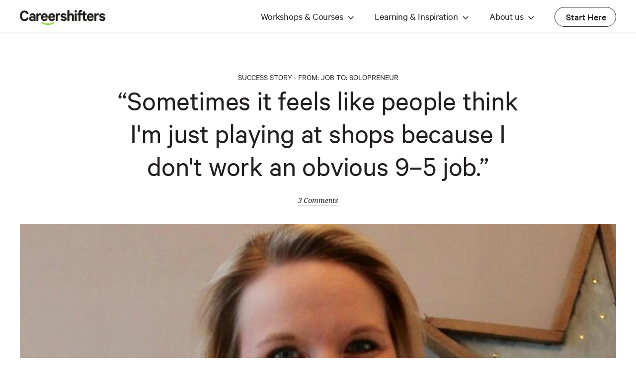

--- FILE ---
content_type: text/html; charset=utf-8
request_url: https://www.careershifters.org/success-stories/from-teaching-to-silverware
body_size: 14684
content:
<!DOCTYPE html>

<head>

<script type='text/javascript' src='https://platform-api.sharethis.com/js/sharethis.js#property=66572e5e3a56e900196c15b6&product=sop' async='async'></script>
 <!-- <link rel="preconnect" href="https://fonts.gstatic.com"> -->

    
    
    
<link rel="profile" href="https://www.w3.org/1999/xhtml/vocab">

  <meta charset="utf-8" />
<link rel="shortcut icon" href="https://www.careershifters.org/sites/default/files/cs.ico" type="image/vnd.microsoft.icon" />
<meta name="description" content="“Sometimes it feels like people think I&#039;m just playing at shops because I don&#039;t work an obvious 9–5 job.” Audrey Allan nearly moved to the other side" />
<meta name="robots" content="follow, index" />
<meta name="keywords" content="career change, career change advice, career advice, new career, job change, change job, new careers, changing careers" />
<meta name="news_keywords" content="career change" />
<meta name="rating" content="general" />
<link rel="image_src" href="https://www.careershifters.org/sites/default/files/Audrey%206.jpg" />
<link rel="canonical" href="https://www.careershifters.org/success-stories/from-teaching-to-silverware" />
<link rel="shortlink" href="https://www.careershifters.org/" />
<meta property="og:type" content="article" />
<meta property="og:url" content="https://www.careershifters.org/success-stories/from-teaching-to-silverware" />
<meta property="og:title" content="From Teaching to Silverware | Careershifters" />
<meta property="og:determiner" content="auto" />
<meta property="og:description" content="Audrey Allan nearly moved to the other side of the world to" />
<meta property="og:updated_time" content="2025-10-31T09:39:30+00:00" />
<meta property="og:image" content="https://www.careershifters.org/sites/default/files/Audrey%206.jpg" />
<meta name="twitter:card" content="summary_large_image" />
<meta name="twitter:site" content="@careershifters" />
<meta name="twitter:creator" content="@careershifters" />
<meta name="twitter:creator:id" content="@careershifters" />
<meta name="twitter:url" content="https://www.careershifters.org/success-stories/from-teaching-to-silverware" />
<meta name="twitter:title" content="From Teaching to Silverware" />
<meta name="twitter:description" content="What work were you doing previously? I worked as a primary and nursery teacher for nine years. What are you doing now? I run" />
<meta name="twitter:image" content="https://www.careershifters.org/sites/default/files/Audrey%206.jpg" />
<meta name="twitter:image:width" content="258" />
<meta name="twitter:image:height" content="233" />
<meta name="twitter:image:alt" content="Career Change: Get Help Now | Careershifters" />
<meta property="article:published_time" content="2016-04-05T08:01:47+01:00" />
<meta property="article:modified_time" content="2025-10-31T09:39:30+00:00" />
  <link rel="alternate" type="application/rss+xml" title="Careershifters blog" href="https://careershifters.org/feed.xml" />
  <title>From Teaching to Silverware | Careershifters</title>

      <meta name="MobileOptimized" content="width">
    <meta name="HandheldFriendly" content="true">
    <meta name="viewport" content="width=device-width, initial-scale=1">
    <!--[if IEMobile]>  <meta http-equiv="cleartype" content="on">  <![endif]-->

  <style>
@import url("https://www.careershifters.org/modules/system/system.base.css?t8wr1l");
@import url("https://www.careershifters.org/modules/system/system.messages.css?t8wr1l");
@import url("https://www.careershifters.org/modules/system/system.theme.css?t8wr1l");
</style>
<style>
@import url("https://www.careershifters.org/sites/all/modules/ckeditor_accordion/css/ckeditor-accordion.css?t8wr1l");
@import url("https://www.careershifters.org/sites/all/modules/date/date_api/date.css?t8wr1l");
@import url("https://www.careershifters.org/sites/all/modules/date/date_popup/themes/datepicker.1.7.css?t8wr1l");
@import url("https://www.careershifters.org/modules/field/theme/field.css?t8wr1l");
@import url("https://www.careershifters.org/modules/node/node.css?t8wr1l");
@import url("https://www.careershifters.org/modules/search/search.css?t8wr1l");
@import url("https://www.careershifters.org/modules/user/user.css?t8wr1l");
@import url("https://www.careershifters.org/sites/all/modules/youtube/css/youtube.css?t8wr1l");
@import url("https://www.careershifters.org/sites/all/modules/views/css/views.css?t8wr1l");
@import url("https://www.careershifters.org/sites/all/modules/lazyloader/lazyloader.css?t8wr1l");
@import url("https://www.careershifters.org/sites/all/modules/ckeditor/css/ckeditor.css?t8wr1l");
</style>
<style>
@import url("https://www.careershifters.org/sites/all/modules/colorbox/styles/default/colorbox_style.css?t8wr1l");
@import url("https://www.careershifters.org/sites/all/modules/ctools/css/ctools.css?t8wr1l");
@import url("https://www.careershifters.org/sites/all/modules/radioactivity/css/radioactivity.css?t8wr1l");
@import url("https://www.careershifters.org/sites/all/modules/responsive_menus/styles/meanMenu/meanmenu.min.css?t8wr1l");
</style>
<style>
@import url("https://www.careershifters.org/sites/all/themes/cs7/css/structure.css?t8wr1l");
@import url("https://www.careershifters.org/sites/all/themes/cs7/css/main-style.css?t8wr1l");
@import url("https://www.careershifters.org/sites/all/themes/cs7/css/responsive.css?t8wr1l");
</style>
    
  
      <!--[if lt IE 9]>
    <script src="/sites/all/themes/zen/js/html5-respond.js"></script>
    <![endif]-->
  


  
<script defer type="text/javascript">window['_fs_debug'] = false;window['_fs_host'] = 'fullstory.com';window['_fs_script'] = 'edge.fullstory.com/s/fs.js';window['_fs_org'] = 'KX96P';window['_fs_namespace'] = 'FS';(function(m,n,e,t,l,o,g,y){if (e in m) {if(m.console && m.console.log) { m.console.log('FullStory namespace conflict. Please set window["_fs_namespace"].');} return;}g=m[e]=function(a,b,s){g.q?g.q.push([a,b,s]):g._api(a,b,s);};g.q=[];o=n.createElement(t);o.async=1;o.crossOrigin='anonymous';o.src='https://'+_fs_script;y=n.getElementsByTagName(t)[0];y.parentNode.insertBefore(o,y);g.identify=function(i,v,s){g(l,{uid:i},s);if(v)g(l,v,s)};g.setUserVars=function(v,s){g(l,v,s)};g.event=function(i,v,s){g('event',{n:i,p:v},s)};g.anonymize=function(){g.identify(!!0)};g.shutdown=function(){g("rec",!1)};g.restart=function(){g("rec",!0)};g.log = function(a,b){g("log",[a,b])};g.consent=function(a){g("consent",!arguments.length||a)};g.identifyAccount=function(i,v){o='account';v=v||{};v.acctId=i;g(o,v)};g.clearUserCookie=function(){};g.setVars=function(n, p){g('setVars',[n,p]);};g._w={};y='XMLHttpRequest';g._w[y]=m[y];y='fetch';g._w[y]=m[y];if(m[y])m[y]=function(){return g._w[y].apply(this,arguments)};g._v="1.3.0";})(window,document,window['_fs_namespace'],'script','user');</script>

<script defer type="text/javascript">
!function(f,b,e,v,n,t,s)
{if(f.fbq)return;n=f.fbq=function(){n.callMethod?
n.callMethod.apply(n,arguments):n.queue.push(arguments)};
if(!f._fbq)f._fbq=n;n.push=n;n.loaded=!0;n.version='2.0';
n.queue=[];t=b.createElement(e);t.async=!0;
t.src=v;s=b.getElementsByTagName(e)[0];
s.parentNode.insertBefore(t,s)}(window, document,'script',
'https://connect.facebook.net/en_US/fbevents.js');
fbq('init', '255598612335787');
fbq('track', 'PageView');
</script>

<noscript><img height="1" width="1" style="display:none" src="https://www.facebook.com/tr?id=255598612335787&ev=PageView&noscript=1" /></noscript>

<!-- Google Tag Manager -->
<script defer type="text/javascript">(function(w,d,s,l,i){w[l]=w[l]||[];w[l].push({'gtm.start':
new Date().getTime(),event:'gtm.js'});var f=d.getElementsByTagName(s)[0],
j=d.createElement(s),dl=l!='dataLayer'?'&l='+l:'';j.async=true;j.src=
'https://www.googletagmanager.com/gtm.js?id='+i+dl;f.parentNode.insertBefore(j,f);
})(window,document,'script','dataLayer','GTM-WFPZT6F');</script>
<!-- End Google Tag Manager -->

<script defer type="text/javascript">(function(i,s,o,g,r,a,m){i["GoogleAnalyticsObject"]=r;i[r]=i[r]||function(){(i[r].q=i[r].q||[]).push(arguments)},i[r].l=1*new Date();a=s.createElement(o),m=s.getElementsByTagName(o)[0];a.async=1;a.src=g;m.parentNode.insertBefore(a,m)})(window,document,"script","//www.google-analytics.com/analytics.js","ga");ga("create", "UA-627693-1", {"cookieDomain":"auto"});ga("send", "pageview");ga('require', 'ecommerce');</script>

<!-- Start VWO Async SmartCode -->
<script type='text/javascript' id='vwoCode'>
window._vwo_code=window._vwo_code || (function() {
var account_id=706522,
version = 1.5,
settings_tolerance=2000,
library_tolerance=2500,
use_existing_jquery=false,
is_spa=1,
hide_element='body',
hide_element_style = 'opacity:0 !important;filter:alpha(opacity=0) !important;background:none !important',
f=false,d=document,vwoCodeEl=d.querySelector('#vwoCode'),code={use_existing_jquery:function(){return use_existing_jquery},library_tolerance:function(){return library_tolerance},hide_element_style:function(){return'{'+hide_element_style+'}'},finish:function(){if(!f){f=true;var e=d.getElementById('_vis_opt_path_hides');if(e)e.parentNode.removeChild(e)}},finished:function(){return f},load:function(e){var t=d.createElement('script');t.fetchPriority='high';t.src=e;t.type='text/javascript';t.onerror=function(){_vwo_code.finish()};d.getElementsByTagName('head')[0].appendChild(t)},getVersion:function(){return version},getMatchedCookies:function(e){var t=[];if(document.cookie){t=document.cookie.match(e)||[]}return t},getCombinationCookie:function(){var e=code.getMatchedCookies(/(?:^|;)\s?(vis_opt_exp\d+_combi=[^;$])/gi);e=e.map(function(e){try{var t=decodeURIComponent(e);if(!/vis_opt_exp\d+_combi=(?:\d+,?)+\s*$/.test(t)){return''}return t}catch(e){return''}});var i=[];e.forEach(function(e){var t=e.match(/([\d,]+)/g);t&&i.push(t.join('-'))});return i.join('|')},init:function(){if(d.URL.indexOf('vwo_disable')>-1)return;window.settings_timer=setTimeout(function(){_vwo_code.finish()},settings_tolerance);var e=d.createElement('style'),t=hide_element?hide_element+'{'+hide_element_style+'}':'',i=d.getElementsByTagName('head')[0];e.setAttribute('id','_vis_opt_path_hides');vwoCodeEl&&e.setAttribute('nonce',vwoCodeEl.nonce);e.setAttribute('type','text/css');if(e.styleSheet)e.styleSheet.cssText=t;else e.appendChild(d.createTextNode(t));i.appendChild(e);var n=this.getCombinationCookie();this.load('https://dev.visualwebsiteoptimizer.com/j.php?a='+account_id+'&u='+encodeURIComponent(d.URL)+'&f='+ +is_spa+'&vn='+version+(n?'&c='+n:''));return settings_timer}};window._vwo_settings_timer = code.init();return code;}());
</script>
<!-- End VWO Async SmartCode -->


<script type="application/ld+json">
{
  "@context": "https://schema.org",
  "@type": "Organization",
  "@id": "https://www.careershifters.org/#organization",
  "name": "Careershifters",
  "url": "https://www.careershifters.org/",
  "logo": {
    "@type": "ImageObject",
    "url": "https://www.careershifters.org/sites/all/themes/careershifters/logo.png",
    "width": 250,
    "height": 50
  },
  "description": "Careershifters is a UK-based Certified B Corporation helping professionals make successful career changes through workshops, courses and expert advice.",
  "foundingDate": "2006",
  "foundingLocation": {
    "@type": "Place",
    "name": "London, United Kingdom"
  },
  "award": "Certified B Corporation",
  "memberOf": {
    "@type": "Organization",
    "name": "B Lab UK",
    "url": "https://bcorporation.uk/"
  },
  "contactPoint": {
    "@type": "ContactPoint",
    "contactType": "Customer Service",
    "email": "info@careershifters.org",
    "url": "https://www.careershifters.org/contact-us"
  },
  "address": {
    "@type": "PostalAddress",
    "addressLocality": "London",
    "addressCountry": "United Kingdom"
  },
  "sameAs": [
    "https://www.linkedin.com/company/careershifters",
    "https://twitter.com/careershifters",
    "https://www.facebook.com/careershifters"
  ],
  "knowsAbout": [
    "Career Change",
    "Career Transition",
    "Professional Development",
    "Career Coaching",
    "Finding Meaningful Work"
  ]
}
</script>















































































<script type="application/ld+json">{"@context":"https:\/\/schema.org","@type":"Article","headline":"From Teaching to Silverware","mainEntityOfPage":{"@type":"WebPage","@id":"https:\/\/www.careershifters.org\/success-stories\/from-teaching-to-silverware"},"publisher":{"@id":"https:\/\/www.careershifters.org\/#organization"},"author":{"@id":"https:\/\/www.careershifters.org\/#organization"},"datePublished":"2016-04-05T08:01:47+01:00","dateModified":"2025-10-31T09:39:30+00:00"}</script>


<script>(function(w,d,t,r,u){var f,n,i;w[u]=w[u]||[],f=function(){var o={ti:"97189869", enableAutoSpaTracking: true};o.q=w[u],w[u]=new UET(o),w[u].push("pageLoad")},n=d.createElement(t),n.src=r,n.async=1,n.onload=n.onreadystatechange=function(){var s=this.readyState;s&&s!=="loaded"&&s!=="complete"||(f(),n.onload=n.onreadystatechange=null)},i=d.getElementsByTagName(t)[0],i.parentNode.insertBefore(n,i)})(window,document,"script","//bat.bing.com/bat.js","uetq");</script>

</head>
<body class="html not-front not-logged-in one-sidebar sidebar-second page-node page-node- page-node-21666 node-type-story section-success-stories" >

<!-- Google Tag Manager (noscript) -->
<noscript><iframe src="https://www.googletagmanager.com/ns.html?id=GTM-WFPZT6F"
height="0" width="0" style="display:none;visibility:hidden"></iframe></noscript>
<!-- End Google Tag Manager (noscript) -->

      <p id="skip-link">
      <a href="#main-menu" class="element-invisible element-focusable">Jump to navigation</a>
    </p>
      
<div id="page">
  <div class="top">
    <header id="header" role="banner">

              <a href="/" title="Home" rel="home" id="logo"><img src="/sites/all/themes/cs7/images/cs-logo.svg" alt="Home" /></a>
      
              <div id="name-and-slogan">
                        <a href="/" title="Home" rel="home"><span>Careershifters</span></a>
          
                  </div><!-- /#name-and-slogan -->
      
      
        <div class="header__region region region-header">
    <div id="block-menu-block-21" class="block block-menu-block first last odd" role="navigation">

      
  <div class="menu-block-wrapper menu-block-21 menu-name-main-menu parent-mlid-0 menu-level-1">
  <ul class="menu"><li class="menu__item is-expanded first expanded menu-mlid-4902 dropdown"><a class="menu__link remove-link nolink">Workshops & Courses</a><ul class="menu"><li class="menu__item is-leaf first leaf menu-mlid-4903"><a href="/workshops/online-workshop" title="Kick start your career change with our 2 hour online workshop" class="menu__link">Workshop<div class="description">Kick start your career change with our 2 hour online workshop</div></a></li>
<li class="menu__item is-leaf leaf menu-mlid-4906"><a href="/career-change-launch-pad" title="Find work you love, faster – our 9-week online experience" class="menu__link">Launch Pad<div class="description">Find work you love, faster – our 9-week online experience</div></a></li>
<li class="menu__item is-leaf leaf menu-mlid-5436"><a href="/high-flyers" title="Get intensive, tailored support to help you find ‘what next’" class="menu__link">Executive support<div class="description">Get intensive, tailored support to help you find ‘what next’</div></a></li>
<li class="menu__item is-leaf last leaf menu-mlid-5511"><a href="/gift-cards" title="Help someone you know who&#039;s unhappy with their work" class="menu__link">Gift Cards<div class="description">Help someone you know who's unhappy with their work</div></a></li>
</ul></li>
<li class="menu__item is-expanded expanded menu-mlid-4896 dropdown"><a class="menu__link remove-link nolink">Learning & Inspiration</a><ul class="menu"><li class="menu__item is-leaf first leaf menu-mlid-5003"><a href="/masterclasses" title="Get expert insights for your career change - 1-hour online sessions" class="menu__link">Masterclasses<div class="description">Get expert insights for your career change - 1-hour online sessions</div></a></li>
<li class="menu__item is-leaf leaf menu-mlid-4897"><a href="/expert-advice" title="Practical guidance from career change experts" class="menu__link highlight">Expert Articles<div class="description">Practical guidance from career change experts</div></a></li>
<li class="menu__item is-leaf leaf menu-mlid-4898"><a href="/success-stories" title="Inspiring stories of others like you who&#039;ve shifted" class="menu__link">Success Stories<div class="description">Inspiring stories of others like you who've shifted</div></a></li>
<li class="menu__item is-leaf last leaf menu-mlid-4901"><a href="/retraining-directory" title="A curated database of places where you can upskill, reskill and retrain" class="menu__link">Retraining Directory<div class="description">A curated database of places where you can upskill, reskill and retrain</div></a></li>
</ul></li>
<li class="menu__item is-expanded expanded menu-mlid-4927 dropdown"><a class="menu__link remove-link nolink">About us</a><ul class="menu"><li class="menu__item is-leaf first last leaf menu-mlid-4908"><a href="/our-story" title="How we started, our team, and how we can help you" class="menu__link highlight">Our story<div class="description">How we started, our team, and how we can help you</div></a></li>
</ul></li>
<li class="menu__item is-leaf last leaf menu-mlid-4909 Special"><a href="/career-change-test" class="menu__link">Start Here</a></li>
</ul></div>

</div>
  </div>

    </header>

  </div>

  <div id="main">

    <div id="content" class="column" role="main">
      <div class="inner">
                
        <a id="main-content"></a>
                <div class = "breadcrumb"><ol><li><a href="/success-stories/">Success Story</a></li> >  <li> FROM: <a href="/success-stories/from/job">Job</a> </li> <li> TO: <a href="/success-stories/to/solopreneur">Solopreneur</a> </li></ol></div>                                                


<article class="node-21666 node node-story view-mode-full clearfix" about="/success-stories/from-teaching-to-silverware" typeof="sioc:Item foaf:Document">
        <header>

             <span property="dc:title" content="From Teaching to Silverware" class="rdf-meta element-hidden"></span>
      
          </header>
  
          <h1>
 <div class="field field-name-field-quotation field-type-text-long field-label-hidden"><div class="field-items"><div class="field-item even">“Sometimes it feels like people think I'm just playing at shops because I don't work an obvious 9–5 job.”
</div></div></div></h1>
        <p class="submitted">
                     <span class="comment"><a href="/success-stories/from-teaching-to-silverware#disqus_thread" class="active">*</a></span>        </p>
      <div class="field field-name-field-image field-type-image field-label-hidden"><div class="field-items"><div class="field-item even"><img typeof="foaf:Image" data-src="https://www.careershifters.org/sites/default/files/styles/story_node/public/Audrey%206.jpg?itok=XrXvFBhW" src="https://www.careershifters.org/sites/all/modules/lazyloader/image_placeholder.gif" width="1080" height="561" alt="Image of Audrey Allan" /><noscript><img typeof="foaf:Image" src="https://www.careershifters.org/sites/default/files/styles/story_node/public/Audrey%206.jpg?itok=XrXvFBhW" width="1080" height="561" alt="Image of Audrey Allan" /></noscript></div></div></div>
<div class="from-to-section">From Teaching to Silverware </div>
<h2><div class="field field-name-field-teaser field-type-text-long field-label-hidden"><div class="field-items"><div class="field-item even">Audrey Allan nearly moved to the other side of the world to escape her career. But when her sideline business started to take off, she realised she could find fulfilment and a family life much closer to home. Here's her story.
</div></div></div></h2>

  <div class="field field-name-body field-type-text-with-summary field-label-hidden"><div class="field-items"><div class="field-item even" property="content:encoded"><h3>What work were you doing previously?</h3>

<p>I worked as a primary and nursery teacher for nine years.</p>

<h3>What are you doing now?</h3>

<p>I run an online gift shop from home, selling hand-stamped vintage cutlery and personalised jewellery.</p>

<h3>Why did you change?</h3>

<p>I was losing motivation in my current job and had always dreamed of starting my own business.</p>

<p>Getting the working mum balance right was tricky and we were paying a small fortune in childcare. So, we decided to downsize so that I could work around our kids.</p>

<h3>When was the moment you decided to make the change?</h3>

<p>We had been looking into emigrating to Australia, and my husband and I were chatting over dinner about it.</p>

<p>I confessed that I'd wondered whether I was only so keen on the big move as a way to try something different. There and then we decided that I would hand in my notice and we would move house!</p>

<h3>Are you happy with the change?</h3>

<p>I'm so much happier and so grateful to my husband for being so supportive.</p>

<p>It's not been easy and I've had to work my socks off but it's fantastic to do something I'm passionate about.</p>

<h3>What do you miss and what don't you miss?</h3>

<p>I really miss the company.</p>

<p>It's a lonely old business working on your own with no one to bounce ideas off. I also miss people taking my job seriously. Sometimes it feels like people think I'm just playing at shops because I don't work an obvious 9–5 job.</p>

<p>I love that if my children are ill I don't need to stress because I can work at another time. I sure don't miss the noise and mess of crazy kids at school, or the paperwork!</p>

<h3>How did you go about making the shift?</h3>

<p>I started my business off small while I was on maternity leave to give me something to think about other than being a mum.</p>

<p>I began by making personalised wooden heart gifts for friends' weddings, and then sold them via Facebook. It cost me next to nothing to set up, so I had little to lose. I did this for about a year, but found it was far too time consuming and the profit margin was too small. Also, I never really truly believed they were brilliant.</p>

<p>I had seen some hand-stamped pieces online and loved the style, so I invested in my first kit and started selling on Etsy. It was a tricky skill to master and it took a lot of practice, but I gradually improved and was really pleased with the results.</p>

<p>I felt so much more confident in my hand-stamped cutlery and could really see it selling well. I realised that the best way to get seen on Etsy was to have more items in my online shop, so I focused on increasing my listings. This worked well and I finally started to make a bit of money.</p>

<p>I wasn't enjoying my teaching job and we'd started applying for a visa for Australia. However, this all rested on me teaching when we got there. I realised that as much as the lifestyle would be great for the kids, a job is still a job, sun or not!</p>

<p>So, we made the big decision to downsize, so that I could work from home while the kids were at school and nursery. We had a friend who had died quite suddenly of cancer at 28 years old. This really put the life–work balance issue into perspective. Life is too short to do something that makes you unhappy.</p>

<p>A year ago we moved house and I bought a workshop (well, actually, a big shed!) so I had space to work in without taking over the house. My son turned three and started his free nursery place every morning, so I finally had a bit of time during the day to work. This made a huge difference and suddenly I had orders pouring in, especially at big occasions like Father’s day and Christmas.</p>

<p>I began to focus a lot more on my social media pages to drive business. Within a couple of months, a few gift shops approached me through Facebook and Etsy to supply wholesale, and I joined another two marketplaces, All by Mama (created by Gemma Whates, whose story you can read <a href="https://www.careershifters.org/success-stories/from-marketing-to-marketplace" target="_blank">here</a>) and The Lost Lanes.</p>

<p>It's been a fast-paced two years but, having more than doubled my sales from last year, it's all been well worth it.</p>

<h3>What didn't go well? What 'wrong turns' did you take?</h3>

<p>A big mistake I made was trying to do too many new designs too quickly.</p>

<p>I was so excited and desperate to be creative that I bought supplies I never had time to use. This meant I had to stock a huge amount to be able to have at least one of each item. It is a great skill to offer gifts that would suit a range of customers without spending every penny made on stock; I'm still working on this.</p>

<p>I also didn't keep close enough track of how much I was making per item and cut my profit margin a little fine. When time is short it's so important to keep focused on the route that gives you the best income.</p>

<p>I made the mistake of taking too much on this Christmas and had to work very late hours to get everything done. There was blood, sweat and a lot of tears!</p>

<h3>How did you handle your finances to make your change possible?</h3>

<p>We downsized our house to give us less financial pressure.</p>

<p>I also cut back on stock investment for a few months so I could build up a fund in a business account; from then on I only used money coming in from the business to buy stock.</p>

<h3>What was the most difficult thing about changing?</h3>

<p>The hardest thing is time management.</p>

<p>Almost everything takes longer than you expect and I'm not the most patient person. Working a couple of hours here and there around the kids' routine, rather than getting a good run of seven hours in a row, can be frustrating.</p>

<p>I also find it hard having deadlines like Christmas and not yet having the experience to know if I can meet them. With a lot of my items being personalised it's difficult to be organised in advance.</p>

<h3>What help did you get? <img alt="" src="/sites/default/files/Audrey%204.jpg" style="float: right; margin-left: 10px; margin-bottom: 10px; height: 275px; width: 275px;" /></h3>

<p>My husband was very supportive about the move; it was actually his suggestion in the first place.</p>

<p>My dad has also been a great help. I use him as a sounding board and he looks for stock for me at auctions.</p>

<p>I'm in the process of applying for a grant through the Business Gateway so I can create my own website.</p>

<h3>What have you learnt in the process?</h3>

<p>It's really important to have someone to talk to about my business plans who's not my partner.</p>

<p>It's easy to let it become all-consuming; I could easily drive my partner mad with my non-stop ideas!</p>

<p>Customer service goes a very long way. I have a lot of repeat customers because I've gone out of my way to get a gift to them quickly or make something very personal for them. Keeping customers informed about the progress of their order really helps to build relationships and stop any tension.</p>

<h3>What would you advise others to do in the same situation?</h3>

<p>Be brave, work hard and you can do anything you put your mind to!</p>

<p>I love the quote: "You've always had the power my dear. You just had to find out for yourself." – Glinda, <em>Wizard of Oz</em>.</p>

<p>Find something that inspires and excites you. It's so important to believe in your product or service so you can sell it to others.</p>

<p>Also, think carefully about the long-term work involved in your chosen career. By that I mean what the job will actually entail. For example, if you become a successful t-shirt designer, a lot of your time will be spent packing and posting t-shirts, so the design process (which is the fun bit) is relatively short. Of course, if you are super successful you can then pay someone to do the less-fun bits! This is definitely my goal.</p>

<h3>What resources would you recommend to others?</h3>

<p>Believe it or not, I found YouTube very helpful; you can learn almost anything there.</p>

<p>I taught myself how to hand stamp with the help of some internet research. Forums are helpful too as there is one for almost any career.</p>

<p>Simple things like downloading an pre-formatted Excel spreadsheet for my tax return and setting up Drop and Go at the Post Office were very helpful.</p>

<p>Also, Business Gateway offers support for new start-ups.</p>

<p>What lessons could you take from Audrey's story to use in your own career change? Let us know in the comments below.</p>
</div></div></div><div class="field field-name-field-add-newly-updated-badge field-type-list-boolean field-label-hidden"><div class="field-items"><div class="field-item even"></div></div></div>
 
  
</article><!-- /.node -->
<div id="block-block-19" class="block block-block even">

      
  <p><em>Plus, if you know someone who's made a successful shift into work they love, we'd love&nbsp;to hear from you. Drop us a line at&nbsp;<a href="/cdn-cgi/l/email-protection#3b535e5757547b585a495e5e494853525d4f5e49481554495c" target="_blank"><span class="__cf_email__" data-cfemail="5a323f3636351a393b283f3f282932333c2e3f28297435283d">[email&#160;protected]</span></a>. and you could win a £25 / $35 voucher in our monthly draw.&nbsp;</em></p>

</div>
<div id="block-block-43" class="block block-block odd">

      
  <div class="cf-437-area-2189"> </div>
</div>
<div id="block-views-related-content-block-1" class="block block-views even">

        <h2 class="block__title block-title">We also recommend</h2>
    
  <div class="view view-related-content view-id-related_content view-display-id-block_1 clearfix view-dom-id-dcd84a0564007c19359582ca980b50b9">
        
  
  
      <div class="view-content">
        <div class="views-responsive-grid views-responsive-grid-horizontal views-columns-3">
      <div class="views-row views-row-1 views-row-first">
      <div class="views-column views-column-1 views-column-first">
      
<article class="node-24963 node node-story node-promoted node-teaser clearfix" about="/success-stories/from-public-services-to-portfolio-career-0" typeof="sioc:Item foaf:Document">
        <header>
      <div class="field field-name-field-image field-type-image field-label-hidden"><div class="field-items"><div class="field-item even"><a href="/success-stories/from-public-services-to-portfolio-career-0"><img typeof="foaf:Image" data-src="https://www.careershifters.org/sites/default/files/styles/article_main/public/Howard%20Hunt.jpg?itok=6bTbHeDk" src="https://www.careershifters.org/sites/all/modules/lazyloader/image_placeholder.gif" width="344" height="173" alt="Image of Howard Hunt" /><noscript><img typeof="foaf:Image" src="https://www.careershifters.org/sites/default/files/styles/article_main/public/Howard%20Hunt.jpg?itok=6bTbHeDk" width="344" height="173" alt="Image of Howard Hunt" /></noscript></a></div></div></div>

 
           
                  <span property="dc:title" content="From Public Services to Portfolio Career" class="rdf-meta element-hidden"></span>
           <!--   <p class="submitted"> -->
                         <!--   </p> -->
                </header>
  
  
   
   <div class="view-tile">
          <div class="view-breadcrumb"><!-- <a href="success-stories">Success stories</a> >  --><a href="/success-stories/from-public-services-to-portfolio-career-0">From Public Services to Portfolio Career</a></div>

        <h3 class="node__title node-title"><a href="/success-stories/from-public-services-to-portfolio-career-0"><div class="field field-name-field-quotation field-type-text-long field-label-hidden"><div class="field-items"><div class="field-item even">“Losing my job forced a change journey that I’m still on nine years later.”&nbsp;
</div></div></div></a></h3> 
  </div>


  <ul class="links inline"><li class="node-readmore first last"><a href="/success-stories/from-public-services-to-portfolio-career-0" rel="tag" title="From Public Services to Portfolio Career"></a></li>
</ul></article><!-- /.node -->

  
    </div>
      <div class="views-column views-column-2">
      
<article class="node-24956 node node-story node-promoted node-teaser clearfix" about="/success-stories/from-pr-to-ux-design" typeof="sioc:Item foaf:Document">
        <header>
      <div class="field field-name-field-image field-type-image field-label-hidden"><div class="field-items"><div class="field-item even"><a href="/success-stories/from-pr-to-ux-design"><img typeof="foaf:Image" data-src="https://www.careershifters.org/sites/default/files/styles/article_main/public/Image%20of%20Preeti.jpg?itok=1A1IuRMS" src="https://www.careershifters.org/sites/all/modules/lazyloader/image_placeholder.gif" width="344" height="173" alt="Image of Preeti Nigam" /><noscript><img typeof="foaf:Image" src="https://www.careershifters.org/sites/default/files/styles/article_main/public/Image%20of%20Preeti.jpg?itok=1A1IuRMS" width="344" height="173" alt="Image of Preeti Nigam" /></noscript></a></div></div></div>

 
           
                  <span property="dc:title" content="From PR to UX Design" class="rdf-meta element-hidden"></span>
           <!--   <p class="submitted"> -->
                         <!--   </p> -->
                </header>
  
  
   
   <div class="view-tile">
          <div class="view-breadcrumb"><!-- <a href="success-stories">Success stories</a> >  --><a href="/success-stories/from-pr-to-ux-design">From PR to UX Design</a></div>

        <h3 class="node__title node-title"><a href="/success-stories/from-pr-to-ux-design"><div class="field field-name-field-quotation field-type-text-long field-label-hidden"><div class="field-items"><div class="field-item even">“I found&nbsp;that what excited me most was designing solutions that truly worked for people.”
</div></div></div></a></h3> 
  </div>


  <ul class="links inline"><li class="node-readmore first last"><a href="/success-stories/from-pr-to-ux-design" rel="tag" title="From PR to UX Design"></a></li>
</ul></article><!-- /.node -->

  
    </div>
      <div class="views-column views-column-3 views-column-last">
      
<article class="node-23834 node node-story node-teaser clearfix" about="/success-stories/from-non-profit-to-portfolio-career" typeof="sioc:Item foaf:Document">
        <header>
      <div class="field field-name-field-image field-type-image field-label-hidden"><div class="field-items"><div class="field-item even"><a href="/success-stories/from-non-profit-to-portfolio-career"><img typeof="foaf:Image" data-src="https://www.careershifters.org/sites/default/files/styles/article_main/public/Hazel%20header.jpg?itok=Jh9ArFBq" src="https://www.careershifters.org/sites/all/modules/lazyloader/image_placeholder.gif" width="344" height="173" alt="Image of Hazel Martin" /><noscript><img typeof="foaf:Image" src="https://www.careershifters.org/sites/default/files/styles/article_main/public/Hazel%20header.jpg?itok=Jh9ArFBq" width="344" height="173" alt="Image of Hazel Martin" /></noscript></a></div></div></div>

 
           
                  <span property="dc:title" content="From Non-profit to Portfolio Career (plus post-shift update)" class="rdf-meta element-hidden"></span>
           <!--   <p class="submitted"> -->
                         <!--   </p> -->
                </header>
  
  
   
   <div class="view-tile">
          <div class="view-breadcrumb"><!-- <a href="success-stories">Success stories</a> >  --><a href="/success-stories/from-non-profit-to-portfolio-career">From Non-profit to Portfolio Career (plus post-shift update)</a></div>

        <h3 class="node__title node-title"><a href="/success-stories/from-non-profit-to-portfolio-career"><div class="field field-name-field-quotation field-type-text-long field-label-hidden"><div class="field-items"><div class="field-item even">“Working from an office felt so rigid and soulless.”
</div></div></div></a></h3> 
  </div>


  <ul class="links inline"><li class="node-readmore first last"><a href="/success-stories/from-non-profit-to-portfolio-career" rel="tag" title="From Non-profit to Portfolio Career (plus post-shift update)"></a></li>
</ul></article><!-- /.node -->

  
    </div>
    </div>
    </div>
    </div>
  
  
  
  
  
  
</div>
</div>
<div id="block-logic-block-disqus-block-published-nodes" class="block block-logic-block last odd">

      
  <div id="block-disqus-disqus-comments" class="block block-disqus first odd">

      
  <div id="disqus_thread"><noscript><p><a href="http://careershifters.disqus.com/?url=https%3A%2F%2Fwww.careershifters.org%2Fsuccess-stories%2Ffrom-teaching-to-silverware">View the discussion thread.</a></p></noscript></div>
</div>

</div>
              </div>
    </div><!-- /#content -->

    <div id="navigation">

      
      
    </div><!-- /#navigation -->


  </div><!-- /#main -->
  
  

    <footer id="footer" class="region region-footer">
    <div class="inner">
    <div id="block-block-6" class="block block-block first odd">

      
  <p>Life’s too short to be unhappy at work.</p>

<p>We help bright, motivated people who want (or need) a career change&nbsp;find and move into fulfilling work.</p>

<p>Ready to get started? Discover your next best steps with&nbsp;our free&nbsp;<a href="/career-change-test">Career Change Test</a>,&nbsp;kick start your career change with one of our <a href="/workshops/online-workshop">workshops</a>, and <a href="/newsletter">join our 180,000+ strong community</a>.</p>

</div>
<div id="block-menu-menu-about-us" class="block block-menu even" role="navigation">

        <h2 class="block__title block-title">ABOUT US</h2>
    
  <ul class="menu"><li class="menu__item is-leaf first leaf"><a href="/our-story" class="menu__link">Our story</a></li>
<li class="menu__item is-leaf leaf"><a href="/our-impact-report" class="menu__link">Our impact</a></li>
<li class="menu__item is-leaf leaf"><a href="https://www.careershifters.org/business-for-good" title="Our giving through B1G1" class="menu__link">Our giving</a></li>
<li class="menu__item is-leaf leaf"><a href="/press" title="Careershifters in the press" class="menu__link">Press & Media</a></li>
<li class="menu__item is-leaf last leaf"><a href="/blog" class="menu__link">Blog</a></li>
</ul>
</div>
<div id="block-menu-menu-get-involved" class="block block-menu odd" role="navigation">

        <h2 class="block__title block-title">GET INVOLVED</h2>
    
  <ul class="menu"><li class="menu__item is-leaf first leaf"><a href="/contribute" title="Learn more about contributing to Careershifters" class="menu__link">Contribute</a></li>
<li class="menu__item is-leaf leaf"><a href="/im-a-coach" title="Find out more about how we work with – and train – career coaches" class="menu__link">I'm a coach</a></li>
<li class="menu__item is-leaf last leaf"><a href="https://careers.careershifters.org" title="Opportunities to work with Careershifters" target="_blank" class="menu__link">Careers</a></li>
</ul>
</div>
<div id="block-menu-menu-help-resources" class="block block-menu even" role="navigation">

        <h2 class="block__title block-title">HELP &amp; RESOURCES</h2>
    
  <ul class="menu"><li class="menu__item is-leaf first leaf"><a href="https://help.careershifters.org/" title="Frequently Asked Questions about Careershifters" target="_blank" class="menu__link">FAQs</a></li>
<li class="menu__item is-leaf leaf"><a href="/newsletter" title="Get weekly inspiration and guidance" class="menu__link">Newsletter</a></li>
<li class="menu__item is-leaf leaf"><a href="/gift-cards" class="menu__link">Gift cards</a></li>
<li class="menu__item is-leaf last leaf"><a href="/contact-us" class="menu__link">Contact us</a></li>
</ul>
</div>
<div id="block-block-38" class="block block-block last odd">

      
  <p><a href="/bcorp" target="_blank"><img alt="" src="/sites/default/files/bcorps-cs.jpg" style="width: 84px; height: 125px;" /></a></p>

</div>
    </div>
  </footer><!-- region__footer -->

</div><!-- /#page -->

  <div class="region region-bottom">
    <div id="block-block-50" class="block block-block first odd">

      
  <p>© 2006-2025&nbsp;Careershifters</p>

</div>
<div id="block-block-5" class="block block-block even">

      
  <p class="footer_text"><a href="/terms">Terms of use</a><a href="/privacy">Privacy policy</a><a href="/cookies">Cookies policy</a><a href="/disclaimer">Disclaimer</a></p>

</div>
<div id="block-block-7" class="block block-block last odd">

      
  <a class="social-fotter li" href="https://www.linkedin.com/company/careershifters/" target="_blank"></a>
</div>
  </div>
  <script data-cfasync="false" src="/cdn-cgi/scripts/5c5dd728/cloudflare-static/email-decode.min.js"></script><script src="https://www.careershifters.org/sites/all/modules/jquery_update/replace/jquery/1.9/jquery.min.js?v=1.9.1"></script>
<script src="https://www.careershifters.org/misc/jquery-extend-3.4.0.js?v=1.9.1"></script>
<script src="https://www.careershifters.org/misc/jquery-html-prefilter-3.5.0-backport.js?v=1.9.1"></script>
<script src="https://www.careershifters.org/misc/jquery.once.js?v=1.2"></script>
<script src="https://www.careershifters.org/misc/drupal.js?t8wr1l"></script>
<script src="https://www.careershifters.org/sites/all/modules/jquery_update/replace/ui/external/jquery.cookie.js?v=67fb34f6a866c40d0570"></script>
<script src="https://www.careershifters.org/sites/all/modules/ckeditor_accordion/js/ckeditor-accordion.js?t8wr1l"></script>
<script src="https://www.careershifters.org/sites/all/modules/lazyloader/jquery.lazyloader.js?t8wr1l"></script>
<script src="https://www.careershifters.org/sites/all/libraries/colorbox/jquery.colorbox-min.js?t8wr1l"></script>
<script src="https://www.careershifters.org/sites/all/modules/colorbox/js/colorbox.js?t8wr1l"></script>
<script src="https://www.careershifters.org/sites/all/modules/colorbox/styles/default/colorbox_style.js?t8wr1l"></script>
<script src="https://www.careershifters.org/sites/all/modules/colorbox/js/colorbox_load.js?t8wr1l"></script>
<script src="https://www.careershifters.org/sites/all/modules/colorbox/js/colorbox_inline.js?t8wr1l"></script>
<script src="https://www.careershifters.org/sites/all/modules/jcaption/jcaption.js?t8wr1l"></script>
<script src="https://www.careershifters.org/sites/default/files/jstimer/timer.js?t8wr1l"></script>
<script src="https://www.careershifters.org/sites/all/modules/prevent_js_alerts/prevent_js_alerts.js?t8wr1l"></script>
<script src="https://www.careershifters.org/sites/all/modules/responsive_menus/styles/meanMenu/jquery.meanmenu.min.js?t8wr1l"></script>
<script src="https://www.careershifters.org/sites/all/modules/responsive_menus/styles/meanMenu/responsive_menus_mean_menu.js?t8wr1l"></script>
<script src="https://www.careershifters.org/sites/all/modules/radioactivity/js/radioactivity.js?t8wr1l"></script>
<script src="https://www.careershifters.org/sites/all/themes/cs7/js/social-media-scripts.js?t8wr1l"></script>
<script src="https://www.careershifters.org/sites/all/modules/disqus/disqus.js?t8wr1l"></script>
<script src="https://www.careershifters.org/sites/all/themes/cs7/js/script.js?t8wr1l"></script>
<script src="https://www.careershifters.org/sites/all/themes/cs7/js/jquery.FlowupLabels.js?t8wr1l"></script>
<script src="https://www.careershifters.org/sites/all/themes/cs7/js/main.js?t8wr1l"></script>
<script>jQuery.extend(Drupal.settings, {"basePath":"\/","pathPrefix":"","ajaxPageState":{"theme":"cs7","theme_token":"xf5RE6fNSfouq2LymyLi3WPF5ps6PxUzzl5ozJqLdec","js":{"0":1,"sites\/all\/modules\/jquery_update\/replace\/jquery\/1.9\/jquery.min.js":1,"misc\/jquery-extend-3.4.0.js":1,"misc\/jquery-html-prefilter-3.5.0-backport.js":1,"misc\/jquery.once.js":1,"misc\/drupal.js":1,"sites\/all\/modules\/jquery_update\/replace\/ui\/external\/jquery.cookie.js":1,"sites\/all\/modules\/ckeditor_accordion\/js\/ckeditor-accordion.js":1,"sites\/all\/modules\/lazyloader\/jquery.lazyloader.js":1,"sites\/all\/libraries\/colorbox\/jquery.colorbox-min.js":1,"sites\/all\/modules\/colorbox\/js\/colorbox.js":1,"sites\/all\/modules\/colorbox\/styles\/default\/colorbox_style.js":1,"sites\/all\/modules\/colorbox\/js\/colorbox_load.js":1,"sites\/all\/modules\/colorbox\/js\/colorbox_inline.js":1,"sites\/all\/modules\/jcaption\/jcaption.js":1,"public:\/\/jstimer\/timer.js":1,"sites\/all\/modules\/prevent_js_alerts\/prevent_js_alerts.js":1,"sites\/all\/modules\/responsive_menus\/styles\/meanMenu\/jquery.meanmenu.min.js":1,"sites\/all\/modules\/responsive_menus\/styles\/meanMenu\/responsive_menus_mean_menu.js":1,"sites\/all\/modules\/radioactivity\/js\/radioactivity.js":1,"sites\/all\/themes\/cs7\/js\/social-media-scripts.js":1,"sites\/all\/modules\/disqus\/disqus.js":1,"sites\/all\/themes\/cs7\/js\/script.js":1,"sites\/all\/themes\/cs7\/js\/jquery.FlowupLabels.js":1,"sites\/all\/themes\/cs7\/js\/main.js":1},"css":{"modules\/system\/system.base.css":1,"modules\/system\/system.menus.css":1,"modules\/system\/system.messages.css":1,"modules\/system\/system.theme.css":1,"sites\/all\/modules\/ckeditor_accordion\/css\/ckeditor-accordion.css":1,"sites\/all\/modules\/date\/date_api\/date.css":1,"sites\/all\/modules\/date\/date_popup\/themes\/datepicker.1.7.css":1,"modules\/field\/theme\/field.css":1,"modules\/node\/node.css":1,"modules\/search\/search.css":1,"modules\/user\/user.css":1,"sites\/all\/modules\/youtube\/css\/youtube.css":1,"sites\/all\/modules\/views\/css\/views.css":1,"sites\/all\/modules\/lazyloader\/lazyloader.css":1,"sites\/all\/modules\/ckeditor\/css\/ckeditor.css":1,"sites\/all\/modules\/colorbox\/styles\/default\/colorbox_style.css":1,"sites\/all\/modules\/ctools\/css\/ctools.css":1,"sites\/all\/modules\/radioactivity\/css\/radioactivity.css":1,"sites\/all\/modules\/responsive_menus\/styles\/meanMenu\/meanmenu.min.css":1,"sites\/all\/themes\/cs7\/system.menus.css":1,"sites\/all\/themes\/cs7\/css\/structure.css":1,"sites\/all\/themes\/cs7\/css\/main-style.css":1,"sites\/all\/themes\/cs7\/css\/responsive.css":1}},"colorbox":{"transition":"none","speed":"350","opacity":"0.85","slideshow":false,"slideshowAuto":true,"slideshowSpeed":"2500","slideshowStart":"start slideshow","slideshowStop":"stop slideshow","current":"{current} of {total}","previous":"\u00ab Prev","next":"Next \u00bb","close":"Close","overlayClose":true,"returnFocus":true,"maxWidth":"95%","maxHeight":"95%","initialWidth":"250","initialHeight":"200","fixed":true,"scrolling":true,"mobiledetect":true,"mobiledevicewidth":"319px","file_public_path":"\/sites\/default\/files","specificPagesDefaultValue":"admin*\nimagebrowser*\nimg_assist*\nimce*\nnode\/add\/*\nnode\/*\/edit\nprint\/*\nprintpdf\/*\nsystem\/ajax\nsystem\/ajax\/*"},"jcaption":{"jcaption_selectors":[".credit"],"jcaption_alt_title":"alt","jcaption_requireText":1,"jcaption_copyStyle":1,"jcaption_removeStyle":0,"jcaption_removeClass":0,"jcaption_removeAlign":0,"jcaption_copyAlignmentToClass":0,"jcaption_copyFloatToClass":1,"jcaption_copyClassToClass":1,"jcaption_autoWidth":1,"jcaption_keepLink":0,"jcaption_styleMarkup":"font-size: 0.7em;float: none; margin-bottom: 0.6em;margin-top:0;","jcaption_animate":0,"jcaption_showDuration":"200","jcaption_hideDuration":"200"},"prevent_js_alerts":{"module_path":"sites\/all\/modules\/prevent_js_alerts"},"smart_ip":{"location":{"country_code":"US","country":"United States","region":"","region_code":"","city":"","zip":"","latitude":"","longitude":"","time_zone":"","source":"smart_ip","ip_address":"3.18.213.86","timestamp":1769107186,"is_eu_country":false,"is_gdpr_country":false}},"smart_ip_src":{"smart_ip":"smart_ip","geocoded_smart_ip":"geocoded_smart_ip","w3c":"w3c"},"disqusComments":"careershifters","disqus":{"domain":"careershifters","url":"https:\/\/www.careershifters.org\/success-stories\/from-teaching-to-silverware","title":"From Teaching to Silverware","identifier":"node\/21666"},"ckeditor_accordion":{"collapseAll":1},"responsive_menus":[{"selectors":"#block-menu-block-21","container":"body","trigger_txt":"","close_txt":"X","close_size":"18px","position":"right","media_size":"990","show_children":"1","expand_children":"1","expand_txt":"\u0026gt;","contract_txt":"-","remove_attrs":"0","responsive_menus_style":"mean_menu"}],"radioactivity":{"emitters":{"emitDefault":[{"accuracy":"100","bundle":"story","energy":10,"entity_id":"21666","entity_type":"node","field_name":"field_radioactivity","language":"und","storage":"File","type":"none","checksum":"c9ba4087fa3913615ce5ce7b247cd499"}]},"config":{"emitPath":"\/sites\/all\/modules\/radioactivity\/emit.php","fpEnabled":1,"fpTimeout":"5"}},"lazyloader":{"loadImageDelay":"30"}});</script>
    <div class="region region-page-bottom">
          <noscript>
        <style type="text/css" media="all">
          img[data-src] { display: none !important; }
        </style>
      </noscript>  </div>
<script>      (function ($) {
        Drupal.behaviors.lazyloader = {
          attach: function (context, settings) {
            $("img[data-src]").lazyloader({distance: 0, icon: "" });
          }
        };
      }(jQuery));</script>
  
 
  <script type="text/javascript" src="https://www.careershifters.org/sites/all/themes/cs7/js/fb.js"></script>
  <script type="text/javascript" src="https://www.careershifters.org/sites/all/themes/cs7/js/jquery.validate.js"></script>

  



 





 











<script>
var position = jQuery(window).scrollTop(); 
var w = jQuery(window).width();
jQuery('body').css({"padding-top": "0"});
jQuery('.top').css({});

jQuery(window).scroll(function() { 

    var scroll = jQuery(window).scrollTop(); 

    if(scroll == 0){
      jQuery('.top').css({"top": "0", "position": "relative","transition":"top 0s ease 0s, ease-in-out 0s"});
      jQuery('body').css({"padding-top": "0"});
    }
    console.log(scroll + " " + position);
    if (scroll > position) {
      if(w >= 1008){ 
        // till 95px position do not add position          
        if(scroll > 95){
          jQuery('.top').css({"top": "-95px", "position": "fixed", "overflow":"visible", "transition":"top 400ms ease 0s, background-color 400ms ease-in-out 0s"});
          jQuery('body').css({"padding-top": "95px"});
        }
       } else {
          // till 95px position do not add position 
          if(scroll > 83){
            jQuery('body').css({"padding-top": "83px"});
            jQuery('.top').css({"top": "-83px", "position": "fixed", "overflow":"visible", "transition":"top 400ms ease 0s, opacity 200ms ease 0s, background-color 400ms ease-in-out 0s"});
          }
        }
    } else { 
        console.log('scrollUp'); 
        jQuery('.top').css({"top": "0px", "overflow":"visible", "transition":"top 400ms ease 0s, opacity 200ms ease 0s, background-color 400ms ease-in-out 0s"});

        if(scroll == 0){
            jQuery('.top').css({"top": "unset", "position": "relative","transition":"top 0s ease 0s, ease-in-out 0s"});
            jQuery('body').css({"padding-top": "0"});
        }
    } 
    position = scroll; 

});

/* Code for showing menu when page scroll down */
</script>












<!-- Global site tag (gtag.js) - Google Analytics --><script type="text/javascript" defer src="https://www.googletagmanager.com/gtag/js?id=G-9ENY0V328X"></script><script>  window.dataLayer = window.dataLayer || [];  function gtag(){dataLayer.push(arguments);}  gtag('js', new Date());  gtag('config', 'G-9ENY0V328X');</script>


<script defer type="text/javascript" src="https://www.googleoptimize.com/optimize.js?id=OPT-T7XK6TS"></script>

<script defer type="text/javascript" src="https://js.convertflow.co/production/websites/437.js"></script>
<script type="text/javascript" src="https://widget.wickedreports.com/v2/566/wr-61e09e2bba97c01389db0e6491e6e23b.js" defer></script>

<script defer type="text/javascript">  
document.body.innerHTML = document.body.innerHTML.replace(/\u2028/g, '');  </script>
<!-- Start of HubSpot Embed Code -->
<script type="text/javascript" id="hs-script-loader" async defer src="//js.hs-scripts.com/7376797.js"></script>
<!-- End of HubSpot Embed Code -->


</body>
</html>



--- FILE ---
content_type: text/css
request_url: https://www.careershifters.org/sites/all/themes/cs7/css/responsive.css?t8wr1l
body_size: 16497
content:
@media(max-width: 1215px) {
  #header, #footer .inner, .region-bottom .block, #main {
    padding-left: 15px;
    padding-right: 20px;
  }
}
@media (max-width: 1048px) {
	.node-type-masterclasses #block-quicktabs-masterclass-filter h2, 
	.node-type-masterclasses #quicktabs-masterclass_filter ul.quicktabs-tabs li.active a, 
	.node-type-masterclasses #quicktabs-masterclass_filter ul.quicktabs-tabs li a {
		margin-right: 5px;
		font-size: 17px;
	}
	.node-type-masterclasses #quicktabs-masterclass_filter ul.quicktabs-tabs li a,
	.node-type-masterclasses #block-quicktabs-masterclass-filter {
		width: 330px !important;
		max-width: 100%;
		margin: 0 auto;
	}

	.node-type-masterclasses #quicktabs-masterclass_filter {
		clear: both;
	}
	  .node-type-masterclasses .views-row .views-column {
	 	float: none !important;
	 	width: 100% !important;
	 	padding: 0;
	 	width: 329px !important;
	 	margin: 0 auto !important;
	 	height: 100% !important;
	 	padding-top: 30px !important;
	 }
	 .node-type-masterclasses .views-row,
	 .node-type-masterclasses .view-tile,
	 .node-type-masterclasses .views-responsive-grid-horizontal .views-row .views-column article {
	 	height: auto !important;
	 }

}
@media (max-width: 980px) {
  .small_width {
    padding-right: 20px;
    padding-left: 20px;
  }
  .page-node-24877 .podcast-left, .page-node-24877 .podcast-right {width: 100%;}
  .page-node-24877 .podcast-left {text-align: center;}
  .page-node-24877 h1.title {display: block;}
	.page-node-24877 h1 {display: none;}


}
@media (max-width: 933px) {
  .workshop_top {
    display: none;
  }
}

@media (max-width: 850px) {
	#main {
		padding-top: 36px;
	}
	.page-node-23895 #main {padding-top: 0;}
	.node-type-page #main {
		padding-top: 45px;
	}
	.page-node-23182 #main,
	.section-our-story #main {
		padding-top: 0;
	}
	.top #header {
		padding-left: 0;
	}
	#logo img {
		padding-left: 15px;
	}

  	#footer .inner #block-block-6 p {
    	text-align: center;
    	max-width: 100%;
  	}

    #footer .block.first {
    	width: 100%;
  	}
  	  #footer .inner .block.block-menu {
    text-align: center;
  }

  #block-block-50 p {
  	text-align: center;
  }

  #footer .inner .block.block-menu h2, #footer .inner #block-block-7 {
    text-align: center;
  }
  	.node-type-new-payment-page form .personal_info, 
  	.node-type-new-payment-page form .billing_info,
  	.node-type-new-payment-page form .payment_info,
	.node-type-new-payment-page form div.form-item.webform-component--order-bump,
	 .node-type-single-payment-page form .personal_info, 
  	.node-type-single-payment-page form .billing_info,
  	.node-type-single-payment-page form .payment_info,
	.node-type-single-payment-page form div.form-item.webform-component--order-bump,
	.node-type-single-payment-page form div.form-item.webform-component--order-bump-2,
  	.page-node-21366 #block-webform-client-block-21367,
  	.page-node-21346 #block-webform-client-block-21345,
  	.node-type-bio .group-right  {
  		width: 100%;
  	}
  	.node-type-bio .field-name-field-image {float: none; width: 70% !important; margin:  0 auto;}
  	.node-type-new-payment-page form, 
  	.node-type-new-payment-page .field-name-field-testimonials, 
  	.node-type-new-payment-page .field-name-field-testimonials-2,
  	 .node-type-single-payment-page form, 
  	.node-type-single-payment-page .field-name-field-testimonials, 
  	.node-type-single-payment-page .field-name-field-testimonials-2 {
    	float: none;
    	max-width: 100%;
    	margin-bottom: 100px;
  	}
  	.node-type-new-payment-page form,
  	.node-type-single-payment-page form {
    	margin-left: auto;
    	margin-right: auto;
  	}
  	.node-type-new-payment-page .group-payment-page-right-content,
  	.node-type-single-payment-page .group-payment-page-right-content {
    	border-left: none;
    	width: 100%;
    	float: left;
    	padding-left: 0;
  	}
    .node-type-new-payment-page .field-name-field-testimonials, 
    .node-type-new-payment-page .field-name-field-testimonials-2,
    .node-type-single-payment-page .field-name-field-testimonials, 
    .node-type-single-payment-page .field-name-field-testimonials-2 {
    	border-left: none;
    	padding-left: 0;
  	}

	.node-type-new-payment-page .group-when-and-where, 
	.node-type-new-payment-page .group-testimonials,
	.node-type-new-payment-page .group-seats-left,
	.node-type-single-payment-page .group-when-and-where, 
	.node-type-single-payment-page .group-testimonials,
	.node-type-single-payment-page .group-seats-left {
	    padding-bottom: 10px;
	    max-width: 470px;
	    float: none;
	    display: inline-block;
	    text-align: left;
	    width: 100%;
  	}
  	.node-type-new-payment-page .group-seats-left,
  	.node-type-single-payment-page .group-seats-left {
  		width: 200px;
  		max-width: 100%;
  	}
  	.page-retraining-directory .field-name-field-display-title h3,
  	.page-retraining-directory .view-career-change-training-directory .view-header .block-views,
  	.page-retraining-directory .view-career-change-training-directory .view-content,
  	.page-retraining-directory .search-results,
  	.page-retraining-directory .group-directory-right, 
  	.page-node-22825 .training_about,
  	.page-node-22825 .block-views,
  	.page-retraining-directory .view-filters,
  	.page-retraining-directory .directory-search-results,
  	.page-retraining-directory .view-header p,
  	.page-retraining-directory .view-empty p,
  	.node-type-1-on-1-workshop-plus-sales-page .group-left-right .field-name-field-text-area-1, 
  	.node-type-1-on-1-workshop-plus-sales-page .group-left-right .field-name-field-text-area-2 {
   	 	float: none;
   	 	width: 100%;
    	clear: both;
  }
    .page-retraining-directory .item-list {margin-left: 0;}

  .page-retraining-directory .views-exposed-form .views-exposed-widgets,

  .page-retraining-directory .views-exposed-form select,
  .page-node-22825 .views-exposed-form select { 
  	width: 100%;
  }
 
  	.page-retraining-directory .views-exposed-form .views-submit-button,
  	.page-node-22825 .views-exposed-form .views-submit-button {text-align: center;}
  	.page-retraining-directory .field-name-field-image {width: 100% !important;}
  	.section-retraining-directory .view-career-change-training-directory,
  	.page-career-change-statistics .view-content,
	.node-type-masterclass #main {
  		padding: 0 20px;
  	}
    .node-type-masterclass .field-name-field-coaches-text-area .sun-single-structure-right .image-left,
	.node-type-masterclass .field-name-field-coaches-text-area .section-content,
	.node-type-masterclass .field-name-field-coaches-text-area .sun-single-structure-left .image-right,
	.page-node-24757 .field-name-field-coaches-text-area .sun-single-structure-right .image-left,
		.page-node-24757 .field-name-field-coaches-text-area .section-content,
	.page-node-24757 .field-name-field-coaches-text-area .sun-single-structure-left .image-right,
		.page-node-24766 .field-name-field-coaches-text-area .sun-single-structure-right .image-left,
		.page-node-24766 .field-name-field-coaches-text-area .section-content,
	.page-node-24766 .field-name-field-coaches-text-area .sun-single-structure-left .image-right,
	.node-type-sales-page-for-online-workshop .field-name-field-coach-1 .sun-single-structure-right .image-left,
	.node-type-sales-page-for-online-workshop .field-name-field-coach-1 .section-content,
	.node-type-1-on-1-consultations .sun-single-structure-right .section-content {
    max-width: 100%;
    width: 100% !important;
  	}

	.node-type-sales-page-for-online-workshop .field-name-field-coach-1 .section-content {
		width: 100% !important;
		float: none !important;
	}

     .node-type-masterclass .field-name-field-coaches-text-area .sun-single-structure-right .image-left,
	.node-type-masterclass .field-name-field-coaches-text-area .sun-single-structure-left .image-right,
	     .page-node-24757 .field-name-field-coaches-text-area .sun-single-structure-right .image-left,
	.page-node-24757 .field-name-field-coaches-text-area .sun-single-structure-left .image-right,
		     .page-node-24766 .field-name-field-coaches-text-area .sun-single-structure-right .image-left,
	.page-node-24766 .field-name-field-coaches-text-area .sun-single-structure-left .image-right,
	.node-type-sales-page-for-online-workshop .field-name-field-coach-1 .sun-single-structure-right .image-left,
	.node-type-1-on-1-consultations .sun-single-structure-right .image-left,
	.node-type-1-on-1-consultations .sun-single-structure-left .image-right {
		text-align: center;
		float: none !important;
	}
	.node-type-masterclass .field-name-field-coaches-text-area .sun-single-structure-right .image-left img,
	.node-type-masterclass .field-name-field-coaches-text-area .sun-single-structure-left .image-right img,
		.page-node-24757 .field-name-field-coaches-text-area .sun-single-structure-right .image-left img,
	.page-node-24757 .field-name-field-coaches-text-area .sun-single-structure-left .image-right img,
			.page-node-24766 .field-name-field-coaches-text-area .sun-single-structure-right .image-left img,
	.page-node-24766 .field-name-field-coaches-text-area .sun-single-structure-left .image-right img,
	.node-type-sales-page-for-online-workshop .field-name-field-coach-1 .sun-single-structure-right .image-left img,
	.node-type-1-on-1-consultations .sun-single-structure-right .image-left img,
	.node-type-1-on-1-consultations .sun-single-structure-left .image-right img,
	.node-type-course-sales-page .sun-single-structure-right .image-left img,
	.node-type-course-sales-page .sun-single-structure-left .image-right img {
		width: 208px !important;
		float: none !important;
		margin: 0 auto;
	}

		.node-type-sales-page-for-online-workshop .field-name-field-coach-1 .sun-single-structure-right .image-left img {
			height: 208px !important;
		}

   .node-type-training-provider .group-dir-left, 
  .node-type-training-provider .field-name-field-short-description,
  .node-type-training-provider .group-dir-right {
    float: none;
    width: 100%;
    padding: 0 20px;
  }
   .node-type-course-sales-page .field-name-field-text-areas-2 .courses-three-section p {font-size: 18px; letter-spacing: -0.1px;}
  .node-type-course-sales-page .field.field-name-field-text-areas-2 .field-item:nth-child(4) .section6 .column2 {padding-top: 40px;}

  .node-type-course-sales-page .field.field-name-field-text-areas-2 .field-item:nth-child(4) .area_5 .sectors,
  .node-type-course-sales-page .field.field-name-field-text-areas-2 .field-item:nth-child(4) .area_5 .age_range,
  .node-type-course-sales-page .field.field-name-field-text-areas-2 .field-item:nth-child(4) .area_5 .work_situations,
  .node-type-course-sales-page .field.field-name-field-text-areas-2 .field-item:nth-child(4) .section6 .column1,
  .node-type-course-sales-page .field.field-name-field-text-areas-2 .field-item:nth-child(4) .section6 .column2 {
    float: none;
    width: 100%;
    border: none;
    height: auto;
  }

  .node-type-course-sales-page .field.field-name-field-text-areas-2 .field-item:nth-child(4) .area_5 .sectors {
    padding-bottom: 40px;
  }

  .node-type-course-sales-page .field.field-name-field-text-areas-2 .field-item:nth-child(4) .area_5 .age_range {padding-top: 0;}

  .node-type-course-sales-page .field.field-name-field-text-areas-2 .field-item:nth-child(4) .section6 .column1 p,
  .node-type-course-sales-page .field.field-name-field-text-areas-2 .field-item:nth-child(4) .section6 .column2 p {
    margin-bottom: 1.8em;
  }
  	.section-our-story h3 {
		max-width: 100%;
	}
	.section-our-story h1.title {
		font-size: 30px;
		line-height: 1.2em;
	}
	#block-menu-block-21 {
		display: none;
	}
	.node-type-1-on-1-consultations .sun-single-structure-right .section-content,
  	.node-type-1-on-1-consultations .sun-single-structure-left .section-content,
  	.node-type-1-on-1-consultations .sun-single-structure-right .image-left,
  	.node-type-1-on-1-consultations .sun-single-structure-left .image-right {
  		float: none !important;
  		max-width: 100% !important; 
  		width: 100% !important;
  	}
  	.node-type-career-change-test .as_seen_in .field-name-field-as-seen-in-title,
  	.page-node-21077 .as_seen_in .field-name-field-as-seen-in-title,
  	.node-type-1-on-1-consultations .as_seen_in .field-name-field-as-seen-in-title,
  	.node-type-course-sales-page .as_seen_in .field-name-field-as-seen-in-title,
  	.node-type-starter-kit .as_seen_in .field-name-field-as-seen-in-title,
  	.node-type-single-payment-page .as_seen_in .field-name-field-as-seen-in-title,
  	.node-type-centred-page .as_seen_in .field-name-field-as-seen-in-title,
  	.node-type-test-results-page .as_seen_in .field-name-field-as-seen-in-title,
  	.page-high-flyer-stories .as_seen_in .field-name-field-as-seen-in-title {
  		margin-bottom: 30px;
  		text-align: center;
  		width: 100%;
  	}
  	.node-type-1-on-1-consultations .field-name-field-how-it-works {
		width: 100%;
		max-width: 100%;
	}
	.node-type-1-on-1-consultations .field-name-field-how-it-works ul li.how_arrow {display: none;}

	.node-type-1-on-1-consultations .field-name-field-top-teaser-text p {
		font-size: 22px !important;
		line-height: 28px !important;
	}
	.node-type-1-on-1-consultations .field-name-field-how-it-works ul li,
	.node-type-1-on-1-consultations .book_consultation_left,
	.node-type-1-on-1-consultations .book_consultation_right {
		float: none !important;
		margin: 0 auto !important;
		max-width: 100% !important;
		width: 100%;
		padding-left: 0;
	}
	.node-type-1-on-1-consultations .book_consultation_right {
		width: 310px;
	}
	.node-type-1-on-1-consultations .book_consultation_left {
		text-align: center;
	}
	 .node-type-1-on-1-consultations .as_seen_in {
	 	margin-bottom: 0;
	 	padding-bottom: 50px;
	 }
	/* .node-type-course-sales-page .field-name-field-image {display: block !important;}*/
	.node-type-course-sales-page .left_top, 
	.node-type-course-sales-page .field-name-field-image,
	.node-type-course-sales-page .field-name-field-top-teaser-text,
	.node-type-course-sales-page .field-name-field-top-bullet-text,
	.node-type-course-sales-page .field-name-field-text-areas .field-items .field-item:nth-child(3) .mission-excercise-indi,
	.node-type-course-sales-page .field-name-field-text-areas .field-items:first-child .field-item.odd,
	.node-type-course-sales-page .sun-single-structure-right .image-left,
	.node-type-course-sales-page .sun-single-structure-left .image-right,
	.node-type-course-sales-page .sun-single-structure-right .section-content,
	.node-type-course-sales-page .sun-single-structure-left .section-content,
	.node-type-course-sales-page .group-testimonials .field-name-field-testimonial .field-items .field-item,
	.node-type-course-sales-page article,
	.node-type-course-sales-page .field-name-field-text-areas .field-item:first-child .sales h3,
	.node-type-course-sales-page .field-name-field-text-areas p.second-section-text,
	.node-type-course-sales-page .field-name-field-text-areas-2 .sales h3, 
	.node-type-course-sales-page .field-name-field-testimonial-title h3,
	.node-type-course-sales-page .field-name-field-display-title h1,
	.node-type-course-sales-page .field-name-field-text-areas-2 .left-half-section, 
	.node-type-course-sales-page .money-guarantee-bottom .left-half-section,
	 .node-type-course-sales-page .field-name-field-payment-table-title,
	 .node-type-course-sales-page .payment-table .left_bottom,
	 .node-type-course-sales-page .payment-table-expired .left_bottom,
	 .node-type-course-sales-page .money-guarantee-bottom .right-half-section,
	 .single-testimonial-text,
	 .node-type-course-sales-page .field-name-field-text-areas-2 .right-half-section,
	 .node-type-inner-circle-sales-page .sun-single-structure-right .image-left,
	 .node-type-inner-circle-sales-page .sun-single-structure-left .image-right,
	 .node-type-inner-circle-sales-page .sun-single-structure-right .section-content, 
	 .node-type-inner-circle-sales-page .sun-single-structure-left .section-content,
	 .node-type-inner-circle-sales-page .field-name-field-text-areas-2 .courses-three-section,
	  .node-type-inner-circle-sales-page .field-name-field-text-areas-2 .column1,
	   .node-type-inner-circle-sales-page .field-name-field-text-areas-2 .column2,
	   .node-type-inner-circle-sales-page .payment-table .left_bottom {
		float: none;
		width: 100%;
		max-width: 100%;
		clear: both;
	}

	.node-type-course-sales-page .field-name-field-long-image {display: none;}
	.node-type-course-sales-page .field-name-field-text-areas .image-right {
		text-align: center;
		padding: 50px 0;
	}
		.node-type-course-sales-page .field-name-field-text-areas .image-right img {
			float: none !important;
		}
	.node-type-inner-circle-sales-page .left_bottom_dots {
		margin-bottom: 40px;
	}
	.node-type-inner-circle-sales-page .field-name-field-text-areas-2 .column1,
	.node-type-inner-circle-sales-page .field-name-field-text-areas-2 .column2  {
		padding: 0;
	}
	.node-type-course-sales-page .sun-single-structure-right .image-left,
	.node-type-course-sales-page .sun-single-structure-left .image-right,
	.node-type-course-sales-page .money-guarantee-bottom .right-half-section,
	.node-type-course-sales-page .field-name-field-text-areas-2 .right-half-section {
		text-align: center;
	}

	.node-type-course-sales-page .sun-single-structure-left .image-right img {
		float: none !important;
		margin-top: 50px;
	}
	.node-type-course-sales-page .single-coach .sun-single-structure-left .image-right img,
	.node-type-course-sales-page .single-coach .sun-single-structure-left .image-right,
	.node-type-course-sales-page .single-coach .sun-single-structure-left .image-left {
		margin-top: 0;
	}
	.node-type-course-sales-page .field-name-field-text-areas-2 .sun-single-structure-left .image-right img {
		margin-top: 0;
	}

	.node-type-course-sales-page .field-name-field-text-areas .field-items .field-item:nth-child(3) .mission-excercise-indi {
		margin-right: 0;
	}
	.node-type-course-sales-page .landing-page-new {
		display: none;
	}
	.node-type-course-sales-page #main #content .inner header,
	.node-type-course-sales-page article,
	.node-type-1-on-1-workshop-plus-sales-page #main #content .inner .group-banner,
	.node-type-1-on-1-workshop-plus-sales-page .field-name-field-content-bottom {
		padding-left: 20px;
		padding-right: 20px;
	}
	.node-type-course-sales-page .field-name-field-text-areas-2 .right-half-section img, 
	.node-type-course-sales-page .money-guarantee-bottom .right-half-section img {
		margin-top: 0;
	}
	.node-type-course-sales-page .field-name-field-text-areas-2 .right-half-section img {
		margin-bottom: 50px !important;
	}
	.node-type-course-sales-page .right-section-button .yellow-button {
		margin-bottom: 35px;
	}
	.node-type-course-sales-page .group-testimonials .field-name-field-testimonial .field-items .field-item.odd {
		padding-left: 0;
	}
	.section-expert-advice .view-tile, .page-help-from-our-community .view-tile, 
	.page-success-stories .view-tile, 
	.page-book-reviews .view-tile, 
	.page-blog .view-tile, 
	.page-career-change-launch-pad-case-studies .view-tile, 
	.page-blog .view-tile, 
	#block-views-related-content-block .view-tile, 
	#block-views-related-content-block-1 .view-tile, 
	#block-views-related-content-block-2 .view-tile {
		height: 200px;
	}
	.node-type-page .field-name-body p a {
		font-size: 16px !important;
		line-height: 26px;
	}
	#block-block-7 {float: none; text-align: center; margin: 20px 0;}
	#block-block-50 {text-align: center !important;}
	.region #block-block-5.block {float: none; padding: 0;}
	.region #block-block-5.block p.footer_text {padding-right: 0; padding-left: 0;}
	
	.section-expert-advice #block-block-51 h1, 
	.page-help-from-our-community .view-id-careershifters_cafe h1, 
	.page-career-change-launch-pad-case-studies .view-launch-pad-case-studies h1, 
	.page-success-stories #block-block-44 h1, 
	.page-blog h1,
	.page-book-reviews h1, 
	.node-type-launch-pad-case-studies #content .inner h1,
	.page-retraining-directory h1, 
	.page-retraining-directory h1 a, 
	.page-retraining-directory h1 a:hover, 
	.page-retraining-directory-search-results h1 a, 
	.page-retraining-directory-search-results h1 a:hover, 
	.page-node-22825 h1,
	.node-type-new-payment-page h1,
	.node-type-single-payment-page h1,
	 .page-node-21366 h1,
	 .page-node-21346 h1,
	 .page-node-24710 h1,
	 .page-node-24019 h1,
	 .page-node-24740 h1,
	 .page-node-24743 h1,
	 .page-node-23847 h1,
	 .page-node-23933 h1,
	 .page-node-24701 h1,
	 .page-node-23182 .retraining-banner h1,
	 .page-career-change-statistics h1,
	 .node-type-career-change-test h1,
	 .node-type-career-change-test .field-name-field-testimonial-title h2,
	 .node-type-career-change-test .field-name-field-text-areas-2 h2,
	 .node-type-masterclasses h1,
	 .node-type-sales-page-for-online-workshop .field-name-field-display-title h1,
	 .node-type-sales-page-for-online-workshop .field-name-field-testimonial-title h2,
	 .region-front-top #block-block-12 h1,
	.region-front-top #block-block-54 h2, 
	.region-front-bottom #block-block-37 h2, 
	.node-type-career-change-test #block-block-55 h2,
	.region-front-top #block-views-homepage-stories-block h2,
	.node-type-1-on-1-consultations #main header .title h1,
	.node-type-course-sales-page .field-name-field-display-title h1,
	.node-type-course-sales-page .payment-table .field-name-field-payment-table-title h3,
	.node-type-course-sales-page .payment-table .field-name-field-payment-table-title-expire h3,
		.node-type-course-sales-page .payment-table-expired .field-name-field-payment-table-title h3,
	.node-type-course-sales-page .payment-table-expired .field-name-field-payment-table-title-expire h3,
	.node-type-course-sales-page .field-name-field-coaches-text-area h3,
	.node-type-course-sales-page .field-name-field-text-areas .field-items:first-child .field-item.odd h3,
	.node-type-course-sales-page .field-name-field-text-areas .sales h3,
	.page-love-letters h1,
	.page-love-letters-new h1,
	.page-love-letters-new-search-results h1,
	.node-type-webinar-registration-page header .field-name-field-display-title h1,
	.node-type-article h1,
	.node-type-career-change-confidential h1,
	.node-type-training-provider .field-name-field-display-title p,
	.node-type-inner-circle-sales-page h1,
	.page-node-21077 article h1,
	.section-our-story #block-block-58 h1,
	.section-our-story #block-block-57 h3,
	.section-our-story #block-views-our-team-block h2,
	.page-node-23529 .field-name-body h1,
	.page-node-24953 .field-name-body h1,
	.node-type-1-on-1-workshop-plus-sales-page .field-name-field-display-title h1,
	.node-type-ebook-landing-page .group-banner-left .field-name-field-display-title h1,
	.node-type-starter-kit .field-name-field-display-title h1,
	.node-type-bio .field-name-field-coach-name h1,
	 .page-node-24760 h1   {
		font-size: 42px !important;
		line-height: 1em !important;
	}

	.node-type-course-sales-page .field-name-field-display-title h1 {font-size: 48px !important; line-height: 54px !important;}


.node-type-webinar-registration-page .field-name-field-display-title {
	width: 100%;
}

.node-type-1-on-1-consultations #main header .title h1 {margin-top: 0;}

.page-node-23846 #main header .title h1 {margin-top: 18px;}

	.node-type-story #content .inner .node-story.node h1, 
	.node-type-article.section-expert-advice h1.title, 
	.node-type-career-change-confidential h1.title,
	.node-type-article-multi-currency.section-expert-advice h1.title, 
	.node-type-book-review h1.title, 
	.node-type-cafe-entry.section-help-from-our-community h1 {
		font-size: 40px !important;
		line-height: 44px !important;
	}

	.section-our-story #block-block-58 h1,
	.section-our-story #block-block-58 h2,
	.node-type-ebook-landing-page .group-banner-left .field-name-field-display-title h1,
	.node-type-ebook-landing-page .field-name-field-teaser p,
	.node-type-starter-kit .field-name-field-display-title h1,
	.node-type-starter-kit .field-name-field-teaser p {
		text-align: center;
	}
	.node-type-sales-page-for-online-workshop .field-name-field-display-title h1  {
		text-align: left;
	}
	.page-node-23182 .retraining-banner h1 {margin-top: 100px; padding-top: 100px;}
	.section-expert-advice #block-block-51 h2,
	.page-help-from-our-community .view-id-careershifters_cafe h2,
	.page-career-change-launch-pad-case-studies .view-launch-pad-case-studies h2,
	.page-success-stories #block-block-44 h2,
	.page-blog h2,
	.page-book-reviews h2,
	.page-career-change-statistics h2,
	.page-love-letters .view-header p,
	.page-love-letters-new #block-block-68 p,
	.page-love-letters-new-search-results #block-block-68 p,
	.page-node-21077 article .field-name-body h3,
	.section-our-story #block-block-58 h2 ,
	.node-type-bio .testimonial .signature-name, 
	.node-type-bio .testimonial .signature-position {
		font-size: 18px !important;
		line-height: 28px !important;
	}

	#block-views-exp-articles-page .Ineedhelpwith, 
	.page-success-stories .views-exposed-form label,
	.page-career-change-statistics #edit-field-country-focus-value-wrapper label,
	.node-type-masterclasses h2.sub-heading,
	.node-type-masterclasses h3 a {
		font-size: 20px !important;
		line-height: 22px !important;
		padding-bottom: 10px;
		margin: 0;
		float: none;
		text-align: center;
	}
	.node-type-masterclasses h3 {
		line-height: 1.1em !important;
		margin-top: 10px;
	}
	 .section-expert-advice .views-exposed-form .views-exposed-widget,
	 .page-success-stories .views-exposed-form .views-exposed-widget {
	 	padding: 10px 0 0 0;
	 	float: none;
	 	text-align: center;
	 }
	 .section-expert-advice .view-id-articles .view-header {
	 	padding-top: 40px;
	 	margin-bottom: 20px;
	 }
	 .section-expert-advice .views-responsive-grid-horizontal .views-row .views-column, 
	 .page-help-from-our-community .views-responsive-grid-horizontal .views-row .views-column,
	 .page-success-stories .views-responsive-grid-horizontal .views-row .views-column,
	 .page-book-reviews .views-responsive-grid-horizontal .views-row .views-column,
	 .page-blog .views-responsive-grid-horizontal .views-row .views-column,
	  #block-views-related-content-block .views-responsive-grid-horizontal .views-row .views-column,
	  #block-views-related-content-block-1 .views-responsive-grid-horizontal .views-row .views-column,
	  .page-career-change-launch-pad-case-studies .views-responsive-grid-horizontal .views-row .views-column,
	  #block-views-related-content-block-2 .views-responsive-grid-horizontal .views-row .views-column,
	  #block-views-related-content-block-3 .views-responsive-grid-horizontal .views-row .views-column {
	 	float: none !important;
	 	width: 100% !important;
	 	padding: 0;
	 	width: 329px !important;
	 	margin: 0 auto !important;
	 	height: 100% !important;
	 	padding-top: 30px !important;
	 }
	 .section-expert-advice .views-responsive-grid-horizontal .views-row .views-column h3 {
	 	display: block;
	 }
	 .section-expert-advice .view-display-id-page .views-row .node .field-name-field-image,
	 .node-type-1-on-1-consultations .testimonial .field-name-field-image-without-borders {
	 	float: none;
	 }
	 .section-expert-advice .views-row, .page-help-from-our-community .views-row,
	 .page-help-from-our-community .views-responsive-grid-horizontal .views-row,
	 .page-success-stories .views-responsive-grid-horizontal .views-row,
	 .page-book-reviews .views-responsive-grid-horizontal .views-row,
	 .page-career-change-launch-pad-case-studies .views-responsive-grid-horizontal .views-row,
	 .page-career-change-launch-pad-case-studies .views-responsive-grid-horizontal .views-row .views-column article,
	 .page-blog .views-responsive-grid-horizontal .views-row,
	 #block-views-related-content-block .views-responsive-grid-horizontal .views-row,
	 #block-views-related-content-block-1 .views-responsive-grid-horizontal .views-row,
	 #block-views-related-content-block-2 .views-responsive-grid-horizontal .views-row,
	 .page-success-stories .views-responsive-grid-horizontal .views-row .views-column article,
	 .page-book-reviews .views-responsive-grid-horizontal .views-row .views-column article,
	 #block-views-related-content-block-3 .views-responsive-grid-horizontal .views-row .views-column,
	 .node-type-inner-circle-sales-page .field-name-field-text-areas-2 .courses-three-section,
	 #block-views-related-content-block-3 .views-responsive-grid .views-row {
	 	height: auto !important;
	 }
	.section-expert-advice .views-row-2:after,
	.page-help-from-our-community .views-row-2:after,
	.page-success-stories .views-row-2:after,
	.page-book-reviews .views-row-2:after,
	.page-blog .views-row-2:after,
	.section-expert-advice .views-row-3:after,
	.page-help-from-our-community .views-row-3:after,
	.page-career-change-launch-pad-case-studies .views-responsive-grid:after,
	.page-career-change-launch-pad-case-studies .views-responsive-grid .views-row:after,
	.page-success-stories .views-row-3:after,
	.page-book-reviews .views-row-3:after,
	.page-blog .views-row-3:after,
	.section-expert-advice .views-responsive-grid:after,
	.page-help-from-our-community .views-responsive-grid:after,
	.page-success-stories .views-responsive-grid:after,
	.page-book-reviews .views-responsive-grid:after,
	.page-blog .views-responsive-grid:after,
	#block-views-related-content-block-1 .views-responsive-grid:after,
	 #block-views-related-content-block-2 .views-responsive-grid:after,
	 #block-views-related-content-block .views-responsive-grid:after,
	 .section-retraining-directory .views-row:after,
	  #block-views-related-content-block-3 .views-responsive-grid:after {
	 	background-image: none;
	 }
	 .section-expert-advice .views-column:after,
	 .page-help-from-our-community .views-column:after,
	 .page-career-change-launch-pad-case-studies .views-column:after,
	 .page-success-stories .views-column:after,
	 .page-book-reviews .views-column:after,
	 .page-blog .views-column:after,
	 #block-views-related-content-block-1 .views-column:after,
	 #block-views-related-content-block-2 .views-column:after,
	 #block-views-related-content-block .views-column:after, 
	 .section-retraining-directory #block-views-related-content-block-3 .views-column:after,
	 .page-retraining-directory-search-results .views-row:after {
	 	content: "";
    	display: block;
   	 	height: 2px;
    	background-image: url("../images/dot.png");
    	background-repeat: repeat;
    	background-position: center bottom;
    	margin-top: 10px;
	 }
	 .section-expert-advice .view-articles.view-display-id-page .views-row.views-row-first,
	 .page-help-from-our-community .view-articles.view-display-id-page .views-row.views-row-first,
	 .page-success-stories .view-articles.view-display-id-page .views-row.views-row-first,
	 .page-book-reviews .view-articles.view-display-id-page .views-row.views-row-first,
	 .page-blog .view-articles.view-display-id-page .views-row.views-row-first {
	 	margin-bottom: 0 !important;
	 }
	 .page-help-from-our-community .views-row {
		margin-bottom: 0 !important;
	}
	.section-expert-advice .views-exposed-form .views-submit-button {
		padding-top: 20px;
	} 
	.page-success-stories .views-exposed-form .views-widget,
	.page-career-change-statistics .views-widget {
		float: none;
	}
	.section-expert-advice .view-header:after,
	.page-help-from-our-community .view-header:after,
	.page-success-stories .view-featured-expertadvice .view-header:after,
	.page-book-reviews .views-responsive-grid .views-row-1:before,
	.page-career-change-launch-pad-case-studies .view-header:after,
	.page-success-stories .view-clone-of-stories .view-header:after,
	.page-success-stories .view-stories .view-header:after,
	.page-book-reviews .view-header:after,
	.page-blog .view-header:after,
	.node-type-masterclass .bullets-middle-section .field-name-field-text-area-1:after,
	.node-type-sales-page-for-online-workshop .bullets-middle-section .field-name-field-text-area-1:after {
		content: "";
	    display: block;
	    height: 2px;
	    background-image: url("../images/dot.png");
	    background-repeat: repeat;
	    background-position: center bottom;
	    margin-top: 10px;
	}
	.section-expert-advice .view-id-articles .view-header, 
	.page-success-stories .view-featured-expertadvice .view-header, 
	.page-success-stories .view-header,
	.page-book-reviews .view-header,
	.node-type-course-sales-page .field-name-field-coaches-text-area h3,
	.page-career-change-launch-pad-case-studies .view-header,
	.node-type-course-sales-page .field-name-field-text-areas .field-items:first-child .field-item.odd h3 {
		padding-top: 0;
	}

	.node-type-masterclass .bullets-middle-section .field-name-field-text-area-1:after,
	.node-type-sales-page-for-online-workshop .bullets-middle-section .field-name-field-text-area-1:after {
    	margin-top: 40px !important;
  	}

  	.node-type-new-payment-page #content .field-name-field-sub-title .field-items .field-item,
  	.node-type-new-payment-page form .form-item h2, 
  	.node-type-new-payment-page form .payment_info h3, #order_summary tr td h4, 
  	.node-type-new-payment-page .group-payment-page-right-content .field-name-field-when-and-where-title, 
  	.node-type-new-payment-page .group-payment-page-right-content h3 span,
  	 .node-type-single-payment-page #content .field-name-field-sub-title .field-items .field-item,
  	.node-type-single-payment-page form .form-item h2, 
  	.node-type-single-payment-page form .payment_info h3, #order_summary tr td h4, 
  	.node-type-single-payment-page .group-payment-page-right-content .field-name-field-when-and-where-title, 
  	.node-type-single-payment-page .group-payment-page-right-content h3 span,
  	.page-retraining-directory h2, 
  	.page-node-22825 .node .field-name-body h2, 
  	.page-retraining-directory-search-results h2,
  	.page-node-23182 .retraining-banner h2,
	.node-type-masterclass .field-name-field-top-bullet-text h3,
	.node-type-masterclass .field-name-field-top-bullet-text-after h3,
  	.page-career-change-statistics h3,
  	.node-type-career-change-test .field-name-field-sub-title h2,
  	.node-type-1-on-1-consultations .field-name-field-top-sub-title h2,
  	.node-type-course-sales-page .money-guarantee-bottom .left-half-section p,
  	.single-testimonial-text,
  	.node-type-course-sales-page .field-name-field-top-teaser-text h3,
  	.node-type-article .node .field-name-body h3,
  	.node-type-book-review .node .field-name-field-body h3,
  	.node-type-career-change-confidential .node .field-name-body h3,
  	.node-type-thank-you-page .field-name-body h3,
  	.node-type-training-provider .field-name-field-story-title h3,
  	.node-type-inner-circle-sales-page .field-name-field-top-sub-title h2,
  	.page-node-21077 article .field-name-body h2,
  	.node-type-starter-kit h2,
  	.page-high-flyer-stories .high-flyer-title p {
  		font-size: 24px !important;
  		line-height: 26px !important;
  		text-align: left;
  	}
  	.node-type-1-on-1-consultations .field-name-field-top-sub-title h2,
  	.node-type-1-on-1-consultations #main header .title h1 {
  		text-align: center !important;
  	}

  	 .node-type-article article h2,
  	 .node-type-career-change-confidential article h2,
  	 .node-type-story .node-story .field-name-field-teaser .field-items .field-item,
  	 .node-type-cafe-entry article h2,
  	 .node-type-story h2, 
  	 .node-type-launch-pad-case-studies h2,
  	 .node-type-book-review h2, 
  	 .node-article-multi-currency h2,
  	 .node-type-individual-pages .field-name-body p.teaser-expert {
  	 	font-size: 24px !important;
  	 	line-height: 30px !important;
  	 }

  	#order_summary tr.last td strong,
  	.section-our-story #block-block-57 p.rtecenter,
  	.node-type-1-on-1-workshop-plus-sales-page .teaser h4, 
  	.node-type-1-on-1-workshop-plus-sales-page .field-name-field-teaser-expired h4,
  	.node-type-1-on-1-workshop-plus-sales-page .content-bottom h3,
  	 .node-type-1-on-1-workshop-plus-sales-page .content-bottom .price-bottom,
  	 .node-type-ebook-landing-page .as_seen_in .field-name-field-as-seen-in-title,
  	 .node-type-ebook-landing-page .field-name-field-text-areas .three h4,
  	 .node-type-ebook-landing-page .field-name-field-testimonial-title h4,
  	 .node-type-starter-kit .field-name-field-teaser p,
  	  .node-type-starter-kit .content-bottom table tr td.price {
   		font-size: 24px !important;
  		line-height: 26px; 		
  	}

  	.node-type-single-payment-page #order_summary tr.last td strong {line-height: 28px !important;}

  		.node-type-1-on-1-workshop-plus-sales-page .content-bottom h3 {margin-top: 30px;}

  	.node-type-inner-circle-sales-page .field-name-field-top-sub-title h2,
  	.node-type-inner-circle-sales-page .field-name-field-teaser, 
  	.node-type-inner-circle-sales-page .field-name-field-text-areas, 
  	.node-type-inner-circle-sales-page .field-name-field-coaches-text-area p.rtecenter, 
  	.node-type-inner-circle-sales-page .field-name-field-coaches-text-area-us p.rtecenter, 
  	.node-type-inner-circle-sales-page .field-name-field-coaches-text-area-aus p.rtecenter, 
  	.node-type-inner-circle-sales-page .field-name-field-coaches-text-area-eur p.rtecenter{
		width: 100%;
	}
  	.page-retraining-directory h2, 
  	.page-node-22825 .node .field-name-body h2, 
  	.page-retraining-directory-search-results h2,
  	.page-node-23182 .retraining-banner h2,
  	.node-type-career-change-test .field-name-field-sub-title h2,
  	.node-type-new-payment-page #content .field-name-field-sub-title .field-items .field-item,
  	.node-type-single-payment-page #content .field-name-field-sub-title .field-items .field-item,
  	.node-type-inner-circle-sales-page .field-name-field-top-sub-title h2 {
  		text-align: center;
  	}
	.node-type-new-payment-page form div.form-item,
	.node-type-single-payment-page form div.form-item {
	   padding-bottom: 0;
	   margin: 1em 0;
	} 
	.node-type-new-payment-page .group-payment-page-right-content .testimonial-text p,
	.node-type-single-payment-page .group-payment-page-right-content .testimonial-text p,
	p, pre, .page-career-change-statistics .view-content .field-content, 
	.page-career-change-statistics .view-content .field-content a,
	.ckeditor-accordion-container > dl dt > a,
	#block-views-homepage-stories-block ul li .field-name-field-teaser,
	.section-expert-advice .field-name-body.field-type-text-with-summary p a,
	.node-type-training-provider .field-name-field-full-description p, 
	.node-type-training-provider .field-name-field-full-description ul li,
	  .node-type-article .field-type-text-with-summary ul li,
	 .node--type-article-multi-currency .field-type-text-with-summary ul li, 
	 .node-type-cafe-entry  .field-type-text-with-summary ul li,
		.node-type-story.field-type-text-with-summary ul li,
		ol li,
		.node-type-basic-page-noindex #content .field-name-body ul li,
		.section-success-stories .node-story .field-name-body p a,
		.page-node-23668 .field-name-body a {
		font-size: 16px !important;
		line-height: 26px !important;
	}
	.field-name-field-image-accreditation p {
		font-size: 10px !important;
		margin-right: 20px;
		line-height: 12px !important;
	}
	.node-type-new-payment-page form label#edit-submitted-country-error, 
	.node-type-new-payment-page form label#nameGroup-error,
	.node-type-single-payment-page form label#edit-submitted-country-error, 
	.node-type-single-payment-page form label#nameGroup-error  {
    	position: relative !important;
    	top: 0 !important;
  	}
  	.node-type-new-payment-page form .payment_info div.orm-item-submitted-expiry-date-year,
  	.node-type-single-payment-page form .payment_info div.orm-item-submitted-expiry-date-year {
    	margin-bottom: 0;
  	}
	.node-type-new-payment-page .field-name-field-sub-title,
	.node-type-single-payment-page .field-name-field-sub-title {
		margin: 0.5em 0 1em 0;
	}

	.node-type-new-payment-page form label#edit-submitted-country-error, 
	.node-type-new-payment-page form label#nameGroup-error,
	.node-type-single-payment-page form label#edit-submitted-country-error, 
	.node-type-single-payment-page form label#nameGroup-error {
    	position: relative !important;
    	top: 0 !important;
  	}

  	.node-type-new-payment-page form .payment_info div.form-item.webform-component--expiration-date, 
  	.node-type-new-payment-page form .payment_info div.form-item.webform-component--codecvv,
  	.node-type-single-payment-page form .payment_info div.form-item.webform-component--expiration-date, 
  	.node-type-single-payment-page form .payment_info div.form-item.webform-component--codecvv {
    	width: 100% !important;
  	}
  	.node-type-new-payment-page form .payment_info div.form-item.webform-component--expiration-date input,
  	.node-type-single-payment-page form .payment_info div.form-item.webform-component--expiration-date input {
    	width: 100% !important;
  	}
  	.node-type-new-payment-page form .webform-component-textfield label.error,
  	.node-type-single-payment-page form .webform-component-textfield label.error {
    	margin-top: -4px;
  	}

  	.page-retraining-directory form,
  	.page-career-change-statistics form {
  		text-align: center;
  	}

  	.page-retraining-directory .view-header h4,
	.page-retraining-directory .view-filters h4,
	.page-node-22825 .block-views h4 {
		margin-top: 70px;
		float: left;
		text-decoration: underline;
	}
	 .page-retraining-directory .view-header img#collap_img_c,
	 .page-retraining-directory .view-header img#collap_img_o,
	 .page-retraining-directory .view-filters img#collap_img_c,
	.page-retraining-directory .view-filters img#collap_img_o,
	.page-node-22825 .block-views img#collap_img_o,
	.page-node-22825 .block-views img#collap_img_c {
		padding-top: 80px;
		padding-left: 10px;
	}

	.node-type-masterclasses #block-quicktabs-masterclass-filter img#collap_img_c,
	.node-type-masterclasses #block-quicktabs-masterclass-filter img#collap_img_o {
		padding-top: 40px;
	}

	.page-retraining-directory .views-exposed-form label, 
	.page-node-22825 .views-exposed-form label, 
	.page-node-23182 .views-exposed-form label {
		margin-top: 20px;
	}

	.page-retraining-directory .field-name-field-display-title h3 {
		width: 280px; 
		float: left; 
		margin-top: 5px; 
		margin-bottom: 15px;
	}

	.page-retraining-directory .field-name-field-short-description p,
	.section-our-story #block-block-60 .about-columns p,
  	.section-our-story .our-story p,
  	.page-node-23529 .field-name-body p,
  	.page-node-24953 .field-name-body p,
  	.node-type-1-on-1-workshop-plus-sales-page .group-left-right ul li,
  	.node-type-1-on-1-workshop-plus-sales-page .testimonial p,
  	.node-type-starter-kit .section p,
  	.node-type-starter-kit .testimonial p,
  	.node-type-starter-kit .ckeditor-accordion-container > dl dt > a,
  	.node-type-bio .field-name-body p {
		font-size: 14px !important; 
		line-height: 22px !important;
	}

	 	.node-type-starter-kit .section ul li,
	 	.page-node-24158 article.node-centred-page h4 {
		font-size: 16px !important; 
		line-height: 24px !important;
	}
	.page-node-23182 .retraining-text p {
		text-align: left;
		font-family: calibre-light !important;
		font-size: 24px !important;
		line-height: 26px !important;
		padding: 0 20px;
	}

	.page-node-23182 form {width: 100%; padding: 0 20px;}
	.page-node-23182 .views-exposed-form .views-exposed-widget,
	.page-career-change-statistics .views-exposed-form .views-exposed-widget,
	.page-high-flyer-stories .high-flyer-title {float: none;}

	.page-node-23182 .retraining-bottom p,
	.node-type-career-change-test .testimonial p,
	.node-type-masterclass .testimonial p,
	.node-type-career-change-test .field-name-field-text-areas-2 p,
	.node-type-sales-page-for-online-workshop .field-name-field-text-areas .field-items .field-item p strong, 
	.node-type-sales-page-for-online-workshop .field-name-field-text-areas .field-items .field-item ul li, 
	.node-type-sales-page-for-online-workshop .field-name-field-text-areas .field-items .field-item:nth-child(1) p, 
	.node-type-sales-page-for-online-workshop .field-name-field-venue ul li, 
	.node-type-sales-page-for-online-workshop .field-name-field-venue p,
	.node-type-sales-page-for-online-workshop .testimonial p,
	.node-type-1-on-1-consultations .field-name-field-bullet-text-left ul li,
	.node-type-1-on-1-consultations .field-name-field-bullet-text-right ul li,
	.node-type-1-on-1-consultations .field-name-field-bullet-text-left p,
	.node-type-1-on-1-consultations .field-name-field-bullet-text-right p,
	 .node-type-1-on-1-consultations .testimonial p, 
	 .node-type-1-on-1-consultations .field-name-field-coaches-text-area p, 
	 .node-type-1-on-1-consultations .field-name-field-coaches-text-area-us p, 
	 .node-type-1-on-1-consultations .field-name-field-coaches-text-area-eur p, 
	 .node-type-1-on-1-consultations .field-name-field-coaches-text-area-aus p,
	 .node-type-course-sales-page .field-name-field-text-areas-2 .section-content p,
	 .node-type-course-sales-page .section-content p,
	 .node-type-course-sales-page .field-name-field-text-areas p,
	 .node-type-course-sales-page .field-name-field-text-areas .field-items .field-item ul li,
	 .page-love-letters .testimonial-text p,
	 .page-love-letters-new .testimonial-text p,
	 .page-love-letters-new-search-results .testimonial-text p,
	 .node-type-webinar-registration-page .field-name-body ul li,
	 .node-type-webinar-registration-page .field-name-field-testimonial .field-name-body p,
	 .page-node-21077 article ol li, 
	 .page-node-21077 article ul li,
	 .page-node-21077 article a,
	 .page-node-21077 article ol li a,
	 .page-node-21077 article ol li ul li a,
	 .node-type-ebook-landing-page .field-name-field-text-areas .three p {
	  font-size: 16px !important; 
	  line-height: 26px;
	  font-family: noto serif !important;
	}

	.node-type-course-sales-page .field-name-field-text-areas .field-items .field-item ul {
		padding-bottom: 50px;
	}

	.node-type-1-on-1-consultations .field-name-field-bullet-text-left p,
	.node-type-1-on-1-consultations .field-name-field-bullet-text-right ul li {
		font-family: calibre-medium !important;
		line-height: 22px !important;
	}

	.node-type-1-on-1-consultations .field-name-field-bullet-text-right ul li {
		font-size: 18px !important;
	}

	.node-type-1-on-1-consultations .field-name-field-link a {
		width: 240px;
	}

	.node-type-course-sales-page .field-name-field-text-areas-2 .section-content p {
		margin-bottom: 50px;
	}
	.page-node-23182 .retraining-banner {height: 300px; margin-top: -45px;}

	.node-type-masterclass .top-right-main, 
	.node-type-masterclass .field-name-field-top-bullet-text,
	.node-type-masterclass .field-name-field-top-bullet-text-after,
	.node-type-masterclass .reserve-title,
	.node-type-masterclass .reserve-info,
	 .node-type-sales-page-for-online-workshop  .coach-left,
  	.node-type-sales-page-for-online-workshop .workshop-left,
  	.node-type-sales-page-for-online-workshop .field-name-field-venue,
	.node-type-sales-page-for-online-workshop .field-name-field-venue-us,
	.node-type-sales-page-for-online-workshop .top_teaser,
  	.node-type-sales-page-for-online-workshop .field-name-field-eventbrite-title,
  	.node-type-sales-page-for-online-workshop .small_width,
  	.node-type-sales-page-for-online-workshop .field-name-field-testimonial-title h2, 
  	.node-type-sales-page-for-online-workshop .field-name-field-text-areas .field-items .field-item:nth-child(2),
  	.node-type-sales-page-for-online-workshop .field-name-field-text-areas .field-items .field-item:nth-child(1) h2,
  	.node-type-sales-page-for-online-workshop #main,
  	.event-bottom, .event-top,
  	.node-type-sales-page-for-online-workshop .field-name-field-display-title h1 {
		float: none;
		width: 100%;
		max-width: 100%;
	}

	.node-type-sales-page-for-online-workshop .small_width {margin-top: 64px;}

	.page-node-24928 .small_width, 	.page-node-21337 .small_width {margin-top: 0;}

	.node-type-masterclass .top-text-button {display: block;}

	.node-type-masterclass .banner-coaches .field-name-field-coach-image, 
	.node-type-masterclass .banner-coaches .field-name-field-coach-image-2, 
	.node-type-masterclass .banner-coaches .field-name-field-coach-image-3,
	.node-type-masterclasses .banner-coaches .field-name-field-coach-image, 
	.node-type-masterclasses .banner-coaches .field-name-field-coach-image-2, 
	.node-type-masterclasses .banner-coaches .field-name-field-coach-image-3,
	.node-type-webinar-registration-page .banner-coaches .field-name-field-coach-image, 
	.node-type-webinar-registration-page .banner-coaches .field-name-field-coach-image-2, 
	.node-type-webinar-registration-page .banner-coaches .field-name-field-coach-image-3,
	.node-type-webinar-registration-page .banner-coaches .field-name-field-coach-image-4 {
		float: left;
		padding-right: 30px;
		margin-bottom: 20px;
	}

	.node-type-masterclass .banner-coaches,
	.node-type-masterclasses .banner-coaches,
	.node-type-webinar-registration-page .banner-coaches {
		width: 100%;
		float: none;
		margin: 0;
		clear: both;
	}
	.node-type-masterclass .banner-coaches .field-name-field-coach-name-1, 
	.node-type-masterclass .banner-coaches .field-name-field-coach-name-2, 
	.node-type-masterclass .banner-coaches .field-name-field-coach-name-3,
	.node-type-webinar-registration-page .banner-coaches .field-name-field-coach-name-1, 
	.node-type-webinar-registration-page .banner-coaches .field-name-field-coach-name-2, 
	.node-type-webinar-registration-page .banner-coaches .field-name-field-coach-name-3,
	.node-type-webinar-registration-page .banner-coaches .field-name-field-coach-name-4,
	.node-type-webinar-registration-page .webinar-body {
		padding-top: 50px;
	}
	.node-type-masterclass .banner-coaches .field-name-field-coach-name-1, 
	.node-type-masterclass .banner-coaches .field-name-field-coach-name-2, 
	.node-type-masterclass .banner-coaches .field-name-field-coach-name-3, 
	.node-type-masterclass .banner-coaches .field-name-field-coach-description-1, 
	.node-type-masterclass .banner-coaches .field-name-field-coach-description-2, 
	.node-type-masterclass .banner-coaches .field-name-field-coach-description-3,
	.node-type-masterclasses .banner-coaches .field-name-field-coach-name-1, 
	.node-type-masterclasses .banner-coaches .field-name-field-coach-name-2, 
	.node-type-masterclasses .banner-coaches .field-name-field-coach-name-3, 
	.node-type-masterclasses .banner-coaches .field-name-field-coach-description-1, 
	.node-type-masterclasses .banner-coaches .field-name-field-coach-description-2, 
	.node-type-masterclasses .banner-coaches .field-name-field-coach-description-3,
	.node-type-webinar-registration-page .banner-coaches .field-name-field-coach-name-1, 
	.node-type-webinar-registration-page .banner-coaches .field-name-field-coach-name-2, 
	.node-type-webinar-registration-page .banner-coaches .field-name-field-coach-name-3, 
	.node-type-webinar-registration-page .banner-coaches .field-name-field-coach-name-4, 
	.node-type-webinar-registration-page .banner-coaches .field-name-field-coach-description-1, 
	.node-type-webinar-registration-page .banner-coaches .field-name-field-coach-description-2, 
	.node-type-webinar-registration-page .banner-coaches .field-name-field-coach-description-3,
	.node-type-webinar-registration-page .banner-coaches .field-name-field-coach-description-4 {
		text-align: left;
	}
	.node-type-masterclass .field-name-field-as-seen-in .field-label,
	.node-type-masterclass .bullets-middle-section .field-name-field-text-area-1,
	.node-type-masterclass .bullets-middle-section .field-name-field-text-area-2,
	.node-type-sales-page-for-online-workshop .bullets-middle-section .field-name-field-text-area-1,
	.node-type-sales-page-for-online-workshop .bullets-middle-section .field-name-field-text-area-2,
	.node-type-career-change-test .field-name-field-featured-in .field-label,
	.node-type-career-change-test .field-name-field-featured-in-non-uk .field-label, 
	.node-type-career-change-test .field-name-body .column1,
	.node-type-career-change-test .field-name-body .column2,
	.node-type-career-change-test .field-name-field-body-us .column1,
	.node-type-career-change-test .field-name-field-body-us .column2 {
		float: none;
		width: 100%;
		padding-right: 0;
		padding-left: 0;
	}
	.node-type-masterclass .field-name-field-as-seen-in .field-label,
	.node-type-career-change-test .field-name-field-featured-in .field-label,
	.node-type-career-change-test .field-name-field-featured-in-non-uk .field-label {
		margin-bottom: 20px;
	}
	.node-type-career-change-test .field-name-field-featured-in .field-label,
	.node-type-career-change-test .field-name-field-featured-in-non-uk .field-label {
		text-align: center;
	}
	.node-type-masterclass .field-name-field-as-seen-in,
	.node-type-career-change-test .field-name-field-featured-in,
	.node-type-career-change-test .field-name-field-featured-in-non-uk {
		clear: both;
		display: block;
		margin-bottom: 20px;
	}
	.node-type-masterclass .bullets-middle-section h3 {width: 70%;}

	.node-type-masterclass .field-name-field-top-sub-title h2, 
	.node-type-masterclass .field-name-field-top-sub-title h2 a,
	.node-type-masterclasses .field-name-field-top-sub-title h2,
	.node-type-masterclasses .view-breadcrumb,
	.node-type-course-sales-page .field-name-field-top-sub-title div,
	.single-testimonial .signature-name, 
	.single-testimonial .signature-name .signature-position,
	.node-type-test-results-page p.test-results,
	.node-type-training-provider .field-name-field-associated-success-stories .view-breadcrumb a {
		font-size: 13px !important;
	}
		#block-views-homepage-stories-block ul li .view-breadcrumb a {
			font-size: 12px !important;
		}
	.divider-testimonial {
		padding-top: 30px;
	}
	.node-type-masterclass .reserve-title .field-name-field-display-title h1 {
		font-size: 30px !important;
		line-height: 32px;
		text-align: left;
	}
	.node-type-masterclass .reserve-info .field-name-field-link, 
	.node-type-masterclass .reserve-info .field-name-field-expired-link,
	.node-type-masterclass .reserve-info .field-name-field-get-recording-link {
		margin-right: 20px;
	}
	.node-type-masterclass .reserve-info .field-name-field-us-price,
	.node-type-masterclass .reserve-info .field-name-field-aus-price,
	.node-type-masterclass .reserve-info .field-name-field-eur-price, 
	.node-type-masterclass .reserve-info .field-name-field-price {
		float: left;
		padding-top: 15px;
		padding-left: 0;
		margin-top: 0;
	}
	.node-type-masterclass .field-name-field-coaches-title, 
	.node-type-masterclass .field-name-field-coaches-title-between,
	.node-type-masterclass .field-name-field-coaches-title-after,
	.page-node-24757 .field-name-field-coaches-title-after,
	.node-type-masterclass .reserve-place-section .field-name-field-reserve-a-place-title, 
	.node-type-masterclass .field-name-field-faq-title, 
	.node-type-masterclass .field-name-field-get-access-title-now,
	.node-type-career-change-test .field-name-body h2,
	.node-type-career-change-test .field-name-field-body-us h2,
	.node-type-career-change-test .field-name-field-text-areas-2 h3,
	.region-front-top #block-block-12 div h2,
	.region-front-top #block-block-54 h3,
	.region-front-bottom #block-block-52 h2,
	.node-type-career-change-test #block-block-56 h2,
	.node-type-1-on-1-consultations .field-name-field-coaches-text-area-eur h2, 
	.node-type-1-on-1-consultations .field-name-field-coaches-text-area-aus h2, 
	.node-type-1-on-1-consultations .field-name-field-coaches-text-area-us h2, 
	.node-type-1-on-1-consultations .field-name-field-coaches-text-area h2, 
	.node-type-1-on-1-consultations .field-name-field-how-it-works h2,
	.node-type-1-on-1-consultations .field-name-field-testimonial-title h2,
	.node-type-1-on-1-consultations .field-name-field-book-a-consultation-title h2,
	.node-type-1-on-1-consultations .field-name-field-faq-title h2,
	.node-type-course-sales-page .money-guarantee-bottom .left-half-section h3,
	.node-type-course-sales-page .field-name-field-text-areas-2 .left-half-section h3,
	.node-type-course-sales-page .field-name-field-testimonial-title h3,
	.node-type-course-sales-page .field-name-field-text-areas-2 .field-item:nth-child(4) .sales h3,
	 .node-type-course-sales-page .field-name-field-text-areas-2 .sales h3,
	  .node-type-course-sales-page .field-name-field-text-areas .field-items:first-child .field-item.odd h3, 
	  .node-type-course-sales-page .field-name-field-text-areas .sales h3,
	  .page-love-letters .view-display-id-page_with_page_title_1 h2,
	  .page-love-letters-new .view-display-id-page_with_page_title_1 h2,
	  .page-love-letters-new-search-results .view-display-id-page_with_page_title_1 h2,
	  .node-type-masterclasses .field-name-field-display-title h3,
  	 .section-our-story #block-block-60 .about-columns h2,
    .section-our-story .our-story h2,
    .node-type-career-change-test .field-name-field-testimonial-title h2,
    .node-type-masterclass .field-name-field-testimonial-title,
    .node-type-1-on-1-workshop-plus-sales-page .field-name-field-faq-title h2,
	.node-type-1-on-1-workshop-plus-sales-page h2,
	.node-type-1-on-1-workshop-plus-sales-page .group-left-right .field-name-field-text-area-2 h2,
	.node-type-1-on-1-workshop-plus-sales-page h2,
	.node-type-ebook-landing-page .field-name-field-text-areas h2,
	.node-type-starter-kit .field-name-field-testimonial-title h2,
	.node-type-starter-kit .field-name-field-faq-title h2,
	.node-type-bio .field-name-field-testimonial-title h2,
	.page-node-24757 .field-name-body p,
	.page-node-24757 .webform-client-form .webform-component--webform-title p {
		font-size: 28px !important;
	}

	.node-type-masterclass .field-name-field-coaches-title:before,
	.node-type-masterclass .field-name-field-coaches-title-between,
	.node-type-masterclass .field-name-field-coaches-title-after,
.page-node-24757 .field-name-field-coaches-title-after,
	.node-type-bio .field-name-field-testimonial-title h2 {
		line-height: 34px !important;
	}


	.node-type-bio .field-name-field-testimonial-title h2 {width: 250px; margin:  50px auto;} 

	.node-type-1-on-1-consultations .field-name-field-coaches-text-area-eur h2, 
	.node-type-1-on-1-consultations .field-name-field-coaches-text-area-aus h2, 
	.node-type-1-on-1-consultations .field-name-field-coaches-text-area h2, 
	.node-type-1-on-1-consultations .field-name-field-coaches-text-area-us h2, 
	.node-type-1-on-1-consultations .field-name-field-how-it-works h2,
	.node-type-1-on-1-consultations .field-name-field-testimonial-title h2,
	.page-love-letters .view-display-id-page_with_page_title_1 h2,
	.page-love-letters-new .view-display-id-page_with_page_title_1 h2,
	.page-love-letters-new-search-results .view-display-id-page_with_page_title_1 h2,
	.region-front-top #block-block-54 h3  {
		line-height: 32px;
	}
	.node-type-masterclass .field-name-field-coaches-text-area .sun-single-structure-right .section-content h3,
	.node-type-masterclass .field-name-field-coaches-text-area .sun-single-structure-left .section-content h3,
	.page-node-24757 .field-name-field-coaches-text-area .sun-single-structure-left .section-content h6, 
	.page-node-24757 .field-name-field-coaches-text-area .sun-single-structure-right .section-content h6,
	.page-node-24766 .field-name-field-coaches-text-area .sun-single-structure-left .section-content h6, 
	.page-node-24766 .field-name-field-coaches-text-area .sun-single-structure-right .section-content h6,
	.node-type-sales-page-for-online-workshop .field-name-field-coach-1 .sun-single-structure-right .section-content h6,
	.node-type-1-on-1-consultations .section-content h3,
	.node-type-career-change-test .field-name-field-text-areas h2,
	.node-type-masterclasses  .reserve-info .field-name-field-date-,
	.node-type-masterclasses  .reserve-info .field-name-field-us-date,
	.node-type-masterclasses  .reserve-info .field-name-field-aus-date,
	.node-type-masterclasses  .reserve-info .field-name-field-eur-date,
	.node-type-sales-page-for-online-workshop .top_teaser h3,
	.region-front-top #block-block-13 .as_seen_in .field-name-field-as-seen-in-title,
	.region-front-top #block-block-62 .as_seen_in .field-name-field-as-seen-in-title,
	.region-front-bottom #block-block-37 h3,
	.node-type-career-change-test #block-block-55 h3,
	.node-type-1-on-1-consultations .field-name-field-book-a-consultation-descri p,
	.node-type-course-sales-page .field-name-field-text-areas-2 .section-content h3,
	.node-type-course-sales-page .field-name-field-coach-1 .section-content h3, 
	.node-type-course-sales-page .field-name-field-coaches-column-1-us .section-content h3, 
	.node-type-course-sales-page .field-name-field-coaches-column-1-eur .section-content h3, 
	.node-type-course-sales-page .field-name-field-coaches-column-1-aus .section-content h3,
	.node-type-course-sales-page .field-name-field-text-areas .field-items .field-item p.part-title,
	.node-type-webinar-registration-page header .field-name-field-top-sub-title h2,
	.node-type-webinar-registration-page .two-images .field-name-field-top-teaser-text p,
	.node-type-webinar-registration-page .four-images .field-name-field-top-teaser-text p,
	.node-type-webinar-registration-page .field-name-body p,
	.node-type-webinar-registration-page .webform-client-form .webform-component--webform-title p,
	.node-type-webinar-registration-page .field-name-field-testimonial-title h2,
	.node-type-training-provider .field-name-field-short-description p {
		font-size: 24px !important;
		line-height: 26px !important;
	}

	.page-node-23793 .two-images .field-name-field-top-teaser-text p {
		line-height: 30px !important;
		margin-top: 50px;
	}
	.node-type-webinar-registration-page .two-images .field-name-field-top-teaser-text,
	.node-type-webinar-registration-page .two-images .all-banner-coaches,
	.node-type-webinar-registration-page .four-images .all-banner-coaches {
		width: 100%;
		float: none;
	}

	.node-type-webinar-registration-page .two-images .all-banner-coaches,
	.node-type-webinar-registration-page .four-images .all-banner-coaches {
		width: 150px;
	}
	.node-type-webinar-registration-page .banner-coaches img {
		float: left;
		width: 150px;
	}

	.page-node-23672 .two-images .banner-coaches img,
	.page-node-24854 .two-images .banner-coaches img,
	.page-node-24752 .two-images .banner-coaches img,
	.page-node-24757 .two-images .banner-coaches img, 
	.page-node-24766 .two-images .banner-coaches img{
		width: 100%;
	}

	.node-type-webinar-registration-page .two-images .all-banner-coaches,
	.node-type-webinar-registration-page .four-images .all-banner-coaches {
		width: 100%;
	}
	.page-node-23672 .two-images .all-banner-coaches,
	.page-node-24854 .two-images .all-banner-coaches,
	.page-node-24752 .two-images .all-banner-coaches,
	.page-node-24757 .two-images .all-banner-coaches,
	.page-node-24766 .two-images .banner-coaches{
		width: 100%;
	}
	.node-type-webinar-registration-page .webform-client-form .webform-component--webform-title p {
		padding-top: 20px;
		margin-top: 0;
	}
	.node-type-course-sales-page .field-name-field-text-areas .field-items .field-item p.part-title {
		font-family: calibre-medium !important;
	}
	.node-type-training-provider .field-name-field-short-description p {
		letter-spacing: normal;
	}
	.node-type-masterclass .field-name-field-as-seen-in p,
	.node-type-career-change-test .field-name-field-featured-in p,
	.node-type-career-change-test .field-name-field-featured-in-non-uk p,
	.node-type-career-change-test .testimonial .field-name-field-image,
	.node-type-masterclass .testimonial .field-name-field-image,
	.node-type-1-on-1-consultations .testimonial .field-name-field-image-without-borders,
	.node-type-course-sales-page .field-name-field-testimonial-title h3,
	.node-type-starter-kit .field-name-field-testimonial-title h2,
	.node-type-starter-kit .field-name-field-faq-title h2 {
		text-align: center;
	}

.node-type-starter-kit .field-name-field-faq-title h2 {padding-top: 40px;}

	.node-type-masterclasses .banner-coaches img {
		width: 97px;
	}

	.node-type-masterclasses ul.quicktabs-tabs li {
    	display: block;
    	margin-bottom: 40px;
  	}

  	.node-type-masterclasses ul.quicktabs-tabs {
  		padding-left: 0;
  	}
  	.node-type-masterclasses .on-demand-heading {
  		text-align: center;
	}
	
	.region-front-top #block-block-12 h1,
	.region-front-top #block-block-12 h2,
	#block-views-homepage-stories-block ul li .view-tile,
	.region-front-bottom #block-block-37 h3,
	.region-front-bottom #block-block-37 p,
	.node-type-career-change-test #block-block-55 h3,
	.node-type-career-change-test #block-block-55 p,
	.region-front-bottom #block-block-52 h2,
	.region-front-bottom #block-block-52 p,
	.node-type-career-change-test #block-block-56 h2,
	.node-type-career-change-test #block-block-56 p,
	.node-type-new-payment-page #content,
	.node-type-single-payment-page #content,
	.section-our-story #block-block-59 .story-left h2,
	.section-our-story #block-block-59 .story-left p,
	.section-our-story #block-block-60,
	.section-our-story #block-block-57 {
		padding: 0 20px;
	}
	.section-our-story #block-block-58 {
		padding-left: 20px;
		padding-right: 20px;
	}
	.section-our-story #block-block-59 .story-left p.story-img {
		padding: 0;
	}
	.region-front-bottom #block-block-52 h2, 
	.section-our-story #block-block-57 h2 {
		line-height: 32px;
	}
	.node-type-sales-page-for-online-workshop .owl-dots {
	  position: absolute;
	  left: 40%;
	  top: 0;
	}
	#block-block-54,
	.region-front-top #block-block-12 form {
		max-width: 100%;
		padding: 0 20px;
		width: 100%;
	}

	#block-block-54 {
		margin-top: 50px;
	}

	.node-type-masterclass .field-name-field-faq-title {
		margin-top: 0;
	}
	
	#block-views-homepage-stories-block ul li.views-row-first img,
	#block-views-homepage-stories-block ul li.views-row-first .view-tile,
	#block-views-homepage-stories-block ul li.views-row,
	.region-front-bottom #block-block-37 img,
	.node-type-career-change-test #block-block-55 img,
	.region-front-bottom #block-block-52 img,
	.node-type-career-change-test #block-block-56 img,
	.node-type-1-on-1-consultations .field-name-field-bullet-text-left,
	.node-type-1-on-1-consultations .field-name-field-bullet-text-right,
	.node-type-webinar-registration-page .all-banner-coaches,
	.node-type-webinar-registration-page article .field-name-body,
	.node-type-webinar-registration-page .webform-client-form,
	.node-type-webinar-registration-page .field-name-field-testimonial > .field-items > .field-item,
	.node-type-webinar-registration-page .field-name-field-testimonial > .field-items .testimonial .testimonial-text,
	.node-type-inner-circle-sales-page .group-testimonials .field-name-field-testimonial > .field-items > .field-item,
	.node-type-1-on-1-consultations .field-name-field-testimonials > .field-items > .field-item,
	.node-type-1-on-1-consultations .field-name-field-testimonials > .field-items .testimonial .testimonial-text,
		.node-type-1-on-1-consultations .field-name-field-testimonials-section-2 > .field-items > .field-item,
	.node-type-1-on-1-consultations .field-name-field-testimonials-section-2 > .field-items .testimonial .testimonial-text,
		.node-type-1-on-1-workshop-plus-sales-page .field-name-field-testimonials > .field-items > .field-item,
	.node-type-1-on-1-workshop-plus-sales-page .field-name-field-testimonials > .field-items .testimonial .testimonial-text,
		.node-type-starter-kit .field-name-field-testimonials > .field-items > .field-item,
	.node-type-starter-kit .field-name-field-testimonials > .field-items .testimonial .testimonial-text,
			.node-type-starter-kit .field-name-field-testimonials-2 > .field-items > .field-item,
	.node-type-starter-kit .field-name-field-testimonials-2 > .field-items .testimonial .testimonial-text,
			.node-type-1-on-1-workshop-plus-sales-page .field-name-field-testimonials > .field-items > .field-item,
	.node-type-1-on-1-workshop-plus-sales-page .field-name-field-testimonials > .field-items .testimonial .testimonial-text,
	.node-type-inner-circle-sales-page .group-testimonials .field-name-field-testimonial > .field-items .testimonial .testimonial-text,
	.node-type-inner-circle-sales-page .group-testimonials .field-name-field-testimonials-2 > .field-items > .field-item,
	.node-type-inner-circle-sales-page .group-testimonials .field-name-field-testimonials-2 > .field-items .testimonial .testimonial-text,
	.section-our-story #block-block-59 .story-left,
	.section-our-story #block-block-58 .front-top-text,
	.section-our-story #block-block-60 .about-column1,
	.section-our-story #block-block-60 .about-column2,
	 .section-our-story #block-block-57 img,
	  .node-type-bio .field-name-field-testimonial > .field-items > .field-item,
	 .node-type-bio .field-name-field-testimonial>.field-items > .testimonial-text {
		float: none !important;
		margin: 0;
		width: 100%;
		max-width: 100%;
	}
	.node-type-1-on-1-consultations .field-name-field-testimonials > .field-items,
	.node-type-1-on-1-consultations .field-name-field-testimonials-section-2 > .field-items,
		.node-type-1-on-1-workshop-plus-sales-page .field-name-field-testimonials > .field-items,
	.node-type-1-on-1-workshop-plus-sales-page .field-name-field-testimonials-2 > .field-items,
		.node-type-starter-kit .field-name-field-testimonials > .field-items,
			.node-type-starter-kit .field-name-field-testimonials-2 > .field-items,
			.node-type-bio .field-name-field-testimonial>.field-items 
	 {
		display: block;
	}

	.section-our-story #block-block-58 {
		padding-top: 56px;
	}

	.section-our-story #block-block-60 .about-column1,
	.section-our-story #block-block-60 .about-column2,
			.node-type-starter-kit .field-name-field-testimonials > .field-items > .field-item,
					.node-type-starter-kit .field-name-field-testimonials-2 > .field-items > .field-item
					 {
		padding: 0;
	}

	.node-type-bio .field-name-field-testimonial > .field-items > .field-item {padding-top: 0;}

	.section-our-story #block-block-60 .about-column2 {
		padding-top: 20px;
	}

	.region-front-top #block-block-54 .home1 img,
	.region-front-top #block-block-54 .home2 img,
	.region-front-top #block-block-54 .home3 img,
	.section-our-story #block-block-59 .story-right {
		float: none !important;
	}
	.section-our-story #block-block-59 .story-right {
		padding-top: 40px;
		padding-bottom: 40px;
	}

	.node-type-training-provider .group-bottom {
		width: 100%;
		padding: 0 20px !important;
	}

	.region-front-top #block-block-12 h1,
	#block-views-homepage-stories-block ul li.views-row-first .field-name-field-image,
	#block-views-homepage-stories-block ul li img {
		width: 100%;
	}
	.region-front-top #block-block-12 .front-top-text {
		padding-left: 0;
		padding-top: 30px;
	}

	#block-views-homepage-stories-block ul li.views-row-first .view-tile {
		clear: both;
	}

	.node-type-webinar-registration-page .field-name-field-testimonial > .field-items,
	.node-type-inner-circle-sales-page .group-testimonials .field-name-field-testimonial > .field-items,
	.node-type-inner-circle-sales-page .group-testimonials .field-name-field-testimonials-2 > .field-items {
		display: block !important;
	}

	.node-type-webinar-registration-page .as_seen_in .field-name-field-as-seen-in p img:nth-child(4) {
		margin-right: 2.5em !important; 
	}
	.node-type-webinar-registration-page .as_seen_in {
		text-align: center;
	}

	.node-type-webinar-registration-page .field-name-field-top-teaser-text p {
		margin: 40px 0 0 0;
	}

	.node-type-webinar-registration-page .testimonial .signature-name {
		margin-bottom: 0;
	}

	#block-views-homepage-stories-block ul li .view-tile,
	.region-front-top #block-block-12,
	.node-type-1-on-1-consultations #main header,
	.node-type-masterclass .reserve-place-section,
	.node-type-inner-circle-sales-page #main .inner header,
	.section-our-story #block-block-58,
	.node-type-course-sales-page #main #content .inner header {
		height: auto;
	}
	.node-type-masterclass .reserve-place-section {
		padding-top: 26px;
	}
	.node-type-masterclass .reserve-place-section-bottom {
		padding-bottom: 50px;
	}
	.region-front-top,
	.region-front-bottom,
	.region-front-top #block-block-12 div h2,
	.section-our-story .region-front-top,
	.section-our-story #block-block-59,
	.section-our-story #block-block-60 {
		width: 100%;
		max-width: 100%;
	}
	.region-front-top #block-block-13 .as_seen_in .field-name-field-as-seen-in-title,
	.region-front-top #block-block-62 .as_seen_in .field-name-field-as-seen-in-title,
	.region-front-top #block-block-13 .as_seen_in,
	.region-front-top #block-block-62 .as_seen_in,
	#block-views-homepage-stories-block ul li.views-row,
	.node-type-webinar-registration-page .as_seen_in .field-name-field-as-seen-in-title {
		margin-bottom: 20px;
	}
	.region-front-top #block-block-13 .as_seen_in .field-name-field-as-seen-in-title,
	.region-front-top #block-block-62 .as_seen_in .field-name-field-as-seen-in-title {
		text-align: center;
	}
	#block-views-homepage-stories-block ul li h3 a,
	.node-type-training-provider .node-story h3 a {
		font-size: 24px !important;
		line-height: 36px !important;
	}
	#block-views-homepage-stories-block ul li h3 a {
		line-height: 32px !important;
	}
	#block-views-homepage-stories-block ul.links.inline li.node-readmore a,
	#block-views-homepage-stories-block .views-row-first ul.links.inline li.node-readmore a {
		margin-right: 20px;
		margin-top: 0 !important;
	}
	.region-front-bottom #block-block-37 form,
	.node-type-career-change-test #block-block-55 form {
		float: none;
		text-align: center;
	}
	.region-front-bottom input,
	.node-type-career-change-test #block-block-55 input {
		float: none !important;
	}
	.front #page {
		overflow: hidden;
	}
	.region-front-bottom #block-block-37 img,
	.node-type-career-change-test #block-block-55 img {
		width: 100% !important;
		height: 100% !important;
	}
	.node-type-course-sales-page .field-name-field-text-areas-2 .field-item:nth-child(4) .sales {
		clear: both;
	}
	 .node-type-course-sales-page table tr td.top-dark-green, 
	 .node-type-course-sales-page table tr td.top-green,
	 .node-type-course-sales-page .payment-table .field-name-field-payment-table-title #paymentTable p a, 
	 .node-type-course-sales-page .payment-table .field-name-field-payment-table-title #paymentTable p,
	 .node-type-course-sales-page .payment-table .field-name-field-payment-table-title-expire #paymentTableexpired p a, 
	 .node-type-course-sales-page .payment-table .field-name-field-payment-table-title-expire #paymentTableexpired p,
	 	 .node-type-course-sales-page .payment-table-expired .field-name-field-payment-table-title #paymentTable p a, 
	 .node-type-course-sales-page .payment-table-expired .field-name-field-payment-table-title #paymentTable p,
	 .node-type-course-sales-page .payment-table-expired .field-name-field-payment-table-title-expire #paymentTableexpired p a, 
	 .node-type-course-sales-page .payment-table-expired .field-name-field-payment-table-title-expire #paymentTableexpired p {
	 	font-size: 20px !important;
	 }
	 .divider-testimonial:before {
	 	height: 100% !important;
	 }
	 .node-type-course-sales-page .field-name-field-text-areas-2 .field-item:nth-child(4) .sales h3 {
	 	margin-top: 0;
	 }
	 .node-type-course-sales-page .field-name-field-coach-1 .courses-three-section {
	 	margin-left: 0 !important;
	 	width: 50%;
	 }
	 .node-type-course-sales-page .field-name-field-text-areas .first img, 
	 .node-type-course-sales-page .field-name-field-text-areas .second img {
	 	display: none;
	 }
	 .node-type-course-sales-page .field-name-field-text-areas .first, 
	 .node-type-course-sales-page .field-name-field-text-areas .second,
	 .node-type-course-sales-page .field-name-field-text-areas .third {
	 	padding-left: 0;
	 }

	 .node-type-course-sales-page .field-name-field-text-areas .field-items .field-item:nth-child(3) .mission-excercise-indi h4 {
	 	font-size: 22px;
	 	width: 100%;
	 }
	 .node-type-course-sales-page .field-name-field-text-areas .field-items .field-item:nth-child(3) .mission-excercise-indi h4:after {
	 	right: 0 !important;
	 }
	 .node-type-course-sales-page .field-name-field-text-areas p.second-section-text {
	 	margin-bottom: 0;
	 }
	 .node-type-course-sales-page .red-text {
	 	margin-left: 0;
	 }
	 .node-type-course-sales-page .left_top .right-section-button .yellow-button {
	 	margin-bottom: 10px;
	 }
	 .node-type-test-results-page .field-name-body p,
	 .node-type-test-results-page .field-name-body p a {
	 	font-size: 16px !important;
	 	line-height: 24px !important;
	 }
	 .node-type-test-results-page .field-name-body h4,
	 .node-type-test-results-page .field-name-body h3 {
	 	text-align: left;
	 	width: 630px;
	 }
	 ul.views-fluid-grid-items-width-300 li.views-fluid-grid-item {
	 	width: 100% !important;
	 	margin-left: auto;
	 	margin-right: auto;
	 }
	 .page-love-letters .attachment-testimonials,
	 .page-love-letters-new .attachment-testimonials,
	 .page-love-letters-new-search-results .attachment-testimonials,
	 .node-type-test-results-page #main #content,
	 .page-node-22825 article {
	 	padding: 0 20px;
	 }
	 .page-success-stories .views-responsive-grid .views-row,
	 .page-book-reviews .views-responsive-grid .views-row,
	 #block-views-featured-expertadvice-block-1 {
	 	margin-bottom: 0 !important;
	 }
	 .page-success-stories .views-responsive-grid .views-row:after,
	 .page-success-stories .views-row-3:after,
	 .page-success-stories .view-stories .view-header:after,
	 .page-book-reviews .views-responsive-grid .views-row:after,
	 .page-book-reviews .views-row-3:after,
	 .page-book-reviews .view-stories .view-header:after,
	 .page-help-from-our-community .views-responsive-grid .views-row:after,
	 .section-expert-advice .views-responsive-grid .views-row:after {
	 	background: none !important;
	 }
	 .page-success-stories .view-stories .views-responsive-grid-horizontal .views-column-first {
	 	padding-top: 0 !important;
	 }
	 .page-success-stories .view-stories .view-header {
	 	padding-bottom: 0;
	 }
	 .page-success-stories #block-views-featured-expertadvice-block-1 .views-responsive-grid .views-row-last {
	 	margin-bottom: 1em !important;
	 }
	 #block-block-44 {
	 	margin-bottom: 1em;
	 }
	 .page-retraining-directory .views-exposed-form, .page-node-22825 .views-exposed-form {
	 	float: none;
	 	text-align: left;
	 	width: 250px;
	 	margin: 0 auto;
	 	clear: both;
	 }
	 .section-expert-advice .view-header:after {
	 	margin-top: 20px;
	 }
	 .section-expert-advice .views-responsive-grid-horizontal .views-row .views-column {
	 	padding-top: 18px !important;
	 }
	 .section-expert-advice .views-responsive-grid-horizontal .views-row .views-column article {
	 	margin-bottom: 17px;
	 }
	 .section-expert-advice .view-id-articles .view-header {
	 	padding-bottom: 0;
	 	margin-bottom: 0;
	 }
	 .node-type-cafe-entry .node .field-name-field-image img {width: 100%;}
	 .node-type-masterclasses .header-inner {
	 	padding-top: 17px;
	 }
	 .node-type-sales-page-for-online-workshop .as_seen_in {
	 	padding-bottom: 0;
	 }

.page-node-24928 .as_seen_in, .page-node-21337 .as_seen_in {
	padding-top: 40px;
}

	 .region-front-bottom #block-block-53 {
	 	float: none !important;
	 }
	 .region-front-bottom #block-block-53 img {
	 	margin-right: 0 !important; 
	 }
	 .region-front-bottom #block-block-53 p {
	 	display: block;
	 }
	 .node-type-masterclass .region-bottom {
	 	margin-top: 50px;
	 }
	 .node-type-masterclass .field-name-field-coaches-text-area .sun-single-structure-left,
	 .node-type-masterclass .field-name-field-coaches-text-area .sun-single-structure-left .image-right,
	 	 .page-node-24757 .field-name-field-coaches-text-area .sun-single-structure-left,
	 .page-node-24757 .field-name-field-coaches-text-area .sun-single-structure-left .image-right,
	 	 	 .page-node-24766 .field-name-field-coaches-text-area .sun-single-structure-left,
	 .page-node-24766 .field-name-field-coaches-text-area .sun-single-structure-left .image-right {
	 	margin-top: 0;
	 }
	 .section-expert-advice .views-responsive-grid .views-row {
	  margin-bottom: 0;
	}
	.node-type-inner-circle-sales-page .field-name-field-text-areas-2 .courses-three-section:nth-child(4) {
		margin-left: 0 !important;
	}
	.node-type-inner-circle-sales-page .as_seen_in .field-name-field-as-seen-in-title,
	.page-node-23529 .as_seen_in .field-name-field-as-seen-in-title,
	.page-node-24953 .as_seen_in .field-name-field-as-seen-in-title {
		float: none !important;
		margin-bottom: 30px;
	}
	.node-type-inner-circle-sales-page .field-type-text-with-summary ul,
	.node-type-ebook-landing-page .field-name-field-text-areas .three p {
		margin: 0;
	}
/*	.page-node-21077 article ol li::before {
	  width: 20px;
	  height: 20px;
	  border-radius: 50%;
	  font-size: 12px;
	  margin-left: -40px;
	}*/
	.region-front-top #block-block-13 .as_seen_in .field-name-field-as-seen-in p img,
	.region-front-top #block-block-62 .as_seen_in .field-name-field-as-seen-in p img {
		margin-top: 0;
	}
	#block-block-54 .home2 form {
  		padding-left: 0;
  		margin-left: 0;
	} 
	.region-front-top #block-block-13 .as_seen_in .field-name-field-as-seen-in p img:nth-child(2),
	.region-front-top #block-block-62 .as_seen_in .field-name-field-as-seen-in p img:nth-child(2),
	.page-node-21077 .as_seen_in .field-name-field-as-seen-in p img:nth-child(4),
	.node-type-career-change-test .as_seen_in .field-name-field-as-seen-in p img:nth-child(4),
	.region-front-top #block-block-13 .as_seen_in .field-name-field-as-seen-in p img:nth-child(3),
	.region-front-top #block-block-62 .as_seen_in .field-name-field-as-seen-in p img:nth-child(3),
	.node-type-test-results-page .as_seen_in .field-name-field-as-seen-in p img:nth-child(4) {
		margin-left: 0 !important;
	}
	#footer #block-menu-menu-get-involved, #footer #block-menu-menu-help-resources {
		padding-top: 12px !important;
	}
	.section-our-story #block-block-58 p {
		text-align: center;
	}
	.section-our-story #block-block-58 p img {
		float: none !important;
		padding-top: 12px;
		margin-top: 0;
	}
	.section-our-story #block-views-our-team-block li.views-fluid-grid-item {
		margin-left: 10px !important;
		margin-right: 10px !important;
		width: 150px !important;
	}
	.node-type-masterclasses #block-quicktabs-masterclass-filter h2 {
		margin-top: 25px;
		text-decoration: underline;
	}
/* Different version of career change test page */
	.node-type-career-change-test .new-banner {
	  width: 100%;
	  margin: 0 auto;
	}
	.node-type-career-change-test .new-left {
	  width: 100%;
	  float: none;
	}
	.node-type-career-change-test .change-test-banner img {
		display: none;
	}
	.node-type-career-change-test .field-name-field-link,
	.node-type-career-change-test .field-name-field-link-us,
	.node-type-career-change-test .field-name-field-link-uk {
		float: none;
		margin: 0 auto;
		width: 250px;
	}

		.node-type-career-change-test .center-link {width: 250px; margin: 0 auto;}

	.node-type-career-change-test h1,
	.node-type-career-change-test .field-name-field-sub-title h2  {
		text-align: center;
	}
	.node-type-course-sales-page .group-testimonials .field-name-field-testimonial .field-items .field-item .testimonial-text {
		min-height: auto;
		padding-bottom: 100px;
	}
	.node-type-course-sales-page .testimonial,
	.node-type-course-sales-page .signature-name {
		margin-bottom: 0;
	}
	.node-type-course-sales-page .field-name-field-image img {
		margin-left: 0;
	}
	.node-type-course-sales-page .field-name-field-image,
	.node-type-course-sales-page .left_top {
		text-align: center;
	}
	.node-type-course-sales-page .field-name-field-image {
		margin-top: 30px;
	}
	.node-type-course-sales-page .right-section-button .yellow-button,
	.node-type-course-sales-page .right-section-button .reserve-button a {
		float: none !important;
		width: 300px;
	}

	.node-type-course-sales-page .right-section-button .reserve-button a {
		display: block;
		margin: 0 auto;
	}
	
	.node-type-course-sales-page .field-name-field-coaches-text-area h3, 
	.node-type-course-sales-page .field-name-field-coaches-text-area-eur h3, 
	.node-type-course-sales-page .field-name-field-coaches-text-area-aus h3, 
	.node-type-course-sales-page .field-name-field-coaches-text-area-us h3 {
		padding-top: 0;
		margin-top: 0;
	}
	.node-type-course-sales-page .field-name-field-text-areas .field-items:first-child .field-item.odd {
		margin-bottom: 0;
	}
	.node-type-course-sales-page .single-testimonial-text p {
		width: 100%;
		padding: 0 20px;
		font-size: 24px !important;
	}
	.node-type-course-sales-page .testimonial, .node-type-course-sales-page .signature-name {
		padding: 0 20px;
	}
	.node-type-course-sales-page .field-name-field-text-areas .field-items:first-child .field-items {
		padding-bottom: 0;
	}
	.node-type-course-sales-page .field-name-field-coaches-column-1-us .courses-three-section, 
	.node-type-course-sales-page .field-name-field-coach-1 .courses-three-section, 
	.node-type-course-sales-page .field-name-field-coaches-column-1-aus .courses-three-section, 
	.node-type-course-sales-page .field-name-field-coaches-column-1-eur .courses-three-section {
		float: none !important;
		width: 100% !important;
		padding-right: 0 !important;
		margin: 0 !important;
	}
	.node-type-course-sales-page .additional_coaches .courses-three-section p {
		margin-bottom: 50px;
	}
	.region-front-top #block-block-54 p.img_home,
	#block-block-54 .home1 form,
	#block-block-54 .home2 form,
	#block-block-54 .home3 form {
		text-align: center;
	}
	.region-front-top input, .region-front-bottom input {
		float: none !important;
	}
	.region-front-top #block-block-54 .home1 img, .region-front-top #block-block-54 .home3 img {
		margin-left: 0;
	}
	.node-type-course-sales-page .field-name-field-coaches-text-area,
	.node-type-course-sales-page .field-name-field-coaches-text-area-eur,
	.node-type-course-sales-page .field-name-field-coaches-text-area-aus,
	.node-type-course-sales-page .field-name-field-coaches-text-area-us {
		margin-top: 50px;
	}
	.node-type-course-sales-page .field-name-field-text-areas .third {
		margin-bottom: 60px;
	}
	.node-type-course-sales-page .action-block .left_top, 
	.node-type-course-sales-page .action-block .field-name-field-long-image,
		.node-type-course-sales-page .field-name-field-text-areas .narrow-700  {
		width: 100%;
	}
	.node-type-course-sales-page .action-block {
		height: auto;
	}
	.node-type-course-sales-page .payment-table .left_bottom.early-bird-left,
	.node-type-course-sales-page .payment-table-expired .left_bottom.early-bird-left {
		text-align: center;
	}
	 .node-type-sales-page-for-online-workshop .workshop-top {
	 	padding-top: 52px;
	 	padding-bottom: 26px;
	 }
	 .node-type-course-sales-page #main #content .inner header {
	 	padding-top: 52px;
	 	padding-bottom: 84px;
	 }
	.node-type-masterclass .reserve-info .field-name-field-date-,
	.node-type-masterclass .reserve-info .field-name-field-us-date,
	.node-type-masterclass .reserve-info .field-name-field-aus-date,
	.node-type-masterclass .reserve-info .field-name-field-eur-date {
	  font-size: 22px !important;
	  line-height: 26px !important;
	}
	.node-type-masterclass .reserve-title .field-name-field-top-bullet-text h3,
	.node-type-masterclass .reserve-title .field-name-field-top-bullet-text-after h3 {
		line-height: 28px !important;
	}
	.region-front-top #block-block-54 h3 a,
	.region-front-top #block-block-54 h3 a:hover {
		line-height: 32px !important;
	}
	.node-type-training-provider #block-block-46 {
		float: none;
		width: 100%;
		padding: 0 20px;
	}
	#block-views-homepage-stories-block ul li.views-row-first h3 a {
		line-height: 36px !important;
	}
	.page-node-23529 .field-name-body img,
	.page-node-24953 .field-name-body img {
	  margin-top: 0;
	  float: none; 
	  margin-left: 0;
	}
	.page-node-23529 .field-name-body .button,
	.page-node-24953 .field-name-body .button,
	.node-type-ebook-landing-page .field-name-field-link {
		width: 300px;
		margin: 0 auto;
	}
.page-node-24953 .field-name-body .button {width: 350px;}

	.page-node-23529 .field-name-body p.center,
	.page-node-24953 .field-name-body p.center {
		text-align: center;
	}
	.page-node-23529 #main #content,
	.page-node-24953 #main #content {
		padding: 0 20px;
	}
	.page-node-23529 .field-name-body,
	.page-node-24953 .field-name-body {
		padding-top: 32px;
	}
	.page-node-23529 .field-name-body h2,
	.page-node-24953 .field-name-body h2 {
		font-size: 16px !important;
		line-height: 28px !important;
	}
  #footer #block-menu-menu-help-resources,
  #footer #block-menu-menu-about-us, #footer #block-block-38 {
    float: left;
    width: 100%;
    text-align: center;
    margin-top: 16px;
    max-width: none;
    margin-left: 0;
  }
  #footer #block-menu-menu-get-involved {
    max-width: none;
  }
  .region #block-block-5.block p.footer_text {
    text-align: center;
  }
  .section-expert-advice #block-block-51 h1, .page-help-from-our-community .view-id-careershifters_cafe h1, 
  .page-success-stories #block-block-44 h1, 
  .page-blog h1,
  .page-book-reviews h1, .page-retraining-directory h1, .page-retraining-directory h1 a, .page-retraining-directory h1 a:hover, .page-retraining-directory-search-results h1 a, .page-retraining-directory-search-results h1 a:hover, .page-node-22825 h1, .node-type-new-payment-page h1, .node-type-single-payment-page h1, .page-node-21366 h1, .page-node-21346 h1, .page-node-23182 .retraining-banner h1, .page-career-change-statistics h1, .node-type-career-change-test h1, .node-type-career-change-test .field-name-field-testimonial-title h2, .node-type-career-change-test .field-name-field-text-areas-2 h2, .node-type-masterclasses h1, .node-type-sales-page-for-online-workshop .field-name-field-display-title h1, .node-type-sales-page-for-online-workshop .field-name-field-testimonial-title h2, .region-front-top #block-block-12 h1, .region-front-top #block-block-54 h2, .region-front-bottom #block-block-37 h2, .node-type-career-change-test #block-block-55 h2, .region-front-top #block-views-homepage-stories-block h2, .node-type-1-on-1-consultations #main header .title h1, .node-type-course-sales-page .field-name-field-display-title h1, 
  .node-type-course-sales-page .payment-table .field-name-field-payment-table-title h3, .node-type-course-sales-page .payment-table-expired .field-name-field-payment-table-title h3,
  .node-type-course-sales-page .payment-table .field-name-field-payment-table-title-expire h3,   .node-type-course-sales-page .payment-table-expired .field-name-field-payment-table-title-expire h3, 
  .node-type-course-sales-page .field-name-field-coaches-text-area h3, .node-type-course-sales-page .field-name-field-text-areas .field-items:first-child .field-item.odd h3, .node-type-course-sales-page .field-name-field-text-areas .sales h3, 
  .page-love-letters h1, .page-love-letters-new h1, .page-love-letters-new-search-results h1, 
  .node-type-webinar-registration-page header .field-name-field-display-title h1, .node-type-article h1, .node-type-career-change-confidential h1, .node-type-training-provider .field-name-field-display-title p, .node-type-inner-circle-sales-page h1, .page-node-21077 article h1, .section-our-story #block-block-58 h1, .section-our-story #block-block-57 h3, .section-our-story #block-views-our-team-block h2, 
  .page-node-23529 .field-name-body h1, .page-node-24953 .field-name-body h1 {
    clear: both;
  }
  .section-expert-advice #block-block-51 h1, .page-help-from-our-community .view-id-careershifters_cafe h1, .page-success-stories #block-block-44 h1, .page-blog h1, .node-type-course-sales-page .field-name-field-coaches-text-area h3, .node-type-course-sales-page .field-name-field-coaches-text-area-eur h3, .node-type-course-sales-page .field-name-field-coaches-text-area-aus h3, .node-type-course-sales-page .field-name-field-coaches-text-area-us h3 {
    margin-bottom: 25px;
  }
  .mean-container .mean-bar {
    float: right !important;
    max-width: 300px;
    position: fixed;
    right: -220%;
    height: 100%;
    background: transparent;
    z-index: 99999;
    transition: 0.5s;
    overflow-y: hidden !important;
    overflow-x: hidden;
    margin: 0px 0px 0px 0px !important;
    top: 0 !important;
  }
  .page-node-23182 .retraining-banner {
    height: 300px;
    margin-top: 0;
  }
  .page-node-23182 .retraining-banner h1 {
    margin-top: 0;
  }
  .mean-container a.meanmenu-reveal {
    top: 21px;
    right: 20px !important;
    padding: 0;
    color: #716f6f;
    z-index: 9999999;
    font-family: calibre-regular !important;
    font-size: 16px;
    text-indent: 0;
    position: absolute;
  }
	#header div.description {
    display: none;
	}

 
	.small-width-layout article .field-name-body h2.rtecenter {
		text-align: center;
	}
	.small-width-layout article .field-name-body h2 {
		font-size: 24px;
		text-align: left;
	}
	.small-width-layout article .field-name-body h1 {
		font-size: 42px;
		line-height: 1em;
	}
	.small-width-layout article .field-name-body h3 {
		font-size: 18px;
		line-height: 28px;
	}
  .small-width-layout article ol li a {
    font-size: 16px !important;
    line-height: 26px;
  }

  	.node-type-sales-page-for-online-workshop .group-testimonials .field-name-field-testimonial-title h2 {
    	margin-bottom: 50px;
	}
	.page-node-24720 .field-name-field-display-title p {padding: 0 15px;}
	.page-node-24720 #main .inner header {padding:  16px 0 60px;}
	.page-node-24720 #main .inner header {height: 380px;}
}


@media(max-width: 768px){
    .node-type-career-change-test .change-test-banner .field {
    text-align: center;
  }
  .node-type-masterclass .field-name-field-featured-in-non-uk {
    text-align: center;
  }
  .sidebar-second #content {
    width: 100%;
    margin-left: 0;
  }
  .node-type-masterclasses .master-center .header-inner .all-banner-coaches {
    width: 100%;
  }
  .section-expert-advice #block-block-51 h1, .page-help-from-our-community .view-id-careershifters_cafe h1, 
  .page-success-stories #block-block-44 h1, .page-blog h1,
  .page-book-reviews h1, .page-retraining-directory h1, .page-retraining-directory h1 a, .page-retraining-directory h1 a:hover, .page-retraining-directory-search-results h1 a, .page-retraining-directory-search-results h1 a:hover, .page-node-22825 h1, .node-type-new-payment-page h1, .node-type-single-payment-page h1, .page-node-21366 h1, .page-node-21346 h1, .page-node-23182 .retraining-banner h1, .page-career-change-statistics h1, .node-type-career-change-test h1, .node-type-career-change-test .field-name-field-testimonial-title h2, .node-type-career-change-test .field-name-field-text-areas-2 h2, .node-type-masterclasses h1, .node-type-sales-page-for-online-workshop .field-name-field-display-title h1, .node-type-sales-page-for-online-workshop .field-name-field-testimonial-title h2, .region-front-top #block-block-12 h1, .region-front-top #block-block-54 h2, .region-front-bottom #block-block-37 h2, .node-type-career-change-test #block-block-55 h2, .region-front-top #block-views-homepage-stories-block h2, .node-type-1-on-1-consultations #main header .title h1, .node-type-course-sales-page .field-name-field-display-title h1, 
  .node-type-course-sales-page .payment-table .field-name-field-payment-table-title h3,   .node-type-course-sales-page .payment-table-expired .field-name-field-payment-table-title h3, 
  .node-type-course-sales-page .payment-table .field-name-field-payment-table-title-expire h3,   .node-type-course-sales-page .payment-table-expired .field-name-field-payment-table-title-expire h3, 
  .node-type-course-sales-page .field-name-field-coaches-text-area h3, .node-type-course-sales-page .field-name-field-text-areas .field-items:first-child .field-item.odd h3, .node-type-course-sales-page .field-name-field-text-areas .sales h3, 
  .page-love-letters h1, .page-love-letters-new h1, .page-love-letters-new-search-results h1, 
  .node-type-webinar-registration-page header .field-name-field-display-title h1, .node-type-article h1, .node-type-career-change-confidential h1, .node-type-training-provider .field-name-field-display-title p, .node-type-inner-circle-sales-page h1, .page-node-21077 article h1, .section-our-story #block-block-58 h1, .section-our-story #block-block-57 h3, .section-our-story #block-views-our-team-block h2, 
  .page-node-23529 .field-name-body h1, .page-node-24953 .field-name-body h1 {
    margin-bottom: 20px;
  }
  .ckeditor-accordion-container > dl dt > .ckeditor-accordion-toggle {
    top: 33px;
  }

  #header {
    padding-bottom: 1em;
    height: 84px;
    padding-left: 0;
    padding-right: 20px;
  }
  .reserve-info .field-name-field-link a, .reserve-info .field-name-field-get-recording-link a, .reserve-info .field-name-field-expired-link a, .node-type-career-change-test .field-name-field-link a, .node-type-career-change-test .field-name-field-link-us a, .node-type-career-change-test .field-name-field-link-uk a,
  .node-type-career-change-test .field-name-body .column2 a, .node-type-career-change-test .field-name-field-body-us .column2 a, .node-type-masterclasses .field-name-field-find-out-more-button a.yellow-button, .dynamicSync-listing .buy-now input.yellow-button, .node-type-course-sales-page .right-section-button .yellow-button, .node-type-test-results-page .test-button a, .node-type-webinar-registration-page form input.form-submit {
    width: 250px;
    padding: 17px 25px;
    display: inline-block;
    float: none;
  }

	.node-type-course-sales-page .right-section-button .yellow-button {	
 		width: 300px;	
 	}

  .node-type-inner-circle-sales-page .field-name-field-coaches-text-area p.rtecenter {
    font-size: 20px !important;
    line-height: 32px !important;
  }
	#footer {
    margin-top: 50px !important;
	}
	.node-type-1-on-1-consultations .as_seen_in .field-name-field-as-seen-in-title {
		font-size: 18px;
		line-height: 20px;
	}
	.node-type-1-on-1-consultations #main header::before {
	background: url("/sites/default/files/consultations-banner-tab.jpeg") #fdfbf6 no-repeat !important;
	background-size: cover !important;
}

.page-node-23846 #main header::before {
	background: #fdfbf6!important;
}

.node-type-1-on-1-consultations #main header {
	padding-top: 36px;
	height: 600px;
}
}
@media (max-width: 767px) {
	.region-front-bottom #block-block-37 h3 {
    margin-top: 0;
	}
	.region-front-bottom #block-block-37 p {
    margin-bottom: 10px;
	}
	.region-front-top #block-views-homepage-stories-block h2 {
		padding-bottom: 45px;
	}
	#block-views-homepage-stories-block ul li.views-row.views-row-first {
		margin-bottom: 20px;
	}
	.node-type-masterclasses h2.sub-heading {
    margin-bottom: 40px;
	}
	.node-type-masterclasses #block-quicktabs-masterclass-filter h2 {
    font-size: 20px;
	}
	
	.section-our-story h1.title {
		display: none;
	}
	.node-type-page .node .field-name-body h3 {
    font-size: 20px;
    line-height: 26px;
    letter-spacing: -0.2px;	
	}
	.page-node-22417 h1 {
    font-size: 26px;
    line-height: 32px;
	}
	.node-type-centred-page h1.title, .node-type-webinar-thankyou h1.title, .node-type-webinar-signup-thank-you h1.title, .node-type-welcome-page h1.title, .node-type-lead-magnet-page h1.title {
    padding: 0 20px;
		text-align: center;
	}

	.menuopen #header nav.mean-nav {
    	margin-top: 84px !important;
	}

}
@media (max-width: 640px) {
  .node-type-sales-page-for-online-workshop .testimonial .testimonial-text {
    float: none;
    width: inherit;
  }
  .field-type-text-with-summary div img {
    float: none !important;
    margin: 0 !important;
  }
}

@media (max-width: 600px) {
  .node-type-inner-circle-sales-page h1 {
    margin-bottom: 0;
  }
	.node-type-sales-page-for-online-workshop .owl-dots {
	  left: 35%;
	}
	.region-front-top #block-block-12 input {
		width: 320px !important;
		font-size: 18px !important;
	}
	.region-front-top #block-block-12 form {
		width: 320px;
		margin: 0 auto;
		padding: 0;
	}

}
@media (max-width: 576px) {
	#logo img {
		margin-top: 23px;
	}
	.sidebar-second #content{
    padding-left: 0;
    padding-right: 0;
  }
	.node-type-sales-page-for-online-workshop .field-name-field-display-title h1 {
		margin-bottom: 30px;
	}
	.section-expert-advice .node-article.view-mode-full h4, .section-expert-advice .node-article-multi-currency.view-mode-full h4,
		.section-expert-advice .node-article.view-mode-full h3.h4change, .section-expert-advice .node-article-multi-currency.view-mode-full h3.h4change {
    font-size: 20px;
    line-height: 26px;
	}
	.section-expert-advice .views-responsive-grid .views-row::after {
    margin-bottom: 0;
	}

  .page-expert-advice #content, .page-success-stories #content, .page-book-reviews #content, .page-help-from-our-community #content, .page-blog #content, .page-taxonomy #content, .page-success-stories-from #content, .page-success-stories-to #content ,
  .node-type-thank-you-page #main #content, .section-press #main #content, .node-type-terms #main #content, .page-node-21109 #main #content, .page-node-21128 #main #content, .page-node-20467 #main #content, .page-node-21104 #main #content, .page-node-21332 #main #content, .page-node-22082 #main #content,
  .node-type-ebook-landing-page #main #content,  .node-type-starter-kit #main #content,
   .page-high-flyer-stories #main #content {
    padding-left: 15px;
    padding-right: 15px;
  }
	.node-type-sales-page-for-online-workshop #main,
  #main, #content {
    padding-left: 0;
    padding-right: 0;
  }
  .node-type-page h1.title {
    font-size: 36px;
    line-height: 40px;
    letter-spacing: -0.4px;
  }
	.node .field-name-body h2, .node .field-name-field-body h2 {
    font-size: 20px;
    line-height: 26px;
	}

	.page-node-24867 article h2 a {
		font-size: 20px !important;
    line-height: 26px !important;
	}

	.node-type-cafe-entry .node .field-name-field-image {
    margin-bottom: 32px;
	}

	.node-type-sales-page-for-online-workshop .workshop-top, .region-front-top #block-block-12 h1, .region-front-top #block-block-12 h2, #block-views-homepage-stories-block ul li .view-tile, .region-front-bottom #block-block-37 h3, .region-front-bottom #block-block-37 p, .node-type-career-change-test #block-block-55 h3, .node-type-career-change-test #block-block-55 p, .region-front-bottom #block-block-52 h2, .region-front-bottom #block-block-52 p, .node-type-career-change-test #block-block-56 h2, .node-type-career-change-test #block-block-56 p, .node-type-new-payment-page #content, .node-type-single-payment-page #content, .section-our-story #block-block-59 .story-left h2, .section-our-story #block-block-59 .story-left p, .section-our-story #block-block-60, .section-our-story #block-block-57 {
		padding-left: 20px;
		padding-right: 20px;
	}
	.node-type-masterclasses .on-demand-heading {
    line-height: 38px !important;
	}
	.node-type-masterclasses ul.links.inline li.node-readmore a, #block-views-homepage-stories-block ul.links.inline li.node-readmore a {
    margin-top: 30px;
	}
	body.node-type-centred-page #content {
		padding: 0 15px;
	}
	.node-type-eventbrite #content .inner, .node-type-1-on-1-consultations #content .inner, .node-type-centred-page #content .inner, 
	.node-type-webinar-thankyou #content .inner, .node-type-webinar-signup-thank-you #content .inner, .node-type-squeeze-page #content .inner, 
	.node-type-coach-landing-page #content .inner, .node-type-welcome-page #content .inner, .node-type-lead-magnet-page #content .inner, 
	.node-type-new-payment-page #content .inner, .node-type-single-payment-page #content .inner, .node-type-video-replay-page #content .inner, 
	.node-type-automated-webinar #content .inner, .node-type-new-online-workshop #content .inner, .node-type-masterclass #main #content .inner, 
	.page-career-change-statistics #content .inner, .node-type-ebook-landing-page #content .inner {
		margin-right: 0;
	}
	.page-node-21098 h1.title, h1.title {
    font-size: 2.3em;
	}

	.node-type-inner-circle-sales-page .left_bottom_dots {
		width: 100%;
	}
}
@media (max-width: 500px) {
 footer #block-block-6 {padding: 0 0px;}
 .from-to-section {
    font-size: 16px;
 }   

 .node-type-story .node .field-name-field-image {
 	margin-bottom: 6px;
 }
 .node-type-1-on-1-consultations #main header::before {
	background: url("/sites/default/files/consultations-banner.jpeg") #fdfbf6 no-repeat !important;
	background-size: cover !important;
}

.page-node-23846 #main header::before {
	background: #fdfbf6!important;
}

.node-type-1-on-1-consultations #main header {
	padding-top: 36px;
}
	.node-type-career-change-test .testimonial .field-name-field-image {padding-bottom: 8em;}
}
@media (max-width: 450px) {
	.region-front-top #block-block-12:before {
		background: url(../images/CS-cover-mobile.png) no-repeat !important;
		background-size: cover !important;
	}
	.region-front-top #block-block-12 {
		height: 660px;
	}
	.region-front-top #block-block-12 .front-top-text {
		padding-left: 0;
		padding-top: 302px;
	}
	.region-front-top #block-block-12 div h2 {
		font-size: 22px !important;
		line-height: 26px !important;
	}
}

@media (max-width: 375px) {
	.region-front-top #block-block-12 {
		height: 550px;
	}
	.region-front-top #block-block-12 .front-top-text {
		padding-left: 0;
		padding-top: 216px;
	}
}


@media (min-width: 768px) {
	.field-name-field-logos .field-name-field-as-seen-in .field-items .field-item p img:last-child {
	    margin-right: 0;
	}

	.field-name-field-logos .as_seen_in {
		text-align: center;
	}
}

@media (max-width: 550px) {
	.node-type-new-payment-page form input#edit-skip,
	.node-type-single-payment-page form input#edit-skip {
	    margin-bottom: 15px;
	}
}

@media (min-width: 851px) {
	.node-type-centred-page .block-webform{
	    width: 600px;
	}

	.page-retraining-directory .view-empty p {
	    width: 70%;
	}
}

@media (max-width: 440px) {
	.node-type-centred-page form .form-item.form-item-submitted-agree-sending-details-agree-sending-details label {
		width: 85% !important;
	}
	.node-type-sales-page-for-online-workshop .dynamicSync-listing .buy-now input.yellow-button {font-size: 18px; padding: 17px 25px; }
	.node-type-sales-page-for-online-workshop .dynamicSync-listing .buy-now .price {margin-top: 15px;}
	.dynamicSync-listing .buy-now {margin-right: 0;}
}

@media (max-width: 850px) {	
	.dynamicSync-listing .reserve-place-block .reserve-button {	
		float: none;	
		padding-top: 20px;	
		clear: both;	
	}	

	.node-type-individual-pages .field-name-body p.img-link {text-align: center;}

	.page-node-24173 .dynamicSync-listing .reserve-place-block .reserve-button,
		.page-node-24210 .dynamicSync-listing .reserve-place-block .reserve-button {
		float: left;
	}
	.node-type-course-sales-page .payment-table .left_bottom h6,
	.node-type-course-sales-page .payment-table-expired .left_bottom h6  {	
		font-size: 38px;	
		margin-bottom: 0;
	}	
	.node-type-course-sales-page .payment-table .event-top.early-bird,
	.node-type-course-sales-page .payment-table-expired .event-top.early-bird {
		margin-top: 30px;
	}
	.node-type-course-sales-page .dynamicSync-listing .dates,
	.node-type-course-sales-page .reserve-button .money-back {
		width: 100% !important;
	}

	.dynamicSync-listing .reserve-place-block .reserve-button {
		width: 220px;
		margin: 0 auto;
	}

.page-node-24874 .dynamicSync-listing .reserve-place-block .reserve-button {
	margin: 0;
}

	.page-node-23999 .dynamicSync-listing .reserve-place-block .reserve-button {margin: 0;}
	.node-type-basic-page-noindex #content {
	  padding: 0 20px;
	}
	.node-type-webinar-registration-page #main #content .inner header {
		padding-bottom: 76px;
	}
	.node-type-webinar-registration-page .field-name-field-top-teaser-text {
		padding-bottom: 40px;
	}
	.node-type-webinar-registration-page article .field-name-body {
		margin-top: 50px;
	}
	.node-type-course-sales-page .payment-bottom a,
	.node-type-course-sales-page .payment-bottom img {
		float: none;
		display: block;
	}
	.node-type-course-sales-page .payment-bottom a {
		margin-top: 30px;
	}
	.page-career-change-launch-pad-case-studies .views-responsive-grid .views-row:after {
		margin-bottom: 0;
	}
	.page-career-change-launch-pad-case-studies .views-responsive-grid .views-row {
		margin-bottom: -10px;
	}
	.node-type-launch-pad-case-studies #content .inner h1 {
		padding-left: 0;
		padding-right: 0;
		padding-bottom: 40px;
	}
	  .node-type-individual-pages .yellow_circle {
    float: none;
    margin: 0 auto 50px auto;
  }
  .node-type-individual-pages .yellow_circle.last,
  .page-node-23622 .left_grid,
  .page-node-24905 .left_grid {
    margin-right: auto;
  }
  .node-type-individual-pages .left_grid, .node-type-individual-pages .right_grid {
    width: 100%;
    float: none;
    text-align: center;
  }
  .page-node-23622 .left_grid, .page-node-23622 .right_grid,
  .page-node-24905 .left_grid, .page-node-24905 .right_grid {
    text-align: left;
    margin-top: 100px;
  }
  .node-type-individual-pages .field-name-body p,
  .node-type-individual-pages .field-name-body p span,
  .page-node-23622 .field-name-field-text-area-2 p a,
  .page-node-24905 .field-name-field-text-area-2 p a,
  .node-type-individual-pages article p a,
  .node-type-individual-pages .field ul li {
    font-size: 16px !important;
    line-height: 26px !important;
  }
  .node-type-individual-pages h3 {
    font-size: 24px !important;
    line-height: 26px !important;
  }
  .node-type-individual-pages .field a img {
  	margin-top: 20px !important;
  }
  .node-type-individual-pages h1,
  .page-node-23561 .field-name-field-text-area-1 h3,
  .page-node-23561 h1 {
    font-size: 42px !important;
    line-height: 50px !important;
  }

  .page-node-23561 .field-name-field-text-area-1 h3 {
    margin-top: 50px;
  }

  .node-type-individual-pages .field-name-field-text-area-1 h3 {
    text-align: left;
  }
  .region-front-top #block-block-12 input, .node-type-individual-pages .field-name-body p a.button {
    width: 100%;
  }

  .page-node-23622 h1,
  .page-node-24905 h1 {
    width: 100%;
    padding: 0 20px;
  }

  .page-node-23623 h1 {
    text-align: left;
    padding: 150px 20px 0 20px;
  }

  .page-node-23622  #main .inner header,
  .page-node-24905 #main .inner header {
    padding-top: 250px;
  }

  .page-node-23622 .field-name-field-text-area-2,
  .page-node-23622 .field-name-field-text-area,
  .page-node-24905 .field-name-field-text-area-2,
  .page-node-24905 .field-name-field-text-area,
  .node-type-individual-pages .field-name-body {
    width: 100%;
  }
 .page-node-23624 .field-name-body {
  	padding: 0 20px;
  }
  .page-node-23622 .number,
   .page-node-24905 .number {
    font-size: 65px;
  }
  .page-node-23622 .grid_title,
  .page-node-23622 .grid_title1,
    .page-node-24905 .grid_title,
  .page-node-24905 .grid_title1 {
    font-size: 13px;
    line-height: 18px;
  }
  .page-node-23622 h2,
    .page-node-24905 h2,
  .page-node-23561 .field-name-field-text-area-1 ul li {
    font-size: 28px !important;
  }
  .page-node-23622 .field-name-field-text-area-2 p.b1g1,
    .page-node-24905 .field-name-field-text-area-2 p.b1g1 {
    width: 100%;
    float: none;
  }

  .page-node-23622 .field-name-field-text-area-2 p.b1g1_img,
  .page-node-23622 .grid_title1,
    .page-node-24905 .field-name-field-text-area-2 p.b1g1_img,
  .page-node-24905 .grid_title1 {
    text-align: center;
  }

  .page-node-23622 .field-name-field-text-area-2 p img,
    .page-node-24905 .field-name-field-text-area-2 p img {
    float: none !important;
    margin-top: 30px;
  }
  .page-node-23561 .field-name-field-text-area-1 ul li:before {
    top: 10px;
  }
  .page-node-23561 #main .inner header {
    height: auto;
  }
  .page-node-23561 h4 {
    font-size: 28px !important;
    font-family: calibre-medium !important;
    line-height: normal !important;
  }
  .page-node-23622 .grid p {
    text-align: center;
  }
  .page-node-23622 .field-name-field-display-title,
  .page-node-24905 .field-name-field-display-title {
    width: 100%;
  }
  .node-type-inner-circle-sales-page .field-name-field-text-areas-2 .courses-three-section:nth-child(6) {
  	margin-bottom: 90px;
  }
  .node-type-inner-circle-sales-page .field-name-field-teaser h3 {
  	font-size: 20px;
  	line-height: 28px;
  }
  .node-type-inner-circle-sales-page .field-name-field-text-areas-2 .courses-three-section {
  	padding-top: 40px;
  }
  .node-type-inner-circle-sales-page .field-name-field-text-areas-2 .courses-three-section:nth-child(1) {
  	padding-top: 0;
  }
  .node-type-inner-circle-sales-page .field-name-field-text-areas-2 .even h2 {
  	font-size: 34px;
  	line-height: 38px;
  }
  .page-node-23624 #main .inner header {
  	height: 540px;
  }
  .page-node-23624 h1 {
  	margin-top: 300px;
  	padding: 0 20px;
  }
  .node-type-individual-pages .field-name-body p.teaser-expert {
  	margin-top: 0;
  }
    .node-type-im-a-coach .field-name-field-text-area-1,
  .node-type-im-a-coach .field-name-field-text-area-2 {
      width: 100%;
      float: none;
      margin-left: 0;
      margin-right: 0;
      padding: 0 20px;
  }
   .node-type-im-a-coach .field-name-field-testimonials > .field-items > .field-item {
      width: 100%;
   }
   .node-type-im-a-coach .field-name-field-testimonials > .field-items {
      display: block;
      justify-content: normal;
   }
   .node-type-im-a-coach .field-name-field-testimonials > .field-items .testimonial .testimonial-text {
      float: none;
      padding: 0 20px;
      max-width: 100%;
   }
   .node-type-im-a-coach .field-name-body h3 {
      font-size: 25px;
      padding: 0 20px;
   }
   .node-type-im-a-coach .field-name-field-testimonial-title h2 {
      padding: 0 20px;
      font-size: 28px;
      line-height: 32px;
   }
   .node-type-im-a-coach h1 {
      margin-bottom: 28px;
   }
   .node-type-im-a-coach .as_seen_in .field-name-field-as-seen-in-title {
      margin-bottom: 30px;
      text-align: center;
      width: 100%;
   }
   .node-type-im-a-coach .as_seen_in .field-name-field-as-seen-in p img:nth-child(4) {
      margin-left: 0 !important;
   }
   .node-type-im-a-coach .field-name-field-logos {
    max-width: 300px;
    margin: 0 auto;
    width: 100%;
   }
  .page-node-23747 .field-name-field-text-areas, 
  .page-node-23747 .field-name-field-text-areas-2,
  .page-node-23747 .field-name-field-text-areas-us,
  .page-node-23747 .field-name-field-text-areas-us-2,
  .page-node-23747 .field-name-field-text-areas-eur,
  .page-node-23747 .field-name-field-text-areas-eur-2,
  .page-node-23747 .field-name-field-text-areas-aus,
  .page-node-23747 .field-name-field-text-areas-aus-2,

  .page-node-23827 .field-name-field-text-areas, 
  .page-node-23828 .field-name-field-text-areas,
  .page-node-23827 .field-name-field-text-areas-us,
  .page-node-23828 .field-name-field-text-areas-us,
  .page-node-23827 .field-name-field-text-areas-eur,
  .page-node-23828 .field-name-field-text-areas-eur,
  .page-node-23827 .field-name-field-text-areas-aus,
  .page-node-23828 .field-name-field-text-areas-aus {
    height: auto;
    padding: 20px 20px 40px 20px;
  }

  .page-node-23747 #block-block-64 h2,
  .page-node-23747 .field-item h2,
  .page-node-23827 #block-block-64 h2,
  .page-node-23827 .field-item h2,
  .page-node-23828 #block-block-64 h2,
  .page-node-23828 .field-item h2 {
    font-size: 28px;
    line-height: 32px;
    margin-bottom: 50px;
  }
  .page-node-23747 .field-item h2,
  .page-node-23747 .field-item h2,
  .page-node-23827 .field-item h2 {margin-top: 25px;}
  .page-node-23827 .field-name-body h4,
  .page-node-23828 .field-name-body h4,
  .page-node-23828 .field-name-body h4 {
    font-size: 22px !important;
    line-height: 26px !important;
  }
  .page-node-23747 .field-item .field-name-body .gift-left,
  .page-node-23827 .field-item .field-name-body .gift-left,
  .page-node-23828 .field-item .field-name-body .gift-left {
    float: none;
    width: auto;
  }
  .page-node-23747 #block-block-65 p,
  .page-node-23827 #block-block-65 p,
  .page-node-23828 #block-block-65 p {
  	margin-top: 50px;
  }
  #views-exposed-form-stories-page #edit-field-from1-tid-wrapper .views-widget,
  #views-exposed-form-stories-page #edit-field-to1-tid-wrapper .views-widget {
  padding-left: 20px;
  padding-right: 0;
}
.node-type-sales-page-for-online-workshop .field-name-field-testimonial .testimonial,
.node-type-sales-page-for-online-workshop .field-name-field-testimonials .testimonial {
	margin-bottom: 24px;
}
.node-type-sales-page-for-online-workshop .as_seen_in .field-name-field-as-seen-in {
	margin-top: 16px;
}
.node-type-sales-page-for-online-workshop .field-name-field-coach-1 {
	padding-bottom: 30px;
}
.small-width-layout article ol li::before {
  width: 25px;
  margin-right: 25px;
  height: auto;
}
.node-type-webinar-registration-page .group-coach1,
.node-type-webinar-registration-page .group-coach2,
.node-type-webinar-registration-page .group-coach3,
.node-type-webinar-registration-page .group-coach4 {
	clear: both;
	width: 100%;
	float: none;
}
.node-type-webinar-registration-page .group-caption1,
.node-type-webinar-registration-page .group-caption2 {
	float: none;
	width: 100%;
}

.node-type-webinar-registration-page .webform-client-form .form-item label {
	font-size: 18px;
}
.node-type-webinar-registration-page .webform-client-form .webform-component--markup p {
	font-size: 20px !important;
	line-height: 28px !important;
}

.page-node-23793 .field-name-body p {
  font-size: 16px !important;
  line-height: 26px !important;
  font-family: noto serif !important;
}

.node-type-webinar-registration-page .field-name-body p.subhead {
  font-size: 24px !important;
  line-height: 26px !important;
  font-family: calibre-medium !important;
}

.node-type-webinar-registration-page form select, 
.node-type-webinar-registration-page .webform-client-form .form-item .form-text,
.node-type-webinar-registration-page .field-name-field-top-sub-title, 
.node-type-webinar-registration-page .field-name-field-display-title {
	width: 100%;
}

.page-node-22194 .dynamicSync-listing .dates,
.page-node-23808 .dynamicSync-listing .dates,
.page-node-23820 .dynamicSync-listing .dates {
	text-align: left;
	width: 200px !important;
}

.node-type-course-sales-page .right-section-button {
	float: none;
	width: 300px;
	margin: 0 auto;
}
.node-type-1-on-1-consultations .field-name-field-testimonials,
.node-type-1-on-1-consultations .field-name-field-testimonials-section-2,
.node-type-1-on-1-workshop-plus-sales-page .field-name-field-testimonials,
.node-type-1-on-1-workshop-plus-sales-page .field-name-field-testimonials-2,
.node-type-starter-kit .field-name-field-testimonials,
.node-type-starter-kit .field-name-field-testimonials-2 {
	width: 100%;
	clear: both;
}

.node-type-1-on-1-consultations .field-name-field-consultation-button-top a {
	margin-top: 50px;
}

.node-type-1-on-1-consultations .field-name-field-testimonials >.field-items>.field-item,
.node-type-1-on-1-consultations .field-name-field-testimonials-section-2 >.field-items>.field-item {
	padding-bottom: 10px;
	margin-bottom: 40px;
}

.node-type-1-on-1-consultations .field-name-field-bullet-text-right ul li::before, 
.node-type-1-on-1-consultations .field-name-field-bullet-text-left ul li::before {
	margin-top: -8px;
}

.node-type-1-on-1-consultations .field-name-field-bullet-text-right h3 {
	font-size: 24px;
	line-height: 30px;
}


.node-type-masterclass .bullets-middle-section .field-name-field-text-area-1 h3::after,
.node-type-masterclass .bullets-middle-section .field-name-field-text-area-2 h3::after  {
  right: -100px;
}

.node-type-webinar-thankyou article,
.node-type-bio article {
	padding: 0 20px;
}

.dynamicSync-listing .workshop label, .dynamicSync-listing .workshop_btn_text {font-size: 15px;}

.node-type-sales-page-for-online-workshop .field-name-field-top-teaser-text h3,
.node-type-sales-page-for-online-workshop .field-name-field-top-teaser-text-expired h3,
.node-type-sales-page-for-online-workshop .field-name-field-top-teaser-text-expired h3 a {font-size: 22px !important; line-height: 28px !important;}
.node-type-sales-page-for-online-workshop .workshop-top .event-top, .node-type-sales-page-for-online-workshop .venue-t .event-bottom {padding: 0;}

.node-type-sales-page-for-online-workshop .field-name-field-top-bullet-text ul {padding: 0 20px;}

.node-type-sales-page-for-online-workshop .dynamicSync_content h3 {margin-bottom: 0;}
.node-type-sales-page-for-online-workshop .event-top p.ticketing-info {margin-bottom: 33px;}

.node-type-course-sales-page .right-section-button span {display: block;}
.node-type-course-sales-page .field-name-field-top-bullet-text ul li, 
.node-type-sales-page-for-online-workshop .field-name-field-top-bullet-text ul li,
.node-type-starter-kit .content-bottom table tr td.table-head {font-size: 20px; line-height: 22px;}
.node-type-course-sales-page .field-name-field-top-teaser-text h3 {text-align: center;}

.node-type-new-payment-page form input.form-submit,
.node-type-single-payment-page form input.form-submit {font-size: 20px; padding-bottom: 19px !important;}

.node-type-new-payment-page form .payment_info p,
.page-node-23846 .field-name-field-long-image {margin-top: 12px;}

.node-type-new-payment-page .webform-component-checkboxes .form-type-checkbox.form-item-submitted-ob-checkbox-1 input,
.node-type-single-payment-page .webform-component-checkboxes .form-type-checkbox.form-item-submitted-ob-checkbox-1 input {top: 143px;}

.node-type-single-payment-page .webform-component-checkboxes .form-type-checkbox.form-item-submitted-ob-checkbox-2-1 input {top:  153px;}

.node-type-new-payment-page .webform-component--order-bump .bump_div img,
.node-type-single-payment-page .webform-component--order-bump .bump_div img {margin-top: 20px !important;}

.node-type-new-payment-page .webform-component--order-bump .bump_div ul,
.node-type-single-payment-page .webform-component--order-bump .bump_div ul {padding-top: 20px; clear: both;}

.node-type-sales-page-for-online-workshop .field-name-field-text-area img {
	float: none !important; 
	margin: 0 !important;
}

.node-type-sales-page-for-online-workshop .field-name-field-coaches-text-area h2,
.node-type-sales-page-for-online-workshop .field-name-field-text-area h2,
.node-type-sales-page-for-online-workshop .field-name-field-the-story-of-the-workshop h2,
.node-type-sales-page-for-online-workshop .group-testimonials .field-name-field-testimonial-title h2 {
	font-size: 36px !important;
	line-height: 40px !important;
}

.node-type-sales-page-for-online-workshop .field-name-field-text-area p {
	display: grid;
}

.node-type-sales-page-for-online-workshop .field-name-field-text-area {
	padding-bottom: 116px;
}

.page-node-23892 .field-name-field-testimonial {
	display: none;
}
.page-node-23892 .field-name-field-testimonials {
	display: block;
}

.node-type-sales-page-for-online-workshop .field-name-field-top-sub-title div {
	margin-bottom: 12px;
}

.node-type-course-sales-page .dynamicSync-listing .reserve-place-block .price-option {float: none;}

.node-type-course-sales-page .field-name-field-coaches-text-area p {line-height: 23px !important;}

.node-type-course-sales-page .field-name-field-text-areas-2 .field-item:nth-child(1) .sales h3, 
.node-type-course-sales-page .field-name-field-text-areas-2 .field-item:nth-child(2) .sales h3,
.node-type-course-sales-page .field-name-field-text-areas-2 .left-half-section h3,
.node-type-course-sales-page .field-name-field-text-areas-2 .field-item:nth-child(4) .sales h3,
.node-type-course-sales-page .field-name-field-testimonial-title h3 {
	line-height: 1em !important;
}


.node-type-single-payment-page form div.form-item.webform-component--ob-checkbox {margin: 0;}

.node-type-single-payment-page form .personal_info table p {line-height: 24px !important;}

.node-type-single-payment-page .bump_div ul {display: inline-block;}
.node-type-single-payment-page .bump_div img {margin-top: 10px !important; margin-right: 10px !important; float: none !important;}


 .node-type-course-sales-page .dynamicSync-listing .dates {text-align: inherit; float:  left; width: 220px !important;}
.node-type-course-sales-page .dynamicSync-listing .reserve-place-block .price-div {float:  none !important;}

.page-node-23999 .right-price {margin-top: 10px;}

.page-node-23999 .payment-table .left_bottom {width: 100% !important;}

.page-node-23896 tr td, .page-node-23896 tr td p {padding: 4px !important;}

.node-type-1-on-1-workshop-plus-sales-page .teaser table tr td.table-head {font-size: 20px; line-height: 22px; vertical-align: baseline;} 

.node-type-1-on-1-workshop-plus-sales-page .group-left-right .field-name-field-text-area-2,
.node-type-1-on-1-workshop-plus-sales-page .group-left-right .field-name-field-text-area-1,
.node-type-1-on-1-workshop-plus-sales-page .content-bottom {padding: 0 15px;}

.node-type-1-on-1-workshop-plus-sales-page .group-left-right .field-name-field-text-area-2 h2 {width: 200px; margin: 0 auto;}
.node-type-1-on-1-workshop-plus-sales-page .content-bottom a {width: 200px;}

.node-type-1-on-1-workshop-plus-sales-page .content-bottom .button-bottom-block {max-width: 320px;}

.single-coach .owl-item #main .coach_slide {margin:  20px auto; float: none; max-width: 100px;}

 .node-type-course-sales-page .coach_slide .signature-name {font-size: 13px; line-height: 1em;}

.node-type-ebook-landing-page .group-banner-right {float: none; width: 150px; margin: 50px auto 0 auto;}

.node-type-ebook-landing-page .as_seen_in .field-name-field-as-seen-in-title {margin-bottom: 20px;}

.node-type-ebook-landing-page .field-name-field-text-areas .first, .node-type-ebook-landing-page .field-name-field-text-areas .second, .node-type-ebook-landing-page .field-name-field-text-areas .third {
	float: none;
	margin:  20px auto;
}

.node-type-ebook-landing-page .group-banner {padding-top: 0;}

.node-type-ebook-landing-page .group-banner img {padding-top: 30px;}

.node-type-ebook-landing-page .group-banner-left .field-name-field-sub-title,
.node-type-ebook-landing-page .field-name-field-testimonial-title h4 {text-align: center;}

.node-type-ebook-landing-page .group-banner-left .field-name-field-display-title h1 {width: 300px; margin:  10px auto;}

.node-type-ebook-landing-page .field-name-field-teaser p {width: 260px margin:  10px auto;}

.node-type-ebook-landing-page .field-name-field-text-areas .three h4 {margin: 0;}
.node-type-ebook-landing-page .field-name-field-testimonial-title h2, .node-type-ebook-landing-page .field-name-field-bottom-titlle h2,
.node-type-ebook-landing-page .field-name-field-bottom-titlle h2 {font-size: 30px; text-align: center; line-height: 1em;}

 .node-type-ebook-landing-page .field-name-field-testimonials .field-name-field-image,
 .node-type-ebook-landing-page .group-banner-bottom .field-name-field-bottom-image {float: none; text-align: center;}
 .node-type-ebook-landing-page .testimonial .testimonial-text {width: 100%; float: none; padding: 0;}
  .node-type-ebook-landing-page .testimonial .testimonial-text p,
  .node-type-bio .testimonial-text p {font-size: 14px !important; line-height: 22px !important;}
 .node-type-ebook-landing-page .group-banner-bottom form {float: none; width: 300px; margin: 0 auto;}
 .node-type-ebook-landing-page .form-actions {width: 250px; margin: 0 auto;}

.node-type-starter-kit .left-half-section,
.node-type-starter-kit .right-half-section {float: none !important; max-width: 100% !important;}

.node-type-starter-kit .group-left .field-name-field-sub-title {font-size: 19px; line-height: 26px; text-align: center;}
 .node-type-starter-kit .field-name-field-link a,  .node-type-starter-kit .field-name-field-link {width: 250px;}
  .page-node-24136 .field-name-field-link a,  .page-node-24136 .field-name-field-link,
  .page-node-24136 .teaser-button, .page-node-24136 .teaser-button a, .page-node-24136 .teaser-button-block {width: 300px; font-size: 15px;}
  .node-type-starter-kit .field-name-field-link,
  .node-type-starter-kit .field-name-field-button-text {margin: 0 auto;}

.node-type-starter-kit .group-banner .field-name-field-image {display: none;}
.node-type-starter-kit .section {padding: 0; padding-bottom: 40px;}
.node-type-starter-kit .field-name-body {margin-top: 50px;}
.node-type-starter-kit .testimonial .field-name-body {margin-top: 0;}
.node-type-starter-kit .section h2 {margin-top: 20px;}

.node-type-starter-kit .section .img {width: 250px; margin: auto;}

.node-type-starter-kit .section .left-half-section.img {width: 100%;}

 	.node-type-starter-kit .section ul li {color: #363636; }

.node-type-starter-kit .content-bottom {margin-top: 60px;}

.node-type-starter-kit .group-banner .button-text {width: 250px; margin: 0 auto;}

.node-type-sales-page-for-online-workshop .section-workbook .section-content {float: none; width: 100%; font-family: noto serif;}
.node-type-sales-page-for-online-workshop .section-workbook .image-right {float: none; width: 100%; text-align: center;}  

.node-type-single-payment-page form .webform-component--logos p {margin-left: 0px !important;}

.page-node-24158 h1 {font-size: 46px; line-height: 54px !important;}

.node-type-test-results-page .field-name-field-media-logos {margin-top: 0;}

.page-node-21366 article.node-centred-page h4 {padding-bottom: 0;}

.page-high-flyer-stories .high-flyer-title h1 {font-size: 50px; text-align: left;}

.page-high-flyer-stories .high-flyer-title {float: none; padding: 0; text-align: center;}

.page-high-flyer-stories .high-flyer-img {float: none; padding: 0; text-align: center;}

.page-high-flyer-stories .view-high-flyer-stories {width: 100%;}

.page-high-flyer-stories .view-content {padding-top: 50px;}

.page-high-flyer-stories .views-responsive-grid .views-row {max-height: 100%;}
.page-high-flyer-stories .views-responsive-grid .views-row .views-column {width: 100%; float: none;}

.page-high-flyer-stories .views-responsive-grid .views-row .views-column-2, 
.page-high-flyer-stories .views-responsive-grid .views-row .views-column-1 {margin: 0;}

.page-node-23668 h1.title {font-size: 40px !important; line-height: 48px !important; margin-bottom: 0;}

.node-type-webinar-registration-page header .field-name-field-display-title p {
	font-size: 22px !important;
	line-height: 28px !important;
}

.node-type-masterclass .field-name-field-text-below-button-between p img, 
.node-type-masterclass .field-name-field-text-below-button-before p img {margin-right: 10px !important;}

.node-type-single-payment-page .form-item.webform-component--phone input {margin-top:  100px;}

.page-node-23747 .field-name-body form {padding:  16px 10px 56px;}

.page-node-23747 h1 {font-size: 36px !important; line-height: 48px !important;}

.page-node-24696 article.node-centred-page {margin-top:  0;}

.page-node-24698 h1 {font-size: 32px; line-height: 40px !important;}

.node-type-bio .field-name-field-coach-description {font-size: 25px;}

.node-type-bio .field-name-field-text-above-button {font-size: 22px; line-height: 28px; margin-top: 50px;}

.node-type-individual-pages .field-name-field-text-area-2 .row2 {width: 100% !important;}

.page-node-24720 .field-name-body .left, .page-node-24720 .half, 
.page-node-24720 .field-name-body .right, .page-node-24720 .half2 {width: 100% !important; float: none; padding: 0;}

.page-node-24720 .field-name-body .left, .page-node-24720 .half {background: none;}

.page-node-24720 .field-name-field-text-area-2 img {float: none !important;}

.page-node-24757 .field-name-field-bottom-content .left, 
.page-node-24757 .field-name-field-bottom-content .right,
.page-node-24766 .field-name-field-bottom-content .left, 
.page-node-24766 .field-name-field-bottom-content .right {
	width: 100%;
	float: none;
	margin-bottom: 70px;
}

.page-node-24757 .two-images .field-name-field-top-teaser-text p.teaser,
.page-node-24766 .two-images .field-name-field-top-teaser-text p.teaser {margin-top: 20px;}

.page-node-24757 .banner-coaches .field-name-field-coach-description-1,
.page-node-24766 .banner-coaches .field-name-field-coach-description-1 {text-align: center; clear: both;}

 .node-type-webinar-registration-page .field-name-field-coaches-title-after h2 {margin-bottom: 0;}

 .page-node-24757 .two-images .all-banner-coaches {margin-top: 0;}

 .page-node-24757 .field-name-field-coaches-title-after {padding-top: 0;}

 .page-node-24757 .webform-client-form .webform-component--call-details-title p,
 .page-node-24766 .webform-client-form .webform-component--call-details-title p {padding-top: 32px;}

 .page-node-24760 form {width: 100%;}

 .page-node-24757 .free-form,
  .page-node-24766 .free-form {width: 100%; float: none;}

  .node-type-sales-page-for-online-workshop .offer {margin-bottom: 40px;}

  .page-node-24793 a.yellow-button, .page-node-24792 a.yellow-button, .page-node-24856 a.yellow-button {width: 300px !important;}

.page-node-23846 .field-name-field-consultation-button-top a {
  width: 320px;
}

.page-node-23846 .field-name-field-consultation-button-top {
  width: 320px;
}

.page-node-24877 #block-block-73 img {width: 100%; padding: 10px;}

.node-type-career-change-test .career-sub-title {text-align: center;}



@media(max-width: 400px) {
	.node-type-sales-page-for-online-workshop .dynamicSync-listing .workshop label {font-size: 15px;}
.node-type-sales-page-for-online-workshop .dynamicSync-listing .buy-now input.yellow-button {width: 240px;}
}

  /*
  .page-node-23667 .dynamicSync-listing .workshop_btn_text {
  	text-align: left;
  }
  .page-node-23667 .dynamicSync-listing .buy-now,
  .page-node-23667 .dynamicSync-listing .dates {
  	float: left;
  }
  .page-node-23667 .dynamicSync-listing .buy-now input.yellow-button {
  	padding: 15px 20px;
  	height: 60px;
  	width: 230px;
  	font-size: 20px;
  	margin-top: 15px;
  }
  .page-node-23667 .event-top p.ticketing-info {
  	margin-top: 10px;
  }*/
}

--- FILE ---
content_type: application/javascript
request_url: https://www.careershifters.org/sites/all/themes/cs7/js/main.js?t8wr1l
body_size: 1278
content:


jQuery(document).ready(function(){
		
	jQuery('form#infusion_form1').FlowupLabels();
	jQuery('.node-type-single-payment-page form.webform-client-form').FlowupLabels();
	jQuery('.node-type-coach form.webform-client-form').FlowupLabels();
	jQuery('.node-type-eventbrite form.webform-client-form').FlowupLabels();
	jQuery('.node-type-sales-page-for-online-workshop form.webform-client-form').FlowupLabels();
	jQuery('.node-type-sales-page-for-online-workshop form.webform-client-form').FlowupLabels();
	jQuery('#webform-client-form-21354').FlowupLabels();
	jQuery('#webform-client-form-21274').FlowupLabels();
	jQuery('.node-type-new-payment-page form.webform-client-form').FlowupLabels();
	jQuery('#webform-client-form-22260').FlowupLabels();
	jQuery('#webform-client-form-22326').FlowupLabels();
	jQuery('#webform-client-form-22259').FlowupLabels();
	jQuery('#webform-client-form-22494').FlowupLabels();
	jQuery('.node-type-webinar-registration-page .webform-client-form').FlowupLabels();
	jQuery('.node-type-1-on-1-workshop-plus-sales-page .webform-client-form').FlowupLabels();
	jQuery('.node-type-ebook-landing-page .webform-client-form').FlowupLabels();
	jQuery('.node-type-starter-kit .webform-client-form').FlowupLabels();
	jQuery('#webform-client-form-24760').FlowupLabels();

	// jQuery("textarea").focus(function() {
	//     if(jQuery(this).val() != ''){
	//     	jQuery(this).parent().parent().removeClass('focused');
	//     }else{
	//         jQuery(this).parent().parent().addClass('focused');
	//     }
	// });
	// jQuery("textarea").mouseout(function() {
	//     if(jQuery(this).val() != ''){
	//         jQuery(this).parent().parent().addClass('focused');
	//     }else{
	//         jQuery(this).parent().parent().removeClass('focused');
	//     }   
	// });

	jQuery(document).on('click','.menu li a.mean-expand',function(e){
		e.preventDefault();
		 if(jQuery(this).hasClass('mean-clicked')){
			  jQuery(this).text('-');
		jQuery(this).parent('li').siblings().find('.mean-expand').removeClass("mean-clicked").prev('ul').hide();
		jQuery(this).parent('li').siblings().find('.mean-expand').text('>');	
		     //alert(text);
		 }
	 });

	jQuery('ul.menu li').each(function(){
		jQuery(this).find('.mean-expand').click(function(){
			var wrapper=jQuery(this).text();
			wrapper=wrapper.replace(/&lt;/g,'<').replace(/&gt;/g,'>').replace(/&amp;/g,'&');
			jQuery(this).html(wrapper);
		});
	});



	jQuery(document).on('click','.remove-link',function(e){		
		e.preventDefault();		
		jQuery(this).parent().find('.mean-expand').text('-');		
		jQuery(this).siblings('.menu').slideToggle();		
		
		jQuery(this).parent().siblings().find('.mean-expand').removeClass("mean-clicked").prev('ul').hide();		
		jQuery(this).parent().siblings().find('.mean-expand').text('>');			

	});	
	
	jQuery('.remove-link').click(function(){				
		jQuery(this).toggleClass('mean-clicked');
		if(jQuery(this).hasClass('mean-clicked')){
			jQuery(this).parent().find('.mean-expand').text('>');	
		}else{
			jQuery(this).parent().find('.mean-expand').text('>');	
		}
	});
	jQuery('.menu-block-wrapper ul li a').each(function(){
		if(jQuery(this).hasClass('remove-link')){
			jQuery(this).removeAttr("href").css("cursor","pointer");
		}
	});

	jQuery('a.meanmenu-reveal').click(function(){
		if(jQuery('.mean-bar').hasClass('position_header')){
		jQuery(this).parent('body').addClass('fixed-pos');
		}
		else{
		jQuery(this).parent('body').removeClass('fixed-pos');
		}
	});

	/* For hiding menu when user click outside it in mobile */
	jQuery('#exitpopup_bg').click(function(){
		
		console.log("clicked");

		if(jQuery('.mean-bar').hasClass('position_header')){

			console.log("clicked inside");
			jQuery('.mean-bar').removeClass('position_header');			
			jQuery('a.meanmenu-reveal').remove('X');
			jQuery('a.meanmenu-reveal').html("<span></span><span></span><span></span>");
			jQuery('#exitpopup_bg').fadeToggle();
			jQuery('body').toggleClass('menuopen');
			jQuery('a.meanmenu-reveal').parent().find('.mean-bar' ).find('.mean-nav .menu-block-wrapper').toggleClass('slide-in');
		}
	});
	/* ends here */	
});

jQuery(document).ready(function(){

	/* resize function */
	jQuery(window).resize(function() {
		 jQuery('a.meanmenu-reveal').parent('body').removeClass('fixed-pos');

		jQuery( ".mean-bar" ).append( '<div style="display: none; width:100%; height:100%; position:fixed; background:#000000; opacity: .8; filter:alpha(opacity=0.8); z-index:999;top: 0px;bottom: 0px;" id="exitpopup_bg" class="exit_box"></div>');

		jQuery('a.meanmenu-reveal').insertBefore('.mean-bar');
		jQuery('a.meanmenu-reveal').off().click(function(){
			jQuery(this).toggleClass('meanclose');

			if(jQuery(this).hasClass('meanclose')){
			   jQuery(this).children('span').remove();
			   jQuery(this).html('X');
			}
			else{
				jQuery(this).html("<span></span><span></span><span></span>");
			}
			jQuery('#exitpopup_bg').fadeToggle();
			jQuery(this).next('.mean-bar').toggleClass('position_header');
			jQuery(this).next('.mean-bar' ).find('.mean-nav .menu-block-wrapper').toggleClass('slide-in');

		});
		var lengthDiv = jQuery('a.meanmenu-reveal').length;
		if(lengthDiv > 1){
			jQuery('a.meanmenu-reveal').not(':last').remove();
			
		}
		//removing extra overlay appending after meanbar
		jQuery('#exitpopup_bg').insertBefore('.meanmenu-reveal').fadeOut();
		var overlaylength = jQuery('body').find('.exit_box').length;
		if( overlaylength > 1){
			jQuery('.mean-bar').nextAll('.exit_box').remove();
		}
					
		
		jQuery('.menu-block-wrapper ul li a').each(function(){
			//	remove href
			if(jQuery(this).hasClass('remove-link')){
				jQuery(this).removeAttr("href").css("cursor","pointer");
			}
		});
					
	});
	/* resize function ends here */

	setTimeout(function(){
		var win_width = jQuery( window ).width();
		//on 26th
		//if(win_width <= 992){
		jQuery('a.meanmenu-reveal').parent('body').removeClass('fixed-pos');

		jQuery( ".mean-bar" ).append( '<div style="display: none; width:100%; height:100%; position:fixed; background:#000000; opacity: .8; filter:alpha(opacity=0.8); z-index:999;top: 0px;bottom: 0px;" id="exitpopup_bg" class="exit_box"></div>');

		jQuery('a.meanmenu-reveal').insertBefore('.mean-bar');
		jQuery('a.meanmenu-reveal').off().click(function(){
			jQuery(this).toggleClass('meanclose');

			if(jQuery(this).hasClass('meanclose')){
			   jQuery(this).children('span').remove();
			   jQuery(this).html('X');
			}
			else{
				//jQuery(this).html('X').remove();
				jQuery(this).html("<span></span><span></span><span></span>");
			}
			jQuery('#exitpopup_bg').fadeToggle();
			jQuery(this).next('.mean-bar').toggleClass('position_header');
			jQuery(this).next('.mean-bar' ).find('.mean-nav .menu-block-wrapper').toggleClass('slide-in');

		});
		var lengthDiv = jQuery('a.meanmenu-reveal').length;
		if(lengthDiv > 1){
			jQuery('a.meanmenu-reveal').not(':last').remove();
			
		}
		//removing extra overlay appending after meanbar
		jQuery('#exitpopup_bg').insertBefore('.meanmenu-reveal').fadeOut();
		var overlaylength = jQuery('body').find('.exit_box').length;
		if( overlaylength > 1){
			jQuery('.mean-bar').nextAll('.exit_box').remove();
		}
					
		
		jQuery('.menu-block-wrapper ul li a').each(function(){
			//	remove href
			if(jQuery(this).hasClass('remove-link')){
				jQuery(this).removeAttr("href").css("cursor","pointer");
			}
		});
		//}
	}, 1000);

	jQuery('a.meanmenu-reveal').on('click',function(){
		if(jQuery('body').hasClass('node-type-sales-page-for-online-workshop')){

			/*on 26th april 2022*/
		 	//jQuery('.mean-container .mean-bar').toggleClass('workshop-css');
			//jQuery('body').find('.meanclose').addClass('close-workshop-css');

			jQuery('.mean-container .mean-bar').addClass('position_header');
		}
	});

	jQuery(".page-node-22547 .timer-group-top").insertBefore(".page-node-22547 .top #header");

});


--- FILE ---
content_type: application/javascript
request_url: https://www.careershifters.org/sites/all/themes/cs7/js/fb.js
body_size: -169
content:


  window.fbAsyncInit = function() {
    FB.init({appId: '128750203835646', status: true, cookie: true, xfbml: true});
  };
  
  (function(d){
     var js, id = 'facebook-jssdk', ref = d.getElementsByTagName('script')[0];
     if (d.getElementById(id)) {return;}
     js = d.createElement('script'); js.id = id; js.async = true;
     js.src = "//connect.facebook.net/en_US/all.js";
     ref.parentNode.insertBefore(js, ref);
  }(document));


--- FILE ---
content_type: text/javascript
request_url: https://js.convertflow.co/production/websites/437.js
body_size: 112142
content:
null==window.convertflow?function(){function t(){window.convertflow={};var t={actions:{},admin:{},campaigns:{},cart:{},ctas:{},api:{ctas:{},areas:{}},elements:{},fields:{},field_options:{},helpers:{},sections:{},steps:{},variants:{},visitors:{},website:{id:437,data:{currency:"USD","terms-link":"","sms-consent":"By checking this box, you agree to receive recurring automated promotional and personalized marketing text messages (e.g. cart reminders) from {BRAND} at the cell number used when signing up. Consent is not a condition of any purchase. Reply HELP for help and STOP to cancel. Msg frequency varies. Msg & data rates may apply.","google-fonts":"true","privacy-link":"",business_type:"education","form-tracking":"true","ip-geolocation":"true",last_published:"2026-01-22 11:22:46 +0000","default-country":"US","privacy-message":"I agree to you sending me the Careershifters weekly email newsletter and other relevant emails. I can unsubscribe at any time.","terms-link-text":"Terms of Service",brand_color_dark:"#000",brand_color_light:"#fff","marketing-consent":"I agree to you sending me further information and other relevant emails. I can unsubscribe at any time.","privacy-link-text":"Privacy Policy","url-identification":"true",brand_color_vibrant:"#0D42E4",brand_font_headline:"",brand_font_paragraph:"","cart-value-threshold":"50","disable-form-tracking":"false","google-analytics-track":"true",lead_alerts_email_style:"styled","google-analytics-category":"ConvertFlow","google-analytics-data-layer":"false","google-analytics-tracking-id":"UA-627693-1","google-analytics-cross-domain":"false","google-analytics-data-layer-variable":""},name:"careershifters.org",brand:"Careershifters",privacy_message:"I agree to you sending me the Careershifters weekly email newsletter and other relevant emails. I can unsubscribe at any time.",privacy_link:"",privacy_link_text:"Privacy Policy",terms_link:"",terms_link_text:"Terms of Service",marketing_consent:"I agree to you sending me further information and other relevant emails. I can unsubscribe at any time.",sms_consent:"By checking this box, you agree to receive recurring automated promotional and personalized marketing text messages (e.g. cart reminders) from {BRAND} at the cell number used when signing up. Consent is not a condition of any purchase. Reply HELP for help and STOP to cancel. Msg frequency varies. Msg &amp; data rates may apply.",form_tracking:"true",url_identification:"true",brand_style:{brand_color_dark:"#000",brand_color_light:"#fff",brand_color_vibrant:"#0D42E4"},profiles:{},powered_by:!1,currency_character:"$",actions:{},conditions:{},broadcasts:{},ctas:{},integrations:{},conditions_groups:{}}};t.visitors.uid_cookie="cf_"+t.website.id+"_id",t.visitors.expiration_cookie="cf_"+t.website.id+"_person_time",t.visitors.localstorage_prevent="cf_"+t.website.id+"_person_storage_prevent",t.visitors.localstorage_last_update="cf_"+t.website.id+"_person_last_update",t.visitors.enrichment_status={},t.visitors.targeting_sync_status={},t.local_person="cf_"+t.website.id+"_person",t.interface_root="https://app.convertflow.com/websites/"+t.website.id+"/",t.api_root="https://app.convertflow.co/websites/"+t.website.id+"/",t.api_contacts_validate="https://convertflow.co/email-validation/",t.api_contacts=t.api_root+"contacts/create",t.api_events=t.api_root+"events/create",t.api_visitors=t.api_root+"visitors/",t.powered_by_link="https://www.convertflow.com/?utm_source=poweredby&utm_medium=cf_referral&utm_campaign=default&utm_term=Careershifters",t.geotargeting=!0,t.timed=(t.interface_root.indexOf("localhost")>-1||location.search.indexOf("cfTime=true"))>-1,t.services=["activecampaign","attentive","autopilot","aweber","beehiiv","campaignmonitor","convertkit","customerio","drip","getresponse","googlerecaptcha","googletagmanager","hubspot","infusionsoft","intercom","klaviyo","mailchimp","okendo","omnisend","ontraport","ortto","postscript","salesforce","segment","sendinblue","sendlane","shopify","tatango","wordpress","yotpo"],t.live=-1==window.location.search.indexOf("iframe=true&variant="),t.use_cdn=!0,t.environment="production",t.bucket_name="js.convertflow.co",t.plan_type="business",1==t.live&&1==t.use_cdn?t.assets_root="https://js.convertflow.co/production/websites/"+t.website.id+"/":t.assets_root=t.interface_root,t.shopify_storefront_token="",t.shopify_store_url=window.Shopify?.shop||window.location.hostname,t.shopify_country=window.Shopify?.country||"",t.yotpo_storefront_token="",t.okendo_storefront_token="",t.recaptcha_site_key="";var e=t.website,n={id:589,name:"Richard",lastname:"Alderson",avatar:"https://img.convertflow.co/production/users/589/1552821321-RA_angel_list.png"};e.profiles[589]=n;n={id:17060,name:null,lastname:null,avatar:"https://www.gravatar.com/avatar/74e68442347497b48a7315b86f7393d3?s=200&default=https://img.convertflow.co/static/avatar.jpg"};e.profiles[17060]=n;n={id:17310,name:null,lastname:null,avatar:"https://www.gravatar.com/avatar/547a912bbb44a37e5443f7cb7d62e484?s=200&default=https://img.convertflow.co/static/avatar.jpg"};e.profiles[17310]=n,e.actions[49084]={id:49084,action_type:"Track completion of CTA",tag_id:null,contactable_type:"Element",contactable_id:86859,website_id:437,element_id:86859,cta_id:8912,data:null},e.actions[51750]={id:51750,action_type:"Track completion of CTA",tag_id:null,contactable_type:"Element",contactable_id:91913,website_id:437,element_id:91913,cta_id:8912,data:null},e.actions[52995]={id:52995,action_type:"Add a tag",tag_id:9380,contactable_type:"Element",contactable_id:null,website_id:437,element_id:91913,cta_id:8912,data:null},e.actions[53166]={id:53166,action_type:"Infusionsoft - Set lead source",tag_id:9380,contactable_type:"Element",contactable_id:null,website_id:437,element_id:86859,cta_id:8912,data:{source_id:"4125"}},e.actions[54092]={id:54092,action_type:"Infusionsoft - Add a tag",tag_id:9380,contactable_type:"Element",contactable_id:null,website_id:437,element_id:86859,cta_id:8912,data:{tag_id:"5298"}},e.actions[54959]={id:54959,action_type:"Infusionsoft - Add a tag",tag_id:9380,contactable_type:"Element",contactable_id:null,website_id:437,element_id:86859,cta_id:8912,data:{tag_id:"4478"}},e.actions[57912]={id:57912,action_type:"Infusionsoft - Add a tag",tag_id:9380,contactable_type:"Element",contactable_id:null,website_id:437,element_id:102321,cta_id:10884,data:{tag_id:"5538"}},e.actions[79332]={id:79332,action_type:"Track completion of CTA",tag_id:null,contactable_type:"Element",contactable_id:86859,website_id:437,element_id:140798,cta_id:15271,data:null},e.actions[79333]={id:79333,action_type:"Infusionsoft - Set lead source",tag_id:9380,contactable_type:"Element",contactable_id:null,website_id:437,element_id:140798,cta_id:15271,data:{source_id:"4125"}},e.actions[79334]={id:79334,action_type:"Infusionsoft - Add a tag",tag_id:9380,contactable_type:"Element",contactable_id:null,website_id:437,element_id:140798,cta_id:15271,data:{tag_id:"5298"}},e.actions[79335]={id:79335,action_type:"Infusionsoft - Add a tag",tag_id:9380,contactable_type:"Element",contactable_id:null,website_id:437,element_id:140798,cta_id:15271,data:{tag_id:"4478"}},e.actions[79336]={id:79336,action_type:"Track completion of CTA",tag_id:null,contactable_type:"Element",contactable_id:91913,website_id:437,element_id:140804,cta_id:15271,data:null},e.actions[79337]={id:79337,action_type:"Add a tag",tag_id:9380,contactable_type:"Element",contactable_id:null,website_id:437,element_id:140804,cta_id:15271,data:null},e.actions[114670]={id:114670,action_type:"Infusionsoft - Add a tag",tag_id:9380,contactable_type:"Element",contactable_id:231946,website_id:437,element_id:231946,cta_id:22424,data:{tag_id:"4478"}},e.actions[114671]={id:114671,action_type:"Infusionsoft - Add a tag",tag_id:9380,contactable_type:"Element",contactable_id:231946,website_id:437,element_id:231946,cta_id:22424,data:{tag_id:"5298"}},e.actions[114672]={id:114672,action_type:"Infusionsoft - Set lead source",tag_id:9380,contactable_type:"Element",contactable_id:231946,website_id:437,element_id:231946,cta_id:22424,data:{source_id:"4125"}},e.actions[114673]={id:114673,action_type:"Track completion of CTA",tag_id:null,contactable_type:"Element",contactable_id:231946,website_id:437,element_id:231946,cta_id:22424,data:null},e.actions[114674]={id:114674,action_type:"Add a tag",tag_id:9380,contactable_type:"Element",contactable_id:231952,website_id:437,element_id:231952,cta_id:22424,data:null},e.actions[114675]={id:114675,action_type:"Track completion of CTA",tag_id:null,contactable_type:"Element",contactable_id:231952,website_id:437,element_id:231952,cta_id:22424,data:null},e.actions[126402]={id:126402,action_type:"Track completion of CTA",tag_id:null,contactable_type:"Element",contactable_id:284597,website_id:437,element_id:284597,cta_id:24836,data:null},e.actions[127403]={id:127403,action_type:"Infusionsoft - Add a tag",tag_id:null,contactable_type:"Element",contactable_id:284597,website_id:437,element_id:284597,cta_id:24836,data:{tag_id:"7785"}},e.actions[127404]={id:127404,action_type:"Infusionsoft - Add a tag",tag_id:null,contactable_type:"Element",contactable_id:284597,website_id:437,element_id:284597,cta_id:24836,data:{tag_id:"1311"}},e.actions[128175]={id:128175,action_type:"Track completion of CTA",tag_id:null,contactable_type:"Element",contactable_id:294221,website_id:437,element_id:294221,cta_id:25297,data:null},e.actions[128176]={id:128176,action_type:"Infusionsoft - Add a tag",tag_id:null,contactable_type:"Element",contactable_id:294221,website_id:437,element_id:294221,cta_id:25297,data:{tag_id:"7213"}},e.actions[128177]={id:128177,action_type:"Infusionsoft - Set lead source",tag_id:null,contactable_type:"Element",contactable_id:294221,website_id:437,element_id:294221,cta_id:25297,data:{source_id:"4125"}},e.actions[131898]={id:131898,action_type:"Infusionsoft - Set lead source",tag_id:null,contactable_type:"Element",contactable_id:311088,website_id:437,element_id:311088,cta_id:25987,data:{source_id:"4125"}},e.actions[131900]={id:131900,action_type:"Track completion of CTA",tag_id:null,contactable_type:"Element",contactable_id:311088,website_id:437,element_id:311088,cta_id:25987,data:null},e.actions[136599]={id:136599,action_type:"Infusionsoft - Add a tag",tag_id:null,contactable_type:"Element",contactable_id:335362,website_id:437,element_id:335362,cta_id:27078,data:{tag_id:"4478"}},e.actions[136605]={id:136605,action_type:"Infusionsoft - Add a tag",tag_id:null,contactable_type:"Element",contactable_id:335362,website_id:437,element_id:335362,cta_id:27078,data:{tag_id:"7709"}},e.actions[136616]={id:136616,action_type:"Infusionsoft - Set lead source",tag_id:null,contactable_type:"Element",contactable_id:335362,website_id:437,element_id:335362,cta_id:27078,data:{source_id:"4125"}},e.actions[136617]={id:136617,action_type:"Track completion of CTA",tag_id:null,contactable_type:"Element",contactable_id:335362,website_id:437,element_id:335362,cta_id:27078,data:null},e.actions[136618]={id:136618,action_type:"Track completion of CTA",tag_id:null,contactable_type:"Element",contactable_id:335401,website_id:437,element_id:335401,cta_id:27083,data:null},e.actions[136619]={id:136619,action_type:"Track completion of CTA",tag_id:null,contactable_type:"Element",contactable_id:225305,website_id:437,element_id:225305,cta_id:22043,data:null},e.actions[136632]={id:136632,action_type:"Track completion of CTA",tag_id:null,contactable_type:"Element",contactable_id:335526,website_id:437,element_id:335526,cta_id:27089,data:null},e.actions[136638]={id:136638,action_type:"Infusionsoft - Add a tag",tag_id:null,contactable_type:"Element",contactable_id:335526,website_id:437,element_id:335526,cta_id:27089,data:{tag_id:"8025"}},e.actions[136639]={id:136639,action_type:"Infusionsoft - Set lead source",tag_id:null,contactable_type:"Element",contactable_id:335526,website_id:437,element_id:335526,cta_id:27089,data:{source_id:"4919"}},e.actions[137172]={id:137172,action_type:"Infusionsoft - Add a tag",tag_id:null,contactable_type:"Element",contactable_id:311088,website_id:437,element_id:311088,cta_id:25987,data:{tag_id:"8039"}},e.actions[139125]={id:139125,action_type:"Infusionsoft - Add a tag",tag_id:null,contactable_type:"Element",contactable_id:335526,website_id:437,element_id:335526,cta_id:27089,data:{tag_id:"4478"}},e.actions[168170]={id:168170,action_type:"Infusionsoft - Add a tag",tag_id:null,contactable_type:"Element",contactable_id:557048,website_id:437,element_id:557048,cta_id:34820,data:{tag_id:"4478"}},e.actions[168171]={id:168171,action_type:"Infusionsoft - Set lead source",tag_id:null,contactable_type:"Element",contactable_id:557048,website_id:437,element_id:557048,cta_id:34820,data:{source_id:"4919"}},e.actions[168172]={id:168172,action_type:"Infusionsoft - Add a tag",tag_id:null,contactable_type:"Element",contactable_id:557048,website_id:437,element_id:557048,cta_id:34820,data:{tag_id:"8025"}},e.actions[168173]={id:168173,action_type:"Track completion of CTA",tag_id:null,contactable_type:"Element",contactable_id:557048,website_id:437,element_id:557048,cta_id:34820,data:null},e.actions[228659]={id:228659,action_type:"Track completion of CTA",tag_id:null,contactable_type:"Element",contactable_id:1098724,website_id:437,element_id:1098724,cta_id:52034,data:null},e.actions[228669]={id:228669,action_type:"Track completion of CTA",tag_id:null,contactable_type:"Element",contactable_id:1098802,website_id:437,element_id:1098802,cta_id:52034,data:null},e.actions[239587]={id:239587,action_type:"Infusionsoft - Set lead source",tag_id:null,contactable_type:"Element",contactable_id:1246738,website_id:437,element_id:1246738,cta_id:58871,data:{source_id:"4125"}},e.actions[239589]={id:239589,action_type:"Track completion of CTA",tag_id:null,contactable_type:"Element",contactable_id:1246738,website_id:437,element_id:1246738,cta_id:58871,data:null},e.actions[259316]={id:259316,action_type:"Infusionsoft - Add a tag",tag_id:null,contactable_type:"Element",contactable_id:1456710,website_id:437,element_id:1456710,cta_id:65491,data:{tag_id:"4478"}},e.actions[259317]={id:259317,action_type:"Infusionsoft - Set lead source",tag_id:null,contactable_type:"Element",contactable_id:1456710,website_id:437,element_id:1456710,cta_id:65491,data:{source_id:"4919"}},e.actions[259318]={id:259318,action_type:"Infusionsoft - Add a tag",tag_id:null,contactable_type:"Element",contactable_id:1456710,website_id:437,element_id:1456710,cta_id:65491,data:{tag_id:"8025"}},e.actions[259319]={id:259319,action_type:"Track completion of CTA",tag_id:null,contactable_type:"Element",contactable_id:1456710,website_id:437,element_id:1456710,cta_id:65491,data:null},e.actions[259403]={id:259403,action_type:"Track completion of CTA",tag_id:null,contactable_type:"Element",contactable_id:1457261,website_id:437,element_id:1457261,cta_id:65507,data:null},e.actions[260485]={id:260485,action_type:"Track completion of CTA",tag_id:null,contactable_type:"Element",contactable_id:1469718,website_id:437,element_id:1469718,cta_id:65491,data:null},e.actions[260486]={id:260486,action_type:"Infusionsoft - Add a tag",tag_id:null,contactable_type:"Element",contactable_id:1469718,website_id:437,element_id:1469718,cta_id:65491,data:{tag_id:"8025"}},e.actions[260487]={id:260487,action_type:"Infusionsoft - Set lead source",tag_id:null,contactable_type:"Element",contactable_id:1469718,website_id:437,element_id:1469718,cta_id:65491,data:{source_id:"4919"}},e.actions[260488]={id:260488,action_type:"Infusionsoft - Add a tag",tag_id:null,contactable_type:"Element",contactable_id:1469718,website_id:437,element_id:1469718,cta_id:65491,data:{tag_id:"4478"}},e.actions[262626]={id:262626,action_type:"Track completion of CTA",tag_id:null,contactable_type:"Element",contactable_id:1494994,website_id:437,element_id:1494994,cta_id:66519,data:null},e.actions[262788]={id:262788,action_type:"Track completion of CTA",tag_id:null,contactable_type:"Element",contactable_id:1496263,website_id:437,element_id:1496263,cta_id:66541,data:null},e.actions[264349]={id:264349,action_type:"Track completion of CTA",tag_id:null,contactable_type:"Element",contactable_id:1514141,website_id:437,element_id:1514141,cta_id:67029,data:null},e.actions[264354]={id:264354,action_type:"Track completion of CTA",tag_id:null,contactable_type:"Element",contactable_id:1514153,website_id:437,element_id:1514153,cta_id:67031,data:null},e.actions[264355]={id:264355,action_type:"Track completion of CTA",tag_id:null,contactable_type:"Element",contactable_id:1514157,website_id:437,element_id:1514157,cta_id:67031,data:null},e.actions[267954]={id:267954,action_type:"Track completion of CTA",tag_id:null,contactable_type:"Element",contactable_id:1544730,website_id:437,element_id:1544730,cta_id:68285,data:null},e.actions[267959]={id:267959,action_type:"Track completion of CTA",tag_id:null,contactable_type:"Element",contactable_id:1544765,website_id:437,element_id:1544765,cta_id:68287,data:null},e.actions[271563]={id:271563,action_type:"Infusionsoft - Set lead source",tag_id:null,contactable_type:"Element",contactable_id:1582312,website_id:437,element_id:1582312,cta_id:69672,data:{source_id:"4125"}},e.actions[271843]={id:271843,action_type:"Infusionsoft - Add a tag",tag_id:null,contactable_type:"Element",contactable_id:1246738,website_id:437,element_id:1246738,cta_id:58871,data:{tag_id:"11155"}},e.actions[271909]={id:271909,action_type:"Infusionsoft - Add a tag",tag_id:null,contactable_type:"Element",contactable_id:1582312,website_id:437,element_id:1582312,cta_id:69672,data:{tag_id:"11153"}},e.actions[271910]={id:271910,action_type:"Track completion of CTA",tag_id:null,contactable_type:"Element",contactable_id:1582312,website_id:437,element_id:1582312,cta_id:69672,data:null},e.actions[273267]={id:273267,action_type:"Track completion of CTA",tag_id:null,contactable_type:"Element",contactable_id:1602286,website_id:437,element_id:1602286,cta_id:70317,data:null},e.actions[273268]={id:273268,action_type:"Track completion of CTA",tag_id:null,contactable_type:"Element",contactable_id:1602289,website_id:437,element_id:1602289,cta_id:70318,data:null},e.actions[278119]={id:278119,action_type:"Track completion of CTA",tag_id:null,contactable_type:"Element",contactable_id:1652991,website_id:437,element_id:1652991,cta_id:71758,data:null},e.actions[278127]={id:278127,action_type:"Infusionsoft - Add a tag",tag_id:null,contactable_type:"Element",contactable_id:1652991,website_id:437,element_id:1652991,cta_id:71758,data:{tag_id:"4478"}},e.actions[278129]={id:278129,action_type:"Infusionsoft - Set lead source",tag_id:null,contactable_type:"Element",contactable_id:1652991,website_id:437,element_id:1652991,cta_id:71758,data:{source_id:"4919"}},e.actions[283304]={id:283304,action_type:"Track completion of CTA",tag_id:null,contactable_type:"Element",contactable_id:1709524,website_id:437,element_id:1709524,cta_id:73612,data:null},e.actions[284542]={id:284542,action_type:"Track completion of CTA",tag_id:null,contactable_type:"Element",contactable_id:1720512,website_id:437,element_id:1720512,cta_id:74065,data:null},e.actions[284544]={id:284544,action_type:"Track completion of CTA",tag_id:null,contactable_type:"Element",contactable_id:1720518,website_id:437,element_id:1720518,cta_id:74066,data:null},e.actions[288299]={id:288299,action_type:"Infusionsoft - Set lead source",tag_id:null,contactable_type:"Element",contactable_id:1770243,website_id:437,element_id:1770243,cta_id:71758,data:{source_id:"4919"}},e.actions[288300]={id:288300,action_type:"Infusionsoft - Add a tag",tag_id:null,contactable_type:"Element",contactable_id:1770243,website_id:437,element_id:1770243,cta_id:71758,data:{tag_id:"4478"}},e.actions[288301]={id:288301,action_type:"Track completion of CTA",tag_id:null,contactable_type:"Element",contactable_id:1770243,website_id:437,element_id:1770243,cta_id:71758,data:null},e.actions[289433]={id:289433,action_type:"Track completion of CTA",tag_id:null,contactable_type:"Element",contactable_id:1789345,website_id:437,element_id:1789345,cta_id:76156,data:null},e.actions[289445]={id:289445,action_type:"Track completion of CTA",tag_id:null,contactable_type:"Element",contactable_id:1789372,website_id:437,element_id:1789372,cta_id:76161,data:null},e.actions[289455]={id:289455,action_type:"Track completion of CTA",tag_id:null,contactable_type:"Element",contactable_id:1789383,website_id:437,element_id:1789383,cta_id:76163,data:null},e.actions[289515]={id:289515,action_type:"Track completion of CTA",tag_id:null,contactable_type:"Element",contactable_id:1790502,website_id:437,element_id:1790502,cta_id:76200,data:null},e.actions[289516]={id:289516,action_type:"Track completion of CTA",tag_id:null,contactable_type:"Element",contactable_id:1790508,website_id:437,element_id:1790508,cta_id:76201,data:null},e.actions[289523]={id:289523,action_type:"Track completion of CTA",tag_id:null,contactable_type:"Element",contactable_id:1790694,website_id:437,element_id:1790694,cta_id:76203,data:null},e.actions[289524]={id:289524,action_type:"Track completion of CTA",tag_id:null,contactable_type:"Element",contactable_id:1790695,website_id:437,element_id:1790695,cta_id:76203,data:null},e.actions[292510]={id:292510,action_type:"Track completion of CTA",tag_id:null,contactable_type:"Element",contactable_id:1830777,website_id:437,element_id:1830777,cta_id:77166,data:null},e.actions[292511]={id:292511,action_type:"Track completion of CTA",tag_id:null,contactable_type:"Element",contactable_id:1830779,website_id:437,element_id:1830779,cta_id:77167,data:null},e.actions[292574]={id:292574,action_type:"Track completion of CTA",tag_id:null,contactable_type:"Element",contactable_id:1831076,website_id:437,element_id:1831076,cta_id:77168,data:null},e.actions[297706]={id:297706,action_type:"Track completion of CTA",tag_id:null,contactable_type:"Element",contactable_id:1895224,website_id:437,element_id:1895224,cta_id:79028,data:null},e.actions[297709]={id:297709,action_type:"Track completion of CTA",tag_id:null,contactable_type:"Element",contactable_id:1895228,website_id:437,element_id:1895228,cta_id:79029,data:null},e.actions[297710]={id:297710,action_type:"Track completion of CTA",tag_id:null,contactable_type:"Element",contactable_id:1895231,website_id:437,element_id:1895231,cta_id:79030,data:null},e.actions[311413]={id:311413,action_type:"Track completion of CTA",tag_id:null,contactable_type:"Element",contactable_id:2038540,website_id:437,element_id:2038540,cta_id:83358,data:null},e.actions[311414]={id:311414,action_type:"Track completion of CTA",tag_id:null,contactable_type:"Element",contactable_id:2038558,website_id:437,element_id:2038558,cta_id:83358,data:null},e.actions[311415]={id:311415,action_type:"Track completion of CTA",tag_id:null,contactable_type:"Element",contactable_id:2038574,website_id:437,element_id:2038574,cta_id:83361,data:null},e.actions[314883]={id:314883,action_type:"Track completion of CTA",tag_id:null,contactable_type:"Element",contactable_id:2075729,website_id:437,element_id:2075729,cta_id:84450,data:null},e.actions[314889]={id:314889,action_type:"Track completion of CTA",tag_id:null,contactable_type:"Element",contactable_id:2075745,website_id:437,element_id:2075745,cta_id:84451,data:null},e.actions[314890]={id:314890,action_type:"Track completion of CTA",tag_id:null,contactable_type:"Element",contactable_id:2075748,website_id:437,element_id:2075748,cta_id:84451,data:null},e.actions[315724]={id:315724,action_type:"Track completion of CTA",tag_id:null,contactable_type:"Element",contactable_id:2081413,website_id:437,element_id:2081413,cta_id:84611,data:null},e.actions[318976]={id:318976,action_type:"Track completion of CTA",tag_id:null,contactable_type:"Element",contactable_id:2113080,website_id:437,element_id:2113080,cta_id:85611,data:null},e.actions[318980]={id:318980,action_type:"Track completion of CTA",tag_id:null,contactable_type:"Element",contactable_id:2113112,website_id:437,element_id:2113112,cta_id:85614,data:null},e.actions[323843]={id:323843,action_type:"Track completion of CTA",tag_id:null,contactable_type:"Element",contactable_id:2160658,website_id:437,element_id:2160658,cta_id:86987,data:null},e.actions[323844]={id:323844,action_type:"Track completion of CTA",tag_id:null,contactable_type:"Element",contactable_id:2160661,website_id:437,element_id:2160661,cta_id:86987,data:null},e.actions[323845]={id:323845,action_type:"Track completion of CTA",tag_id:null,contactable_type:"Element",contactable_id:2160663,website_id:437,element_id:2160663,cta_id:86988,data:null},e.actions[328339]={id:328339,action_type:"Track completion of CTA",tag_id:null,contactable_type:"Element",contactable_id:2200141,website_id:437,element_id:2200141,cta_id:87775,data:null},e.actions[328340]={id:328340,action_type:"Track completion of CTA",tag_id:null,contactable_type:"Element",contactable_id:2200143,website_id:437,element_id:2200143,cta_id:87776,data:null},e.actions[328341]={id:328341,action_type:"Track completion of CTA",tag_id:null,contactable_type:"Element",contactable_id:2200146,website_id:437,element_id:2200146,cta_id:87777,data:null},e.actions[331169]={id:331169,action_type:"Track completion of CTA",tag_id:null,contactable_type:"Element",contactable_id:2230872,website_id:437,element_id:2230872,cta_id:88595,data:null},e.actions[331170]={id:331170,action_type:"Track completion of CTA",tag_id:null,contactable_type:"Element",contactable_id:2230874,website_id:437,element_id:2230874,cta_id:88596,data:null},e.actions[331171]={id:331171,action_type:"Track completion of CTA",tag_id:null,contactable_type:"Element",contactable_id:2230877,website_id:437,element_id:2230877,cta_id:88597,data:null},e.actions[331832]={id:331832,action_type:"Track completion of CTA",tag_id:null,contactable_type:"Element",contactable_id:2236635,website_id:437,element_id:2236635,cta_id:88597,data:null},e.actions[331833]={id:331833,action_type:"Track completion of CTA",tag_id:null,contactable_type:"Element",contactable_id:2236638,website_id:437,element_id:2236638,cta_id:88595,data:null},e.actions[331834]={id:331834,action_type:"Track completion of CTA",tag_id:null,contactable_type:"Element",contactable_id:2236640,website_id:437,element_id:2236640,cta_id:88596,data:null},e.actions[341565]={id:341565,action_type:"Track completion of CTA",tag_id:null,contactable_type:"Element",contactable_id:2323794,website_id:437,element_id:2323794,cta_id:91424,data:null},e.actions[341566]={id:341566,action_type:"Infusionsoft - Add a tag",tag_id:null,contactable_type:"Element",contactable_id:2323794,website_id:437,element_id:2323794,cta_id:91424,data:{tag_id:"11153"}},e.actions[341567]={id:341567,action_type:"Infusionsoft - Set lead source",tag_id:null,contactable_type:"Element",contactable_id:2323794,website_id:437,element_id:2323794,cta_id:91424,data:{source_id:"4125"}},e.actions[341568]={id:341568,action_type:"Track completion of CTA",tag_id:null,contactable_type:"Element",contactable_id:2323797,website_id:437,element_id:2323797,cta_id:91425,data:null},e.actions[341577]={id:341577,action_type:"Track completion of CTA",tag_id:null,contactable_type:"Element",contactable_id:2323808,website_id:437,element_id:2323808,cta_id:91427,data:null},e.actions[341581]={id:341581,action_type:"Infusionsoft - Set lead source",tag_id:null,contactable_type:"Element",contactable_id:2323815,website_id:437,element_id:2323815,cta_id:91429,data:{source_id:"4125"}},e.actions[341582]={id:341582,action_type:"Infusionsoft - Add a tag",tag_id:null,contactable_type:"Element",contactable_id:2323815,website_id:437,element_id:2323815,cta_id:91429,data:{tag_id:"7213"}},e.actions[341583]={id:341583,action_type:"Track completion of CTA",tag_id:null,contactable_type:"Element",contactable_id:2323815,website_id:437,element_id:2323815,cta_id:91429,data:null},e.actions[341585]={id:341585,action_type:"Infusionsoft - Add a tag",tag_id:null,contactable_type:"Element",contactable_id:2323819,website_id:437,element_id:2323819,cta_id:91430,data:{tag_id:"7785"}},e.actions[341586]={id:341586,action_type:"Track completion of CTA",tag_id:null,contactable_type:"Element",contactable_id:2323819,website_id:437,element_id:2323819,cta_id:91430,data:null},e.actions[341587]={id:341587,action_type:"Track completion of CTA",tag_id:null,contactable_type:"Element",contactable_id:2323822,website_id:437,element_id:2323822,cta_id:91431,data:null},e.actions[341593]={id:341593,action_type:"Infusionsoft - Add a tag",tag_id:null,contactable_type:"Element",contactable_id:2323838,website_id:437,element_id:2323838,cta_id:91433,data:{tag_id:"11155"}},e.actions[341594]={id:341594,action_type:"Track completion of CTA",tag_id:null,contactable_type:"Element",contactable_id:2323838,website_id:437,element_id:2323838,cta_id:91433,data:null},e.actions[341595]={id:341595,action_type:"Infusionsoft - Set lead source",tag_id:null,contactable_type:"Element",contactable_id:2323838,website_id:437,element_id:2323838,cta_id:91433,data:{source_id:"4125"}},e.actions[341686]={id:341686,action_type:"Track completion of CTA",tag_id:null,contactable_type:"Element",contactable_id:2324632,website_id:437,element_id:2324632,cta_id:85606,data:null},e.actions[341687]={id:341687,action_type:"Track completion of CTA",tag_id:null,contactable_type:"Element",contactable_id:2324636,website_id:437,element_id:2324636,cta_id:85606,data:null},e.actions[341688]={id:341688,action_type:"Track completion of CTA",tag_id:null,contactable_type:"Element",contactable_id:2324727,website_id:437,element_id:2324727,cta_id:85606,data:null},e.actions[341690]={id:341690,action_type:"Track completion of CTA",tag_id:null,contactable_type:"Element",contactable_id:2324732,website_id:437,element_id:2324732,cta_id:85611,data:null},e.actions[341691]={id:341691,action_type:"Track completion of CTA",tag_id:null,contactable_type:"Element",contactable_id:2324735,website_id:437,element_id:2324735,cta_id:85611,data:null},e.actions[341692]={id:341692,action_type:"Track completion of CTA",tag_id:null,contactable_type:"Element",contactable_id:2324738,website_id:437,element_id:2324738,cta_id:85611,data:null},e.actions[341693]={id:341693,action_type:"Track completion of CTA",tag_id:null,contactable_type:"Element",contactable_id:2324740,website_id:437,element_id:2324740,cta_id:85614,data:null},e.actions[341695]={id:341695,action_type:"Track completion of CTA",tag_id:null,contactable_type:"Element",contactable_id:2324743,website_id:437,element_id:2324743,cta_id:85614,data:null},e.actions[341696]={id:341696,action_type:"Track completion of CTA",tag_id:null,contactable_type:"Element",contactable_id:2324745,website_id:437,element_id:2324745,cta_id:85614,data:null},e.actions[341697]={id:341697,action_type:"Track completion of CTA",tag_id:null,contactable_type:"Element",contactable_id:2324747,website_id:437,element_id:2324747,cta_id:85609,data:null},e.actions[341698]={id:341698,action_type:"Track completion of CTA",tag_id:null,contactable_type:"Element",contactable_id:2324749,website_id:437,element_id:2324749,cta_id:85609,data:null},e.actions[341700]={id:341700,action_type:"Track completion of CTA",tag_id:null,contactable_type:"Element",contactable_id:2324752,website_id:437,element_id:2324752,cta_id:85609,data:null},e.actions[341717]={id:341717,action_type:"Track completion of CTA",tag_id:null,contactable_type:"Element",contactable_id:2324919,website_id:437,element_id:2324919,cta_id:91463,data:null},e.actions[341718]={id:341718,action_type:"Track completion of CTA",tag_id:null,contactable_type:"Element",contactable_id:2324921,website_id:437,element_id:2324921,cta_id:91463,data:null},e.actions[341719]={id:341719,action_type:"Track completion of CTA",tag_id:null,contactable_type:"Element",contactable_id:2324923,website_id:437,element_id:2324923,cta_id:91463,data:null},e.actions[341720]={id:341720,action_type:"Track completion of CTA",tag_id:null,contactable_type:"Element",contactable_id:2324925,website_id:437,element_id:2324925,cta_id:91463,data:null},e.actions[347094]={id:347094,action_type:"Track completion of CTA",tag_id:null,contactable_type:"Element",contactable_id:2389379,website_id:437,element_id:2389379,cta_id:93633,data:null},e.actions[347097]={id:347097,action_type:"Track completion of CTA",tag_id:null,contactable_type:"Element",contactable_id:2389207,website_id:437,element_id:2389207,cta_id:93633,data:null},e.actions[347099]={id:347099,action_type:"Track completion of CTA",tag_id:null,contactable_type:"Element",contactable_id:2389451,website_id:437,element_id:2389451,cta_id:93636,data:null},e.actions[347102]={id:347102,action_type:"Track completion of CTA",tag_id:null,contactable_type:"Element",contactable_id:2389480,website_id:437,element_id:2389480,cta_id:93637,data:null},e.actions[348465]={id:348465,
action_type:"Infusionsoft - Add a tag",tag_id:null,contactable_type:"Element",contactable_id:2389207,website_id:437,element_id:2389207,cta_id:93633,data:{tag_id:"12157"}},e.actions[351552]={id:351552,action_type:"Track completion of CTA",tag_id:null,contactable_type:"Element",contactable_id:2439089,website_id:437,element_id:2439089,cta_id:95045,data:null},e.actions[351553]={id:351553,action_type:"Track completion of CTA",tag_id:null,contactable_type:"Element",contactable_id:2439093,website_id:437,element_id:2439093,cta_id:95047,data:null},e.actions[351554]={id:351554,action_type:"Track completion of CTA",tag_id:null,contactable_type:"Element",contactable_id:2439098,website_id:437,element_id:2439098,cta_id:95049,data:null},e.actions[354289]={id:354289,action_type:"Infusionsoft - Add a tag",tag_id:null,contactable_type:"Element",contactable_id:2439089,website_id:437,element_id:2439089,cta_id:95045,data:{tag_id:"12237"}},e.actions[354400]={id:354400,action_type:"Infusionsoft - Add a tag",tag_id:null,contactable_type:"Element",contactable_id:2081413,website_id:437,element_id:2081413,cta_id:84611,data:{tag_id:"12241"}},e.actions[357391]={id:357391,action_type:"Track completion of CTA",tag_id:null,contactable_type:"Element",contactable_id:2493787,website_id:437,element_id:2493787,cta_id:95042,data:null},e.actions[359128]={id:359128,action_type:"Track completion of CTA",tag_id:null,contactable_type:"Element",contactable_id:2509141,website_id:437,element_id:2509141,cta_id:85609,data:null},e.actions[362355]={id:362355,action_type:"Track completion of CTA",tag_id:null,contactable_type:"Element",contactable_id:2540031,website_id:437,element_id:2540031,cta_id:97633,data:null},e.actions[362357]={id:362357,action_type:"Track completion of CTA",tag_id:null,contactable_type:"Element",contactable_id:2540033,website_id:437,element_id:2540033,cta_id:97634,data:null},e.actions[363183]={id:363183,action_type:"Track completion of CTA",tag_id:null,contactable_type:"Element",contactable_id:2548920,website_id:437,element_id:2548920,cta_id:97911,data:null},e.actions[363185]={id:363185,action_type:"Infusionsoft - Add a tag",tag_id:null,contactable_type:"Element",contactable_id:2548920,website_id:437,element_id:2548920,cta_id:97911,data:{tag_id:"1311"}},e.actions[363213]={id:363213,action_type:"Infusionsoft - Add a tag",tag_id:null,contactable_type:"Element",contactable_id:2548920,website_id:437,element_id:2548920,cta_id:97911,data:{tag_id:"12365"}},e.actions[365916]={id:365916,action_type:"Track completion of CTA",tag_id:null,contactable_type:"Element",contactable_id:2578161,website_id:437,element_id:2578161,cta_id:98845,data:null},e.actions[365918]={id:365918,action_type:"Track completion of CTA",tag_id:null,contactable_type:"Element",contactable_id:2578175,website_id:437,element_id:2578175,cta_id:98847,data:null},e.actions[366720]={id:366720,action_type:"Track completion of CTA",tag_id:null,contactable_type:"Element",contactable_id:2588571,website_id:437,element_id:2588571,cta_id:99122,data:null},e.actions[366721]={id:366721,action_type:"Track completion of CTA",tag_id:null,contactable_type:"Element",contactable_id:2588573,website_id:437,element_id:2588573,cta_id:99122,data:null},e.actions[366724]={id:366724,action_type:"Track completion of CTA",tag_id:null,contactable_type:"Element",contactable_id:2588589,website_id:437,element_id:2588589,cta_id:99124,data:null},e.actions[366727]={id:366727,action_type:"Track completion of CTA",tag_id:null,contactable_type:"Element",contactable_id:2588628,website_id:437,element_id:2588628,cta_id:99124,data:null},e.actions[383119]={id:383119,action_type:"Infusionsoft - Add a tag",tag_id:null,contactable_type:"Element",contactable_id:2889317,website_id:437,element_id:2889317,cta_id:105497,data:{tag_id:"12241"}},e.actions[383120]={id:383120,action_type:"Track completion of CTA",tag_id:null,contactable_type:"Element",contactable_id:2889317,website_id:437,element_id:2889317,cta_id:105497,data:null},e.actions[397843]={id:397843,action_type:"Track completion of CTA",tag_id:null,contactable_type:"Element",contactable_id:3041975,website_id:437,element_id:3041975,cta_id:110865,data:null},e.actions[397844]={id:397844,action_type:"Track completion of CTA",tag_id:null,contactable_type:"Element",contactable_id:3041977,website_id:437,element_id:3041977,cta_id:110866,data:null},e.actions[399049]={id:399049,action_type:"Track completion of CTA",tag_id:null,contactable_type:"Element",contactable_id:3056665,website_id:437,element_id:3056665,cta_id:111434,data:null},e.actions[399050]={id:399050,action_type:"Track completion of CTA",tag_id:null,contactable_type:"Element",contactable_id:3056668,website_id:437,element_id:3056668,cta_id:111435,data:null},e.actions[400712]={id:400712,action_type:"Track completion of CTA",tag_id:null,contactable_type:"Element",contactable_id:3067482,website_id:437,element_id:3067482,cta_id:111813,data:null},e.actions[400720]={id:400720,action_type:"Track completion of CTA",tag_id:null,contactable_type:"Element",contactable_id:3067598,website_id:437,element_id:3067598,cta_id:111813,data:null},e.actions[400724]={id:400724,action_type:"Track completion of CTA",tag_id:null,contactable_type:"Element",contactable_id:3067616,website_id:437,element_id:3067616,cta_id:111817,data:null},e.actions[400725]={id:400725,action_type:"Track completion of CTA",tag_id:null,contactable_type:"Element",contactable_id:3067618,website_id:437,element_id:3067618,cta_id:111817,data:null},e.actions[409547]={id:409547,action_type:"Track completion of CTA",tag_id:null,contactable_type:"Element",contactable_id:3193488,website_id:437,element_id:3193488,cta_id:115466,data:null},e.actions[409548]={id:409548,action_type:"Infusionsoft - Add a tag",tag_id:null,contactable_type:"Element",contactable_id:3193488,website_id:437,element_id:3193488,cta_id:115466,data:{tag_id:"1857"}},e.actions[409549]={id:409549,action_type:"Track completion of CTA",tag_id:null,contactable_type:"Element",contactable_id:3193489,website_id:437,element_id:3193489,cta_id:115466,data:null},e.actions[409914]={id:409914,action_type:"Infusionsoft - Add a tag",tag_id:null,contactable_type:"Element",contactable_id:2323819,website_id:437,element_id:2323819,cta_id:91430,data:{tag_id:"12829"}},e.actions[459982]={id:459982,action_type:"Infusionsoft - Add a tag",tag_id:null,contactable_type:"Element",contactable_id:3975487,website_id:437,element_id:3975487,cta_id:132807,data:{tag_id:"12829"}},e.actions[459983]={id:459983,action_type:"Track completion of CTA",tag_id:null,contactable_type:"Element",contactable_id:3975487,website_id:437,element_id:3975487,cta_id:132807,data:null},e.actions[459984]={id:459984,action_type:"Infusionsoft - Add a tag",tag_id:null,contactable_type:"Element",contactable_id:3975487,website_id:437,element_id:3975487,cta_id:132807,data:{tag_id:"7785"}},e.actions[460664]={id:460664,action_type:"Track completion of campaign",tag_id:null,contactable_type:"Element",contactable_id:3980752,website_id:437,element_id:3980752,cta_id:132807,data:null},e.actions[460802]={id:460802,action_type:"Track completion of campaign",tag_id:null,contactable_type:"Element",contactable_id:3981871,website_id:437,element_id:3981871,cta_id:132807,data:null},e.actions[465607]={id:465607,action_type:"Track completion of campaign",tag_id:null,contactable_type:"Element",contactable_id:4052457,website_id:437,element_id:4052457,cta_id:132807,data:null},e.actions[465697]={id:465697,action_type:"Track completion of campaign",tag_id:null,contactable_type:"Element",contactable_id:4053691,website_id:437,element_id:4053691,cta_id:132807,data:null},e.actions[465698]={id:465698,action_type:"Track completion of campaign",tag_id:null,contactable_type:"Element",contactable_id:4053693,website_id:437,element_id:4053693,cta_id:132807,data:null},e.actions[465733]={id:465733,action_type:"Track completion of campaign",tag_id:null,contactable_type:"Element",contactable_id:4053776,website_id:437,element_id:4053776,cta_id:108861,data:null},e.actions[467580]={id:467580,action_type:"Track completion of campaign",tag_id:null,contactable_type:"Element",contactable_id:4085953,website_id:437,element_id:4085953,cta_id:136322,data:null},e.actions[467581]={id:467581,action_type:"Track completion of campaign",tag_id:null,contactable_type:"Element",contactable_id:4085955,website_id:437,element_id:4085955,cta_id:136322,data:null},e.actions[467584]={id:467584,action_type:"Track completion of campaign",tag_id:null,contactable_type:"Element",contactable_id:4085957,website_id:437,element_id:4085957,cta_id:136322,data:null},e.actions[467585]={id:467585,action_type:"Infusionsoft - Add a tag",tag_id:null,contactable_type:"ActionGroup",contactable_id:68356,website_id:437,element_id:null,cta_id:136322,data:{tag_id:"191"}},e.actions[467586]={id:467586,action_type:"Infusionsoft - Add a tag",tag_id:null,contactable_type:"ActionGroup",contactable_id:68357,website_id:437,element_id:null,cta_id:136322,data:{tag_id:"193"}},e.actions[467588]={id:467588,action_type:"Track completion of CTA",tag_id:null,contactable_type:"Element",contactable_id:4085959,website_id:437,element_id:4085959,cta_id:136322,data:null},e.actions[467824]={id:467824,action_type:"Track completion of campaign",tag_id:null,contactable_type:"Element",contactable_id:4091294,website_id:437,element_id:4091294,cta_id:136487,data:null},e.actions[467825]={id:467825,action_type:"Track completion of campaign",tag_id:null,contactable_type:"Element",contactable_id:4091296,website_id:437,element_id:4091296,cta_id:136487,data:null},e.actions[467826]={id:467826,action_type:"Track completion of campaign",tag_id:null,contactable_type:"Element",contactable_id:4091300,website_id:437,element_id:4091300,cta_id:136487,data:null},e.actions[467827]={id:467827,action_type:"Infusionsoft - Add a tag",tag_id:null,contactable_type:"ActionGroup",contactable_id:68385,website_id:437,element_id:null,cta_id:136487,data:{tag_id:"191"}},e.actions[467828]={id:467828,action_type:"Infusionsoft - Add a tag",tag_id:null,contactable_type:"ActionGroup",contactable_id:68386,website_id:437,element_id:null,cta_id:136487,data:{tag_id:"193"}},e.actions[467829]={id:467829,action_type:"Track completion of CTA",tag_id:null,contactable_type:"Element",contactable_id:4091302,website_id:437,element_id:4091302,cta_id:136487,data:null},e.actions[468625]={id:468625,action_type:"Infusionsoft - Add a tag",tag_id:null,contactable_type:"Element",contactable_id:4085959,website_id:437,element_id:4085959,cta_id:136322,data:{tag_id:"5092"}},e.actions[468627]={id:468627,action_type:"Infusionsoft - Add a tag",tag_id:null,contactable_type:"Element",contactable_id:4091302,website_id:437,element_id:4091302,cta_id:136487,data:{tag_id:"10209"}},e.actions[470156]={id:470156,action_type:"Track completion of campaign",tag_id:null,contactable_type:"Element",contactable_id:4127504,website_id:437,element_id:4127504,cta_id:136377,data:null},e.actions[603048]={id:603048,action_type:"Track completion of CTA",tag_id:null,contactable_type:"Element",contactable_id:5758748,website_id:437,element_id:5758748,cta_id:170646,data:null},e.actions[649970]={id:649970,action_type:"Track completion of CTA",tag_id:null,contactable_type:"Element",contactable_id:6459568,website_id:437,element_id:6459568,cta_id:85606,data:null},e.actions[708674]={id:708674,action_type:"Track completion of CTA",tag_id:null,contactable_type:"Element",contactable_id:7628746,website_id:437,element_id:7628746,cta_id:192499,data:null},e.actions[708676]={id:708676,action_type:"Infusionsoft - Add a tag",tag_id:null,contactable_type:"Element",contactable_id:7628746,website_id:437,element_id:7628746,cta_id:192499,data:{tag_id:"17165"}},e.actions[710438]={id:710438,action_type:"Track completion of CTA",tag_id:null,contactable_type:"Element",contactable_id:7691724,website_id:437,element_id:7691724,cta_id:193346,data:null},e.actions[710439]={id:710439,action_type:"Track completion of CTA",tag_id:null,contactable_type:"Element",contactable_id:7691726,website_id:437,element_id:7691726,cta_id:193347,data:null},e.actions[710440]={id:710440,action_type:"Track completion of CTA",tag_id:null,contactable_type:"Element",contactable_id:7691733,website_id:437,element_id:7691733,cta_id:193347,data:null},e.actions[710441]={id:710441,action_type:"Track completion of CTA",tag_id:null,contactable_type:"Element",contactable_id:7691735,website_id:437,element_id:7691735,cta_id:193346,data:null},e.actions[710442]={id:710442,action_type:"Track completion of CTA",tag_id:null,contactable_type:"Element",contactable_id:7691746,website_id:437,element_id:7691746,cta_id:193349,data:null},e.actions[710446]={id:710446,action_type:"Track completion of CTA",tag_id:null,contactable_type:"Element",contactable_id:7691760,website_id:437,element_id:7691760,cta_id:193349,data:null},e.actions[710447]={id:710447,action_type:"Track completion of CTA",tag_id:null,contactable_type:"Element",contactable_id:7691764,website_id:437,element_id:7691764,cta_id:193350,data:null},e.actions[710448]={id:710448,action_type:"Track completion of CTA",tag_id:null,contactable_type:"Element",contactable_id:7691768,website_id:437,element_id:7691768,cta_id:193350,data:null},e.actions[712637]={id:712637,action_type:"Track completion of CTA",tag_id:null,contactable_type:"Element",contactable_id:7726535,website_id:437,element_id:7726535,cta_id:193993,data:null},e.actions[712638]={id:712638,action_type:"Track completion of CTA",tag_id:null,contactable_type:"Element",contactable_id:7726539,website_id:437,element_id:7726539,cta_id:193993,data:null},e.actions[712639]={id:712639,action_type:"Track completion of CTA",tag_id:null,contactable_type:"Element",contactable_id:7726541,website_id:437,element_id:7726541,cta_id:193994,data:null},e.actions[712640]={id:712640,action_type:"Track completion of CTA",tag_id:null,contactable_type:"Element",contactable_id:7726548,website_id:437,element_id:7726548,cta_id:193994,data:null},e.actions[712642]={id:712642,action_type:"Track completion of CTA",tag_id:null,contactable_type:"Element",contactable_id:7726555,website_id:437,element_id:7726555,cta_id:193995,data:null},e.actions[712643]={id:712643,action_type:"Track completion of CTA",tag_id:null,contactable_type:"Element",contactable_id:7726559,website_id:437,element_id:7726559,cta_id:193995,data:null},e.actions[712644]={id:712644,action_type:"Track completion of CTA",tag_id:null,contactable_type:"Element",contactable_id:7726561,website_id:437,element_id:7726561,cta_id:193996,data:null},e.actions[712645]={id:712645,action_type:"Track completion of CTA",tag_id:null,contactable_type:"Element",contactable_id:7726563,website_id:437,element_id:7726563,cta_id:193996,data:null};var i={id:5531,integration_type:"Infusionsoft",targeting_sync_parameter:"Id",targeting_sync_tracking:"",targeting_sync_id_type:"id",targeting_sync_version:"v1",tracking_info:{},action_types:[{action_type:"Infusionsoft - Add a tag",settings:[{attribute:"tag_id",input_type:"select",dropdown:"tags",label:"Tags",placeholder:"Select a tag",localstorage:{action:"add",target:"tags"}}]},{action_type:"Infusionsoft - Remove a tag",settings:[{attribute:"tag_id",input_type:"select",dropdown:"tags",label:"Tag",placeholder:"Select a tag",localstorage:{action:"remove",target:"tags"}}]},{action_type:"Infusionsoft - Achieve campaign goal",settings:[{attribute:"callname",input_type:"text",label:"Call name",placeholder:"convertflow",note:"Integration value must be 'convertflow'"}]},{action_type:"Infusionsoft - Make contact an opportunity",settings:[{attribute:"stage_id",input_type:"select",dropdown:"stages",label:"Stages",placeholder:"Select a stage"}]},{action_type:"Infusionsoft - Add a note to contact",settings:[{attribute:"note",input_type:"text",label:"Note",placeholder:"Note"}]}],cms_url:""};e.integrations[5531]=i;var o={id:66541,name:"Intro webinar hook CTA ",options:{published_at:"2020-09-17T20:33:39+00:00"},cta_type:"hook"};e.ctas[66541]=o;o={id:10884,name:"Exit pop-up -> LP webinar registration page",options:{published_at:"2019-01-02T08:57:46+00:00"},cta_type:"overlay"};e.ctas[10884]=o;o={id:73612,name:"Test: Workshop Plain text embedded CTA",options:{published_at:"2020-12-02T17:27:08+00:00"},cta_type:"inline"};e.ctas[73612]=o;o={id:68285,name:"Masterclass Oct 13 2020 exit pop-up",options:{published_at:"2020-10-08T18:20:08+00:00"},cta_type:"overlay"};e.ctas[68285]=o;o={id:74066,name:"End of year survey 2020 hook CTA ",options:{published_at:"2020-12-08T10:47:43+00:00"},cta_type:"hook"};e.ctas[74066]=o;o={id:2810,name:"2017 Exit pop-up -> Toolkit page",options:{published_at:"2020-09-08T14:39:12+00:00"},cta_type:"overlay"};e.ctas[2810]=o;o={id:111354,name:"Top bar ahead of open doors for LP sales page",options:{published_at:"2022-01-24T10:51:13+00:00"},cta_type:"bar"};e.ctas[111354]=o;o={id:76200,name:"Masterclass Jan 19 2021 exit pop-up ",options:{published_at:"2021-01-11T19:54:33+00:00"},cta_type:"overlay"};e.ctas[76200]=o;o={id:76161,name:"February 2021 Launchpad early-bird hook CTA",options:{published_at:"2021-01-07T17:48:41+00:00"},cta_type:"hook"};e.ctas[76161]=o;o={id:80271,name:"Launch Pad Waitlist",options:{published_at:"2021-03-03T15:01:59+00:00"},cta_type:"page"};e.ctas[80271]=o;o={id:76203,name:"Masterclass Jan 19 2021 - Top Bar CTA",options:{published_at:"2021-01-11T19:57:14+00:00"},cta_type:"bar"};e.ctas[76203]=o;o={id:79028,name:"Masterclass Feb 16 2021 - Top Bar CTA",options:{published_at:"2021-02-09T11:55:30+00:00"},cta_type:"bar"};e.ctas[79028]=o;o={id:8912,name:"2018 Exit intent pop-up with Toolkit",options:{published_at:"2020-09-08T14:38:39+00:00"},cta_type:"overlay"};e.ctas[8912]=o;o={id:83358,name:"Masterclass Mar 30 2021 exit pop-up",options:{published_at:"2021-03-23T12:42:42+00:00"},cta_type:"overlay"};e.ctas[83358]=o;o={id:15271,name:"2018 GDPR exit intent pop-up with Toolkit",options:{published_at:"2020-09-08T14:37:55+00:00"},cta_type:"overlay"};e.ctas[15271]=o;o={id:68287,name:"Masterclass Oct 13, 2020 end of post embedded CTA",options:{published_at:"2020-10-08T18:19:40+00:00"},cta_type:"inline"};e.ctas[68287]=o;o={id:25987,name:"Practitioner pop-up app form",options:{published_at:"2019-04-27T12:17:15+00:00"},cta_type:"overlay"};e.ctas[25987]=o;o={id:76156,name:"February 2021 LaunchPad early bird exit pop-up ",options:{published_at:"2021-01-07T17:49:39+00:00"},cta_type:"overlay"};e.ctas[76156]=o;o={id:77166,name:"Jan 2021 Intro webinar hook CTA",options:{published_at:"2021-01-27T17:45:16+00:00"},cta_type:"hook"};e.ctas[77166]=o;o={id:83361,name:"Masterclass mar 30 2021 - Top Bar CTA ",options:{published_at:"2021-03-23T12:49:28+00:00"},cta_type:"bar"};e.ctas[83361]=o;o={id:88597,name:"May 2021 Intro webinars week 2 exit pop-up ",options:{published_at:"2021-05-27T11:59:36+00:00"},cta_type:"overlay"};e.ctas[88597]=o;o={id:79030,name:"Masterclass Feb 16 2021 exit pop-up",options:{published_at:"2021-02-09T11:54:23+00:00"},cta_type:"overlay"};e.ctas[79030]=o;o={id:76201,name:"Masterclass Jan, 19, 2021 end of post embedded CTA ",options:{published_at:"2021-01-11T19:56:16+00:00"},cta_type:"inline"};e.ctas[76201]=o;o={id:66519,name:"Intro Webinar end of post embedded CTA",options:{published_at:"2020-09-21T14:52:11+00:00"},cta_type:"inline"};e.ctas[66519]=o;o={id:58871,name:"Suggestion for a training provider pop-up",options:{published_at:"2020-10-22T15:33:29+00:00"},cta_type:"overlay"};e.ctas[58871]=o;o={id:85611,name:"Career change test hook CTA",options:{published_at:"2021-06-25T19:39:53+00:00"},cta_type:"hook"};e.ctas[85611]=o;o={id:111817,name:"Jan 2022  LP doors close - Top Bar CTA ",options:{published_at:"2022-02-01T15:07:23+00:00"},cta_type:"bar"};e.ctas[111817]=o;o={id:86988,name:"Masterclass May 11 2021 - Top Bar CTA",options:{published_at:"2021-05-04T12:26:59+00:00"},cta_type:"bar"};e.ctas[86988]=o;o={id:87776,name:"May 2021 Intro Webinar end of post embedded CTA (copy)",options:{published_at:"2021-05-18T19:25:11+00:00"},cta_type:"inline"};e.ctas[87776]=o;o={id:69672,name:"Suggested update for training provider pop-up",options:{published_at:"2020-10-22T15:48:24+00:00"},cta_type:"overlay"};e.ctas[69672]=o;o={id:70317,name:"Masterclass Nov 24, 2020 end of post embedded CTA",options:{published_at:"2020-11-05T16:42:56+00:00"},cta_type:"inline"};e.ctas[70317]=o;o={id:95049,name:"LP waitlist exit intent pop-up (2021 new website)",options:{published_at:"2021-11-25T13:07:57+00:00"},cta_type:"overlay"};e.ctas[95049]=o;o={id:74065,name:"End of year survey 2020 exit pop-up",options:{published_at:"2020-12-08T10:48:28+00:00"},cta_type:"overlay"};e.ctas[74065]=o;o={id:118592,name:"Top bar for Membership cohort open doors",options:{published_at:"2023-06-11T09:24:06+00:00"},cta_type:"bar"};e.ctas[118592]=o;o={id:70318,name:"Masterclass Nov 24 2020 exit pop-up",options:{published_at:"2020-11-09T14:12:30+00:00"},cta_type:"overlay"};e.ctas[70318]=o;o={id:93636,name:"Workshop embedded for our-story page (2021 new website)",options:{published_at:"2021-07-21T12:56:48+00:00"},cta_type:"inline"};e.ctas[93636]=o;o={id:27089,name:"2019 toolkit embedded CTA",options:{published_at:"2020-11-24T07:37:11+00:00"},cta_type:"inline"};e.ctas[27089]=o;o={id:85614,name:"Career change test- Top Bar CTA",options:{published_at:"2021-08-02T19:55:58+00:00"},cta_type:"bar"};e.ctas[85614]=o;o={id:93637,name:"Career change test embedded for our-story page (2021 new website",options:{published_at:"2021-07-21T17:05:20+00:00"},cta_type:"inline"};e.ctas[93637]=o;o={id:77168,name:"Jan 2021 Intro webinars exit pop-up ",options:{published_at:"2021-01-27T17:41:00+00:00"},cta_type:"overlay"};e.ctas[77168]=o;o={id:111435,name:"Jan 2022 week 2 intro webinar Exit pop up",options:{published_at:"2022-01-24T19:14:24+00:00"},cta_type:"overlay"};e.ctas[111435]=o;o={id:95047,name:"LP waitlist embedded for end of articles (2021 new website)",options:{published_at:"2021-11-25T13:09:18+00:00"},cta_type:"inline"};e.ctas[95047]=o;o={id:76163,name:"February 2021 Launchpad early-bird end of post embedded CTA",options:{published_at:"2021-01-07T17:47:54+00:00"},cta_type:"inline"};e.ctas[76163]=o;o={id:79029,name:"Masterclass feb, 16, 2021 end of post embedded CTA ",options:{published_at:"2021-02-09T11:56:51+00:00"},cta_type:"inline"};e.ctas[79029]=o;o={id:77167,name:"January Intro Webinar end of post embedded CTA",options:{published_at:"2021-01-27T17:43:27+00:00"},cta_type:"inline"};e.ctas[77167]=o;o={id:71758,name:"Top Bar - toolkit",options:{published_at:"2021-01-04T18:19:53+00:00"},cta_type:"bar"};e.ctas[71758]=o;o={id:110866,name:"Jan 2022 week 1 intro webinar- Top Bar CTA ",options:{published_at:"2022-01-18T18:59:58+00:00"},cta_type:"bar"};e.ctas[110866]=o;o={id:67029,name:"Masterclass Sep, 29, 2020 end of post embedded CTA",options:{published_at:"2020-09-25T19:25:47+00:00"},cta_type:"inline"};e.ctas[67029]=o;o={id:67031,name:"Masterclass Sep, 29, 2020 exit pop-up",options:{published_at:"2020-09-25T19:24:36+00:00"},cta_type:"overlay"};e.ctas[67031]=o;o={id:87777,name:"May 2021 Intro webinar hook CTA ",options:{published_at:"2021-05-18T19:25:20+00:00"},cta_type:"hook"};e.ctas[87777]=o;o={id:110865,name:"Jan 2022 week 1 intro webinar Exit pop up",options:{published_at:"2022-01-18T19:00:25+00:00"},cta_type:"overlay"};e.ctas[110865]=o;o={id:86987,name:"Masterclass may 11 2021 exit pop-up ",options:{published_at:"2021-05-04T12:24:47+00:00"},cta_type:"overlay"};e.ctas[86987]=o;o={id:27078,name:"2019 toolkit hook CTA",options:{published_at:"2020-11-24T07:36:44+00:00"},cta_type:"hook"};e.ctas[27078]=o;o={id:88595,name:"May 2021 Intro webinar week2 hook CTA",options:{published_at:"2021-05-27T11:58:44+00:00"},cta_type:"hook"};e.ctas[88595]=o;o={id:88596,name:"May 2021 Intro Webinar week 2 end of post embedded CTA ",options:{published_at:"2021-05-27T11:59:11+00:00"},cta_type:"inline"};e.ctas[88596]=o;o={id:111434,name:"Jan 2022 week 2 intro webinar- Top Bar CTA",options:{published_at:"2022-01-26T13:21:06+00:00"},cta_type:"bar"};e.ctas[111434]=o;o={id:87775,name:"May 2021 Intro webinars exit pop-up",options:{published_at:"2021-05-18T19:25:49+00:00"},cta_type:"overlay"};e.ctas[87775]=o;o={id:97633,name:"September 2021 Masterclass Exit pop up",options:{published_at:"2021-09-08T15:23:17+00:00"},cta_type:"overlay"};e.ctas[97633]=o;o={id:97634,name:"September 2021 masterclass- Top Bar CTA (website test) ",options:{published_at:"2021-09-09T16:52:36+00:00"},cta_type:"bar"};e.ctas[97634]=o;o={id:115466,name:"Inner Circle interest list pop-up form",options:{published_at:"2022-03-11T09:51:55+00:00"},cta_type:"inline"};e.ctas[115466]=o;o={id:111813,name:"Jan 2022 LP doors close Exit pop up",options:{published_at:"2022-02-01T15:07:46+00:00"},cta_type:"overlay"};e.ctas[111813]=o;o={id:97911,name:"Referred for a Launch Pad place pop-up form",options:{published_at:"2021-09-10T14:24:49+00:00"},cta_type:"overlay"};e.ctas[97911]=o;o={id:98847,name:"September 2021 intro webinar- Top Bar CTA",options:{published_at:"2021-09-21T12:19:41+00:00"},cta_type:"bar"};e.ctas[98847]=o;o={id:91463,name:"Career change test embedded CTA (test middle of post)",options:{published_at:"2021-07-13T11:36:58+00:00"},cta_type:"inline"};e.ctas[91463]=o;o={id:111486,name:"Top bar during open doors for LP sales page",options:{published_at:"2022-10-11T07:47:22+00:00"},cta_type:"bar"};e.ctas[111486]=o;o={id:101478,name:"Top bar with doors close deadline for LP sales page",options:{published_at:"2021-10-05T06:09:51+00:00"},cta_type:"bar"};e.ctas[101478]=o;o={id:98845,name:"September 2021 intro webinar Exit pop up",options:{published_at:"2021-09-21T12:15:03+00:00"},cta_type:"overlay"};e.ctas[98845]=o;o={id:99124,name:"October 2021 intro webinar Exit pop up ",options:{published_at:"2021-09-30T14:54:16+00:00"},cta_type:"overlay"};e.ctas[99124]=o;o={id:84450,name:"Masterclass april 13 2021 - Top Bar CTA",options:{published_at:"2021-04-06T14:53:44+00:00"},cta_type:"bar"};e.ctas[84450]=o;o={id:91429,name:"I'm a career coach pop-up form (2021 new website)",options:{published_at:"2021-06-24T15:44:17+00:00"},cta_type:"overlay"};e.ctas[91429]=o;o={id:84451,name:"Masterclass april 13 2021 exit pop-up",options:{published_at:"2021-04-06T15:23:27+00:00"},cta_type:"overlay"};e.ctas[84451]=o;o={id:99122,name:"October 2021 intro webinar- Top Bar CTA",options:{published_at:"2021-09-30T14:54:29+00:00"},cta_type:"bar"};e.ctas[99122]=o;o={id:118632,name:"Last places for workshop",options:{published_at:"2022-04-25T17:56:24+00:00"},cta_type:"bar"};e.ctas[118632]=o;o={id:65507,name:"(Leo Test) Workshop embedded for end of articles",options:{published_at:"2020-12-02T12:45:28+00:00"},cta_type:"inline"};e.ctas[65507]=o;o={id:108861,name:"LP interest List bottom bar form",options:{published_at:"2022-12-28T13:05:24+00:00"},cta_type:"bar"};e.ctas[108861]=o;o={id:24836,name:"Launch Pad waitlist pop-up form",options:{published_at:"2021-02-03T00:49:20+00:00"},cta_type:"overlay"};e.ctas[24836]=o;o={id:136377,name:"LP application bottom bar CTA",options:{published_at:"2023-02-01T06:09:04+00:00"},cta_type:"bar"};e.ctas[136377]=o;o={id:136322,name:"Launch Pad application CTA (early bird)",options:{published_at:"2023-01-09T18:36:25+00:00"},cta_type:"overlay"};e.ctas[136322]=o;o={id:136487,name:"Launch Pad application CTA (full price)",options:{published_at:"2023-02-23T12:11:59+00:00"},cta_type:"overlay"};e.ctas[136487]=o;o={id:98618,name:"Top bar for Launch Pad early bird page (day 1 and 2)",options:{published_at:"2022-12-08T12:03:09+00:00"},cta_type:"bar"};e.ctas[98618]=o;o={id:52034,name:"Intro webinar exit pop-up",options:{published_at:"2020-09-27T06:08:45+00:00"},cta_type:"overlay"};e.ctas[52034]=o;o={id:128622,name:"Top bar for Launch Pad early bird page (UK)",options:{published_at:"2025-03-25T07:08:30+00:00"},cta_type:"bar"};e.ctas[128622]=o;o={id:91433,name:"Suggestion for a training provider pop-up (2021 new website)",options:{published_at:"2021-06-24T15:46:02+00:00"},cta_type:"overlay"};e.ctas[91433]=o;o={id:170646,name:"Book Natasha to speak",options:{published_at:"2024-09-03T12:29:11+00:00"},cta_type:"overlay"};e.ctas[170646]=o;o={id:27083,name:"2019 workshops hook CTA",options:{published_at:"2020-06-17T13:16:13+00:00"},cta_type:"hook"};e.ctas[27083]=o;o={id:141118,name:"Top bar for Membership general open doors ",options:{published_at:"2023-04-27T14:26:38+00:00"},cta_type:"bar"};e.ctas[141118]=o;o={id:105497,name:"Workshop sales page (can't make these dates)",options:{published_at:"2022-04-26T19:44:45+00:00"},cta_type:"overlay"};e.ctas[105497]=o;o={id:181940,name:"Launch Pad: 'places closing soon'",options:{published_at:"2025-04-15T11:51:11+00:00"},cta_type:"bar"};e.ctas[181940]=o;o={id:181942,name:"Top bar for Launch Pad early bird page (americas feb 2026",options:{remix_tone:"",preload_html:"false",published_at:"2025-12-02T12:12:49+00:00"},cta_type:"bar"};e.ctas[181942]=o;o={id:91430,name:"Launch Pad interest list pop-up form (2021 new website)",options:{published_at:"2022-03-12T15:57:34+00:00"},cta_type:"overlay"};e.ctas[91430]=o;o={id:181941,name:"Top bar for Launch Pad early bird page (UK) feb 2026",options:{remix_tone:"",preload_html:"false",published_at:"2025-12-02T12:13:00+00:00"},cta_type:"bar"};e.ctas[181941]=o;o={id:22043,name:"Workshop exit intent pop-up",options:{published_at:"2020-09-28T05:54:35+00:00"},cta_type:"overlay"};e.ctas[22043]=o;o={id:181944,name:"Launch Pad: 'places closing soon' (copy)",options:{published_at:"2025-04-15T12:03:40+00:00"},cta_type:"bar"};e.ctas[181944]=o;o={id:181943,name:"Launch Pad: Applications close on july 1st",options:{preload_html:"false",published_at:"2025-06-30T13:38:59+00:00"},cta_type:"bar"};e.ctas[181943]=o;o={id:160387,name:"Top bar for final day - Oct 2024 Launch Pad",options:{published_at:"2024-10-08T13:35:06+00:00"},cta_type:"bar"};e.ctas[160387]=o;o={id:173577,name:"Top bar fplaces close tomorrow - Feb 2025 Launch Pad ",options:{published_at:"2025-02-03T13:53:26+00:00"},cta_type:"bar"};e.ctas[173577]=o;o={id:65491,name:"(Leo Test) Toolkit embedded CTA for middle of articles",options:{published_at:"2020-11-30T19:20:09+00:00"},cta_type:"inline"};e.ctas[65491]=o;o={id:172108,name:"Top bar for Launch Pad early bird page  (copy)",options:{published_at:"2024-09-10T17:20:52+00:00"},cta_type:"bar"};e.ctas[172108]=o;o={id:152959,name:"Top bar for Repeater Launch Pad closing day",options:{published_at:"2023-09-19T05:19:20+00:00"},cta_type:"bar"};e.ctas[152959]=o;o={id:152960,name:"Top bar for Launch Pad early bird page (americas) (copy)",options:{published_at:"2025-03-25T07:07:52+00:00"},cta_type:"bar"};e.ctas[152960]=o;o={id:172109,name:"Top bar for Launch Pad early bird page  (copy)",options:{published_at:"2024-09-10T17:20:52+00:00"},cta_type:"bar"};e.ctas[172109]=o;o={id:163987,name:"Top bar forJune 2024 Launch Pad",options:{published_at:"2024-06-17T18:17:50+00:00"},cta_type:"bar"};e.ctas[163987]=o;o={id:140733,name:"Top bar for Launch Pad final day for applications",options:{published_at:"2023-12-05T13:03:13+00:00"},cta_type:"bar"};e.ctas[140733]=o;o={id:25297,name:"I'm a career coach pop-up form",options:{published_at:"2019-05-04T14:42:21+00:00"},cta_type:"overlay"};e.ctas[25297]=o;o={id:137029,name:"Top bar for Launch Pad early bird page ",options:{published_at:"2024-05-21T07:10:06+00:00"},cta_type:"bar"};e.ctas[137029]=o;o={id:148123,name:"Top bar for Starter Kit open doors",options:{published_at:"2023-07-03T03:32:42+00:00"},cta_type:"bar"};e.ctas[148123]=o;o={id:22424,name:"2019 toolkit exit intent",options:{published_at:"2019-11-25T15:01:23+00:00"},cta_type:"overlay"};e.ctas[22424]=o;o={id:91425,name:"Workshop embedded for end of articles (2021 new website)",options:{published_at:"2022-08-09T09:43:04+00:00"},cta_type:"inline"};e.ctas[91425]=o;o={id:183663,name:"Top bar for Launch Pad early bird page: close today (feb 2026)",options:{remix_tone:"",preload_html:"false",published_at:"2025-12-02T12:09:39+00:00"},cta_type:"bar"};e.ctas[183663]=o;o={id:185866,name:"Launch Pad: Applications close Today september 30th",options:{preload_html:"false",published_at:"2025-12-09T13:49:27+00:00"},cta_type:"bar"};e.ctas[185866]=o;o={id:185867,name:"Launch Pad: Applications close on july 1st (copy)",options:{preload_html:"false",published_at:"2025-06-30T13:38:08+00:00"},cta_type:"bar"};e.ctas[185867]=o;o={id:183746,name:"Top bar for Launch Pad early bird page: close today - USD (feb 2026)",options:{remix_tone:"",preload_html:"false",published_at:"2025-12-02T12:09:29+00:00"},cta_type:"bar"};e.ctas[183746]=o;o={id:132807,name:"Launch Pad interest list pop-up form with qualifying questions",options:{published_at:"2022-12-14T17:46:35+00:00"},cta_type:"overlay"};e.ctas[132807]=o;o={id:93633,name:"Newsletter Sign-up (2021 new website)",options:{published_at:"2021-07-23T19:35:14+00:00"},cta_type:"overlay"};e.ctas[93633]=o;o={
id:91427,name:"2021 workshops hook CTA (2021 new website)",options:{published_at:"2022-07-25T17:30:40+00:00"},cta_type:"hook"};e.ctas[91427]=o;o={id:91431,name:"Workshop exit intent pop-up (2021 new website)",options:{published_at:"2025-04-08T14:54:48+00:00"},cta_type:"overlay"};e.ctas[91431]=o;o={id:91424,name:"Suggested update for training provider pop-up (2021 site update)",options:{published_at:"2021-06-24T15:45:21+00:00"},cta_type:"overlay"};e.ctas[91424]=o;o={id:178479,name:"Top bar for final day - Feb 2025 Launch Pad",options:{published_at:"2025-02-04T08:50:27+00:00"},cta_type:"bar"};e.ctas[178479]=o;o={id:166716,name:"Top bar alumni LP page",options:{published_at:"2024-06-04T18:38:46+00:00"},cta_type:"bar"};e.ctas[166716]=o;o={id:193993,name:"Career change test exit pop-up (for scared to change jobs article)",options:{remix_tone:"",preload_html:"false",published_at:"2026-01-06T12:04:49+00:00"},cta_type:"overlay"};e.ctas[193993]=o;o={id:193994,name:"Career change test- Top Bar CTA (for scared to change jobs article)",options:{remix_tone:"",preload_html:"false",published_at:"2026-01-06T12:04:40+00:00"},cta_type:"bar"};e.ctas[193994]=o;o={id:193995,name:"Career change test exit pop-up (for stop trying to change career article)",options:{remix_tone:"",preload_html:"false",published_at:"2026-01-06T12:04:42+00:00"},cta_type:"overlay"};e.ctas[193995]=o;o={id:193996,name:"Career change test- Top Bar CTA (for stop trying to change careers article)",options:{remix_tone:"",preload_html:"false",published_at:"2026-01-06T12:04:49+00:00"},cta_type:"bar"};e.ctas[193996]=o;o={id:192499,name:"Re: Work Live - career change toolkit fotm",options:{remix_tone:"",preload_html:"false",published_at:"2025-11-13T18:23:46+00:00"},cta_type:"overlay"};e.ctas[192499]=o;o={id:193347,name:"Career change test- Top Bar CTA (for richards article",options:{remix_tone:"",preload_html:"false",published_at:"2025-12-22T13:59:25+00:00"},cta_type:"bar"};e.ctas[193347]=o;o={id:193346,name:"Career change test- Top Bar CTA (for i hate my job article",options:{remix_tone:"",preload_html:"false",published_at:"2025-12-22T13:59:39+00:00"},cta_type:"bar"};e.ctas[193346]=o;o={id:193349,name:"Career change test exit pop-up (for I hate my job article)",options:{remix_tone:"",preload_html:"false",published_at:"2025-12-22T14:00:00+00:00"},cta_type:"overlay"};e.ctas[193349]=o;o={id:34820,name:"Start here embedded CTA",options:{published_at:"2020-11-24T07:37:43+00:00"},cta_type:"inline"};e.ctas[34820]=o;o={id:84611,name:"Workshop sales page (can't make this date)",options:{published_at:"2022-04-26T19:40:32+00:00"},cta_type:"overlay"};e.ctas[84611]=o;o={id:193350,name:"Career change test exit pop-up (for richards article)",options:{remix_tone:"",preload_html:"false",published_at:"2025-12-22T13:59:52+00:00"},cta_type:"overlay"};e.ctas[193350]=o;o={id:85609,name:"Career change test embedded CTA",options:{preload_html:"false",published_at:"2025-10-31T19:37:53+00:00"},cta_type:"inline"};e.ctas[85609]=o;o={id:85606,name:"Career change test exit pop-up",options:{preload_html:"false",published_at:"2025-10-31T19:37:42+00:00"},cta_type:"overlay"};e.ctas[85606]=o;o={id:95045,name:"Workshop sales page Exit pop up (can't make this date)",options:{published_at:"2022-10-14T08:43:38+00:00"},cta_type:"overlay"};e.ctas[95045]=o;var a,r;o={id:95042,name:"Career change test- Top Bar CTA (website test)",options:{preload_html:"false",published_at:"2025-11-27T12:33:51+00:00"},cta_type:"bar"};return e.ctas[95042]=o,(a={id:658,name:"Visitors",website_id:437,created_at:"2020-09-08T14:16:21.678Z",updated_at:"2020-09-08T14:16:21.678Z",conditions:{}}).conditions[194879]={condition_type:"If person has NOT completed CTA",url:null,tag_id:null,keyword:null,count:0,data_name:null,area_id:null,cta_id:null,data:null,operator:"and",condition_cta:27089,country:null},a.conditions[194878]={condition_type:"If person has NOT completed CTA",url:null,tag_id:null,keyword:null,count:0,data_name:null,area_id:null,cta_id:null,data:null,operator:"and",condition_cta:27078,country:null},a.conditions[194587]={condition_type:"If page is NOT",url:"https://www.careershifters.org/career-change-launch-pad",tag_id:null,keyword:null,count:0,data_name:null,area_id:null,cta_id:null,data:null,operator:"and",condition_cta:0,country:null},a.conditions[194586]={condition_type:"If URL does NOT contain",url:null,tag_id:null,keyword:"im-a-coach",count:0,data_name:null,area_id:null,cta_id:null,data:null,operator:"and",condition_cta:0,country:null},a.conditions[194584]={condition_type:"If URL does NOT contain",url:null,tag_id:null,keyword:"practitioner-training",count:0,data_name:null,area_id:null,cta_id:null,data:null,operator:"and",condition_cta:0,country:null},a.conditions[194583]={condition_type:"If person has NOT completed CTA",url:null,tag_id:null,keyword:null,count:0,data_name:null,area_id:null,cta_id:null,data:null,operator:"and",condition_cta:34820,country:null},a.conditions[194580]={condition_type:"If person has NOT completed CTA",url:null,tag_id:null,keyword:null,count:0,data_name:null,area_id:null,cta_id:null,data:null,operator:"and",condition_cta:22424,country:null},a.conditions[194579]={condition_type:"If person has NOT completed CTA",url:null,tag_id:null,keyword:null,count:0,data_name:null,area_id:null,cta_id:null,data:null,operator:"and",condition_cta:15271,country:null},a.conditions[194578]={condition_type:"If person has NOT completed CTA",url:null,tag_id:null,keyword:null,count:0,data_name:null,area_id:null,cta_id:null,data:null,operator:"and",condition_cta:8912,country:null},a.conditions[194577]={condition_type:"If person has NOT completed CTA",url:null,tag_id:null,keyword:null,count:0,data_name:null,area_id:null,cta_id:null,data:null,operator:"and",condition_cta:2810,country:null},a.conditions[194564]={condition_type:"If person doesn't have tag in Infusionsoft",url:null,tag_id:null,keyword:null,count:0,data_name:"Subscribers - Broadcast lists \u2013 Careershifters GENERAL subscriber",area_id:null,cta_id:null,data:{tag_id:"124"},operator:"and",condition_cta:0,country:null},a.conditions[194561]={condition_type:"If person doesn't have tag in Infusionsoft",url:null,tag_id:null,keyword:null,count:0,data_name:"Subscribers - Broadcast lists \u2013 Careershifters BULLETIN subscriber",area_id:null,cta_id:null,data:{tag_id:"10735"},operator:"and",condition_cta:0,country:null},e.conditions_groups[658]=a,(a={id:664,name:"Subscribers - no workshop",website_id:437,created_at:"2020-09-09T06:09:43.460Z",updated_at:"2020-09-10T05:58:48.974Z",conditions:{}}).conditions[194873]={condition_type:"If person has tag in Infusionsoft",url:null,tag_id:null,keyword:null,count:0,data_name:"Subscribers - Broadcast lists \u2013 Careershifters BULLETIN subscriber",area_id:null,cta_id:null,data:{tag_id:"10735"},operator:"or",condition_cta:0,country:null},a.conditions[194872]={condition_type:"If person has tag in Infusionsoft",url:null,tag_id:null,keyword:null,count:0,data_name:"Subscribers - Broadcast lists \u2013 Careershifters GENERAL subscriber",area_id:null,cta_id:null,data:{tag_id:"124"},operator:"or",condition_cta:0,country:null},a.conditions[194871]={condition_type:"If person has completed CTA",url:null,tag_id:null,keyword:null,count:0,data_name:null,area_id:null,cta_id:null,data:null,operator:"or",condition_cta:34820,country:null},a.conditions[194870]={condition_type:"If person has completed CTA",url:null,tag_id:null,keyword:null,count:0,data_name:null,area_id:null,cta_id:null,data:null,operator:"or",condition_cta:27089,country:null},a.conditions[194869]={condition_type:"If person has completed CTA",url:null,tag_id:null,keyword:null,count:0,data_name:null,area_id:null,cta_id:null,data:null,operator:"or",condition_cta:27078,country:null},a.conditions[194868]={condition_type:"If person has completed CTA",url:null,tag_id:null,keyword:null,count:0,data_name:null,area_id:null,cta_id:null,data:null,operator:"or",condition_cta:22424,country:null},a.conditions[194867]={condition_type:"If person has completed CTA",url:null,tag_id:null,keyword:null,count:0,data_name:null,area_id:null,cta_id:null,data:null,operator:"or",condition_cta:15271,country:null},a.conditions[194866]={condition_type:"If person has completed CTA",url:null,tag_id:null,keyword:null,count:0,data_name:null,area_id:null,cta_id:null,data:null,operator:"or",condition_cta:8912,country:null},a.conditions[194865]={condition_type:"If person has completed CTA",url:null,tag_id:null,keyword:null,count:0,data_name:null,area_id:null,cta_id:null,data:null,operator:"or",condition_cta:2810,country:null},a.conditions[194864]={condition_type:"If URL does NOT contain",url:null,tag_id:null,keyword:"im-a-coach",count:0,data_name:null,area_id:null,cta_id:null,data:null,operator:"and",condition_cta:0,country:null},a.conditions[194863]={condition_type:"If URL does NOT contain",url:null,tag_id:null,keyword:"practitioner-training",count:0,data_name:null,area_id:null,cta_id:null,data:null,operator:"and",condition_cta:0,country:null},a.conditions[194862]={condition_type:"If page is NOT",url:"https://www.careershifters.org/career-change-launch-pad",tag_id:null,keyword:null,count:0,data_name:null,area_id:null,cta_id:null,data:null,operator:"and",condition_cta:0,country:null},a.conditions[194861]={condition_type:"If person doesn't have tag in Infusionsoft",url:null,tag_id:null,keyword:null,count:0,data_name:"Funnel - Careershifters \u2013 Has joined the Careershifters community",area_id:null,cta_id:null,data:{tag_id:"7695"},operator:"and",condition_cta:0,country:null},a.conditions[194860]={condition_type:"If person doesn't have tag in Infusionsoft",url:null,tag_id:null,keyword:null,count:0,data_name:"Funnel - Careershifters \u2013 Has taken part in a course",area_id:null,cta_id:null,data:{tag_id:"7691"},operator:"and",condition_cta:0,country:null},a.conditions[194859]={condition_type:"If person doesn't have tag in Infusionsoft",url:null,tag_id:null,keyword:null,count:0,data_name:"Funnel - Careershifters \u2013 Has taken part in a workshop",area_id:null,cta_id:null,data:{tag_id:"7687"},operator:"and",condition_cta:0,country:null},e.conditions_groups[664]=a,(a={id:665,name:"Workshop customers",website_id:437,created_at:"2020-09-10T06:00:58.262Z",updated_at:"2020-09-10T06:00:58.262Z",conditions:{}}).conditions[195316]={condition_type:"If person has tag in Infusionsoft",url:null,tag_id:null,keyword:null,count:0,data_name:"Funnel - Careershifters \u2013 Has taken part in a workshop",area_id:null,cta_id:null,data:{tag_id:"7687"},operator:"or",condition_cta:0,country:null},e.conditions_groups[665]=a,(a={id:666,name:"Masterclass customers",website_id:437,created_at:"2020-09-10T06:02:55.081Z",updated_at:"2020-09-10T06:02:55.081Z",conditions:{}}).conditions[195317]={condition_type:"If person has tag in Infusionsoft",url:null,tag_id:null,keyword:null,count:0,data_name:"Funnel - Careershifters \u2013 Has taken part in a masterclass",area_id:null,cta_id:null,data:{tag_id:"7685"},operator:"or",condition_cta:0,country:null},e.conditions_groups[666]=a,(a={id:684,name:"Launch Pad customers",website_id:437,created_at:"2020-09-17T13:58:04.748Z",updated_at:"2020-09-17T13:58:04.748Z",conditions:{}}).conditions[197498]={condition_type:"If person has tag in Infusionsoft",url:null,tag_id:null,keyword:null,count:0,data_name:"Customers - High Level \u2013 Pioneer Course Plus customers",area_id:null,cta_id:null,data:{tag_id:"1075"},operator:"or",condition_cta:0,country:null},a.conditions[197496]={condition_type:"If person has tag in Infusionsoft",url:null,tag_id:null,keyword:null,count:0,data_name:"Customers - High Level \u2013 Pioneer Course customers",area_id:null,cta_id:null,data:{tag_id:"869"},operator:"or",condition_cta:0,country:null},a.conditions[197495]={condition_type:"If person has tag in Infusionsoft",url:null,tag_id:null,keyword:null,count:0,data_name:"Customers - High Level \u2013 Launch Pad Plus customers",area_id:null,cta_id:null,data:{tag_id:"3158"},operator:"or",condition_cta:0,country:null},a.conditions[197494]={condition_type:"If person has tag in Infusionsoft",url:null,tag_id:null,keyword:null,count:0,data_name:"Customers - High Level \u2013 Launch Pad customers",area_id:null,cta_id:null,data:{tag_id:"3156"},operator:"or",condition_cta:0,country:null},e.conditions_groups[684]=a,(a={id:685,name:"High Flyer customers",website_id:437,created_at:"2020-09-17T14:01:32.063Z",updated_at:"2020-09-17T14:01:32.063Z",conditions:{}}).conditions[197504]={condition_type:"If person has tag in Infusionsoft",url:null,tag_id:null,keyword:null,count:0,data_name:"Customers - High Level \u2013 High Flyers' programme individual customer",area_id:null,cta_id:null,data:{tag_id:"2049"},operator:"or",condition_cta:0,country:null},a.conditions[197503]={condition_type:"If person has tag in Infusionsoft",url:null,tag_id:null,keyword:null,count:0,data_name:"Customers - High Level \u2013 High Flyers' programme customers",area_id:null,cta_id:null,data:{tag_id:"1351"},operator:"or",condition_cta:0,country:null},e.conditions_groups[685]=a,(a={id:707,name:"Subscribers",website_id:437,created_at:"2020-09-24T14:04:42.597Z",updated_at:"2020-09-24T14:04:42.597Z",conditions:{}}).conditions[199423]={condition_type:"If person has tag in Infusionsoft",url:null,tag_id:null,keyword:null,count:0,data_name:"Subscribers - Broadcast lists \u2013 Careershifters BULLETIN subscriber",area_id:null,cta_id:null,data:{tag_id:"10735"},operator:"or",condition_cta:0,country:null},a.conditions[199420]={condition_type:"If person has tag in Infusionsoft",url:null,tag_id:null,keyword:null,count:0,data_name:"Subscribers - Broadcast lists \u2013 Careershifters GENERAL subscriber",area_id:null,cta_id:null,data:{tag_id:"124"},operator:"or",condition_cta:0,country:null},e.conditions_groups[707]=a,(a={id:708,name:"No longer wants to shift or Already shifted",website_id:437,created_at:"2020-09-24T14:20:25.525Z",updated_at:"2020-09-24T14:23:42.138Z",conditions:{}}).conditions[199437]={condition_type:"If person has tag in Infusionsoft",url:null,tag_id:null,keyword:null,count:0,data_name:"Career change stage \u2013 Shifter",area_id:null,cta_id:null,data:{tag_id:"10813"},operator:"or",condition_cta:0,country:null},a.conditions[199434]={condition_type:"If person has tag in Infusionsoft",url:null,tag_id:null,keyword:null,count:0,data_name:"Career change stage \u2013 Has successfully made a change",area_id:null,cta_id:null,data:{tag_id:"557"},operator:"or",condition_cta:0,country:null},a.conditions[199430]={condition_type:"If person has tag in Infusionsoft",url:null,tag_id:null,keyword:null,count:0,data_name:"Career change stage \u2013 Not looking currently to make a career change",area_id:null,cta_id:null,data:{tag_id:"9261"},operator:"or",condition_cta:0,country:null},a.conditions[199428]={condition_type:"If person has tag in Infusionsoft",url:null,tag_id:null,keyword:null,count:0,data_name:"Career change stage \u2013 No longer wants to make a career change",area_id:null,cta_id:null,data:{tag_id:"611"},operator:"or",condition_cta:0,country:null},e.conditions_groups[708]=a,(a={id:1605,name:"LP interest list",website_id:437,created_at:"2021-12-23T13:01:24.801Z",updated_at:"2021-12-23T13:01:24.801Z",conditions:{}}).conditions[311090]={condition_type:"If person has tag in Infusionsoft",url:null,tag_id:null,keyword:null,count:0,data_name:"Launch Pad UK - Prospects \u2013 Interest list for FUTURE Launch Pads",area_id:null,cta_id:null,data:{tag_id:"1311"},operator:"and",condition_cta:0,country:null},e.conditions_groups[1605]=a,(a={id:1930,name:"Countries in the Americas",website_id:437,created_at:"2022-10-10T16:27:31.649Z",updated_at:"2022-10-10T16:27:31.649Z",conditions:{}}).conditions[370762]={condition_type:"If visiting from country",url:null,tag_id:null,keyword:null,count:0,data_name:null,area_id:null,cta_id:null,data:null,operator:"or",condition_cta:0,country:"PY"},a.conditions[370761]={condition_type:"If visiting from country",url:null,tag_id:null,keyword:null,count:0,data_name:null,area_id:null,cta_id:null,data:null,operator:"or",condition_cta:0,country:"VE"},a.conditions[370760]={condition_type:"If visiting from country",url:null,tag_id:null,keyword:null,count:0,data_name:null,area_id:null,cta_id:null,data:null,operator:"or",condition_cta:0,country:"US"},a.conditions[370759]={condition_type:"If visiting from country",url:null,tag_id:null,keyword:null,count:0,data_name:null,area_id:null,cta_id:null,data:null,operator:"or",condition_cta:0,country:"UY"},a.conditions[370758]={condition_type:"If visiting from country",url:null,tag_id:null,keyword:null,count:0,data_name:null,area_id:null,cta_id:null,data:null,operator:"or",condition_cta:0,country:"SR"},a.conditions[370757]={condition_type:"If visiting from country",url:null,tag_id:null,keyword:null,count:0,data_name:null,area_id:null,cta_id:null,data:null,operator:"or",condition_cta:0,country:"GY"},a.conditions[370756]={condition_type:"If visiting from country",url:null,tag_id:null,keyword:null,count:0,data_name:null,area_id:null,cta_id:null,data:null,operator:"or",condition_cta:0,country:"TT"},a.conditions[370755]={condition_type:"If visiting from country",url:null,tag_id:null,keyword:null,count:0,data_name:null,area_id:null,cta_id:null,data:null,operator:"or",condition_cta:0,country:"MS"},a.conditions[370754]={condition_type:"If visiting from country",url:null,tag_id:null,keyword:null,count:0,data_name:null,area_id:null,cta_id:null,data:null,operator:"or",condition_cta:0,country:"VC"},a.conditions[370753]={condition_type:"If visiting from country",url:null,tag_id:null,keyword:null,count:0,data_name:null,area_id:null,cta_id:null,data:null,operator:"or",condition_cta:0,country:"MF"},a.conditions[370752]={condition_type:"If visiting from country",url:null,tag_id:null,keyword:null,count:0,data_name:null,area_id:null,cta_id:null,data:null,operator:"or",condition_cta:0,country:"VC"},a.conditions[370751]={condition_type:"If visiting from country",url:null,tag_id:null,keyword:null,count:0,data_name:null,area_id:null,cta_id:null,data:null,operator:"or",condition_cta:0,country:"LC"},a.conditions[370750]={condition_type:"If visiting from country",url:null,tag_id:null,keyword:null,count:0,data_name:null,area_id:null,cta_id:null,data:null,operator:"or",condition_cta:0,country:"KN"},a.conditions[370749]={condition_type:"If visiting from country",url:null,tag_id:null,keyword:null,count:0,data_name:null,area_id:null,cta_id:null,data:null,operator:"or",condition_cta:0,country:"PY"},a.conditions[370748]={condition_type:"If visiting from country",url:null,tag_id:null,keyword:null,count:0,data_name:null,area_id:null,cta_id:null,data:null,operator:"or",condition_cta:0,country:"PE"},a.conditions[370747]={condition_type:"If visiting from country",url:null,tag_id:null,keyword:null,count:0,data_name:null,area_id:null,cta_id:null,data:null,operator:"or",condition_cta:0,country:"PR"},a.conditions[370746]={condition_type:"If visiting from country",url:null,tag_id:null,keyword:null,count:0,data_name:null,area_id:null,cta_id:null,data:null,operator:"or",condition_cta:0,country:"NI"},a.conditions[370745]={condition_type:"If visiting from country",url:null,tag_id:null,keyword:null,count:0,data_name:null,area_id:null,cta_id:null,data:null,operator:"or",condition_cta:0,country:"PA"},a.conditions[370744]={condition_type:"If visiting from country",url:null,tag_id:null,keyword:null,count:0,data_name:null,area_id:null,cta_id:null,data:null,operator:"or",condition_cta:0,country:"SV"},a.conditions[370743]={condition_type:"If visiting from country",url:null,tag_id:null,keyword:null,count:0,data_name:null,area_id:null,cta_id:null,data:null,operator:"or",condition_cta:0,country:"AN"},a.conditions[370742]={condition_type:"If visiting from country",url:null,tag_id:null,keyword:null,count:0,data_name:null,area_id:null,cta_id:null,data:null,operator:"or",condition_cta:0,country:"MX"},a.conditions[370741]={condition_type:"If visiting from country",url:null,tag_id:null,keyword:null,count:0,data_name:null,area_id:null,cta_id:null,data:null,operator:"or",condition_cta:0,country:"JM"},a.conditions[370740]={condition_type:"If visiting from country",url:null,tag_id:null,keyword:null,count:0,data_name:null,area_id:null,cta_id:null,data:null,operator:"or",condition_cta:0,country:"HN"},a.conditions[370739]={condition_type:"If visiting from country",url:null,tag_id:null,keyword:null,count:0,data_name:null,area_id:null,cta_id:null,data:null,operator:"or",condition_cta:0,country:"GP"},a.conditions[370738]={condition_type:"If visiting from country",url:null,tag_id:null,keyword:null,count:0,data_name:null,area_id:null,cta_id:null,data:null,operator:"or",condition_cta:0,country:"GD"},a.conditions[370731]={condition_type:"If visiting from country",url:null,tag_id:null,keyword:null,count:0,data_name:null,area_id:null,cta_id:null,data:null,operator:"or",condition_cta:0,country:"HT"},a.conditions[370730]={condition_type:"If visiting from country",url:null,tag_id:null,keyword:null,count:0,data_name:null,area_id:null,cta_id:null,data:null,operator:"or",condition_cta:0,country:"GY"},a.conditions[370729]={condition_type:"If visiting from country",url:null,tag_id:null,keyword:null,count:0,data_name:null,area_id:null,cta_id:null,data:null,operator:"or",condition_cta:0,country:"GT"},a.conditions[370728]={condition_type:"If visiting from country",url:null,tag_id:null,keyword:null,count:0,data_name:null,area_id:null,cta_id:null,data:null,operator:"or",condition_cta:0,country:"EC"},a.conditions[370727]={condition_type:"If visiting from country",url:null,tag_id:null,keyword:null,count:0,data_name:null,area_id:null,cta_id:null,data:null,operator:"or",condition_cta:0,country:"DO"},a.conditions[370726]={condition_type:"If visiting from country",url:null,tag_id:null,keyword:null,count:0,data_name:null,area_id:null,cta_id:null,data:null,operator:"or",condition_cta:0,country:"DM"},a.conditions[370725]={condition_type:"If visiting from country",url:null,tag_id:null,keyword:null,count:0,data_name:null,area_id:null,cta_id:null,data:null,operator:"or",condition_cta:0,country:"CU"},a.conditions[370724]={condition_type:"If visiting from country",url:null,tag_id:null,keyword:null,count:0,data_name:null,area_id:null,cta_id:null,data:null,operator:"or",condition_cta:0,country:"CR"},a.conditions[370723]={condition_type:"If visiting from country",url:null,tag_id:null,keyword:null,count:0,data_name:null,area_id:null,cta_id:null,data:null,operator:"or",condition_cta:0,country:"CO"},a.conditions[370722]={condition_type:"If visiting from country",url:null,tag_id:null,keyword:null,count:0,data_name:null,area_id:null,cta_id:null,data:null,operator:"or",condition_cta:0,country:"CL"},a.conditions[370721]={condition_type:"If visiting from country",url:null,tag_id:null,keyword:null,count:0,data_name:null,area_id:null,cta_id:null,data:null,operator:"or",condition_cta:0,country:"CA"},a.conditions[370720]={condition_type:"If visiting from country",url:null,tag_id:null,keyword:null,count:0,data_name:null,area_id:null,cta_id:null,data:null,operator:"or",condition_cta:0,country:"BR"},a.conditions[370719]={condition_type:"If visiting from country",url:null,tag_id:null,keyword:null,count:0,data_name:null,area_id:null,cta_id:null,data:null,operator:"or",condition_cta:0,country:"BO"},a.conditions[370718]={condition_type:"If visiting from country",url:null,tag_id:null,keyword:null,count:0,data_name:null,area_id:null,cta_id:null,data:null,operator:"or",condition_cta:0,country:"BM"},a.conditions[370717]={condition_type:"If visiting from country",url:null,tag_id:null,keyword:null,count:0,data_name:null,area_id:null,cta_id:null,data:null,operator:"or",condition_cta:0,country:"BZ"},a.conditions[370716]={condition_type:"If visiting from country",url:null,tag_id:null,keyword:null,count:0,data_name:null,area_id:null,cta_id:null,data:null,operator:"or",condition_cta:0,country:"BB"},a.conditions[370715]={condition_type:"If visiting from country",url:null,tag_id:null,keyword:null,count:0,data_name:null,area_id:null,cta_id:null,data:null,operator:"or",condition_cta:0,country:"AG"},a.conditions[370714]={condition_type:"If visiting from country",url:null,tag_id:null,keyword:null,count:0,data_name:null,area_id:null,cta_id:null,data:null,operator:"or",condition_cta:0,country:"BS"},a.conditions[370713]={condition_type:"If visiting from country",url:null,tag_id:null,keyword:null,count:0,data_name:null,area_id:null,cta_id:null,data:null,operator:"or",condition_cta:0,country:"AR"},e.conditions_groups[1930]=a,e.conditions[735879]={condition_type:"If page is NOT",url:"https://www.careershifters.org/clarify-your-career-change-budget",tag_id:null,keyword:"",count:0,data_name:null,area_id:null,cta_id:null,data:{device:"desktop"},operator:"and",condition_cta:0,country:""},e.conditions[731806]={condition_type:"If URL does NOT contain",url:"",tag_id:null,keyword:"the-careershifters-podcast",count:0,data_name:null,area_id:null,cta_id:null,data:{device:"desktop"},operator:"and",condition_cta:0,country:""},e.conditions[725787]={condition_type:"If page is NOT",url:"https://www.careershifters.org/press",tag_id:null,keyword:"",count:0,data_name:null,area_id:null,cta_id:null,data:{device:"desktop"},operator:"and",condition_cta:0,country:""},e.conditions[703709]={condition_type:"If URL does NOT contain",url:"",tag_id:null,keyword:"launch-pad-q-and-a-call",count:0,data_name:null,area_id:null,cta_id:null,data:{device:"desktop"},operator:"and",condition_cta:0,country:""},e.conditions[655624]={condition_type:"If URL does NOT contain",url:"",tag_id:null,keyword:"express-interest-your-details",count:0,data_name:null,area_id:null,cta_id:null,data:{device:"desktop"},operator:"and",condition_cta:0,country:""},e.conditions[558681]={condition_type:"If URL does NOT contain",url:"",tag_id:null,keyword:"prize-draw",count:0,data_name:null,area_id:null,cta_id:null,data:{device:"desktop"},operator:"and",condition_cta:0,country:""},e.conditions[427086]={condition_type:"If page is NOT",url:"https://www.careershifters.org/high-flyer-stories",tag_id:null,keyword:"",count:0,data_name:null,area_id:null,cta_id:null,data:{device:"desktop"},operator:"and",condition_cta:0,country:""},e.conditions[396108]={condition_type:"If page is NOT",url:"https://www.careershifters.org/launch-pad",tag_id:null,keyword:"",count:0,data_name:null,area_id:null,cta_id:null,data:{device:"desktop"},operator:"and",condition_cta:0,country:""},e.conditions[389630]={condition_type:"If URL does NOT contain",url:"",tag_id:null,keyword:"how-to-find-a-more-fulfilling-career",count:0,data_name:null,area_id:null,cta_id:null,data:{device:"desktop"},operator:"and",condition_cta:0,country:""},e.conditions[374715]={condition_type:"If URL does NOT contain",url:"",tag_id:null,keyword:"workshop-leaders-wanted",count:0,data_name:null,area_id:null,cta_id:null,data:{device:"desktop"},operator:"and",condition_cta:0,country:""},e.conditions[367686]={condition_type:"If URL does NOT contain",url:"",tag_id:null,keyword:"how-to-break-out-of-analysis-paralysis-and-find-direction-for-your-career-change",count:0,data_name:null,area_id:null,cta_id:null,data:{device:"desktop"},operator:"and",condition_cta:0,country:""},e.conditions[364598]={condition_type:"If URL does NOT contain",url:"",tag_id:null,keyword:"inner-circle",count:0,data_name:null,area_id:null,cta_id:null,data:{device:"desktop"},operator:"and",condition_cta:0,country:""},e.conditions[362840]={condition_type:"If URL does NOT contain",url:"",tag_id:null,keyword:"high-flyers-express-interest",count:0,data_name:null,area_id:null,cta_id:null,data:{device:"desktop"},operator:"and",condition_cta:0,country:""},e.conditions[344546]={condition_type:"If page is NOT",url:"https://www.careershifters.org",tag_id:null,keyword:"",count:0,data_name:null,area_id:null,cta_id:null,data:{device:"desktop"},operator:"and",condition_cta:0,country:""},e.conditions[344545]={condition_type:"If page is NOT",url:"https://www.careershifters.org/",tag_id:null,keyword:"",count:0,data_name:null,area_id:null,cta_id:null,data:{device:"desktop"},operator:"and",condition_cta:0,country:""},e.conditions[341466]={condition_type:"If page is NOT",url:"https://www.careershifters.org/high-flyers",tag_id:null,keyword:"",count:0,data_name:null,area_id:null,cta_id:null,data:{device:"desktop"},operator:"and",condition_cta:0,country:""},e.conditions[341462]={condition_type:"If page is NOT",url:"https://www.careershifters.org/call",tag_id:null,keyword:"",count:0,data_name:null,area_id:null,cta_id:null,data:{device:"desktop"},operator:"and",condition_cta:0,country:""},e.conditions[309259]={condition_type:"If URL does NOT contain",url:"",tag_id:null,keyword:"gift-card",count:0,data_name:null,area_id:null,cta_id:null,data:{device:"desktop"},operator:"and",condition_cta:0,country:""},e.conditions[308475]={condition_type:"If URL does NOT contain",url:"",tag_id:null,keyword:"im-a-coach",count:0,data_name:null,area_id:null,cta_id:null,data:{device:"desktop"},operator:"and",condition_cta:0,country:""},e.conditions[303821]={condition_type:"If URL does NOT contain",url:"",tag_id:null,keyword:"career-change-statistics",count:0,data_name:null,area_id:null,cta_id:null,data:{device:"desktop"},operator:"and",condition_cta:0,country:""},e.conditions[303819]={condition_type:"If URL does NOT contain",url:"",tag_id:null,keyword:"free-online-call",count:0,data_name:null,area_id:null,cta_id:null,data:{device:"desktop"},operator:"and",condition_cta:0,country:""},e.conditions[289235]={condition_type:"If URL does NOT contain",url:"",tag_id:null,keyword:"terms",count:0,data_name:null,area_id:null,cta_id:null,data:{device:"desktop"},operator:"and",condition_cta:0,country:""},e.conditions[288412]={condition_type:"If URL does NOT contain",url:"",tag_id:null,keyword:"lessons-from-the-launch-pad",count:0,data_name:null,area_id:null,cta_id:null,data:{device:"desktop"},operator:"and",condition_cta:0,country:""},e.conditions[288391]={condition_type:"If page is NOT",url:"https://www.careershifters.org/youre-on-the-interest-list-opening-soon",tag_id:null,keyword:"",count:0,data_name:null,area_id:null,cta_id:null,data:{device:"desktop"},operator:"and",condition_cta:0,country:""},e.conditions[287164]={condition_type:"If page is NOT",url:"https://www.careershifters.org/meet-the-career-changers",tag_id:null,keyword:"",count:0,data_name:null,area_id:null,cta_id:null,data:{device:"desktop"},operator:"and",condition_cta:0,country:""},e.conditions[280978]={condition_type:"If page is NOT",url:"https://www.careershifters.org/our-story",tag_id:null,keyword:"",count:0,data_name:null,area_id:null,cta_id:null,data:{device:"desktop"},operator:"and",condition_cta:0,country:""},e.conditions[278416]={condition_type:"If page is NOT",url:"https://www.careershifters.org/pathfinder-top-resources",tag_id:null,keyword:"",count:0,data_name:null,area_id:null,cta_id:null,data:{device:"desktop"},operator:"and",condition_cta:0,country:""},e.conditions[278415]={condition_type:"If page is NOT",url:"https://www.careershifters.org/top-explorer-resources",tag_id:null,keyword:"",count:0,data_name:null,area_id:null,cta_id:null,data:{device:"desktop"},operator:"and",condition_cta:0,country:""},e.conditions[278414]={condition_type:"If page is NOT",url:"https://www.careershifters.org/top-explorer-resources-for-you",tag_id:null,keyword:"",count:0,data_name:null,area_id:null,cta_id:null,data:{device:"desktop"},operator:"and",condition_cta:0,country:""},e.conditions[278413]={condition_type:"If page is NOT",url:"https://www.careershifters.org/browser-resources",tag_id:null,keyword:"",count:0,data_name:null,area_id:null,cta_id:null,data:{device:"desktop"},operator:"and",condition_cta:0,country:""},e.conditions[264646]={condition_type:"If page is NOT",url:"https://www.careershifters.org/career-change-test",tag_id:null,keyword:"",count:0,data_name:null,area_id:null,cta_id:null,data:{device:"desktop"},operator:"and",condition_cta:0,country:""},e.conditions[264645]={condition_type:"If page is NOT",url:"https://www.careershifters.org/take-your-career-change-test",tag_id:null,keyword:"",count:0,data_name:null,area_id:null,cta_id:null,data:{device:"desktop"},operator:"and",condition_cta:0,country:""},e.conditions[264644]={condition_type:"If URL does NOT contain",url:"",tag_id:null,keyword:"career-change-test",count:0,data_name:null,area_id:null,cta_id:null,data:{device:"desktop"},operator:"and",condition_cta:0,country:""},e.conditions[210033]={condition_type:"If page is NOT",url:"https://www.careershifters.org/retraining-directory/",tag_id:null,keyword:"",count:0,data_name:null,area_id:null,cta_id:null,data:{device:"desktop"},operator:"and",condition_cta:0,country:""},e.conditions[210032]={condition_type:"If page is NOT",
url:"https://www.careershifters.org/retraining-directory",tag_id:null,keyword:"",count:0,data_name:null,area_id:null,cta_id:null,data:{device:"desktop"},operator:"and",condition_cta:0,country:""},e.conditions[301868]={condition_type:"If URL does NOT contain",url:"",tag_id:null,keyword:"save-on-our-launch-pad",count:0,data_name:null,area_id:null,cta_id:null,data:{device:"desktop"},operator:"and",condition_cta:0,country:""},e.conditions[167274]={condition_type:"If page is NOT",url:"https://www.careershifters.org/how-to-find-a-more-fulfilling-career",tag_id:null,keyword:"",count:0,data_name:null,area_id:null,cta_id:null,data:{device:"desktop"},operator:"and",condition_cta:0,country:""},e.conditions[163105]={condition_type:"If URL does NOT contain",url:"",tag_id:null,keyword:"how-to-find-viable-options",count:0,data_name:null,area_id:null,cta_id:null,data:{device:"desktop"},operator:"and",condition_cta:0,country:""},e.conditions[143069]={condition_type:"If URL does NOT contain",url:"",tag_id:null,keyword:"1-on-1-consultations",count:0,data_name:null,area_id:null,cta_id:null,data:{device:"desktop"},operator:"and",condition_cta:0,country:""},e.conditions[128574]={condition_type:"If page is NOT",url:"https://dev.careershifters.org/career-change-launch-pad",tag_id:null,keyword:"",count:0,data_name:null,area_id:null,cta_id:null,data:{device:"desktop"},operator:"and",condition_cta:0,country:""},e.conditions[123749]={condition_type:"If URL does NOT contain",url:"",tag_id:null,keyword:"https://www.careershifters.org/book-a-call",count:0,data_name:null,area_id:null,cta_id:null,data:{device:"desktop"},operator:"and",condition_cta:0,country:""},e.conditions[116941]={condition_type:"If URL does NOT contain",url:"",tag_id:null,keyword:"https://www.careershifters.org/apply",count:0,data_name:null,area_id:null,cta_id:null,data:{device:"desktop"},operator:"and",condition_cta:0,country:""},e.conditions[114593]={condition_type:"If page is NOT",url:"https://www.careershifters.org/how-to-use-your-skills-for-good",tag_id:null,keyword:"",count:0,data_name:null,area_id:null,cta_id:null,data:{device:"desktop"},operator:"and",condition_cta:0,country:""},e.conditions[112104]={condition_type:"If page is NOT",url:"https://www.careershifters.org/complete-your-application",tag_id:null,keyword:"",count:0,data_name:null,area_id:null,cta_id:null,data:{device:"desktop"},operator:"and",condition_cta:0,country:""},e.conditions[105840]={condition_type:"If page is NOT",url:"https://www.careershifters.org/how-to-sell-yourself-in-your-career-change-without-feeling-inauthentic",tag_id:null,keyword:"",count:0,data_name:null,area_id:null,cta_id:null,data:{device:"desktop"},operator:"and",condition_cta:0,country:""},e.conditions[104886]={condition_type:"If URL does NOT contain",url:"",tag_id:null,keyword:"https://www.careershifters.org/community",count:0,data_name:null,area_id:null,cta_id:null,data:{device:"desktop"},operator:"and",condition_cta:0,country:""},e.conditions[101504]={condition_type:"If page is NOT",url:"https://www.careershifters.org/how-to-start-a-home-based-business-that-fits-around-a-family",tag_id:null,keyword:"",count:0,data_name:null,area_id:null,cta_id:null,data:{device:"desktop"},operator:"and",condition_cta:0,country:""},e.conditions[101076]={condition_type:"If page is NOT",url:"https://www.careershifters.org/how-to-start-a-home-based-business-as-a-new-parent",tag_id:null,keyword:"",count:0,data_name:null,area_id:null,cta_id:null,data:{device:"desktop"},operator:"and",condition_cta:0,country:""},e.conditions[100391]={condition_type:"If URL does NOT contain",url:"",tag_id:null,keyword:"https://www.careershifters.org/masterclass",count:0,data_name:null,area_id:null,cta_id:null,data:{device:"desktop"},operator:"and",condition_cta:0,country:""},e.conditions[86211]={condition_type:"If page is NOT",url:"https://www.careershifters.org/start-here",tag_id:null,keyword:"",count:0,data_name:null,area_id:null,cta_id:null,data:{device:"desktop"},operator:"and",condition_cta:0,country:""},e.conditions[81753]={condition_type:"If page is NOT",url:"https://www.careershifters.org/your-career-change-toolkit",tag_id:null,keyword:"",count:0,data_name:null,area_id:null,cta_id:null,data:{device:"desktop"},operator:"and",condition_cta:0,country:""},e.conditions[63808]={condition_type:"If page is NOT",url:"https://www.careershifters.org/user",tag_id:9380,keyword:"",count:0,data_name:null,area_id:2188,cta_id:null,data:{device:"desktop"},operator:"and",condition_cta:0,country:""},e.conditions[63532]={condition_type:"If page is NOT",url:"https://www.careershifters.org/accelerator-sold-out",tag_id:9380,keyword:"",count:0,data_name:null,area_id:2188,cta_id:null,data:{device:"desktop"},operator:"and",condition_cta:0,country:""},e.conditions[63531]={condition_type:"If page is NOT",url:"https://www.careershifters.org/you-have-been-referred-to-the-career-change-launch-pad",tag_id:9380,keyword:"",count:0,data_name:null,area_id:2188,cta_id:null,data:{device:"desktop"},operator:"and",condition_cta:0,country:""},e.conditions[54909]={condition_type:"If page is NOT",url:"https://www.careershifters.org/anti-harassment-policy",tag_id:9380,keyword:"",count:0,data_name:null,area_id:2188,cta_id:null,data:{device:"desktop"},operator:"and",condition_cta:0,country:""},e.conditions[50566]={condition_type:"If URL does NOT contain",url:"",tag_id:9380,keyword:"/coach-community",count:0,data_name:null,area_id:2188,cta_id:null,data:{device:"desktop"},operator:"and",condition_cta:0,country:""},e.conditions[44142]={condition_type:"If page is NOT",url:"https://www.careershifters.org/cookies",tag_id:9380,keyword:"",count:0,data_name:null,area_id:2188,cta_id:null,data:{device:"desktop"},operator:"and",condition_cta:0,country:""},e.conditions[44141]={condition_type:"If page is NOT",url:"https://www.careershifters.org/privacy",tag_id:9380,keyword:"",count:0,data_name:null,area_id:2188,cta_id:null,data:{device:"desktop"},operator:"and",condition_cta:0,country:""},e.conditions[44124]={condition_type:"If page is NOT",url:"https://www.careershifters.org/node/21694",tag_id:9380,keyword:"",count:0,data_name:null,area_id:2188,cta_id:null,data:{device:"desktop"},operator:"and",condition_cta:0,country:""},e.conditions[44123]={condition_type:"If page is NOT",url:"https://www.careershifters.org/certification",tag_id:9380,keyword:"",count:0,data_name:null,area_id:2188,cta_id:null,data:{device:"desktop"},operator:"and",condition_cta:0,country:""},e.conditions[44086]={condition_type:"If page is NOT",url:"https://www.careershifters.org/launch-pad-plus-sold-out",tag_id:9380,keyword:"",count:0,data_name:null,area_id:2188,cta_id:null,data:{device:"desktop"},operator:"and",condition_cta:0,country:""},e.conditions[44083]={condition_type:"If page is NOT",url:"https://www.careershifters.org/confirmation-of-high-flyers-programme-payment-confirmation",tag_id:9380,keyword:"",count:0,data_name:null,area_id:2188,cta_id:null,data:{device:"desktop"},operator:"and",condition_cta:0,country:""},e.conditions[44080]={condition_type:"If page is NOT",url:"https://www.careershifters.org/early-bird-is-over",tag_id:9380,keyword:"",count:0,data_name:null,area_id:2188,cta_id:null,data:{device:"desktop"},operator:"and",condition_cta:0,country:""},e.conditions[44078]={condition_type:"If page is NOT",url:"https://www.careershifters.org/node/21971",tag_id:9380,keyword:"",count:0,data_name:null,area_id:2188,cta_id:null,data:{device:"desktop"},operator:"and",condition_cta:0,country:""},e.conditions[44077]={condition_type:"If page is NOT",url:"https://www.careershifters.org/us-launch-pad-plus-sold-out",tag_id:9380,keyword:"",count:0,data_name:null,area_id:2188,cta_id:null,data:{device:"desktop"},operator:"and",condition_cta:0,country:""},e.conditions[43827]={condition_type:"If URL does NOT contain",url:"",tag_id:9380,keyword:"https://www.careershifters.org/clone",count:0,data_name:null,area_id:2188,cta_id:null,data:{device:"desktop"},operator:"and",condition_cta:0,country:""},e.conditions[27042]={condition_type:"If page is NOT",url:"https://www.careershifters.org/our-partnership-with-cti",tag_id:9380,keyword:"",count:0,data_name:null,area_id:2188,cta_id:null,data:{device:"desktop"},operator:"and",condition_cta:0,country:""},e.conditions[27041]={condition_type:"If URL does NOT contain",url:"",tag_id:9380,keyword:"https://www.careershifters.org/thank-you",count:0,data_name:null,area_id:2188,cta_id:null,data:{device:"desktop"},operator:"and",condition_cta:0,country:""},e.conditions[26608]={condition_type:"If URL does NOT contain",url:"",tag_id:9380,keyword:"https://www.careershifters.org/w/thank-you",count:0,data_name:null,area_id:2188,cta_id:null,data:{device:"desktop"},operator:"and",condition_cta:0,country:""},e.conditions[26604]={condition_type:"If URL does NOT contain",url:"",tag_id:9380,keyword:"https://www.careershifters.org/career-change-toolkit",count:0,data_name:null,area_id:2188,cta_id:null,data:{device:"desktop"},operator:"and",condition_cta:0,country:""},e.conditions[26603]={condition_type:"If URL does NOT contain",url:"",tag_id:9380,keyword:"https://www.careershifters.org/welcome",count:0,data_name:null,area_id:2188,cta_id:null,data:{device:"desktop"},operator:"and",condition_cta:0,country:""},e.conditions[26602]={condition_type:"If URL does NOT contain",url:"",tag_id:9380,keyword:"https://www.careershifters.org/secure-payment",count:0,data_name:null,area_id:2188,cta_id:null,data:{device:"desktop"},operator:"and",condition_cta:0,country:""},(r={id:51710,name:"Workshop sales page (can't make this date)",quick:!0,timezone:null,range_start:null,range_end:null,timeframe:!1,conditions:{},ctas:[84611]}).conditions[242840]={condition_type:"Everywhere",url:null,tag_id:null,keyword:null,count:0,data_name:null,area_id:null,cta_id:null,data:null,operator:"and",condition_cta:0,country:null},e.broadcasts[51710]=r,(r={id:55386,name:"Career change test exit pop-up",quick:!0,timezone:null,range_start:null,range_end:null,timeframe:!1,conditions:{},ctas:[85606]}).conditions[824494]={condition_type:"If URL does NOT contain",url:null,tag_id:null,keyword:"/why-you-should-stop-trying-to-change-career-and-what-to-do-instead",count:0,data_name:null,area_id:null,cta_id:null,data:null,operator:"and",condition_cta:0,country:null},r.conditions[824493]={condition_type:"If URL does NOT contain",url:null,tag_id:null,keyword:"/what-to-do-when-youre-scared-to-change-jobs-and-of-staying-where-you-are",count:0,data_name:null,area_id:null,cta_id:null,data:null,operator:"and",condition_cta:0,country:null},r.conditions[818398]={condition_type:"If URL does NOT contain",url:null,tag_id:null,keyword:"/i-hate-my-job-but-cant-leave-yet",count:0,data_name:null,area_id:null,cta_id:null,data:null,operator:"and",condition_cta:0,country:null},r.conditions[818397]={condition_type:"If URL does NOT contain",url:null,tag_id:null,keyword:"/how-to-change-career-when-youve-no-idea-what-to-do-next",count:0,data_name:null,area_id:null,cta_id:null,data:null,operator:"and",condition_cta:0,country:null},r.conditions[687153]={condition_type:"If URL does NOT contain",url:null,tag_id:null,keyword:"/how-to-find-a-more-fulfilling-career",count:0,data_name:null,area_id:null,cta_id:null,data:null,operator:"and",condition_cta:0,country:null},r.conditions[556277]={condition_type:"If URL does NOT contain",url:null,tag_id:null,keyword:"/alumni-call",count:0,data_name:null,area_id:null,cta_id:null,data:null,operator:"and",condition_cta:0,country:null},r.conditions[503761]={condition_type:"If URL does NOT contain",url:null,tag_id:null,keyword:"/ready",count:0,data_name:null,area_id:null,cta_id:null,data:null,operator:"and",condition_cta:0,country:null},r.conditions[500376]={condition_type:"If URL does NOT contain",url:null,tag_id:null,keyword:"/in-their-own-words",count:0,data_name:null,area_id:null,cta_id:null,data:null,operator:"and",condition_cta:0,country:null},r.conditions[478512]={condition_type:"If URL does NOT contain",url:null,tag_id:null,keyword:"re-subscribe",count:0,data_name:null,area_id:null,cta_id:null,data:null,operator:"and",condition_cta:0,country:null},r.conditions[433035]={condition_type:"If URL does NOT contain",url:null,tag_id:null,keyword:"/what-it-really-takes-to-make-a-career-change-online-call",count:0,data_name:null,area_id:null,cta_id:null,data:null,operator:"and",condition_cta:0,country:null},r.conditions[429341]={condition_type:"If URL does NOT contain",url:null,tag_id:null,keyword:"/video-series",count:0,data_name:null,area_id:null,cta_id:null,data:null,operator:"and",condition_cta:0,country:null},r.conditions[427151]={condition_type:"If URL does NOT contain",url:null,tag_id:null,keyword:"/launch-pad-for-alumni",count:0,data_name:null,area_id:null,cta_id:null,data:null,operator:"and",condition_cta:0,country:null},r.conditions[424442]={condition_type:"If URL does NOT contain",url:null,tag_id:null,keyword:"/1-on-1-call",count:0,data_name:null,area_id:null,cta_id:null,data:null,operator:"and",condition_cta:0,country:null},r.conditions[420528]={condition_type:"If URL does NOT contain",url:null,tag_id:null,keyword:"/1-on-1-consultation-package",count:0,data_name:null,area_id:null,cta_id:null,data:null,operator:"and",condition_cta:0,country:null},r.conditions[408195]={condition_type:"If URL does NOT contain",url:null,tag_id:null,keyword:"/career-change-starter-kit",count:0,data_name:null,area_id:null,cta_id:null,data:null,operator:"and",condition_cta:0,country:null},r.conditions[408194]={condition_type:"If URL does NOT contain",url:null,tag_id:null,keyword:"8-practical-ways-to-finance-your-career-change",count:0,data_name:null,area_id:null,cta_id:null,data:null,operator:"and",condition_cta:0,country:null},r.conditions[396109]={condition_type:"If URL does NOT contain",url:null,tag_id:null,keyword:"launch-pad-membership",count:0,data_name:null,area_id:null,cta_id:null,data:null,operator:"and",condition_cta:0,country:null},r.conditions[378217]={condition_type:"If URL does NOT contain",url:null,tag_id:null,keyword:"career-change-launch-pad-early-bird",count:0,data_name:null,area_id:null,cta_id:null,data:null,operator:"and",condition_cta:0,country:null},r.conditions[338287]={condition_type:"If URL does NOT contain",url:null,tag_id:null,keyword:"inner-circle",count:0,data_name:null,area_id:null,cta_id:null,data:null,operator:"and",condition_cta:0,country:null},r.conditions[329503]={condition_type:"If URL does NOT contain",url:null,tag_id:null,keyword:"mycommunity",count:0,data_name:null,area_id:null,cta_id:null,data:null,operator:"and",condition_cta:0,country:null},r.conditions[512026]={condition_type:"If URL does NOT contain",url:null,tag_id:null,keyword:"/friends",count:0,data_name:null,area_id:null,cta_id:null,data:null,operator:"and",condition_cta:0,country:null},r.conditions[506419]={condition_type:"If URL does NOT contain",url:null,tag_id:null,keyword:"bio-natasha",count:0,data_name:null,area_id:null,cta_id:null,data:null,operator:"and",condition_cta:0,country:null},r.conditions[263655]={condition_type:"If URL does NOT contain",url:null,tag_id:null,keyword:"workshops",count:0,data_name:null,area_id:null,cta_id:null,data:null,operator:"and",condition_cta:0,country:null},r.conditions[261115]={condition_type:"If URL does NOT contain",url:null,tag_id:null,keyword:"beta",count:0,data_name:null,area_id:null,cta_id:null,data:null,operator:"and",condition_cta:0,country:null},r.conditions[261114]={condition_type:"If URL does NOT contain",url:null,tag_id:null,keyword:"career-change-launch-pad",count:0,data_name:null,area_id:null,cta_id:null,data:null,operator:"and",condition_cta:0,country:null},r.conditions[261113]={condition_type:"If URL does NOT contain",url:null,tag_id:null,keyword:"retraining-directory",count:0,data_name:null,area_id:null,cta_id:null,data:null,operator:"and",condition_cta:0,country:null},r.conditions[261112]={condition_type:"If URL does NOT contain",url:null,tag_id:null,keyword:"practitioner-training",count:0,data_name:null,area_id:null,cta_id:null,data:null,operator:"and",condition_cta:0,country:null},r.conditions[261111]={condition_type:"If person is in visitor segment",url:null,tag_id:null,keyword:null,count:0,data_name:null,area_id:null,cta_id:null,data:{conditions_group_id:"658"},operator:"and",condition_cta:0,country:null},e.broadcasts[55386]=r,(r={id:55387,name:"Career change test embedded CTA",quick:!0,timezone:null,range_start:null,range_end:null,timeframe:!1,conditions:{},ctas:[85609]}).conditions[524067]={condition_type:"If URL does NOT contain",url:null,tag_id:null,keyword:"workshop",count:0,data_name:null,area_id:null,cta_id:null,data:null,operator:"and",condition_cta:0,country:null},r.conditions[461864]={condition_type:"If page is NOT",url:"https://www.careershifters.org/expert-advice/how-to-build-a-support-team-for-your-career-change-that-helps-you-find-fulfilling-work",tag_id:null,keyword:null,count:0,data_name:null,area_id:null,cta_id:null,data:null,operator:"and",condition_cta:0,country:null},r.conditions[420527]={condition_type:"If URL does NOT contain",url:null,tag_id:null,keyword:"/1-on-1-consultation-package",count:0,data_name:null,area_id:null,cta_id:null,data:null,operator:"and",condition_cta:0,country:null},r.conditions[408193]={condition_type:"If URL does NOT contain",url:null,tag_id:null,keyword:"/career-change-starter-kit",count:0,data_name:null,area_id:null,cta_id:null,data:null,operator:"and",condition_cta:0,country:null},r.conditions[408192]={condition_type:"If URL does NOT contain",url:null,tag_id:null,keyword:"8-practical-ways-to-finance-your-career-change",count:0,data_name:null,area_id:null,cta_id:null,data:null,operator:"and",condition_cta:0,country:null},r.conditions[263533]={condition_type:"If URL does NOT contain",url:null,tag_id:null,keyword:"beta",count:0,data_name:null,area_id:null,cta_id:null,data:null,operator:"and",condition_cta:0,country:null},r.conditions[261128]={condition_type:"If URL does NOT contain",url:null,tag_id:null,keyword:"retraining-directory",count:0,data_name:null,area_id:null,cta_id:null,data:null,operator:"and",condition_cta:0,country:null},r.conditions[261126]={condition_type:"If person is in visitor segment",url:null,tag_id:null,keyword:null,count:0,data_name:null,area_id:null,cta_id:null,data:{conditions_group_id:"658"},operator:"and",condition_cta:0,country:null},r.conditions[261125]={condition_type:"If area is",url:null,tag_id:null,keyword:null,count:0,data_name:null,area_id:2189,cta_id:85609,data:null,operator:"and",condition_cta:0,country:null},e.broadcasts[55387]=r,(r={id:55796,name:"Workshop exit intent pop-up (2021 new website)",quick:!0,timezone:null,range_start:null,range_end:null,timeframe:!1,conditions:{},ctas:[91431]}).conditions[687155]={condition_type:"If URL does NOT contain",url:null,tag_id:null,keyword:"/how-to-find-a-more-fulfilling-career",count:0,data_name:null,area_id:null,cta_id:null,data:null,operator:"and",condition_cta:0,country:null},r.conditions[556278]={condition_type:"If URL does NOT contain",url:null,tag_id:null,keyword:"/alumni-call",count:0,data_name:null,area_id:null,cta_id:null,data:null,operator:"and",condition_cta:0,country:null},r.conditions[503760]={condition_type:"If URL does NOT contain",url:null,tag_id:null,keyword:"/ready",count:0,data_name:null,area_id:null,cta_id:null,data:null,operator:"and",condition_cta:0,country:null},r.conditions[500377]={condition_type:"If URL does NOT contain",url:null,tag_id:null,keyword:"/in-their-own-words",count:0,data_name:null,area_id:null,cta_id:null,data:null,operator:"and",condition_cta:0,country:null},r.conditions[478511]={condition_type:"If URL does NOT contain",url:null,tag_id:null,keyword:"re-subscribe",count:0,data_name:null,area_id:null,cta_id:null,data:null,operator:"and",condition_cta:0,country:null},r.conditions[433040]={condition_type:"If URL does NOT contain",url:null,tag_id:null,keyword:"/career-change-launch-pad-10-year-anniversary",count:0,data_name:null,area_id:null,cta_id:null,data:null,operator:"and",condition_cta:0,country:null},r.conditions[433036]={condition_type:"If URL does NOT contain",url:null,tag_id:null,keyword:"/what-it-really-takes-to-make-a-career-change-online-call",count:0,data_name:null,area_id:null,cta_id:null,data:null,operator:"and",condition_cta:0,country:null},r.conditions[429343]={condition_type:"If URL does NOT contain",url:null,tag_id:null,keyword:"/video-series",count:0,data_name:null,area_id:null,cta_id:null,data:null,operator:"and",condition_cta:0,country:null},r.conditions[427150]={condition_type:"If URL does NOT contain",url:null,tag_id:null,keyword:"/launch-pad-for-alumni",count:0,data_name:null,area_id:null,cta_id:null,data:null,operator:"and",condition_cta:0,country:null},r.conditions[424440]={condition_type:"If URL does NOT contain",url:null,tag_id:null,keyword:"/1-on-1-call",count:0,data_name:null,area_id:null,cta_id:null,data:null,operator:"and",condition_cta:0,country:null},r.conditions[420531]={condition_type:"If URL does NOT contain",url:null,tag_id:null,keyword:"/1-on-1-consultation-package",count:0,data_name:null,area_id:null,cta_id:null,data:null,operator:"and",condition_cta:0,country:null},r.conditions[408198]={condition_type:"If URL does NOT contain",url:null,tag_id:null,keyword:"8-practical-ways-to-finance-your-career-change",count:0,data_name:null,area_id:null,cta_id:null,data:null,operator:"and",condition_cta:0,country:null},r.conditions[408197]={condition_type:"If URL does NOT contain",url:null,tag_id:null,keyword:"/career-change-starter-kit",count:0,data_name:null,area_id:null,cta_id:null,data:null,operator:"and",condition_cta:0,country:null},r.conditions[396110]={condition_type:"If URL does NOT contain",url:null,tag_id:null,keyword:"launch-pad-membership",count:0,data_name:null,area_id:null,cta_id:null,data:null,operator:"and",condition_cta:0,country:null},r.conditions[378218]={condition_type:"If URL does NOT contain",url:null,tag_id:null,keyword:"career-change-launch-pad-early-bird",count:0,data_name:null,area_id:null,cta_id:null,data:null,operator:"and",condition_cta:0,country:null},r.conditions[338290]={condition_type:"If URL does NOT contain",url:null,tag_id:null,keyword:"inner-circle",count:0,data_name:null,area_id:null,cta_id:null,data:null,operator:"and",condition_cta:0,country:null},r.conditions[329505]={condition_type:"If URL does NOT contain",url:null,tag_id:null,keyword:"mycommunity",count:0,data_name:null,area_id:null,cta_id:null,data:null,operator:"and",condition_cta:0,country:null},r.conditions[512025]={condition_type:"If URL does NOT contain",url:null,tag_id:null,keyword:"/friends",count:0,data_name:null,area_id:null,cta_id:null,data:null,operator:"and",condition_cta:0,country:null},r.conditions[506420]={condition_type:"If URL does NOT contain",url:null,tag_id:null,keyword:"bio-natasha",count:0,data_name:null,area_id:null,cta_id:null,data:null,operator:"and",condition_cta:0,country:null},r.conditions[265686]={condition_type:"If URL does NOT contain",url:null,tag_id:null,keyword:"workshops",count:0,data_name:null,area_id:null,cta_id:null,data:null,operator:"and",condition_cta:0,country:null},r.conditions[265245]={condition_type:"If URL does NOT contain",url:null,tag_id:null,keyword:"practitioner-training",count:0,data_name:null,area_id:null,cta_id:null,data:null,operator:"and",condition_cta:0,country:null},r.conditions[263517]={condition_type:"If URL does NOT contain",url:null,tag_id:null,keyword:"retraining-directory",count:0,data_name:null,area_id:null,cta_id:null,data:null,operator:"and",condition_cta:0,country:null},r.conditions[263516]={condition_type:"If URL does NOT contain",url:null,tag_id:null,keyword:"beta",count:0,data_name:null,area_id:null,cta_id:null,data:null,operator:"and",condition_cta:0,country:null},r.conditions[263515]={condition_type:"If person is NOT in visitor segment",url:null,tag_id:null,keyword:null,count:0,data_name:null,area_id:null,cta_id:null,data:{conditions_group_id:"708"},operator:"and",condition_cta:0,country:null},r.conditions[263514]={condition_type:"If person is in visitor segment",url:null,tag_id:null,keyword:null,count:0,data_name:null,area_id:null,cta_id:null,data:{conditions_group_id:"664"},operator:"and",condition_cta:0,country:null},e.broadcasts[55796]=r,(r={id:55798,name:"2021 workshops hook CTA (2021 new website)",quick:!0,timezone:null,range_start:null,range_end:null,timeframe:!1,conditions:{},ctas:[91427]}).conditions[687154]={condition_type:"If URL does NOT contain",url:null,tag_id:null,keyword:"/how-to-find-a-more-fulfilling-career",count:0,data_name:null,area_id:null,cta_id:null,data:null,operator:"and",condition_cta:0,country:null},r.conditions[556279]={condition_type:"If URL does NOT contain",url:null,tag_id:null,keyword:"/alumni-call",count:0,data_name:null,area_id:null,cta_id:null,data:null,operator:"and",condition_cta:0,country:null},r.conditions[503759]={condition_type:"If URL does NOT contain",url:null,tag_id:null,keyword:"/ready",count:0,data_name:null,area_id:null,cta_id:null,data:null,operator:"and",condition_cta:0,country:null},r.conditions[433039]={condition_type:"If URL does NOT contain",url:null,tag_id:null,keyword:"/career-change-launch-pad-10-year-anniversary",count:0,data_name:null,area_id:null,cta_id:null,data:null,operator:"and",condition_cta:0,country:null},r.conditions[433037]={condition_type:"If URL does NOT contain",url:null,tag_id:null,keyword:"/what-it-really-takes-to-make-a-career-change-online-call",count:0,data_name:null,area_id:null,cta_id:null,data:null,operator:"and",condition_cta:0,country:null},r.conditions[429344]={condition_type:"If URL does NOT contain",url:null,tag_id:null,keyword:"/video-series",count:0,data_name:null,area_id:null,cta_id:null,data:null,operator:"and",condition_cta:0,country:null},r.conditions[424441]={condition_type:"If URL does NOT contain",url:null,tag_id:null,keyword:"/1-on-1-call",count:0,data_name:null,area_id:null,cta_id:null,data:null,operator:"and",condition_cta:0,country:null},r.conditions[420532]={condition_type:"If URL does NOT contain",url:null,tag_id:null,keyword:"/1-on-1-consultation-package",count:0,data_name:null,area_id:null,cta_id:null,data:null,operator:"and",condition_cta:0,country:null},r.conditions[408200]={condition_type:"If URL does NOT contain",url:null,tag_id:null,keyword:"/career-change-starter-kit",count:0,data_name:null,area_id:null,cta_id:null,data:null,operator:"and",condition_cta:0,country:null},r.conditions[408199]={condition_type:"If URL does NOT contain",url:null,tag_id:null,keyword:"8-practical-ways-to-finance-your-career-change",count:0,data_name:null,area_id:null,cta_id:null,data:null,operator:"and",condition_cta:0,country:null},r.conditions[396140]={condition_type:"If URL does NOT contain",url:null,tag_id:null,keyword:"launch-pad-membership",count:0,data_name:null,area_id:null,cta_id:null,data:null,operator:"and",condition_cta:0,country:null},r.conditions[512024]={condition_type:"If URL does NOT contain",url:null,tag_id:null,keyword:"/friends",count:0,data_name:null,area_id:null,cta_id:null,data:null,operator:"and",condition_cta:0,country:null},r.conditions[506421]={condition_type:"If URL does NOT contain",url:null,tag_id:null,keyword:"bio-natasha",count:0,data_name:null,area_id:null,cta_id:null,data:null,operator:"and",condition_cta:0,country:null},r.conditions[265687]={condition_type:"If URL does NOT contain",url:null,tag_id:null,keyword:"workshops",count:0,data_name:null,area_id:null,cta_id:null,data:null,operator:"and",condition_cta:0,country:null},r.conditions[265244]={condition_type:"If URL does NOT contain",url:null,tag_id:null,keyword:"practitioner-training",count:0,data_name:null,area_id:null,cta_id:null,data:null,operator:"and",condition_cta:0,country:null},r.conditions[263525]={condition_type:"If URL does NOT contain",url:null,tag_id:null,keyword:"beta",count:0,data_name:null,area_id:null,cta_id:null,data:null,operator:"and",condition_cta:0,country:null},r.conditions[263524]={condition_type:"If URL does NOT contain",url:null,tag_id:null,keyword:"career-change-launch-pad",count:0,data_name:null,area_id:null,cta_id:null,data:null,operator:"and",condition_cta:0,country:null},r.conditions[263523]={condition_type:"If URL does NOT contain",url:null,tag_id:null,keyword:"retraining-directory",count:0,data_name:null,area_id:null,cta_id:null,data:null,operator:"and",condition_cta:0,country:null},r.conditions[263522]={condition_type:"If person is NOT in visitor segment",url:null,tag_id:null,keyword:null,count:0,data_name:null,area_id:null,cta_id:null,data:{conditions_group_id:"708"},operator:"and",condition_cta:0,country:null},r.conditions[263521]={condition_type:"If person is in visitor segment",url:null,tag_id:null,keyword:null,count:0,data_name:null,area_id:null,cta_id:null,data:{conditions_group_id:"664"},operator:"and",condition_cta:0,country:null},r.conditions[263520]={condition_type:"Everywhere",url:null,tag_id:null,keyword:null,count:0,data_name:null,area_id:null,cta_id:null,data:null,operator:"and",condition_cta:0,country:null},e.broadcasts[55798]=r,(r={id:55799,name:"Workshop embedded for end of articles (2021 new website)",quick:!0,timezone:null,range_start:null,range_end:null,timeframe:!1,conditions:{},ctas:[91425]}).conditions[408202]={condition_type:"If URL does NOT contain",url:null,tag_id:null,keyword:"/career-change-starter-kit",count:0,data_name:null,area_id:null,cta_id:null,data:null,operator:"and",condition_cta:0,country:null},r.conditions[408201]={condition_type:"If URL does NOT contain",url:null,tag_id:null,keyword:"8-practical-ways-to-finance-your-career-change",count:0,data_name:null,area_id:null,cta_id:null,data:null,operator:"and",condition_cta:0,country:null},r.conditions[265243]={condition_type:"If URL does NOT contain",url:null,tag_id:null,keyword:"practitioner-training",count:0,data_name:null,area_id:null,cta_id:null,data:null,operator:"and",condition_cta:0,country:null},r.conditions[263532]={condition_type:"If URL does NOT contain",url:null,tag_id:null,keyword:"beta",count:0,data_name:null,area_id:null,cta_id:null,data:null,operator:"and",condition_cta:0,country:null},r.conditions[263531]={condition_type:"If URL does NOT contain",url:null,tag_id:null,keyword:"career-change-launch-pad",count:0,data_name:null,area_id:null,cta_id:null,data:null,operator:"and",condition_cta:0,country:null},r.conditions[263530]={condition_type:"If URL does NOT contain",url:null,tag_id:null,keyword:"retraining-directory",count:0,data_name:null,area_id:null,cta_id:null,data:null,operator:"and",condition_cta:0,country:null},r.conditions[263529]={condition_type:"If person is NOT in visitor segment",url:null,tag_id:null,keyword:null,count:0,data_name:null,area_id:null,cta_id:null,data:{conditions_group_id:"708"},operator:"and",condition_cta:0,country:null},r.conditions[263528]={condition_type:"If person is in visitor segment",url:null,tag_id:null,keyword:null,count:0,data_name:null,area_id:null,cta_id:null,data:{conditions_group_id:"664"},operator:"and",condition_cta:0,country:null},r.conditions[263527]={condition_type:"If area is",url:null,tag_id:null,keyword:null,count:0,data_name:null,area_id:2189,cta_id:91425,data:null,operator:"and",condition_cta:0,country:null},e.broadcasts[55799]=r,(r={id:55800,name:"Launch Pad waitlist pop-up form (2021 new website)",quick:!0,timezone:null,range_start:null,range_end:null,timeframe:!1,conditions:{},ctas:[91430]}).conditions[263534]={condition_type:"If URL does NOT contain",url:null,tag_id:null,keyword:"/workshops/online-workshop",count:0,data_name:null,area_id:null,cta_id:null,data:null,operator:"and",condition_cta:0,country:null},e.broadcasts[55800]=r,(r={id:55819,name:"Suggested update for training provider pop-up (2021 site update)",quick:!0,timezone:null,range_start:null,range_end:null,timeframe:!1,conditions:{},ctas:[91424]}).conditions[524068]={condition_type:"If URL does NOT contain",url:null,tag_id:null,keyword:"workshop",count:0,data_name:null,area_id:null,cta_id:null,data:null,operator:"and",condition_cta:0,country:null},r.conditions[263606]={condition_type:"Everywhere",url:null,tag_id:null,keyword:null,count:0,data_name:null,area_id:null,cta_id:null,data:null,operator:"and",condition_cta:0,country:null},e.broadcasts[55819]=r,(r={id:55820,name:"Suggestion for a training provider pop-up (2021 new website)",quick:!0,timezone:null,range_start:null,range_end:null,timeframe:!1,conditions:{},ctas:[91433]}).conditions[524069]={condition_type:"If URL does NOT contain",url:null,tag_id:null,keyword:"workshop",count:0,data_name:null,area_id:null,cta_id:null,data:null,operator:"and",condition_cta:0,country:null},r.conditions[263607]={condition_type:"Everywhere",url:null,tag_id:null,keyword:null,count:0,data_name:null,area_id:null,cta_id:null,data:null,operator:"and",condition_cta:0,
country:null},e.broadcasts[55820]=r,(r={id:56977,name:"Newsletter Sign-up (2021 new website)",quick:!0,timezone:null,range_start:null,range_end:null,timeframe:!1,conditions:{},ctas:[93633]}).conditions[524070]={condition_type:"If URL does NOT contain",url:null,tag_id:null,keyword:"workshop",count:0,data_name:null,area_id:null,cta_id:null,data:null,operator:"and",condition_cta:0,country:null},r.conditions[268892]={condition_type:"Everywhere",url:null,tag_id:null,keyword:null,count:0,data_name:null,area_id:null,cta_id:null,data:null,operator:"and",condition_cta:0,country:null},e.broadcasts[56977]=r,(r={id:57750,name:"Career change test- Top Bar CTA (website test)",quick:!0,timezone:null,range_start:null,range_end:null,timeframe:!1,conditions:{},ctas:[95042]}).conditions[824497]={condition_type:"If URL does NOT contain",url:null,tag_id:null,keyword:"/what-to-do-when-youre-scared-to-change-jobs-and-of-staying-where-you-are",count:0,data_name:null,area_id:null,cta_id:null,data:null,operator:"and",condition_cta:0,country:null},r.conditions[824496]={condition_type:"If URL does NOT contain",url:null,tag_id:null,keyword:"/what-to-do-when-youre-scared-to-change-jobs-and-of-staying-where-you-are",count:0,data_name:null,area_id:null,cta_id:null,data:null,operator:"and",condition_cta:0,country:null},r.conditions[824495]={condition_type:"If URL does NOT contain",url:null,tag_id:null,keyword:"/why-you-should-stop-trying-to-change-career-and-what-to-do-instead",count:0,data_name:null,area_id:null,cta_id:null,data:null,operator:"and",condition_cta:0,country:null},r.conditions[818396]={condition_type:"If URL does NOT contain",url:null,tag_id:null,keyword:"/how-to-change-career-when-youve-no-idea-what-to-do-next",count:0,data_name:null,area_id:null,cta_id:null,data:null,operator:"and",condition_cta:0,country:null},r.conditions[818395]={condition_type:"If URL does NOT contain",url:null,tag_id:null,keyword:"/i-hate-my-job-but-cant-leave-yet",count:0,data_name:null,area_id:null,cta_id:null,data:null,operator:"and",condition_cta:0,country:null},r.conditions[283886]={condition_type:"If URL contains",url:null,tag_id:null,keyword:"expert-advice",count:0,data_name:null,area_id:null,cta_id:null,data:null,operator:"or",condition_cta:0,country:null},r.conditions[273122]={condition_type:"If person is in visitor segment",url:null,tag_id:null,keyword:null,count:0,data_name:null,area_id:null,cta_id:null,data:{conditions_group_id:"658"},operator:"and",condition_cta:0,country:null},e.broadcasts[57750]=r,(r={id:57751,name:"Workshop sales page Exit pop up (can't make this date) (copy)",quick:!0,timezone:null,range_start:null,range_end:null,timeframe:!1,conditions:{},ctas:[95045]}).conditions[301068]={condition_type:"If URL does NOT contain",url:null,tag_id:null,keyword:"/workshops/online-workshop-2#",count:0,data_name:null,area_id:null,cta_id:null,data:null,operator:"and",condition_cta:0,country:null},r.conditions[301067]={condition_type:"If URL contains",url:null,tag_id:null,keyword:"/workshops/online-workshop",count:0,data_name:null,area_id:null,cta_id:null,data:null,operator:"or",condition_cta:0,country:null},e.broadcasts[57751]=r,(r={id:59406,name:"Referred for a Launch Pad place pop-up form",quick:!0,timezone:null,range_start:null,range_end:null,timeframe:!1,conditions:{},ctas:[97911]}).conditions[524071]={condition_type:"If URL does NOT contain",url:null,tag_id:null,keyword:"workshop",count:0,data_name:null,area_id:null,cta_id:null,data:null,operator:"and",condition_cta:0,country:null},r.conditions[283250]={condition_type:"Everywhere",url:null,tag_id:null,keyword:null,count:0,data_name:null,area_id:null,cta_id:null,data:null,operator:"and",condition_cta:0,country:null},e.broadcasts[59406]=r,(r={id:63019,name:"Workshop sales page (can't make these dates)",quick:!0,timezone:null,range_start:null,range_end:null,timeframe:!1,conditions:{},ctas:[105497]}).conditions[300911]={condition_type:"Everywhere",url:null,tag_id:null,keyword:null,count:0,data_name:null,area_id:null,cta_id:null,data:null,operator:"and",condition_cta:0,country:null},e.broadcasts[63019]=r,(r={id:79208,name:"TEST Launch Pad interest list pop-up form with qualifying questions",quick:!0,timezone:null,range_start:null,range_end:null,timeframe:!1,conditions:{},ctas:[132807]}).conditions[524072]={condition_type:"If URL does NOT contain",url:null,tag_id:null,keyword:"workshop",count:0,data_name:null,area_id:null,cta_id:null,data:null,operator:"and",condition_cta:0,country:null},r.conditions[382911]={condition_type:"Everywhere",url:null,tag_id:null,keyword:null,count:0,data_name:null,area_id:null,cta_id:null,data:null,operator:"and",condition_cta:0,country:null},e.broadcasts[79208]=r,(r={id:81799,name:"Launch Pad application CTA (full price)",quick:!0,timezone:null,range_start:null,range_end:null,timeframe:!1,conditions:{},ctas:[136487]}).conditions[524073]={condition_type:"If URL does NOT contain",url:null,tag_id:null,keyword:"workshop",count:0,data_name:null,area_id:null,cta_id:null,data:null,operator:"and",condition_cta:0,country:null},r.conditions[387597]={condition_type:"Everywhere",url:null,tag_id:null,keyword:null,count:0,data_name:null,area_id:null,cta_id:null,data:null,operator:"and",condition_cta:0,country:null},e.broadcasts[81799]=r,(r={id:99394,name:"Book Natasha to speak",quick:!0,timezone:null,range_start:null,range_end:null,timeframe:!1,conditions:{},ctas:[170646]}).conditions[529991]={condition_type:"If URL contains",url:null,tag_id:null,keyword:"/natasha-speaker-bio",count:0,data_name:null,area_id:null,cta_id:null,data:null,operator:"and",condition_cta:0,country:null},e.broadcasts[99394]=r,(r={id:107957,name:"LP: early bird Applications close on dec 9",quick:!1,timezone:"UTC",range_start:("2025-12-02T10:00:00.000Z","1764669600000.0"),range_end:("2025-12-08T23:00:00.000Z","1765234800000.0"),timeframe:!0,conditions:{},ctas:[181941,181942]}).conditions[789033]={condition_type:"If in custom segment",url:null,tag_id:null,keyword:null,count:0,data_name:null,area_id:null,cta_id:181942,data:{conditions_group_id:"1930"},operator:"and",condition_cta:0,country:null},r.conditions[789032]={condition_type:"If NOT in custom segment",url:null,tag_id:null,keyword:null,count:0,data_name:null,area_id:null,cta_id:181941,data:{conditions_group_id:"1930"},operator:"and",condition_cta:0,country:null},r.conditions[789029]={condition_type:"If page is",url:"https://careershifters.org/career-change-launch-pad",tag_id:null,keyword:null,count:0,data_name:null,area_id:null,cta_id:null,data:null,operator:"and",condition_cta:0,country:null},e.broadcasts[107957]=r,(r={id:107959,name:"LP: early bird Applications close today  dec 9",quick:!1,timezone:"UTC",range_start:("2025-12-09T00:00:00.000Z","1765238400000.0"),range_end:("2025-12-09T23:00:00.000Z","1765321200000.0"),timeframe:!0,conditions:{},ctas:[185866]}).conditions[789028]={condition_type:"If in custom segment",url:null,tag_id:null,keyword:null,count:0,data_name:null,area_id:null,cta_id:183746,data:{conditions_group_id:"1930"},operator:"and",condition_cta:0,country:null},r.conditions[789027]={condition_type:"If NOT in custom segment",url:null,tag_id:null,keyword:null,count:0,data_name:null,area_id:null,cta_id:183663,data:{conditions_group_id:"1930"},operator:"and",condition_cta:0,country:null},r.conditions[767157]={condition_type:"If page is",url:"https://careershifters.org/career-change-launch-pad",tag_id:null,keyword:null,count:0,data_name:null,area_id:null,cta_id:null,data:null,operator:"and",condition_cta:0,country:null},e.broadcasts[107959]=r,(r={id:111723,name:"Re: Work Live - career change toolkit fotm",quick:!0,timezone:null,range_start:null,range_end:null,timeframe:!1,conditions:{},ctas:[192499]}).conditions[812735]={condition_type:"If page is",url:"https://careershifters.org/rework",tag_id:null,keyword:null,count:0,data_name:null,area_id:null,cta_id:null,data:null,operator:"and",condition_cta:0,country:null},e.broadcasts[111723]=r,(r={id:112135,name:"Career change test- Top Bar CTA (for i hate my job article",quick:!0,timezone:null,range_start:null,range_end:null,timeframe:!1,conditions:{},ctas:[193346]}).conditions[817384]={condition_type:"If page is",url:"https://www.careershifters.org/expert-advice/i-hate-my-job-but-cant-leave-yet",tag_id:null,keyword:null,count:0,data_name:null,area_id:null,cta_id:null,data:null,operator:"and",condition_cta:0,country:null},e.broadcasts[112135]=r,(r={id:112136,name:"Career change test- Top Bar CTA (for richards article",quick:!0,timezone:null,range_start:null,range_end:null,timeframe:!1,conditions:{},ctas:[193347]}).conditions[817387]={condition_type:"If page is",url:"https://www.careershifters.org/expert-advice/how-to-change-career-when-youve-no-idea-what-to-do-next",tag_id:null,keyword:null,count:0,data_name:null,area_id:null,cta_id:null,data:null,operator:"and",condition_cta:0,country:null},e.broadcasts[112136]=r,(r={id:112137,name:"Career change test exit pop-up (for I hate my job article)",quick:!0,timezone:null,range_start:null,range_end:null,timeframe:!1,conditions:{},ctas:[193349]}).conditions[817398]={condition_type:"If page is",url:"https://www.careershifters.org/expert-advice/i-hate-my-job-but-cant-leave-yet",tag_id:null,keyword:null,count:0,data_name:null,area_id:null,cta_id:null,data:null,operator:"and",condition_cta:0,country:null},e.broadcasts[112137]=r,(r={id:112138,name:"Career change test exit pop-up (for I hate my job article) (copy)",quick:!0,timezone:null,range_start:null,range_end:null,timeframe:!1,conditions:{},ctas:[193350]}).conditions[817403]={condition_type:"If page is",url:"https://www.careershifters.org/expert-advice/how-to-change-career-when-youve-no-idea-what-to-do-next",tag_id:null,keyword:null,count:0,data_name:null,area_id:null,cta_id:null,data:null,operator:"and",condition_cta:0,country:null},e.broadcasts[112138]=r,(r={id:112546,name:"Career change test exit pop-up (for richards article) (copy)",quick:!0,timezone:null,range_start:null,range_end:null,timeframe:!1,conditions:{},ctas:[193993]}).conditions[823976]={condition_type:"If page is",url:"https://www.careershifters.org/expert-advice/what-to-do-when-youre-scared-to-change-jobs-and-of-staying-where-you-are",tag_id:null,keyword:null,count:0,data_name:null,area_id:null,cta_id:null,data:null,operator:"and",condition_cta:0,country:null},e.broadcasts[112546]=r,(r={id:112548,name:"Career change test- Top Bar CTA (for scared to change jobs article)",quick:!0,timezone:null,range_start:null,range_end:null,timeframe:!1,conditions:{},ctas:[193994]}).conditions[823984]={condition_type:"If page is",url:"https://www.careershifters.org/expert-advice/what-to-do-when-youre-scared-to-change-jobs-and-of-staying-where-you-are",tag_id:null,keyword:null,count:0,data_name:null,area_id:null,cta_id:null,data:null,operator:"and",condition_cta:0,country:null},e.broadcasts[112548]=r,(r={id:112549,name:"Career change test exit pop-up (for scared to change jobs article) (copy)",quick:!0,timezone:null,range_start:null,range_end:null,timeframe:!1,conditions:{},ctas:[193995]}).conditions[823989]={condition_type:"If page is",url:"https://www.careershifters.org/expert-advice/why-you-should-stop-trying-to-change-career-and-what-to-do-instead",tag_id:null,keyword:null,count:0,data_name:null,area_id:null,cta_id:null,data:null,operator:"and",condition_cta:0,country:null},e.broadcasts[112549]=r,(r={id:112550,name:"Career change test- Top Bar CTA (for stop trying to change careers article)",quick:!0,timezone:null,range_start:null,range_end:null,timeframe:!1,conditions:{},ctas:[193996]}).conditions[823994]={condition_type:"If page is",url:"https://www.careershifters.org/expert-advice/why-you-should-stop-trying-to-change-career-and-what-to-do-instead",tag_id:null,keyword:null,count:0,data_name:null,area_id:null,cta_id:null,data:null,operator:"and",condition_cta:0,country:null},e.broadcasts[112550]=r,t.website=e,t}function e(t){if(1==t.timed&&(console.time("Person load"),console.time("CTA inject")),1==t.live)if(t.ctas.locallystored(),null==t.helpers.getCookie(t.visitors.uid_cookie))t.visitors.create(),t.ctas.findSnippets();else{var e=t.helpers.decompressAndGet(t.local_person);0==t.visitors.canUseLocal(e)?t.visitors.get():t.visitors.initialize(e)}else{var n={id:null,name:null,created_at:null,updated_at:null,email:null,user_id:null,owner_id:null,phone:null,city:null,leadhook_id:null,contactable_id:null,contactable_type:null,avatar_file_name:null,avatar_content_type:null,avatar_file_size:null,avatar_updated_at:null,avatar_url:null,company_name:null,company_title:null,url:null,state:null,twitter_url:null,facebook_url:null,linkedin_url:null,twitter_followers:null,twitter_following:null,lead_value:null,customer_ltv:null,twitter_handle:null,last_name:null,address:null,zip_code:null,country:null,view:null,website_id:null,source_url:null,company_id:null,pref_id:null,visitor_token:(null,"51730cc1-e3ab-475f-9844-4193d9ff316d"),flow_id:null,stage_id:null,extra:null,broadcast_id:null,goal_id:null,opportunity_id:null,recent_event:null,bio:null,referral_id:null,person_id:null,intercom_id:null,variant_id:null,drip_id:null,data:null,inf_id:null,first_visit:null,referral_source:null,utm_source:null,utm_medium:null,utm_campaign:null,utm_term:null,utm_content:null,privacy_consent:null,marketing_consent:null,ip_address:null,queued_actions:null,latest_score:null,sms_consent:null};n.website_id=t.website.id,n.data={},n.extra={},window.convertflow.person=n,t.ctas.findSnippets()}}function n(t){void 0!==window.jQuery&&(window.prevjQuery=window.jQuery);var n=function(){$cf=jQuery.noConflict(!0),void 0!==window.prevjQuery&&(jQuery=window.prevjQuery),e(t)};if(void 0===window.jQuery||null==window.jQuery.ajax||void 0!==window.jQuery.validator||void 0!==jQuery.fn.jquery&&parseInt(jQuery.fn.jquery.split(".")[0])<2){var i=document.createElement("script");i.setAttribute("type","text/javascript"),i.setAttribute("src","https://ajax.googleapis.com/ajax/libs/jquery/3.6.1/jquery.min.js"),i.readyState?i.onreadystatechange=function(){"complete"!=this.readyState&&"loaded"!=this.readyState||n()}:i.onload=function(){n()},(document.getElementsByTagName("head")[0]||document.documentElement).appendChild(i)}else $cf=window.jQuery,location.search.indexOf("cfTime=true")>-1&&console.log("Existing jQuery is "+$cf.fn.jquery),e(t)}var i=t();i.actions.groupSameActionTypes=function(t,e=[]){return Object.values(t).reduce((t,n)=>(e.includes(n.action_type)?t[n.action_type]?t[n.action_type].actions.push(n):t[n.action_type]={action_type:n.action_type,actions:[n]}:t[n.id]=n,t),{})},i.actions.mapEventToActions=function(t){var e={Complete:["element_id"],Completion:["broadcast_id"]}[t.event_type];e&&e.forEach(function(e){if(t[e]){var n=e.replace("_id",""),o=$cf.map(i.website.actions,function(i){if(i.contactable_type.toLowerCase()==n&&i.contactable_id==t[e])return i});let a=i.actions.groupSameActionTypes(o,["Shopify - Add to cart"]);Object.values(a).forEach(function(e){i.actions.run(e,t)})}})},i.actions.run=function(t,e){if(t.action_type.indexOf(" - ")>0)var n=t.action_type.split(" - ")[0];if(!n){if("Add a tag"==t.action_type&&(convertflow.person.data.tags=convertflow.person.data.tags||[],convertflow.person.data.tags.includes(t.tag_id)||convertflow.person.data.tags.push(t.tag_id),i.helpers.compressAndStore(i.local_person,convertflow.person)),"Remove a tag"==t.action_type){if(convertflow.person.data.tags=convertflow.person.data.tags||[],convertflow.person.data.tags&&convertflow.person.data.tags.includes(t.tag_id)){var o=convertflow.person.data.tags.indexOf(t.tag_id);o>-1&&convertflow.person.data.tags.splice(o,1)}i.helpers.compressAndStore(i.local_person,convertflow.person)}if("Update custom field"==t.action_type&&t.data){var a=t.data.field,r=t.data.value;a&&r&&(convertflow.person.extra=convertflow.person.extra||{},convertflow.person.extra[a]=r,i.helpers.compressAndStore(i.local_person,convertflow.person),$cf('span[data-merge="'+a+'"]').text(r))}if("Update score"==t.action_type&&t.data){a=t.data.field,r=t.data.number&&i.helpers.isNumeric(t.data.number)?parseInt(t.data.number):t.data.number;if(a&&"CURRENT_SCORE"!==a&&void 0!==r&&(convertflow.person.extra=convertflow.person.extra||{},convertflow.person.extra[a]=r,i.helpers.compressAndStore(i.local_person,convertflow.person),$cf('span[data-merge="'+a+'"]').text(r)),"CURRENT_SCORE"==a&&void 0!==r)(c=convertflow.ctas[e.contactable_id])&&((s=c.variants[e.variant_id]).score=r,$cf("div[data-cta-id='"+c.id+"']").find('span[data-merge="CURRENT_SCORE"]').text(r))}if(("Add to score"==t.action_type||"Subtract from score"==t.action_type)&&t.data){var c,s;a=t.data.field,r=t.data.number&&i.helpers.isNumeric(t.data.number)?parseInt(t.data.number):void 0;if(a&&"CURRENT_SCORE"!==a&&void 0!==r){convertflow.person.extra=convertflow.person.extra||{};var l=convertflow.person.extra[a],d=void 0!==l&&i.helpers.isNumeric(l);l&&1==d?"Add to score"==t.action_type?convertflow.person.extra[a]=parseInt(convertflow.person.extra[a])+r:"Subtract from score"==t.action_type&&(convertflow.person.extra[a]=parseInt(convertflow.person.extra[a])-r):l&&0!=d||(convertflow.person.extra[a]=r),i.helpers.compressAndStore(i.local_person,convertflow.person),$cf('span[data-merge="'+a+'"]').text(convertflow.person.extra[a])}if("CURRENT_SCORE"==a&&void 0!==r)(c=convertflow.ctas[e.contactable_id])&&((s=c.variants[e.variant_id]).score=s.score||0,"Add to score"==t.action_type?s.score=s.score+r:"Subtract from score"==t.action_type&&(s.score=s.score-r),$cf("div[data-cta-id='"+c.id+"']").find('span[data-merge="CURRENT_SCORE"]').text(s.score))}}if(n){var p=$cf.map(i.website.integrations,function(t){if(t.integration_type==n)return t})[0];if("Shopify"==n&&window.convertflow?.app?.shopify_storefront_token&&window.convertflow?.app?.shopify_store_url){if("Shopify - Add to cart"==t.action_type){const e=new u(n);let i=[];t.actions&&t.actions.length>0&&t.actions.forEach(t=>{if("Shopify - Add to cart"==t.action_type&&t.data){const e=t.data.selling_plan_id,n=e?e.includes("gid://shopify/SellingPlan/")?e:`gid://shopify/SellingPlan/${e}`:void 0;i.push({quantity:1,merchandiseId:`gid://shopify/ProductVariant/${t.data.variant_id}`,sellingPlanId:n})}}),e.headlessSessionCart().then(t=>{new Promise(o=>{e.adapter().addToCart(t?.id,i).then(t=>{console.log("Updated cart:",t),e.saveOnCartSession(n,t),o(t)})})})}if("Shopify - Remove from cart"==t.action_type){const e=new u(n);e.headlessSessionCart().then(i=>{new Promise(o=>{e.adapter().removeFromCart(i?.id,[t.data.variant_id]).then(t=>{e.saveOnCartSession(n,t),o(t)})})})}if("Shopify - Clear cart"==t.action_type){new u(n).headlessSessionCart(!0),"object"==typeof window.Shopify?setTimeout(function(){fetch("/cart/clear.js",{method:"POST",headers:{"Content-Type":"application/json"},body:JSON.stringify({})}).then(t=>t.json()).catch(t=>{console.error("Error:",t)})},200):p.cms_url&&setTimeout(function(){window.location.href=p.cms_url+"/cart/clear"},100)}if("Shopify - Apply discount code"==t.action_type){const e=new u(n);e.headlessSessionCart().then(n=>{new Promise(i=>{e.adapter().applyDiscountCode(n?.id,t.data.discount_code).then(t=>{console.log("Updated cart:",t),i(t)})})})}}else if(p){if(p.action_types&&p.action_types.length>0){const e=p.action_types.filter(e=>e.action_type==t.action_type)[0];e&&e.settings&&e.settings.filter(t=>t.localstorage).forEach(e=>{const o=e.localstorage.target,a=t.data[e.attribute],r=n.toLowerCase(),c=convertflow.person.data[r]||{};c[o]=c[o]||[];const s=c[o].filter(t=>t.id==a+"")[0];if("add"!=e.localstorage.action||s)"remove"==e.localstorage.action&&s&&(c[o]=c[o].filter(t=>t.id!=a+""));else{const t={id:a};c[o].push(t)}convertflow.person.data[r]=c,i.helpers.compressAndStore(i.local_person,convertflow.person)})}if(t.action_type.indexOf("Shopify")>-1){if("Shopify - Add to cart"==t.action_type)if("object"==typeof window.Shopify){let e=[];t.actions&&t.actions.length>0&&t.actions.forEach(t=>{"Shopify - Add to cart"==t.action_type&&e.push({quantity:1,id:t.data.variant_id,selling_plan:t.data.selling_plan_id.replace("gid://shopify/SellingPlan/","")})}),setTimeout(function(){fetch("/cart/add.js",{method:"POST",headers:{"Content-Type":"application/json"},body:JSON.stringify({items:e})}).then(t=>t.json()).catch(t=>{console.error("Error:",t)})},200)}else p.cms_url&&setTimeout(function(){window.location.href=p.cms_url+"/cart/add?id="+t.data.variant_id},100);"Shopify - Remove from cart"==t.action_type&&("object"==typeof window.Shopify?setTimeout(function(){fetch("/cart/change.js",{method:"POST",headers:{"Content-Type":"application/json"},body:JSON.stringify({quantity:0,id:t.data.variant_id})}).then(t=>t.json()).catch(t=>{console.error("Error:",t)})},200):p.cms_url&&setTimeout(function(){window.location.href=p.cms_url+"/cart/change?id="+t.data.variant_id+"&quantity=0"},100)),"Shopify - Clear cart"==t.action_type&&("object"==typeof window.Shopify?setTimeout(function(){fetch("/cart/clear.js",{method:"POST",headers:{"Content-Type":"application/json"},body:JSON.stringify({})}).then(t=>t.json()).catch(t=>{console.error("Error:",t)})},200):p.cms_url&&setTimeout(function(){window.location.href=p.cms_url+"/cart/clear"},100))}t.action_type.indexOf("Intercom")>-1&&"Intercom - Trigger messenger"==t.action_type&&"function"==typeof window.Intercom&&Intercom("showNewMessage")}}},i.campaigns.initialize=function(t,e){1==i.timed&&console.timeEnd("Person load"),null==window.convertflow.snippetsLoaded&&i.ctas.findSnippets(),($cf.isEmptyObject(t.conditions)||1==i.campaigns.checkConditions(t.conditions))&&(t.status=!0,$cf.each(t.broadcasts,function(t,e){var n=$cf.map(e.conditions,function(t){if(null==t.cta_id&&"If area is"!==t.condition_type)return t});0==e.quick&&(1==i.campaigns.checkConditions(n)||$cf.isEmptyObject(n))&&(0==e.timeframe||parseInt(e.range_start)<$cf.now()&&$cf.now()<parseInt(e.range_end))&&(e.status=!0,e.campaign_type="broadcast",$cf.each(e.ctas,function(t,n){var o=$cf.map(e.conditions,function(t){if(t.cta_id==n&&"If area is"!==t.condition_type)return t}),a=$cf.map(e.conditions,function(t){if(t.cta_id==n&&"If area is"==t.condition_type)return t});!$cf.isEmptyObject(o)&&1!=i.campaigns.checkConditions(o)||"inline"===i.website.ctas[n].cta_type&&0!=$cf.isEmptyObject(a)||(i.website.ctas[n].status=!0,i.website.ctas[n].broadcast_id=e.id,"inline"==i.website.ctas[n].cta_type&&$cf.each(a,function(t,e){null==convertflow.areas[e.area_id]&&(convertflow.areas[e.area_id]=n)}),i.ctas.load(n,e))}))}),$cf.each(t.broadcasts,function(t,e){var n=e.ctas[0];if(1==e.quick&&1==i.campaigns.checkConditions(e.conditions)&&void 0!==n&&(e.status=!0,"inline"!==i.website.ctas[n].cta_type||$cf.map(e.conditions,function(t){if("If area is"==t.condition_type)return t}).length>0)){if("inline"==i.website.ctas[n].cta_type){var o=$cf.map(e.conditions,function(t){if(t.cta_id==n&&"If area is"==t.condition_type)return t});$cf.each(o,function(t,e){null==convertflow.areas[e.area_id]&&(convertflow.areas[e.area_id]=n)})}$cf.each(e.ctas,function(t,n){i.ctas.load(n,e)})}})),!1!==e&&i.admin.initialize(t)},i.campaigns.checkConditions=function(t,e,n){function o(t){return i.helpers.cleanURL(t).replace("https://","").replace("http://","").replace(/\/+$/,"")}if(void 0!==window.convertflow&&void 0!==window.convertflow.person)e=window.convertflow.person;else if(void 0!==e)e=e;else e={data:{}};var a=[],r=!1;if($cf.each(t,function(t,r){if(r.condition_type&&null!==r.condition_type&&"null"!==r.condition_type&&"If area is"!==r.condition_type){var c=r.operator,s=!1,l=window.location.href,d=r.condition_type.split(" ").splice(-1)[0].toLowerCase();if(null!==r.url)var u=o(r.url.split("?")[0]),p=u.replace("www.",""),f=o(`${window.location.hostname}${window.location.pathname}`),m=f.replace("www.","");var _={id:t,condition_type:r.condition_type,value:u,current_page:f,operator:c};if("Everywhere"==r.condition_type)s=!0;if("If page is"==r.condition_type){if(p==m)s=!0;r.value=p,_.current_page=m}if("If page is NOT"==r.condition_type){if(p!==m)s=!0;r.value=p,_.current_page=m}if("If URL contains"==r.condition_type){if(l.indexOf(r.keyword)>-1)s=!0;r.value=r.keyword}if("If URL does NOT contain"==r.condition_type){if(-1==l.indexOf(r.keyword))s=!0;r.value=r.keyword}if("If visiting from city"==r.condition_type){if(void 0!==e.data.location&&void 0!==e.data.location.city){var y=e.data.location.city.toLowerCase();if(r.keyword.split(/\s*,\s*/).filter(function(t){return t.length>0}).map(function(t){return t.trim().toLowerCase()}).some(function(t){return y.indexOf(t)>-1}))s=!0}r.value=r.keyword}if("If NOT visiting from city"==r.condition_type){if(null==e.data.location||null==e.data.location.city)s=!0;else{y=e.data.location.city.toLowerCase();if(!r.keyword.split(/\s*,\s*/).filter(function(t){return t.length>0}).map(function(t){return t.trim().toLowerCase()}).some(function(t){return y.indexOf(t)>-1}))s=!0}r.value=r.keyword}if("If visiting from region"==r.condition_type){if(void 0!==e.data.location&&void 0!==e.data.location.regionName){var h=e.data.location.regionName.toLowerCase();if(r.keyword.split(/\s*,\s*/).filter(function(t){return t.length>0}).map(function(t){return t.trim().toLowerCase()}).some(function(t){return h.indexOf(t)>-1}))s=!0}r.value=r.keyword}if("If NOT visiting from region"==r.condition_type){if(null==e.data.location||null==e.data.location.regionName)s=!0;else{h=e.data.location.regionName.toLowerCase();if(!r.keyword.split(/\s*,\s*/).filter(function(t){return t.length>0}).map(function(t){return t.trim().toLowerCase()}).some(function(t){return h.indexOf(t)>-1}))s=!0}r.value=r.keyword}if("If visiting from country"==r.condition_type){if(void 0!==e.data.location&&void 0!==e.data.location.countryCode){var g=e.data.location.countryCode;if(r.country.split(/\s*,\s*/).filter(function(t){return t.length>0}).map(function(t){return t.trim()}).some(function(t){return g.indexOf(t)>-1}))s=!0}r.value=r.country}if("If NOT visiting from country"==r.condition_type){if(null==e.data.location||null==e.data.location.countryCode)s=!0;else{g=e.data.location.countryCode;if(!r.country.split(/\s*,\s*/).filter(function(t){return t.length>0}).map(function(t){return t.trim()}).some(function(t){return g.indexOf(t)>-1}))s=!0}r.value=r.country}if("If visiting ConvertFlow landing page"==r.condition_type){var v=$cf(".convertflow-cta.cf-page").parent();if(!(b=$cf(v).attr("data-cta-id")||$cf(v).attr("cta-id")))var w=$cf(".convertflow-cta.cf-page"),b=$cf(w).attr("data-cta-id")||$cf(w).attr("cta-id");if(!r.condition_cta||r.condition_cta==b)s=!0;r.value=r.condition_cta}if("If person has viewed CTA"==r.condition_type||"If person has viewed campaign"==r.condition_type){var k=r.count||0;if(void 0!==e.data.campaigns&&void 0!==e.data.campaigns.ctas&&void 0!==e.data.campaigns.ctas[r.condition_cta]&&void 0!==e.data.campaigns.ctas[r.condition_cta].stats&&void 0!==e.data.campaigns.ctas[r.condition_cta].stats.View&&"number"==typeof e.data.campaigns.ctas[r.condition_cta].stats.View&&e.data.campaigns.ctas[r.condition_cta].stats.View>=k)s=!0;r.value='"'+r.condition_cta+'" more than '+k+" times"}if("If person has NOT viewed CTA"==r.condition_type||"If person has NOT viewed campaign"==r.condition_type){k=r.count||0;if(null==e.data.campaigns||null==e.data.campaigns.ctas||null==e.data.campaigns.ctas[r.condition_cta]||null==e.data.campaigns.ctas[r.condition_cta].stats||null==e.data.campaigns.ctas[r.condition_cta].stats.View||"number"!=typeof e.data.campaigns.ctas[r.condition_cta].stats.View||e.data.campaigns.ctas[r.condition_cta].stats.View<k)s=!0;r.value='"'+r.condition_cta+'" ',k>0&&(r.value+=k+" times")}if("If person has engaged with CTA"==r.condition_type||"If person has converted with CTA"==r.condition_type||"If person has converted with campaign"==r.condition_type){if(void 0!==e.data.campaigns&&void 0!==e.data.campaigns.ctas&&void 0!==e.data.campaigns.ctas[r.condition_cta]&&void 0!==e.data.campaigns.ctas[r.condition_cta].stats&&void 0!==e.data.campaigns.ctas[r.condition_cta].stats.Complete)s=!0;r.value=r.condition_cta}if("If person has NOT engaged with CTA"==r.condition_type||"If person has NOT converted with CTA"==r.condition_type||"If person has NOT converted with campaign"==r.condition_type){if(null==e.data.campaigns||null==e.data.campaigns.ctas||null==e.data.campaigns.ctas[r.condition_cta]||null==e.data.campaigns.ctas[r.condition_cta].stats||null==e.data.campaigns.ctas[r.condition_cta].stats.Complete)s=!0;r.value=r.condition_cta}if("If person has completed CTA"==r.condition_type||"If person has completed campaign"==r.condition_type){if(void 0!==e.data.campaigns&&void 0!==e.data.campaigns.ctas&&void 0!==e.data.campaigns.ctas[r.condition_cta]&&void 0!==e.data.campaigns.ctas[r.condition_cta].stats&&void 0!==e.data.campaigns.ctas[r.condition_cta].stats.Completion)s=!0;r.value=r.condition_cta}if("If person has NOT completed CTA"==r.condition_type||"If person has NOT completed campaign"==r.condition_type){if(null==e.data.campaigns||null==e.data.campaigns.ctas||null==e.data.campaigns.ctas[r.condition_cta]||null==e.data.campaigns.ctas[r.condition_cta].stats||null==e.data.campaigns.ctas[r.condition_cta].stats.Completion)s=!0;r.value=r.condition_cta}if("If person is in visitor segment"==r.condition_type||"If in custom segment"==r.condition_type){if(r.data.conditions_group_id)var T=i.website.conditions_groups[r.data.conditions_group_id];if(T&&T.conditions&&1==i.campaigns.checkConditions(T.conditions))s=!0;r.value=T?T.name:r.data.conditions_group_id}if("If person is NOT in visitor segment"==r.condition_type||"If NOT in custom segment"==r.condition_type){if(r.data.conditions_group_id)T=i.website.conditions_groups[r.data.conditions_group_id];if(!T||!T.conditions||0==i.campaigns.checkConditions(T.conditions))s=!0;r.value=T?T.name:r.data.conditions_group_id}if(("If person is an identified contact"==r.condition_type||"If identified contact"==r.condition_type)&&e.email)s=!0;if(("If person is NOT an identified contact"==r.condition_type||"If anonymous visitor"==r.condition_type)&&!e.email)s=!0;if("If device type is"==r.condition_type){if("desktop"==r.data.device){if($cf(window).width()>1024)s=!0}else if((r.data.device.indexOf("mobile")>-1||r.data.device.indexOf("tablet")>-1)&&$cf(window).width()<1025)s=!0;r.value=r.data.device}if("If contact has tag"==r.condition_type||"If person has tag"==r.condition_type){if(void 0!==e.data.tags&&$cf.grep(e.data.tags,function(t){return t==r.tag_id}).length>0)s=!0;r.value=r.tag_id}if("If contact does NOT have tag"==r.condition_type||"If person does NOT have tag"==r.condition_type){if(null==e.data.tags||0==$cf.grep(e.data.tags,function(t){return t==r.tag_id}).length)s=!0;r.value=r.tag_id}if("If person has visited"==r.condition_type){k=r.count||0;const t=u&&e.data.visits&&e.data.visits[u]&&"number"==typeof e.data.visits[u]&&e.data.visits[u]>=k,n=convertflow.session&&convertflow.session.urls&&"object"==typeof convertflow.session.urls&&convertflow.session.urls.filter(t=>t.url&&o(t.url)==u).length>=k;if(t||n)s=!0;r.value=u,k>0&&(r.value+=" "+k+" times")}if("If person has NOT visited"==r.condition_type){k=r.count||0;const t=!u||!e.data.visits||!e.data.visits[u]||"number"!=typeof e.data.visits[u]||e.data.visits[u]<k,n=!convertflow.session||!convertflow.session.urls||"object"!=typeof convertflow.session.urls||convertflow.session.urls.filter(t=>t.url&&o(t.url)==u).length<k;if(t&&n)s=!0;r.value=u,k>0&&(r.value+=" "+k+" times")}if("If person has visited URL in session with keyword"==r.condition_type){k=r.count||0;const t=r.keyword&&e.data.visits&&e.data.visits.session&&"object"==typeof e.data.visits.session&&Object.keys(e.data.visits.session).filter(t=>t.indexOf(r.keyword)>-1&&e.data.visits.session[t]>=k).length>0;if(convertflow.session&&convertflow.session.urls&&"object"==typeof convertflow.session.urls&&convertflow.session.urls.filter(t=>t.url&&t.url.indexOf(r.keyword)>-1).length>=k||t)s=!0;r.value=r.keyword,k>0&&(r.value+=" ? "+k+" times")}if("If person has NOT visited URL in session with keyword"==r.condition_type){k=r.count||0;const t=!e.data.visits||!e.data.visits.session||"object"!=typeof e.data.visits.session||0==Object.keys(e.data.visits.session).filter(t=>t.indexOf(r.keyword)>-1&&e.data.visits.session[t]>=k).length;if((!convertflow.session||!convertflow.session.urls||"object"!=typeof convertflow.session.urls||convertflow.session.urls.filter(t=>t.url&&t.url.indexOf(r.keyword)>-1).length<k)&&t)s=!0;r.value=r.keyword,k>0&&(r.value+=" ? "+k+" times")}if("If person has more than X page views"==r.condition_type){const t=void 0!==e.data.visits&&void 0!==e.data.visits.pages&&e.data.visits.pages>r.count,n=convertflow.session&&convertflow.session.pages&&convertflow.session.pages>r.count;if(t||n)s=!0;r.value=r.count}if("If person has less than X page views"==r.condition_type){
const t=null==e.data.visits||null==e.data.visits.pages||e.data.visits.pages<r.count,n=!convertflow.session||!convertflow.session.pages||convertflow.session.pages<r.count;if(t&&n)s=!0;r.value=r.count}if("If person has more than X sessions"==r.condition_type){const t=void 0!==e.data.visits&&void 0!==e.data.visits.session&&void 0!==e.data.visits.session.sessions&&e.data.visits.session.sessions>r.count;if(e.data.session&&e.data.session.sessions&&e.data.session.sessions>r.count||t)s=!0;r.value=r.count}if("If person has fewer than X sessions"==r.condition_type){const t=null==e.data.visits||null==e.data.visits.session||null==e.data.visits.session.sessions||e.data.visits.session.sessions<r.count;if((!e.data.session||!e.data.session.sessions||e.data.session.sessions<r.count)&&t)s=!0;r.value=r.count}if("If person has more than X page views in current session"==r.condition_type){const t=void 0!==e.data.visits&&void 0!==e.data.visits.session&&void 0!==e.data.visits.session.pages&&e.data.visits.session.pages>r.count;if(convertflow.session&&convertflow.session.pages&&convertflow.session.pages>r.count||t)s=!0;r.value=r.count}if("If person has fewer than X page views in current session"==r.condition_type){const t=null==e.data.visits||null==e.data.visits.session||null==e.data.visits.session.pages||e.data.visits.session.pages<r.count;if((!convertflow.session||!convertflow.session.pages||convertflow.session.pages<r.count)&&t)s=!0;r.value=r.count}if("If person had session within last X days"==r.condition_type){const t=void 0!==e.data.visits&&void 0!==e.data.visits.session&&void 0!==e.data.visits.session.previous&&i.helpers.parseDate(e.data.visits.session.previous)>=Date.parse(new Date)-24*r.count*60*60*1e3;if(convertflow.session&&convertflow.session.previous&&i.helpers.parseDate(convertflow.session.previous)>=Date.parse(new Date)-24*r.count*60*60*1e3||t)s=!0;r.value=r.count}if("If person has NOT had session within last X days"==r.condition_type){const t=null==e.data.visits||null==e.data.visits.session||null==e.data.visits.session.previous||i.helpers.parseDate(e.data.visits.session.previous)<=Date.parse(new Date)-24*r.count*60*60*1e3;if((!convertflow.session||!convertflow.session.previous||i.helpers.parseDate(convertflow.session.previous)<=Date.parse(new Date)-24*r.count*60*60*1e3)&&t)s=!0;r.value=r.count}if("If current session is more than X minutes"==r.condition_type){const t=void 0!==e.data.visits&&void 0!==e.data.visits.session&&void 0!==e.data.visits.session.current&&i.helpers.parseDate(e.data.visits.session.current)<=Date.parse(new Date)-60*r.count*1e3;if(convertflow.session&&convertflow.session.current&&i.helpers.parseDate(convertflow.session.current)<=Date.parse(new Date)-60*r.count*1e3||t)s=!0;r.value=r.count}if("If current session is less than X minutes"==r.condition_type){const t=null==e.data.visits||null==e.data.visits.session||null==e.data.visits.session.current||i.helpers.parseDate(e.data.visits.session.current)>=Date.parse(new Date)-60*r.count*1e3;if((!convertflow.session||!convertflow.session.current||i.helpers.parseDate(convertflow.session.current)>=Date.parse(new Date)-60*r.count*1e3)&&t)s=!0;r.value=r.count}if("If cookie value contains keyword"==r.condition_type){if(i.helpers.getCookie(r.url)&&r.keyword&&i.helpers.getCookie(r.url).indexOf(r.keyword)>-1)s=!0;r.value=r.url+" ? "+r.keyword}if("If cookie value does NOT contain keyword"==r.condition_type){if(!i.helpers.getCookie(r.url)||!r.keyword||-1==i.helpers.getCookie(r.url).indexOf(r.keyword))s=!0;r.value=r.url+" ? "+r.keyword}if("If global variable value contains keyword"==r.condition_type){if(r.url&&r.keyword&&(i.helpers.nestedGet(window,r.url,"")+"").indexOf(r.keyword)>-1)s=!0;r.value=r.url+" ? "+r.keyword}if("If global variable value does NOT contain keyword"==r.condition_type){if(!r.url||!r.keyword||!i.helpers.nestedGet(window,r.url)||-1==(i.helpers.nestedGet(window,r.url,"")+"").indexOf(r.keyword))s=!0;r.value=r.url+" ? "+r.keyword}if("If person has visited with URL parameter"==r.condition_type){const t=void 0!==e.data.params&&(e.data.params[r.url]==r.keyword||l.indexOf(r.url+"="+r.keyword)>-1),n=convertflow.session&&convertflow.session.urls&&"object"==typeof convertflow.session.urls&&convertflow.session.urls.filter(t=>t.url&&t.url.indexOf(`${r.url}=${r.keyword}`)>-1).length>0;if(t||n)s=!0;r.value="'"+r.url+"' = '"+r.keyword+"'"}if("If person has NOT visited with URL parameter"==r.condition_type){const t=null==e.data.params||e.data.params[r.url]!==r.keyword&&-1==l.indexOf(r.url+"="+r.keyword),n=!convertflow.session||!convertflow.session.urls||"object"!=typeof convertflow.session.urls||convertflow.session.urls.filter(t=>t.url&&t.url.indexOf(`${r.url}=${r.keyword}`)>-1).length<1;if(t&&n)s=!0;r.value="'"+r.url+"' = '"+r.keyword+"'"}if("If referral source contains"==r.condition_type){const t=void 0!==e.data.sources&&$cf.grep(e.data.sources,function(t){return null!=t&&t.indexOf(r.keyword)>-1}).length>0,n=convertflow.session&&convertflow.session.attribution&&convertflow.session.attribution.referral_source&&convertflow.session.attribution.referral_source.indexOf(r.keyword)>-1,i=convertflow.person&&convertflow.person.referral_source&&convertflow.person.referral_source.indexOf(r.keyword)>-1;if(t||n||i)s=!0;r.value=r.keyword}if("If referral source does NOT contain"==r.condition_type){const t=null==e.data.sources||0==$cf.grep(e.data.sources,function(t){return null!=t&&t.indexOf(r.keyword)>-1}).length,n=!convertflow.session||!convertflow.session.attribution||!convertflow.session.attribution.referral_source||-1==convertflow.session.attribution.referral_source.indexOf(r.keyword),i=!convertflow.person||!convertflow.person.referral_source||-1==convertflow.person.referral_source.indexOf(r.keyword);if(t&&n&&i)s=!0;r.value=r.keyword}if("If contact field value contains"==r.condition_type){if(e[r.data.attribute]&&e[r.data.attribute].indexOf(r.keyword)>-1)s=!0;r.value=r.data.attribute+" ? "+r.keyword}if("If contact field value does NOT contain"==r.condition_type){if(!e[r.data.attribute]||-1==e[r.data.attribute].indexOf(r.keyword))s=!0;r.value=r.data.attribute+" ? "+r.keyword}if("If custom field value contains"==r.condition_type){if(void 0!==e.extra&&null!==e.extra&&void 0!==e.extra[r.data.slug]&&e.extra[r.data.slug].indexOf(r.keyword)>-1)s=!0;r.value=r.data.slug+" ? "+r.keyword}if("If custom field value does NOT contain"==r.condition_type){if(null==e.extra||null==e.extra[r.data.slug]||-1==e.extra[r.data.slug].indexOf(r.keyword))s=!0;r.value=r.data.slug+" ? "+r.keyword}if("If custom field is greater than"==r.condition_type||"If answer to question is greater than"==r.condition_type||"If contact custom field is greater than"==r.condition_type){if(void 0!==e.extra&&null!==e.extra&&void 0!==e.extra[r.data.slug]&&i.helpers.isNumeric(e.extra[r.data.slug])&&i.helpers.isNumeric(r.keyword)&&parseInt(e.extra[r.data.slug])>parseInt(r.keyword))s=!0;r.value=r.data.slug+" > "+r.keyword}if("If custom field is less than"==r.condition_type||"If answer to question is less than"==r.condition_type||"If contact custom field is less than"==r.condition_type){if(void 0!==e.extra&&null!==e.extra&&void 0!==e.extra[r.data.slug]&&i.helpers.isNumeric(e.extra[r.data.slug])&&i.helpers.isNumeric(r.keyword)&&parseInt(e.extra[r.data.slug])<parseInt(r.keyword))s=!0;r.value=r.data.slug+" < "+r.keyword}if(r.condition_type.indexOf("If person has tag in")>-1||r.condition_type.indexOf("If person has tag value in")>-1){if(void 0!==e.data[d]&&void 0!==e.data[d].tags&&$cf.grep(e.data[d].tags,function(t){return t.id==r.data.tag_id.replace("&#39;","'").toString()}).length>0)s=!0;r.value=r.data.tag_id?.toString()}if(r.condition_type.indexOf("If person doesn't have tag in")>-1||r.condition_type.indexOf("If person doesn't have tag value in")>-1){if(null==e.data[d]||null==e.data[d].tags||0==$cf.grep(e.data[d].tags,function(t){return t.id==r.data.tag_id.replace("&#39;","'").toString()}).length)s=!0;r.value=r.data.tag_id?.toString()}if(r.condition_type.indexOf("If person is subscribed to list in")>-1||r.condition_type.indexOf("If person is subscribed to campaign in")>-1){if(void 0!==e.data[d]&&void 0!==e.data[d].lists&&$cf.grep(e.data[d].lists,function(t){return t.id==r.data.list_id.toString()}).length>0)s=!0;r.value=r.data.list_id?.toString()}if(r.condition_type.indexOf("If person is NOT subscribed to list in")>-1||r.condition_type.indexOf("If person is NOT subscribed to campaign in")>-1){if(null==e.data[d]||null==e.data[d].lists||0==$cf.grep(e.data[d].lists,function(t){return t.id==r.data.list_id.toString()}).length)s=!0;r.value=r.data.list_id?.toString()}if(r.condition_type.indexOf("If person is in campaign in Salesforce")>-1){if(void 0!==e.data[d]&&void 0!==e.data[d].campaigns&&$cf.grep(e.data[d].campaigns,function(t){return t.id==r.data.campaign_id.toString()}).length>0)s=!0;r.value=r.data.campaign_id?.toString()}if(r.condition_type.indexOf("If person is NOT subscribed to campaign in")>-1){if(null==e.data[d]||null==e.data[d].campaigns||0==$cf.grep(e.data[d].campaigns,function(t){return t.id==r.data.campaign_id.toString()}).length)s=!0;r.value=r.data.campaign_id?.toString()}if(r.condition_type.indexOf("If person is in group in")>-1){var $=r.data.group_id||r.data.tag_id;if(void 0!==e.data[d]&&void 0!==e.data[d].groups&&$cf.grep(e.data[d].groups,function(t){return t.id==$.replace("&#39;","'").toString()}).length>0)s=!0;r.value=$?.toString()}if(r.condition_type.indexOf("If person is NOT in group in")>-1){$=r.data.group_id||r.data.tag_id;if(null==e.data[d]||null==e.data[d].groups||0==$cf.grep(e.data[d].groups,function(t){return t.id==$.replace("&#39;","'").toString()}).length)s=!0;r.value=$?.toString()}if(r.condition_type.indexOf("If person is a member of segment")>-1){if(void 0!==e.data[d]&&void 0!==e.data[d].segments&&$cf.grep(e.data[d].segments,function(t){return t.id==r.data.segment_id.toString()}).length>0)s=!0;r.value=r.data.segment_id?.toString()}if(r.condition_type.indexOf("If person is NOT a member of segment")>-1){if(null==e.data[d]||null==e.data[d].segments||0==$cf.grep(e.data[d].segments,function(t){return t.id==r.data.segment_id.toString()}).length)s=!0;r.value=r.data.segment_id?.toString()}if(r.condition_type.indexOf("If person is in workflow in")>-1){if(void 0!==e.data[d]&&void 0!==e.data[d].workflows&&$cf.grep(e.data[d].workflows,function(t){return t.id==r.data.workflow.toString()}).length>0)s=!0;r.value=r.data.workflow?.toString()}if(r.condition_type.indexOf("If person is NOT in workflow in")>-1){if(null==e.data[d]||null==e.data[d].workflows||0==$cf.grep(e.data[d].workflows,function(t){return t.id==r.data.workflow.toString()}).length)s=!0;r.value=r.data.workflow?.toString()}if(r.condition_type.indexOf("If person is in lifecycle stage in")>-1){if(void 0!==e.data[d]&&void 0!==e.data[d].properties&&$cf.grep(e.data[d].properties,function(t){return"lifecyclestage"==t.property&&t.value==r.data.lifecycle_stage.toString()}).length>0)s=!0;r.value=r.data.lifecycle_stage?.toString()}if(r.condition_type.indexOf("If person is NOT in lifecycle stage in")>-1){if(null==e.data[d]||null==e.data[d].properties||0==$cf.grep(e.data[d].properties,function(t){return"lifecyclestage"==t.property&&t.value==r.data.lifecycle_stage.toString()}).length)s=!0;r.value=r.data.lifecycle_stage?.toString()}if(r.condition_type.indexOf("If person has submitted form in")>-1){if(void 0!==e.data[d]&&void 0!==e.data[d].forms&&$cf.grep(e.data[d].forms,function(t){return t.name==r.data.form.toString()}).length>0)s=!0;r.value=r.data.form?.toString()}if(r.condition_type.indexOf("If person did NOT submit form in")>-1){if(null==e.data[d]||null==e.data[d].forms||0==$cf.grep(e.data[d].forms,function(t){return t.name==r.data.form.toString()}).length)s=!0;r.value=r.data.form?.toString()}if(r.condition_type.indexOf("If contact property value matches in")>-1||r.condition_type.indexOf("If person has custom field value in")>-1){if(void 0!==e.data[d]&&void 0!==e.data[d].properties&&$cf.grep(e.data[d].properties,function(t){return t.property==r.data.property_type&&t.value==r.data.property}).length>0)s=!0;r.value=r.data.property_type+" = "+r.data.property}if(r.condition_type.indexOf("If contact property value does NOT match in")>-1||r.condition_type.indexOf("If person doesn't have custom field value in")>-1){if(null==e.data[d]||null==e.data[d].properties||0==$cf.grep(e.data[d].properties,function(t){return t.property==r.data.property_type&&t.value==r.data.property}).length)s=!0;r.value=r.data.property_type+" != "+r.data.property}if(r.condition_type.indexOf("If contact property value contains in")>-1){if(void 0!==e.data[d]&&void 0!==e.data[d].properties&&$cf.grep(e.data[d].properties,function(t){return t.property==r.data.property_type&&t.value.indexOf(r.data.property)>-1}).length>0)s=!0;r.value=r.data.property_type+" ? "+r.data.property}if(r.condition_type.indexOf("If contact property value does NOT contain in")>-1){if(null==e.data[d]||null==e.data[d].properties||0==$cf.grep(e.data[d].properties,function(t){return t.property==r.data.property_type&&t.value.indexOf(r.data.property)>-1}).length)s=!0;r.value=r.data.property_type+" ? "+r.data.property}if(r.condition_type.indexOf("If person has field value in")>-1){if(void 0!==e.data[d]&&void 0!==e.data[d].properties&&$cf.grep(e.data[d].properties,function(t){return t.id==r.data.property_type&&t.value==r.data.property}).length>0)s=!0;r.value=r.data.property_type+" = "+r.data.property}if(r.condition_type.indexOf("If person doesn't have field value in")>-1){if(null==e.data[d]||null==e.data[d].properties||0==$cf.grep(e.data[d].properties,function(t){return t.id==r.data.property_type&&t.value==r.data.property}).length)s=!0;r.value=r.data.property_type+" != "+r.data.property}if(r.condition_type.indexOf("If custom field contains value in")>-1){if(void 0!==e.data[d]&&void 0!==e.data[d].fields&&$cf.grep(e.data[d].fields,function(t){return t.id==r.data.field&&t.value&&t.value.toString().indexOf(r.data.value)>-1}).length>0||void 0!==e.data[d]&&void 0!==e.data[d].properties&&$cf.grep(e.data[d].properties,function(t){return t.id==r.data.property_type&&t.value&&t.value.toString().indexOf(r.data.property)>-1}).length>0)s=!0;r.value=(r.data.field||r.data.property_type)+" ? "+(r.data.value||r.data.property)}if(r.condition_type.indexOf("If custom field does NOT contain value in")>-1){if(!(null!=e.data[d]&&null!=e.data[d].fields&&0!=$cf.grep(e.data[d].fields,function(t){return t.id==r.data.field&&t.value&&t.value.toString().indexOf(r.data.value)>-1}).length||null!=e.data[d]&&null!=e.data[d].properties&&0!=$cf.grep(e.data[d].properties,function(t){return t.id==r.data.property_type&&t.value&&t.value.toString().indexOf(r.data.property)>-1}).length))s=!0;r.value=(r.data.field||r.data.property_type)+" ? "+(r.data.value||r.data.property)}if("If visiting WordPress page"==r.condition_type){if($cf("body").hasClass("page")&&("All"==r.data.page_id||$cf("body").hasClass("page-id-"+r.data.page_id)))s=!0;r.value=r.data.page_id}if("If NOT visiting WordPress page"==r.condition_type){if(0==$cf("body").hasClass("page")||"All"!==r.data.page_id&&0==$cf("body").hasClass("page-id-"+r.data.page_id))s=!0;r.value=r.data.page_id}if("If visiting WordPress post"==r.condition_type){if($cf("body").hasClass("single-post")&&("All"==r.data.post_id||$cf("body").hasClass("postid-"+r.data.post_id)))s=!0;r.value=r.data.post_id}if("If NOT visiting WordPress post"==r.condition_type){if(0==$cf("body").hasClass("single-post")||"All"!==r.data.post_id&&0==$cf("body").hasClass("postid-"+r.data.post_id))s=!0;r.value=r.data.post_id}if("If visiting WordPress category"==r.condition_type){if($cf("body").hasClass("category-"+r.data.category_id)||$cf("body").hasClass("single-post")&&$cf(".post").first().hasClass("category-"+r.data.category_id))s=!0;r.value=r.data.category_id}if("If NOT visiting WordPress category"==r.condition_type){if(0==$cf("body").hasClass("category-"+r.data.category_id)&&0==($cf("body").hasClass("single-post")&&$cf(".post").first().hasClass("category-"+r.data.category_id)))s=!0;r.value=r.data.category_id}if("If WordPress post has tag"==r.condition_type){if($cf("body").hasClass("tag-"+r.data.tag_id)||$cf("body").hasClass("single-post")&&$cf(".post").first().hasClass("tag-"+r.data.tag_id))s=!0;r.value=r.data.tag_id}if("If WordPress post does NOT have tag"==r.condition_type){if(0==$cf("body").hasClass("tag-"+r.data.tag_id)&&0==($cf("body").hasClass("single-post")&&$cf(".post").first().hasClass("tag-"+r.data.tag_id)))s=!0;r.value=r.data.tag_id}if("If person is logged into WordPress"==r.condition_type&&$cf("body").hasClass("logged-in"))s=!0;if("If person is NOT logged into WordPress"==r.condition_type&&0==$cf("body").hasClass("logged-in"))s=!0;if(r.condition_type.indexOf("If CTA custom field contains")>-1||r.condition_type.indexOf("If form custom field contains")>-1||"If custom field contains"==r.condition_type||"If funnel custom field contains"==r.condition_type||"If contact custom field value contains"==r.condition_type){if(void 0!==e.extra&&null!==r.data&&void 0!==r.data.slug&&null!==r.keyword&&void 0!==e.extra[r.data.slug]&&e.extra[r.data.slug].indexOf(r.keyword)>-1)s=!0;null!==r.data&&(r.value=r.data.slug+" ? "+r.keyword)}if(r.condition_type.indexOf("If CTA custom field does NOT contain")>-1||r.condition_type.indexOf("If form custom field does NOT contain")>-1||"If custom field does NOT contain"==r.condition_type||"If funnel custom field does NOT contain"==r.condition_type||"If contact custom field value does NOT contain"==r.condition_type){if(null==e.extra||null==r.data||null==r.data.slug||null==r.keyword||null==e.extra[r.data.slug]||-1==e.extra[r.data.slug].indexOf(r.keyword))s=!0;null!==r.data&&(r.value=r.data.slug+" ? "+r.keyword)}if(r.condition_type.indexOf("If CTA survey selection matches")>-1||r.condition_type.indexOf("If survey selection matches")>-1||"If answer to question is"==r.condition_type){if(void 0!==e.extra&&null!==r.data&&void 0!==r.data.slug&&null!==r.keyword&&void 0!==e.extra[r.data.slug]&&(e.extra[r.data.slug]==r.keyword||e.extra[r.data.slug].split(", ").includes(r.keyword)))s=!0;null!==r.data&&(r.value=r.data.slug+" == "+r.keyword)}if(r.condition_type.indexOf("If CTA survey selection does NOT match")>-1||r.condition_type.indexOf("If survey selection does NOT match")>-1||"If answer to question is NOT"==r.condition_type){if(null==e.extra||null==r.data||null==r.data.slug||null==r.keyword||null==e.extra[r.data.slug]||e.extra[r.data.slug]!==r.keyword&&0==e.extra[r.data.slug].split(", ").includes(r.keyword))s=!0;null!==r.data&&(r.value=r.data.slug+" != "+r.keyword)}if("If current score is greater than"==r.condition_type||"If funnel score is greater than"==r.condition_type){if(n&&n.variant&&void 0!==n.variant.score&&i.helpers.isNumeric(r.keyword)&&n.variant.score>parseInt(r.keyword))s=!0;r.value="Funnel score > "+r.keyword}if("If current score is less than"==r.condition_type||"If funnel score is less than"==r.condition_type){if(n&&n.variant&&void 0!==n.variant.score&&i.helpers.isNumeric(r.keyword)&&n.variant.score<parseInt(r.keyword))s=!0;r.value="Funnel score < "+r.keyword}if("If quiz answers are mostly"==r.condition_type){if(n&&n.variant&&n.variant.current_answers&&"object"==typeof n.variant.current_answers&&n.variant.current_answers.length>0){let t=r.keyword.charCodeAt(0)-65+1,e=n.variant.current_answers.map(t=>i.helpers.normalizeObjectsPositions(Object.values(t.field_options)).find(e=>e.value==t.answers[0].value).position).flat(),o=i.helpers.findMostFrequent(e);if(null!==o&&t==o)s=!0}r.value=`If quiz answers are mostly ${r.keyword}`}if("If quiz answers are NOT mostly"==r.condition_type){if(n&&n.variant&&n.variant.current_answers&&"object"==typeof n.variant.current_answers&&0!=n.variant.current_answers.length){let t=r.keyword.charCodeAt(0)-65+1,e=n.variant.current_answers.map(t=>i.helpers.normalizeObjectsPositions(Object.values(t.field_options)).find(e=>e.value==t.answers[0].value).position).flat(),o=i.helpers.findMostFrequent(e);if(null===o||t!==o)s=!0}else var s=!0;r.value=`If quiz answers are NOT mostly ${r.keyword}`}if(r.condition_type.indexOf("If person has purchased product in")>-1){if(void 0!==e.data[d]&&void 0!==e.data[d].purchases&&$cf.grep(e.data[d].purchases,function(t){return t.id==r.data.product_variant_id}).length>0)s=!0;r.value=r.data.product_variant_id}if(r.condition_type.indexOf("If person has NOT purchased product in")>-1){if(null==e.data[d]||null==e.data[d].purchases||0==$cf.grep(e.data[d].purchases,function(t){return t.id==r.data.product_variant_id}).length)s=!0;r.value=r.data.product_variant_id}if("If current step has been completed"==r.condition_type&&void 0!==e.data&&void 0!==e.data.campaigns&&void 0!==e.data.campaigns.ctas&&void 0!==e.data.campaigns.ctas&&void 0!==e.data.campaigns.ctas[r.data.cta_id]&&void 0!==e.data.campaigns.ctas[r.data.cta_id].variants&&void 0!==e.data.campaigns.ctas[r.data.cta_id].variants[r.data.variant_id]&&void 0!==e.data.campaigns.ctas[r.data.cta_id].variants[r.data.variant_id].steps&&void 0!==e.data.campaigns.ctas[r.data.cta_id].variants[r.data.variant_id].steps[r.data.step_id]&&void 0!==e.data.campaigns.ctas[r.data.cta_id].variants[r.data.variant_id].steps[r.data.step_id].stats&&void 0!==e.data.campaigns.ctas[r.data.cta_id].variants[r.data.variant_id].steps[r.data.step_id].stats.Complete)s=!0;if(r.condition_type.indexOf("in Segment")>-1){if(window.analytics&&"function"==typeof analytics.user&&analytics.user()&&analytics.user().traits())var S=analytics.user().traits();if(e.data.segment&&e.data.segment&&e.data.segment.properties)var C=e.data.segment.properties;if("If trait matches in Segment"==r.condition_type){if(S&&"object"==typeof S&&S[r.data.trait]&&S[r.data.trait].toString()==r.data.value||C&&$cf.grep(C,function(t){return t.id==r.data.trait&&t.value.toString()==r.data.value}).length>0)s=!0;r.value=r.data.trait+" ? "+r.data.value}if("If trait does NOT match in Segment"==r.condition_type){if(!(S&&"object"==typeof S&&S[r.data.trait]&&S[r.data.trait].toString()===r.data.value||C&&0!=$cf.grep(C,function(t){return t.id==r.data.trait&&t.value.toString()==r.data.value}).length))s=!0;r.value=r.data.trait+" ? "+r.data.value}if("If trait contains keyword in Segment"==r.condition_type){if(S&&"object"==typeof S&&S[r.data.trait]&&S[r.data.trait].toString().indexOf(r.data.value)>-1)s=!0;if(!0!==s&&C&&$cf.grep(C,function(t){return t.id==r.data.trait&&t.value.toString().indexOf(r.data.value)>-1}).length>0)s=!0;r.value=r.data.trait+" ? "+r.data.value}if("If trait does NOT contain keyword in Segment"==r.condition_type){if(!S||"object"!=typeof S||!S[r.data.trait]||-1==S[r.data.trait].toString().indexOf(r.data.value)){s=!0;if(C&&0!=$cf.grep(C,function(t){return t.id==r.data.trait&&t.value.toString().indexOf(r.data.value)>-1}).length)s=!1;else s=!0}r.value=r.data.trait+" ? "+r.data.value}if("If trait integer is greater than in Segment"==r.condition_type){if(S&&"object"==typeof S&&S[r.data.trait]&&"number"==typeof S[r.data.trait]&&S[r.data.trait]>parseInt(r.data.value)||C&&$cf.grep(C,function(t){return t.id==r.data.trait&&"number"==typeof t.value&&parseInt(t.value)>r.data.value}).length>0)s=!0;r.value=r.data.trait+" ? "+r.data.value}if("If trait integer is less than in Segment"==r.condition_type){if(S&&"object"==typeof S&&S[r.data.trait]&&"number"==typeof S[r.data.trait]&&S[r.data.trait]<parseInt(r.data.value)||C&&$cf.grep(C,function(t){return t.id==r.data.trait&&"number"==typeof t.value&&parseInt(t.value)<r.data.value}).length>0)s=!0;r.value=r.data.trait+" ? "+r.data.value}}if(r.condition_type.indexOf("Shopify")>-1){let t,e,n,o=$cf.map(i.website.integrations,function(t){if("Shopify"==t.integration_type)return t})[0];const a=window.convertflow?.session?.cart?.Shopify;if(o&&o.cart?(t=o.cart,e=t.original_total_price||t.total_price,n=o?.cart?.items):a&&(t=a,e=100*a.lines?.map(t=>t.price)?.reduce((t,e)=>parseFloat(t)+parseFloat(e))||0,n=a?.lines?.map(t=>({id:t.id,handle:t.product.handle,product_type:t.product.productType,title:t.product.title}))),"If visiting Shopify product"==r.condition_type){if(window.location.href.indexOf("products/"+r.data.product_id)>-1)s=!0;r.value=r.data.product_id}if("If NOT visiting Shopify product"==r.condition_type){if(-1==window.location.href.indexOf("products/"+r.data.product_id))s=!0;r.value=r.data.product_id}if("If visiting Shopify product type"==r.condition_type){if(window.ShopifyAnalytics&&ShopifyAnalytics.meta&&ShopifyAnalytics.meta.page&&"product"==ShopifyAnalytics.meta.page.pageType&&ShopifyAnalytics.meta.product&&ShopifyAnalytics.meta.product.type&&ShopifyAnalytics.meta.product.type.toLowerCase()==r.data.product_type.toLowerCase())s=!0;r.value=r.data.product_type.toLowerCase()}if("If NOT visiting Shopify product type"==r.condition_type){if(!(window.ShopifyAnalytics&&ShopifyAnalytics.meta&&ShopifyAnalytics.meta.page&&"product"==ShopifyAnalytics.meta.page.pageType&&ShopifyAnalytics.meta.product&&ShopifyAnalytics.meta.product.type&&ShopifyAnalytics.meta.product.type.toLowerCase()==r.data.product_type.toLowerCase()))s=!0;r.value=r.data.product_type.toLowerCase()}if("If visiting Shopify collection"==r.condition_type){if(window.location.href.indexOf("collections/"+r.data.collection_id)>-1||"frontpage"==r.data.collection_id&&"/"==window.location.pathname)s=!0;r.value=r.data.collection_id}if("If NOT visiting Shopify collection"==r.condition_type){if(-1==window.location.href.indexOf("collections/"+r.data.collection_id)&&0==("frontpage"==r.data.collection_id&&"/"==window.location.pathname))s=!0;r.value=r.data.collection_id}if("If Shopify cart contains product"==r.condition_type){if(t&&n&&$cf.map(n,function(t){if(t.handle==r.data.product_id)return t}).length>0)s=!0;r.value=r.data.product_id}if("If Shopify cart does NOT contain product"==r.condition_type){if(!t||!n||0==$cf.map(n,function(t){if(t.handle==r.data.product_id)return t}).length)s=!0;r.value=r.data.product_id}if("If Shopify cart contains product variant"==r.condition_type){if(t&&n&&$cf.map(n,function(t){if(t&&t.id&&`${t.id}`.indexOf(r.data.variant_id)>-1)return t}).length>0)s=!0;r.value=r.data.variant_id}if("If Shopify cart does NOT contain product variant"==r.condition_type){if(!t||!n||0==$cf.map(n,function(t){if(t&&t.id&&`${t.id}`.indexOf(r.data.variant_id)>-1)return t}).length)s=!0;r.value=r.data.variant_id}if("If Shopify cart contains type of product"==r.condition_type){if(t&&n&&$cf.map(n,function(t){if((t.product_type||"").toLowerCase()==r.data.product_type.toLowerCase())return t}).length>0)s=!0;r.value=r.data.product_type.toLowerCase()}if("If Shopify cart does NOT contain type of product"==r.condition_type){if(!t||!n||0==$cf.map(n,function(t){if((t.product_type||"").toLowerCase()==r.data.product_type.toLowerCase())return t}).length)s=!0;r.value=r.data.product_type.toLowerCase()}if("If Shopify cart has product with title containing keyword"==r.condition_type){if(t&&n&&$cf.map(n,function(t){if((t.title||"").toLowerCase().indexOf(r.data.keyword.toLowerCase())>-1)return t}).length>0)s=!0;r.value=r.data.keyword.toLowerCase()}if("If Shopify cart does NOT have product with title containing keyword"==r.condition_type){if(!t||!n||0==$cf.map(n,function(t){if((t.title||"").toLowerCase().indexOf(r.data.keyword.toLowerCase())>-1)return t}).length)s=!0;r.value=r.data.keyword.toLowerCase()}if("If Shopify cart contains greater than X items"==r.condition_type){if(t&&n&&n.length>parseInt(r.data.value))s=!0;r.value=r.data.value}if("If Shopify cart contains less than X items"==r.condition_type){if(!t||!n||n.length<parseInt(r.data.value))s=!0;r.value=r.data.value}if("If Shopify cart value is greater than"==r.condition_type){if(t&&e&&e/100>parseInt(r.data.value))s=!0;r.value=r.data.value}if("If Shopify cart value is less than"==r.condition_type){if(!t||!e||e/100<parseInt(r.data.value))s=!0;r.value=r.data.value}if("If Shopify order contains greater than X items"==r.condition_type){if("object"==typeof window.Shopify&&"object"==typeof window.Shopify.checkout&&"object"==typeof window.Shopify.checkout.line_items&&window.Shopify.checkout.line_items.length>parseInt(r.data.value))s=!0;r.value=r.data.value}if("If Shopify order contains less than X items"==r.condition_type){if("object"==typeof window.Shopify&&"object"==typeof window.Shopify.checkout&&"object"==typeof window.Shopify.checkout.line_items&&window.Shopify.checkout.line_items.length<parseInt(r.data.value))s=!0;r.value=r.data.value}if("If Shopify order value is greater than"==r.condition_type){if("object"==typeof window.Shopify&&"object"==typeof window.Shopify.checkout&&window.Shopify.checkout.total_price&&parseFloat(window.Shopify.checkout.total_price)>parseInt(r.data.value))s=!0;r.value=r.data.value}if("If Shopify order value is less than"==r.condition_type){if("object"==typeof window.Shopify&&"object"==typeof window.Shopify.checkout&&window.Shopify.checkout.total_price&&parseFloat(window.Shopify.checkout.total_price)<parseInt(r.data.value))s=!0;r.value=r.data.value}if("If Shopify order has product"==r.condition_type){if("object"==typeof window.Shopify&&"object"==typeof window.Shopify.checkout&&"object"==typeof window.Shopify.checkout.line_items&&$cf.map(window.Shopify.checkout.line_items,function(t){if(t.product_id+""==r.data.product_id)return t}).length>0)s=!0;r.value=r.data.product_id}if("If Shopify order does NOT have product"==r.condition_type){if("object"==typeof window.Shopify&&"object"==typeof window.Shopify.checkout&&"object"==typeof window.Shopify.checkout.line_items&&0==$cf.map(window.Shopify.checkout.line_items,function(t){if(t.product_id+""==r.data.product_id)return t}).length)s=!0;r.value=r.data.product_id}if("If Shopify order has product with title containing keyword"==r.condition_type){if("object"==typeof window.Shopify&&"object"==typeof window.Shopify.checkout&&"object"==typeof window.Shopify.checkout.line_items&&$cf.map(window.Shopify.checkout.line_items,function(t){if((t.title||"").toLowerCase().indexOf(r.data.keyword.toLowerCase())>-1)return t}).length>0)s=!0;r.value=r.data.keyword.toLowerCase()}if("If Shopify order does NOT have product with title containing keyword"==r.condition_type){if("object"==typeof window.Shopify&&"object"==typeof window.Shopify.checkout&&"object"==typeof window.Shopify.checkout.line_items&&0==$cf.map(window.Shopify.checkout.line_items,function(t){if((t.title||"").toLowerCase().indexOf(r.data.keyword.toLowerCase())>-1)return t}).length)s=!0;r.value=r.data.keyword.toLowerCase()}if("If customer has tag in Shopify"==r.condition_type){if(window.cf_shopify&&cf_shopify.tags&&cf_shopify.tags.includes(r.data.tag))s=!0;r.value=r.data.tag}if("If customer does NOT have tag in Shopify"==r.condition_type){if(!window.cf_shopify||!cf_shopify.tags||!cf_shopify.tags.includes(r.data.tag))s=!0;r.value=r.data.tag}if("If customer has purchased Shopify product"==r.condition_type){if(window.cf_shopify&&cf_shopify.orders&&cf_shopify.orders.some(t=>t.item_product_ids.includes(r.data.product_id)))s=!0;r.value=r.data.product_id}if("If customer has NOT purchased Shopify product"==r.condition_type){if(!window.cf_shopify||!cf_shopify.orders||!cf_shopify.orders.some(t=>t.item_product_ids.includes(r.data.product_id)))s=!0;r.value=r.data.product_id}if("If customer has purchased Shopify product with keyword"==r.condition_type){if(window.cf_shopify&&cf_shopify.orders&&cf_shopify.orders.some(t=>t.item_names.some(t=>t.toLowerCase().includes(r.data.keyword.toLowerCase()))))s=!0;r.value=r.data.keyword.toLowerCase()}if("If customer has NOT purchased Shopify product with keyword"==r.condition_type){if(!window.cf_shopify||!cf_shopify.orders||!cf_shopify.orders.some(t=>t.item_names.some(t=>t.toLowerCase().includes(r.data.keyword.toLowerCase()))))s=!0;r.value=r.data.keyword.toLowerCase()}if("If customer total Shopify spend greater than"==r.condition_type){if(window.cf_shopify&&cf_shopify.total_spent>parseInt(r.data.value))s=!0;r.value=r.data.value}if("If customer total Shopify spend less than"==r.condition_type){if(!window.cf_shopify||cf_shopify.total_spent<parseInt(r.data.value))s=!0;r.value=r.data.value}if("If customer Shopify order count is greater than"==r.condition_type){if(window.cf_shopify&&cf_shopify.orders&&cf_shopify.orders.length>parseInt(r.data.value))s=!0;r.value=r.data.value}if("If customer Shopify order count is less than"==r.condition_type){if(!window.cf_shopify||!cf_shopify.orders||cf_shopify.orders.length<parseInt(r.data.value))s=!0;r.value=r.data.value}if("If customer last Shopify order value is greater than"==r.condition_type){if(window.cf_shopify&&cf_shopify.orders&&cf_shopify.orders.length>0&&cf_shopify.orders[0].total_net_amount>parseInt(r.data.value))s=!0;r.value=r.data.value}if("If customer last Shopify order value is less than"==r.condition_type){
if(window.cf_shopify&&cf_shopify.orders&&cf_shopify.orders.length>0&&cf_shopify.orders[0].total_net_amount<parseInt(r.data.value))s=!0;r.value=r.data.value}}r[c]=s,_[c]=s,a.push(_)}}),!0!==$cf.isEmptyObject(t)&&(0==$cf.grep(a,function(t){return void 0!==t.and}).length||0==$cf.grep(a,function(t){return 0==t.and}).length)&&0==$cf.grep(a,function(t){return void 0!==t.or}).length||(0==$cf.grep(a,function(t){return void 0!==t.and}).length||0==$cf.grep(a,function(t){return 0==t.and}).length)&&$cf.grep(a,function(t){return 1==t.or}).length>0)r=!0;return r},i.ctas.locallystored=function(){if(i.localstorage){if(null==(e=localStorage.getItem("cf_ctas"))||"undefined"==e||null==e){localStorage.setItem("cf_ctas",JSON.stringify({}));var t={}}else{var e=JSON.parse(e);t={};location.search.indexOf("cfTime=true")>-1&&console.log(e),$cf.each(e,function(e,n){return location.search.indexOf("cfTime=true")>-1&&(console.log(i.website.ctas[parseInt(e)]),console.log(null==i.website.ctas[parseInt(e)]||null==i.website.ctas[parseInt(e)].options.published_at||n<i.helpers.parseDate(i.website.ctas[parseInt(e)].options.published_at)||n<=Date.parse(new Date)-6048e5)),null==i.website.ctas[parseInt(e)]||null==i.website.ctas[parseInt(e)].options.published_at||n<i.helpers.parseDate(i.website.ctas[parseInt(e)].options.published_at)||n<=Date.parse(new Date)-6048e5?localStorage.removeItem("cta"+e):t[e]=n,t}),localStorage.setItem("cf_ctas",JSON.stringify(t))}return t}return{}},i.ctas.load=function(t,e,n,o){var a=e&&("broadcast"==e.campaign_type&&i.website.ctas[t].broadcast_id==e.id||null==i.website.ctas[t].broadcast_id),r=e&&(0==$cf("body").hasClass("convertflow-page")||n||$cf.map(e.conditions,function(t){var e=$cf(".convertflow-cta.cf-page").parent();if(!(i=$cf(e).attr("data-cta-id")||$cf(e).attr("cta-id")))var n=$cf(".convertflow-cta.cf-page"),i=$cf(n).attr("data-cta-id")||$cf(n).attr("cta-id");if("If visiting ConvertFlow landing page"==t.condition_type&&(!t.condition_cta||t.condition_cta==i))return t}).length>0||void 0!==window.Shopify);if(null==e||a&&r){var c=i.assets_root+"cta/"+t+".js";if(0==i.live)c=c+"?preview=true";var s=i.helpers.decompressAndGet("cta"+t);if(null!==s&&"undefined"!==s)var l=JSON.parse(s);else l=null;var d=[],u=void 0;if(void 0!==e)u=$cf.map(e.conditions,function(e){if(e.cta_id==t&&"If area is"==e.condition_type&&null!==e.area_id)return e});if(void 0!==u&&$cf.each(u,function(t,e){var n="cf-"+i.website.id+"-area-"+e.area_id;d.push("."+n+" , #"+n),$cf(`.${n}`)[0]&&(e.and=!0,e.value=e.area_id)}),void 0!==n){t=$cf(n).attr("cta-id")||$cf(n).attr("data-cta-id");($cf(n).attr("website-id")||$cf(n).attr("data-website-id"))==i.website.id&&d.push(n)}void 0!==e&&"broadcast"==e.campaign_type&&0==e.quick&&(i.website.ctas[t][e.campaign_type+"_id"]=e.id);var p=function(n){void 0!==e&&"broadcast"==e.campaign_type&&0==e.quick&&(convertflow.ctas[t].broadcast_id=e.id);var o=convertflow.ctas[t];void 0!==o&&i.ctas.inject(o,e,d,n)};if(null==l||void 0!==i.website.ctas[t]&&i.helpers.parseDate(l.options.published_at)<i.helpers.parseDate(i.website.ctas[t].options.published_at)){var f=i.website.ctas[t]&&"page"!==i.website.ctas[t].cta_type;i.helpers.loadScript(c,function(){var e=convertflow.ctas[t];if(1==i.live&&"inline"==e.cta_type){var n=i.ctas.locallystored();i.helpers.compressAndStore("cta"+t,JSON.stringify(e)),n[t]=Date.parse(new Date),i.localstorage&&localStorage.setItem("cf_ctas",JSON.stringify(n))}p(o)},f)}else convertflow.ctas[t]=l,p(o)}$cf("body").hasClass("convertflow-page")&&e&&0==r&&(e.status=!1)},i.ctas.inject=function(t,e,n,o){if($cf("body").length>0){var a=i.ctas.test(t);if(a)if("inline"!==t.cta_type&&"page"!==t.cta_type&&1==i.live){if(0==$cf("#cta"+t.id).length){if("click"!==a.options.trigger_type&&void 0!==e&&"broadcast"==e.campaign_type){var r=t.cta_type+"Triggered";null==convertflow[r]&&(convertflow[r]=e.id,"prehook"==a.options.trigger_type&&(convertflow.hookTriggered=e.id))}var c=document.createElement("div");$cf(c).attr("id","cta"+t.id).css("display","none");var s="convertflow-cta";if(void 0!==i.website.ctas[t.id])s=s+" cf-"+i.website.ctas[t.id].cta_type;c.className=s,c.innerHTML=a.html;var l=$cf(c).children("[data-react-class]")[0];l&&($cf(l).removeAttr("data-react-props"),$cf(l).removeAttr("data-react-class"),$cf(l).removeAttr("data-hydrate"),$cf(l).removeAttr("data-react-cache-id")),$cf(document.body).append(c),i.ctas.initialize(t,a,$cf("#cta"+t.id),o)}}else $cf(n).each(function(e,n){var r="string"==typeof n&&n.indexOf("area")>-1;if(1==r)var c=n.split("-").pop();else c=void 0;var s=function(e){$cf(e).length>0?$cf(e).each(function(){if(0==$cf(this).find(".convertflow-cta").length&&(1==r&&void 0!==c&&convertflow.areas[c]==t.id||0==r)){if(convertflow.ctas[t.id].broadcast_id&&!$cf(this).attr("broadcast-id")&&$cf(this).attr("broadcast-id",convertflow.ctas[t.id].broadcast_id),1==i.timed&&console.timeEnd("CTA inject"),$cf(this).attr("data-variant-id")&&$cf(this).find(`[id="cta_${t.id}"]`).length>0){var e=this,n=$cf(this).attr("data-variant-id");n&&convertflow.ctas[t.id].variants[n]&&(a=convertflow.ctas[t.id].variants[n])}else{e=document.createElement("div");$cf(e).addClass("cta"+t.id).css("display","block");var s="convertflow-cta";if(void 0!==i.website.ctas[t.id])s=s+" cf-"+i.website.ctas[t.id].cta_type;e.className=s,e.innerHTML=a.html,$cf(e).find('div[id="cta_'+t.id+'"]').css({"margin-left":"auto","margin-right":"auto"}),$cf(this).html(e),$cf(e).attr("injected","true")}var l=$cf(e).children("[data-react-class]")[0];l&&($cf(l).removeAttr("data-react-props"),$cf(l).removeAttr("data-react-class"),$cf(l).removeAttr("data-hydrate"),$cf(l).removeAttr("data-react-cache-id")),i.ctas.initialize(t,a,this,o),"page"==t.cta_type&&(i.ctas.findSnippets(),convertflow.person&&i.campaigns.initialize(i.website,!1)),0==i.live&&"object"==typeof window.parent&&(console.log("embed finishLoading"),window.parent.postMessage("finishLoading","*"))}}):"complete"!==document.readyState&&setTimeout(function(){s(e)},10)};s(n)})}else setTimeout(function(){i.ctas.inject(t,e,n)},50)},i.ctas.findSnippets=function(){window.convertflow.snippetsLoaded=!0,$cf('.cf-cta-snippet[website-id="'+i.website.id+'"]').length>0||$cf('.cf-cta-snippet[data-website-id="'+i.website.id+'"]').length>0?$cf('.cf-cta-snippet[website-id="'+i.website.id+'"], .cf-cta-snippet[data-website-id="'+i.website.id+'"]').each(function(t,e){if("true"!==$cf(e).attr("data-initialized")){$cf(e).attr("data-initialized","true");var n,o=$cf(e).attr("cta-id")||$cf(e).attr("data-cta-id"),a=$cf(e).attr("data-broadcast-id");a&&(n=i.website.broadcasts[a]),i.ctas.load(o,n,e)}}):"complete"!==document.readyState&&setTimeout(function(){i.ctas.findSnippets()},50)},i.ctas.splitTest=function(t,e){var n=function(t,e){return Math.floor(Math.random()*(e-t+1))+t},i=function(t,e){for(var n=[],i=0;i<e.length;i++)for(var o=100*e[i],a=0;a<o;a++)n.push(t[i]);return n},o=i(t,e);return o[n(0,o.length-1)]},i.ctas.test=function(t){if(1!=i.live){var e=0;return(r=t.variants[parseInt(e)]).winner=!0,r}var n={},o=[],a=[];$cf.each(t.variants,function(t,e){var i=.01*e.percentage;n[t]=i,o.push(t),a.push(i)});var r,c=i.helpers.getCookie("cf_"+i.website.id+"_cta_"+t.id);if("cookie"!==t.test_type||null==c||null==n[c]||0==n[c]){var s=i.ctas.splitTest(o,a);"cookie"==t.test_type&&Object.values(t.variants).length>1&&i.helpers.setCookie("cf_"+i.website.id+"_cta_"+t.id,s,10512e3)}else s=i.helpers.getCookie("cf_"+i.website.id+"_cta_"+t.id);if(r=t.variants[parseInt(s)])return r.winner=!0,r},i.ctas.mergeTags=function(t,e,n){var o=i.helpers.personMap();$cf(n).find("p, h1, h2, h3, h4, h5, h6, span, .cf-merge-tag-allowed").each(function(a,r){$cf.each($cf(r).html().match("((.*))"),function(a,c){if(null!=c){for(var s=c.split("("),l=[],d=1;d<s.length;d++)l.push(s[d].split(")")[0]);function u(t,e,n){if(e.indexOf("fallback")>-1){var i=e.slice(e.indexOf("fallback=")+9).replace(/\}/g,"").replace(/\)/g,"");$cf(r).html($cf(r).html().replace(t,'<span data-merge="'+n+'">'+i+"</span>"))}else-1==e.indexOf("fallback")&&$cf(r).html($cf(r).html().replace(t,'<span data-merge="'+n+'"></span>'))}if(-1!==c.indexOf("CURRENT_SCORE")){var p=l.filter(function(t){return t.indexOf("{CURRENT_SCORE}")>-1});$cf.each(p,function(t,n){n="("+n+")";var o=i.helpers.removeTags(n);if(o.indexOf(" OR ")>-1)o.substring(12,o.lastIndexOf(" OR ")).replace(/\}/g,"").replace(/\)/g,"");else o.substring(12,o.lastIndexOf("})")).replace(/\}/g,"").replace(/\)/g,"");void 0!==e.score&&null!==e.score?$cf(r).html($cf(r).html().replace(n,'<span data-merge="CURRENT_SCORE">'+e.score+"</span>")):u(n,o,"CURRENT_SCORE")})}if($cf.each(o,function(t,e){if(-1!==c.indexOf(e)){var n=l.filter(function(t){return t.indexOf("person."+e)>-1&&-1==t.indexOf(".fields.")});$cf.each(n,function(n,o){o="("+o+")";var a=i.helpers.removeTags(o);void 0!==convertflow.person&&void 0!==convertflow.person[t]&&null!==convertflow.person[t]&&convertflow.person[t].length>0||""!==i.helpers.getParameterByName(e)?""==i.helpers.getParameterByName(e)?$cf(r).html($cf(r).html().replace(o,'<span data-merge="'+t+'">'+convertflow.person[t]+"</span>")):$cf(r).html($cf(r).html().replace(o,'<span data-merge="'+t+'">'+i.helpers.getParameterByName(e)+"</span>")):u(o,a,t)})}}),-1!==c.indexOf(".fields.")){var f=l.filter(function(t){return t.indexOf("person.fields.")>-1});$cf.each(f,function(t,e){e="("+e+")";var n=i.helpers.removeTags(e);if(n.indexOf(" OR ")>-1)var o=n.substring(16,n.lastIndexOf(" OR ")).replace(/\}/g,"").replace(/\)/g,"");else o=n.substring(16,n.lastIndexOf("})")).replace(/\}/g,"").replace(/\)/g,"");convertflow.person&&convertflow.person.extra&&(convertflow.person.extra[o]||0==convertflow.person.extra[o])||""!==i.helpers.getParameterByName(o)?""==i.helpers.getParameterByName(o)?$cf(r).html($cf(r).html().replace(e,'<span data-merge="'+o+'">'+convertflow.person.extra[o]+"</span>")):$cf(r).html($cf(r).html().replace(e,'<span data-merge="'+o+'">'+i.helpers.getParameterByName(o)+"</span>")):u(e,n,o)})}if(-1!==c.indexOf("parameter=")){var m=l.filter(function(t){return t.indexOf("parameter=")>-1});$cf.each(m,function(t,e){e="("+e+")";var n=i.helpers.removeTags(e);if(n.indexOf(" OR ")>-1)var o=n.substring(12,n.lastIndexOf(" OR ")).replace(/\}/g,"").replace(/\)/g,"");else o=n.substring(12,n.lastIndexOf("})")).replace(/\}/g,"").replace(/\)/g,"");if(""!==i.helpers.getParameterByName(o))$cf(r).html($cf(r).html().replace(e,i.helpers.getParameterByName(o)));else if(n.indexOf("fallback")>-1){var a=n.slice(n.indexOf("fallback=")+9).replace(/\}/g,"").replace(/\)/g,"");$cf(r).html($cf(r).html().replace(e,a))}else-1==n.indexOf("fallback")&&$cf(r).html($cf(r).html().replace(e,""))})}if(-1!==c.indexOf("window.")){var _=l.filter(function(t){return t.indexOf("window.")>-1});$cf.each(_,function(t,e){e="("+e+")";var n=i.helpers.removeTags(e);if(n.indexOf(" OR ")>-1)var o=n.substring(9,n.lastIndexOf(" OR ")).replace(/\}/g,"").replace(/\)/g,"");else o=n.substring(9,n.lastIndexOf("})")).replace(/\}/g,"").replace(/\)/g,"");var a=i.helpers.nestedGet(window,o);if(!a||"string"!=typeof a&&"number"!=typeof a)if(n.indexOf("fallback")>-1){var c=n.slice(n.indexOf("fallback=")+9).replace(/\}/g,"").replace(/\)/g,"");$cf(r).html($cf(r).html().replace(e,c))}else-1==n.indexOf("fallback")&&$cf(r).html($cf(r).html().replace(e,""));else a+="",$cf(r).html($cf(r).html().replace(e,a))})}if(-1!==c.indexOf("cart.")){var y=i.website.currency_character?i.website.currency_character:"$",h=l.filter(function(t){return t.indexOf("cart.")>-1});$cf.each(h,function(t,o){function a(){const t=window?.convertflow?.session?.cart?.Shopify||convertflow.cart;if(t&&l){var n,o;let s=t.lines?parseFloat(t.cost.checkoutChargeAmount.amount):convertflow.cart.value,d=t.lines?parseInt(t.total_quantity):convertflow.cart.count;if(o=e.options["cart-value-threshold"]?e.options["cart-value-threshold"]:i.website.data["cart-value-threshold"]?i.website.data["cart-value-threshold"]:50,"count"==l&&(c=d||"0"),"value"==l&&(c=y+(s?s.toFixed(2):0)),"value_threshold"==l&&o)try{c=y+parseInt(o).toFixed(2)}catch(t){console.log(t)}if("value_threshold_gap"==l&&o)try{(a=(parseInt(o)-(s||0)).toFixed(2))<0&&(a=0),c=y+a}catch(t){console.log(t)}if("count_threshold"==l&&n)try{c=y+parseInt(n)}catch(t){console.log(t)}if("count_threshold_gap"==l&&n)try{var a;(a=parseInt(n)-(d||0))<0&&(a=0),c=a}catch(t){console.log(t)}c&&$cf(r).find(`span[data-merge="${l}"]`).html(c)}}o="("+o+")";var c,s=i.helpers.removeTags(o);if(s.indexOf(" OR ")>-1)var l=s.substring(7,s.lastIndexOf(" OR ")).replace(/\}/g,"").replace(/\)/g,"");else l=s.substring(7,s.lastIndexOf("})")).replace(/\}/g,"").replace(/\)/g,"");$cf(r).html($cf(r).html().replace(o,`<span data-merge="${l}">${y}0</span>`)),i.helpers.onVisible($cf(n)[0],()=>{a()}),["cfAddToCartShopify","cfUpdateCartShopify","cfChangeCartShopify","cfClearCartShopify"].forEach(function(t){window.addEventListener(t,function(){a()})})})}if(-1!==c.indexOf("product.")){var g=l.filter(function(t){return t.indexOf("product.")>-1});$cf.each(g,function(e,n){n="("+n+")";var o,a=i.helpers.removeTags(n);if(a.indexOf(" OR ")>-1)var c=a.substring(10,a.lastIndexOf(" OR ")).replace(/\}/g,"").replace(/\)/g,"");else c=a.substring(10,a.lastIndexOf("})")).replace(/\}/g,"").replace(/\)/g,"");if(c){const e=t.product?t.product:convertflow.product;var s=i.website.currency_character?i.website.currency_character:"$";e&&"object"==typeof e&&("title"==c&&e.title&&(o=e.title),"type"==c&&e.type&&(o=e.type),"price"==c&&e.price&&(o=s+(e.price?(e.price/100).toFixed(2):0)),"compare_at_price"==c&&e.compare_at_price&&(o=s+(e.compare_at_price?(e.compare_at_price/100).toFixed(2):0)),"description"==c&&e.description&&(o=e.description))}o?$cf(r).html($cf(r).html().replace(n,'<span data-merge="'+c+'">'+o+"</span>")):u(n,a,c)})}if(-1!==c.indexOf("collection.")){var v=l.filter(function(t){return t.indexOf("collection.")>-1});$cf.each(v,function(t,e){e="("+e+")";var n,o=i.helpers.removeTags(e),a=10;if(o.indexOf(" OR ")>-1)var c=o.substring(a,o.lastIndexOf(" OR ")).replace(/\}/g,"").replace(/\)/g,"");else c=o.substring(a,o.lastIndexOf("})")).replace(/\}/g,"").replace(/\)/g,"");if(c){let t=window.location.pathname;t=t.replace("/all","");const e=t.match(/\/collections\/([^/]+)/);if(e&&e.length>1){const t=e[1].replace("-"," ");n=t.charAt(0).toUpperCase()+t.slice(1)}}n?$cf(r).html($cf(r).html().replace(e,'<span data-merge="'+c+'">'+n+"</span>")):u(e,o,c)})}var w=i.services;$cf.each(w,function(t,e){if(-1!==c.indexOf(e)){var n=l.filter(function(t){return t.indexOf("person."+e+".")>-1});$cf.each(n,function(t,n){n="("+n+")";var o=i.helpers.removeTags(n);if(o.indexOf(" OR ")>-1)var a=o.substring(("person."+e+".").length+2,o.lastIndexOf(" OR ")).replace(/\}/g,"").replace(/\)/g,"");else a=o.substring(("person."+e+".").length+2,o.lastIndexOf("})")).replace(/\}/g,"").replace(/\)/g,"");if(void 0!==convertflow.person&&void 0!==convertflow.person.data[e]&&convertflow.person.data[e].fields&&0!==$cf.grep(convertflow.person.data[e].fields,function(t){return(t.field==a||t.id==a||t.name==a)&&t.value}).length){var c=$cf.grep(convertflow.person.data[e].fields,function(t){return t.field==a||t.id==a||t.name==a})[0].value;$cf(r).html($cf(r).html().replace(n,'<span data-merge="'+a+'">'+c+"</span>"))}else if(void 0!==convertflow.person&&void 0!==convertflow.person.data[e]&&convertflow.person.data[e].properties&&0!==$cf.grep(convertflow.person.data[e].properties,function(t){return(t.property==a||t.id==a||t.name==a)&&t.value}).length){c=$cf.grep(convertflow.person.data[e].properties,function(t){return t.property==a||t.id==a||t.name==a})[0].value;$cf(r).html($cf(r).html().replace(n,'<span data-merge="'+a+'">'+c+"</span>"))}else u(n,o,a)})}})}})})},i.ctas.initialize=function(t,e,n,o){if(i.variants.handleLoad({cta:t,variant:e,embed:n}),i.ctas.style(t,e,n),i.ctas.brandStyle(t,e,n),i.ctas.poweredby(t,e,n),i.ctas.consentMessages(t,e,n),i.helpers.plugins(),0==("inline"==t.cta_type||"page"==t.cta_type)&&(i.ctas.trigger(t,e,n),i.ctas.bindClose(t,e,n)),i.ctas.profile(t,e,n),$cf(n).find(".cf-section").each(function(n,i){$cf(i).attr("section-id");"overlay"!=t.cta_type||"splash"!=t.overlay_type||null!=e.options["splash-type"]&&"full"!=e.options["splash-type"]||$cf(i).find(".cf-column").css("min-height",$cf(window).height())}),i.ctas.mergeTags(t,e,n),i.ctas.forms(t,e,n),i.ctas.buttons(t,e,n),i.ctas.surveys(t,e,n),"false"!=i.website.data["google-fonts"]&&i.ctas.fonts(t,e,n),"inline"==t.cta_type||"page"==t.cta_type){var a=$cf.map(e.steps,function(t){if(1==t.position)return t})[0];const o=()=>{if(i.website&&i.website.data&&i.website.data["campaigns-script"])try{$cf("body").append(i.website.data["campaigns-script"])}catch(t){console.log(t.message,t.stack)}},p=()=>{if(i.website&&i.website.data&&i.website.data["pages-script"])try{$cf("body").append(i.website.data["pages-script"])}catch(t){console.log(t.message,t.stack)}},f=()=>{if(e.options&&e.options.script)try{$cf("body").append(e.options.script)}catch(t){console.log(t.message,t.stack)}},m=()=>{if(a.options&&a.options.script)try{$cf("body").append(a.options.script)}catch(t){console.log(t.message,t.stack)}};if("page"==t.cta_type){let o=Object.values(i.website.integrations||[]).filter(t=>"Segment"==t.integration_type)[0];o&&o.segment_write_key&&function(){var t=window.analytics=window.analytics||[];if(!t.initialize)if(t.invoked)window.console&&console.error&&console.error("Segment snippet included twice.");else{t.invoked=!0,t.methods=["trackSubmit","trackClick","trackLink","trackForm","pageview","identify","reset","group","track","ready","alias","debug","page","once","off","on","addSourceMiddleware","addIntegrationMiddleware","setAnonymousId","addDestinationMiddleware"],t.factory=function(e){return function(){if(window.analytics.initialized)return window.analytics[e].apply(window.analytics,arguments);var n=Array.prototype.slice.call(arguments);return n.unshift(e),t.push(n),t}};for(var e=0;e<t.methods.length;e++){var n=t.methods[e];t[n]=t.factory(n)}t.load=function(e,n){var i=document.createElement("script");i.type="text/javascript",i.async=!0,i.src="https://cdn.segment.com/analytics.js/v1/"+e+"/analytics.min.js";var o=document.getElementsByTagName("script")[0];o.parentNode.insertBefore(i,o),t._loadOptions=n},t._writeKey=o.segment_write_key,t.SNIPPET_VERSION="4.16.1",t.load(o.segment_write_key),t.page()}}();let u=Object.values(i.website.integrations||[]).filter(t=>"Googletagmanager"==t.integration_type)[0];if(u&&u.gtm_id){var r=`https://www.googletagmanager.com/gtag/js?id=${u.gtm_id}`,c={},s=i.helpers.getParameterByName("clientId"),l=i.helpers.getParameterByName("sessionId");s&&(c.client_id=s),l&&(c.session_id=l),window.gtag?!0!==i.helpers.isGtagLoaded(u.gtm_id)&&i.helpers.loadScript(r,function(){window.dataLayer=window.dataLayer||[],gtag("config",u.gtm_id,c),console.log("gtag loaded",u.gtm_id)},!0):i.helpers.loadScript(r,function(){window.dataLayer=window.dataLayer||[],window.gtag=function(){dataLayer.push(arguments)},gtag("js",new Date),gtag("config",u.gtm_id,c),console.log("gtag loaded",u.gtm_id)},!0)}else{var d;if(i.website.data["google-analytics-tracking-id"]&&(d=i.website.data["google-analytics-tracking-id"]),d){r=`https://www.googletagmanager.com/gtag/js?id=${d}`,c={},s=i.helpers.getParameterByName("clientId"),l=i.helpers.getParameterByName("sessionId");s&&(c.client_id=s),l&&(c.session_id=l),window.gtag?!0!==i.helpers.isGtagLoaded(d)&&i.helpers.loadScript(r,function(){window.dataLayer=window.dataLayer||[],gtag("config",d,c),console.log("google analytics measurement ID loaded",d)},!0):i.helpers.loadScript(r,function(){window.dataLayer=window.dataLayer||[],window.gtag=function(){dataLayer.push(arguments)},gtag("js",new Date),gtag("config",d,c),console.log("google analytics measurement ID loaded",d)},!0)}}p(),f(),m(),i.ctas.initializeStep(t,e,a,n)}if(1==i.live){var u=function(){i.visitors.fireEvent("cfView",{cta:t,variant:e,step:a})};i.helpers.onVisible($cf(n)[0],()=>{!0!==convertflow.ctas[t.id].viewTracked&&(convertflow.ctas[t.id].viewTracked=!0,i.ctas.track({event_type:"View",variant_id:e.id,step_id:a.id},t),"inline"==t.cta_type&&(u(),o(),f(),m(),i.ctas.initializeStep(t,e,a,n)))}),"page"==t.cta_type&&$cf(window).on("load",function(){u()})}}void 0!==o&&o(t,e,n)},i.ctas.fonts=function(t,e,n){$cf(n).find('[style*="font-family"],[data-font]').each(function(t,e){var n=$cf(e).attr("data-font")||e.style.fontFamily||$cf(e).css("font-family");n&&$cf(n.split(",")).each(function(t,n){if((n=n.replace(/['"]+/g,"").trim())&&-1==$cf.inArray(n,["Your site font","Helvetica Nueue","Helvetica Neue","Helvetica-Nueue","Helvetica","Georgia","Verdana","Times","system-ui","sans-serif","serif","inherit","Arial","sans-serif","San-serif","-apple-system"])&&null==convertflow.fonts[n]){function o(t){convertflow.fonts[t]||(convertflow.fonts[t]=e,WebFont.load({google:{families:[t,`${t}:700,900`]}}))}null==window.WebFont?($cf(document).on("cfFontReady",function(){o(n)}),null==window.convertflow.fontsLoaded&&(window.convertflow.fontsLoaded=!0,i.helpers.cachedScript("https://ajax.googleapis.com/ajax/libs/webfont/1.6.26/webfont.js").done(function(){$cf(document).trigger("cfFontReady")}))):o(n)}})})},i.ctas.profile=function(t,e,n){var o=i.website.brand,a=$cf(n).find(".cf-profile-name").attr("data-user-id")||$cf(n).find(".cf-profile-name").attr("user-id"),r=void 0!==a?i.website.profiles[parseInt(a)]:void 0;$cf(n).find(".cf-profile-title").each(function(t,e){null!==o&&o.length>0&&$cf(e).text(o)}),void 0!==r&&($cf(n).find(".cf-profile-name").each(function(t,e){if(null!==r.name&&r.name.length>0){var n=r.name;if(null!==r.lastname&&r.lastname.length>0)n=n+" "+r.lastname;$cf(e).text(n)}}),$cf(n).find(".cf-profile-img").each(function(t,e){var n=$cf(e).find("img");$cf(n).attr("src")!==r.avatar&&$cf(n).attr("src",r.avatar)}))},i.ctas.poweredby=function(){1==i.website.powered_by&&1==i.live&&$cf(".cf-powered-by").show()},i.ctas.consentMessages=function(t,e,n){if(i.website.privacy_message.length>0){var o=$cf("<div />").html(i.website.privacy_message).text();$cf(n).find(".cf-privacy-message").text(o)}if(i.website.privacy_link.length>0){var a=i.website.privacy_link;if(-1==i.website.privacy_link.indexOf("http"))a="http://"+a;$cf(n).find(".cf-privacy-link").attr("href",a).show()}if(i.website.privacy_link_text.length>0){var r=$cf("<div />").html(i.website.privacy_link_text).text();$cf(n).find(".cf-privacy-link").html("<br>"+r)}if(i.website.terms_link.length>0){var c=i.website.terms_link;if(-1==i.website.terms_link.indexOf("http"))c="http://"+c;$cf(n).find(".cf-terms-link").attr("href",c).show()}if(i.website.terms_link_text.length>0){var s=$cf("<div />").html(i.website.terms_link_text).text();$cf(n).find(".cf-terms-link").text(s)}if(i.website.marketing_consent.length>0){var l=$cf("<div />").html(i.website.marketing_consent).text();$cf(n).find(".cf-marketing-label").html(l)}if(i.website.sms_consent.length>0){var d=i.website.sms_consent;d=i.website.brand?d.replace("{BRAND}",i.website.brand):d.replace("{BRAND}",window.location.hostname);var u=$cf("<div />").html(d).text();$cf(n).find(".cf-sms-message").html(u)}},i.ctas.resetCTAs=function(){var t=window.convertflow.ctas,e=$cf("html").attr("style");t&&$cf.each(Object.keys(t),function(e,n){t[n]&&(t[n].fired=void 0,t[n].clicktriggered=void 0,t[n].timeout&&(clearTimeout(t[n].timeout),t[n].timeout=void 0))}),1==convertflow.barTriggered&&e&&e.indexOf("padding-top")>-1&&e.indexOf("transition")>-1&&$cf("html").css("transition","").css("padding-top",""),convertflow.hookTriggered=void 0,convertflow.overlayTriggered=void 0,convertflow.twoTapTriggered=void 0,convertflow.barTriggered=void 0,convertflow.snippetsLoaded=void 0,convertflow.areas={},$cf(".convertflow-cta, .cf-prehook-popup").remove(),$cf('.cf-cta-snippet[data-initialized="true"]').each(function(t,e){$cf(e).attr("data-initialized","false")})},i.ctas.style=function(t,e,n){var o={width:"100%"};if("2560px"==e.options["container-width"]&&(e.options["container-width"]="100%"),"inline"==t.cta_type&&("center"!=e.options["cta-position"]&&(null!=e.options["cta-position"]||"sidebar"!=t.inline_type&&"bumper"!=t.inline_type)||(o["margin-left"]="auto",o["margin-right"]="auto"),"left"==e.options["cta-position"]&&(o["margin-right"]="auto"),"right"==e.options["cta-position"]&&(o["margin-left"]="auto"),"embed"==t.inline_type?o["max-width"]=e.options["container-width"]:("sidebar"==t.inline_type&&(o["max-width"]="310px"),"bumper"==t.inline_type&&(o["max-width"]="900px"))),"inline"!==t.cta_type){var a={},r=$cf(n).find('div[id="cta_'+t.id+'"]');$cf(r).addClass("cf-has-transitions cf-is-hidden");var c={},s=r,l={};if("page"!==t.cta_type&&0==$cf(n).find(".cf-close").length){$cf(s).prepend('<div data-cta="'+t.id+'" class="cf-cta-close">x</div>');var d=$cf(n).find(".cf-cta-close")}var u=$cf('<div class="cf-powered-by" style="display: none; bottom: 0; padding: 7px; padding-top: 5px; width: 100%; text-align: center; -webkit-box-sizing: border-box; -moz-box-sizing: border-box; box-sizing: border-box; height: 30px; line-height: 22px !important;"><a rel="nofollow" href="'+i.powered_by_link+'" target="_blank" style="cursor: pointer; font-family: Helvetica Neue, Helvetica, Arial, sans-serif !important; letter-spacing: 0.5px !important; font-smoothing: antialiased !important; -moz-osx-font-smoothing: auto !important; -webkit-font-smoothing: antialiased !important;"><div class="cf-powered-by-inner" style="display: block !important; margin-left: auto !important; margin-right: auto !important; max-width: 143px !important; -webkit-box-sizing: border-box; -moz-box-sizing: border-box; box-sizing: border-box; font-family: inherit !important; color: inherit !important;"><span style="float: left; font-size: 11px; font-family: inherit !important; color: inherit !important; letter-spacing: inherit !important;">Crafted in</span><img style="width: 11px !important; transition: all 0.2s ease !important; left: 0 !important; right: 0 !important; float: left !important; margin-left: 4px !important; margin-right: auto !important; margin-top: 6px !important;" /><span style="float: right; font-size: 11px; font-family: inherit !important; color: inherit !important; letter-spacing: inherit !important;">ConvertFlow</span></div></a></div>');if((p=$cf(u).find("a").attr("href")).indexOf("https://www.convertflow.com/")>-1)var p=p.replace("https://www.convertflow.com/","");if(p.indexOf("https://app.convertflow.com/refer")>-1)p=p.replace("https://app.convertflow.com/refer","");if(p.indexOf("utm_campaign=default")>-1)p=p.replace("default",t.cta_type);if("page"==t.cta_type)p="/landing-pages"+p;if("overlay"==t.cta_type||"hook"==t.cta_type)p="/popups"+p;if("bar"==t.cta_type)p="/sticky-bars"+p;p=p+"&utm_content="+t.id;if($cf(u).find("a").attr("href","https://www.convertflow.com"+encodeURI(p)),"page"==t.cta_type||"bar"==t.cta_type||"overlay"==t.cta_type&&["dark","custom"].includes(e.options["container-background"])?($cf(u).css({background:"rgba(22, 31, 49, 0.85)"}),$cf(u).find("a").each(function(){$cf(this)[0].style.setProperty("color","#fff","important")}),$cf(u).find("img").attr("src","https://img.convertflow.co/static/convertflow-crafted-in-icon-white.png")):($cf(u).css({background:"overlay"==t.cta_type||"hook"==t.cta_type&&$cf(window).width()<=480?"rgba(255, 255, 255, 0.95)":"none"}),$cf(u).find("a").each(function(){$cf(this)[0].style.setProperty("color","#bbb","important")}),$cf(u).find("img").attr("src","https://img.convertflow.co/static/convertflow-crafted-in-icon-grey.png")),"overlay"==t.cta_type){if($cf(u).css({position:"fixed","z-index":"100000",cursor:"pointer"}),$cf.extend(a,{position:"fixed",top:"0",left:"0",width:"100%",height:"100%","overflow-y":"auto","z-index":"100001",opacity:"0",transition:"opacity 0.2 ease"}),"dark"==e.options["container-background"]?a.background="rgba(15, 21, 33, 0.89)":"light"==e.options["container-background"]?a.background="rgba(250, 250, 255, 0.88)":"custom"==e.options["container-background"]&&e.options["container-background-color"]?a.background=e.options["container-background-color"]:a.background="rgba(15, 21, 33, 0.89)","boxed"==t.overlay_type){var f={};$cf(window).width()>480?($cf.extend(f,{position:"absolute","margin-left":"auto","margin-right":"auto","margin-top":"4%",cursor:"initial","z-index":"99998",left:"0",right:"0","margin-bottom":"4%"}),f["max-width"]=e.options["container-width"],i.helpers.IE()&&(f.width=e.options["container-width"])):($cf.extend(f,{position:"absolute","margin-left":"auto","margin-right":"auto","margin-top":"10%","margin-bottom":"4%","max-width":"90%",width:"100%","min-width":"310px",cursor:"initial","z-index":"99998",left:"0",right:"0"}),l.top="1%"),"100%"==e.options["container-width"]&&(f["margin-top"]="0px",f["margin-bottom"]="0px",f["max-width"]="100%"),$cf.extend(c,f)}if("splash"==t.overlay_type){$cf(window).width()>480?$cf.extend(c,{position:"absolute",top:"0",left:"0",width:"100%",height:"100%",cursor:"initial","z-index":"99998"}):$cf.extend(l,{top:"2%"})}if(null==e.options["close-style"]||"default"==e.options["close-style"]){var m={position:"absolute",right:"10px",top:"10px",width:"25px",height:"25px","border-radius":"25px","text-align":"center","line-height":"22px","font-size":"19px","font-family":"Verdana, Arial, sans-serif",cursor:"pointer","z-index":"99999","box-shadow":"rgba(0, 0, 0, 0.2) 0px 3px 50px 0px",background:"rgba(242, 245, 249, 1)",color:"rgb(103 111 132)"};$cf.extend(l,m)}var _=n}if("hook"==t.cta_type){if($cf(window).width()>480){if($cf(u).css({position:"absolute","z-index":"100000",cursor:"pointer","max-width":"100%",bottom:"0px","border-radius":"0px 0px 3px 3px"}),"full"!==t.hook_type){var y={};1==i.website.powered_by?(y.bottom="0px",y["padding-bottom"]="30px"):(y["padding-bottom"]="0px",y.bottom="20px"),$cf.extend(y,{position:"fixed","z-index":"99999"}),"vertical"!=t.hook_type||null!=e.options["container-width"]&&"310px"!=e.options["container-width"]||$cf.extend(y,{width:"310px"}),("horizontal"==t.hook_type||"vertical"==t.hook_type&&"500px"==e.options["container-width"])&&$cf.extend(y,{width:"500px"}),"vertical"==t.hook_type&&e.options["container-width"]&&$cf.extend(y,{width:e.options["container-width"]}),null!=e.options["cta-position"]&&"right"!=e.options["cta-position"]||(y.right="20px"),"left"==e.options["cta-position"]&&(y.left="20px"),"center"==e.options["cta-position"]&&(y.right="0",y.left="0",y["margin-left"]="auto",y["margin-right"]="auto");const o=$cf(n).children('div[id="cta_'+t.id+'"]').children(".cf-container");if(i.helpers.onVisible($cf(o)[0],()=>{i.ctas.setHookPopupOverflow(n,t,e)}),null==e.options["close-style"]||"default"==e.options["close-style"])m={position:"absolute",right:"5px",top:"5px",width:"20px",height:"20px","border-radius":"20px","text-align":"center","line-height":"18px","font-size":"14px","font-family":"Verdana, Arial, sans-serif",cursor:"pointer","z-index":"99999",background:"rgba(242, 245, 249, 1)",color:"rgb(103 111 132)"};$cf.extend(c,y);_=r}if("full"==t.hook_type){if($cf(u).css({"margin-left":"-20px","max-width":"390px"}),$cf.extend(a,{position:"fixed",top:"0",right:"0",width:"100%","max-width":"390px",height:"100%","overflow-y":"auto","z-index":"100000",opacity:"0",transition:"opacity 0.2 ease","box-shadow":"rgba(0, 0, 0, 0.290196) 0px 2px 5px 0px",padding:"0px 20px","-webkit-box-sizing":"border-box","-moz-box-sizing":"border-box","box-sizing":"border-box"}),"dark"!==e.options["container-background"]?a.background="rgba(250, 250, 255, 0.88)":a.background="rgba(15, 21, 33, 0.89)",null==e.options["close-style"]||"default"==e.options["close-style"]){m={position:"absolute",right:"3%",top:"1%",width:"25px",height:"25px","border-radius":"20px","text-align":"center","line-height":"22px","font-size":"16px","font-family":"Verdana, Arial, sans-serif",cursor:"pointer","z-index":"99999"};"dark"!==e.options["container-background"]?(m.background="#f8fafd",m.color="#8994b0"):(m.background="#202631",m.color="#8994b0")}$cf.extend(c,{width:"310px",position:"relative","margin-top":"16%","padding-bottom":"50px","margin-left":"auto","margin-right":"auto","margin-bottom":"4%"});_=n}}if($cf(window).width()<=480){$cf.extend(a,{"overflow-y":"auto","z-index":"100000",opacity:"0",transition:"opacity 0.2 ease"});var h=window.innerHeight-80;$cf(n).children('div[id="cta_'+t.id+'"]').children(".cf-container").css({"max-height":h+"px","overflow-y":"auto"}),$cf.extend(c,{"z-index":"100000",position:"fixed",bottom:"0",right:"0",left:"0",right:"0",width:"90%","min-width":"310px","max-height":"100%","margin-left":"auto","margin-right":"auto","margin-bottom":"30px"}),$cf(u).css({position:"fixed",background:"none"}),$cf(u).each(function(){$cf(this)[0].style.setProperty("margin-left","inherit","important")});_=n;if(null==e.options["close-style"]||"default"==e.options["close-style"])m={position:"absolute",right:"5px",top:"5px",
width:"25px",height:"25px","border-radius":"20px","text-align":"center","line-height":"22px","font-size":"16px","font-family":"Verdana, Arial, sans-serif",cursor:"pointer","z-index":"99999",background:"rgba(242, 245, 249, 1)",color:"rgb(103 111 132)"};$cf(n).find(".cf-profile").css("max-width","100%"),$cf(u).css("max-width","100%").css("margin-left","0px"),$cf(u).find(".cf-powered-by img").css("opacity","1"),$cf(u).find(".cf-powered-by a").css("color","#fff")}$cf.extend(l,m)}if("page"==t.cta_type)_=n;if("page"==t.cta_type||"bar"==t.cta_type){var g=$cf(u).find("img").each(function(){$cf(this)[0].style.setProperty("margin-right","2px","important"),$cf(this)[0].style.setProperty("margin-top","4px","important"),"page"==t.cta_type&&$cf(this)[0].style.setProperty("margin-left","2px","important")});$cf(u).find(".cf-powered-by-inner").prepend(g),$cf(u).find("span").first().remove(),$cf(u).find("span").text("Crafted in ConvertFlow"),$cf(u).find("span").each(function(){$cf(this)[0].style.setProperty("font-size","10px","important")}),$cf(u).find(".cf-powered-by-inner").each(function(){$cf(this)[0].style.setProperty("max-width","135px","important")}),$cf(u).css({padding:"3px",width:"147px",height:"25px",position:"fixed","z-index":"100000",cursor:"pointer",left:"0",right:"initial","line-height":"18px",background:"rgba(22, 31, 49, 0.60)","border-radius":"0px 5px 0px 0px",top:"initial",bottom:"0"})}if("bar"==t.cta_type){if($cf.extend(a,{position:"fixed",right:"0",width:"100%","max-width":"100%","z-index":"99998",display:"none","-webkit-box-sizing":"border-box","-moz-box-sizing":"border-box","box-sizing":"border-box"}),"top"==e.options["bar-position"]?(a.top="0","false"==e.options["bar-fixed"]&&(a.position="absolute"),$cf("html").css("transition","padding-top 0.3s").css("-webkit-transition","padding-top 0.3s")):a.bottom="0","false"!==e.options["bar-fixed"]){h=window.innerHeight;$cf(n).children('div[id="cta_'+t.id+'"]').children(".cf-container").css({"max-height":h+"px","overflow-y":"auto"}).scrollTop(0)}e.options["container-width"]&&(a["max-width"]=e.options["container-width"]),"right"==e.options["cta-position"]&&(a.right="0px"),"left"==e.options["cta-position"]&&(a.left="0px"),null!=e.options["cta-position"]&&"center"!=e.options["cta-position"]||(a.right="0",a.left="0",a["margin-left"]="auto",a["margin-right"]="auto");m={position:"fixed",right:"5px",top:"5px",width:"20px",height:"20px","border-radius":"20px","text-align":"center","line-height":"18px","font-size":"14px","-webkit-font-smoothing":"antialiased","-moz-osx-font-smoothing":"grayscale","font-family":"Verdana, Arial, sans-serif",cursor:"pointer","z-index":"99999",background:"rgba(242, 245, 249, 1)",color:"rgb(103 111 132)"};$cf(window).width()<=480&&(m.top="10px",m.right="10px"),$cf(u).find("span").hide(),"top"==e.options["bar-position"]?$cf(u).css({"border-radius":"0px 0px 5px 0px",top:"0",bottom:"initial"}):$cf(u).css({"border-radius":"0px 5px 0px 0px",top:"initial",bottom:"0"}),$cf(u).css("width","25px"),$cf(u).css("position","absolute"),$cf(u).on("mouseover",function(){$cf(this).find("span").show(),$cf(u).css("width","141px")}).on("mouseleave",function(){$cf(this).find("span").hide(),$cf(u).css("width","25px")});_=n;$cf.extend(l,m)}$cf(_).append(u),$cf(n).css(a),$cf(r).css(c),d&&$cf(d).css(l)}if("page"==t.cta_type||("inline"==t.cta_type||"overlay"==t.cta_type)&&"100%"==e.options["container-width"]){const t=function(t){$cf(`.cf-section[section-id="${t}"]`).attr("data-browser-height","true"),$cf(`.cf-section[section-id="${t}"], .cf-column[section-id="${t}"]`).each(function(t,e){$cf(e).css("min-height",$cf(window).height()+"px")})};$cf.each(e.steps,function(e,n){$cf.each(n.sections,function(e,n){("true"==n.options.structure["browser-height"]&&$cf(window).width()>1024||"true"==n.options.structure["browser-height-mobile"]&&$cf(window).width()<=768)&&t(e)})})}$cf(n).css(o)},i.ctas.trigger=function(t,e,n,o){var a="viewedCta"+t.id,r=(e.options.trigger_type,$cf.map(e.steps,function(t){if(1==t.position)return t})[0]),c=t.cta_type+"Triggered";"true"==e.options.aggressive&&i.helpers.deleteCookie(a);var s=function(o){if(null==convertflow.ctas[t.id].clicktriggered&&(null==convertflow[c]||t.broadcast_id==convertflow[c]||"click"==o)||1==convertflow.ctas[t.id].clicktriggered&&"click"==o){if($cf(n).css({display:"block",opacity:"1"}),$cf(n).find('div[id="cta_'+t.id+'"]').removeClass("cf-is-hidden"),"hook"==t.cta_type)$cf(n).find('div[id="cta_'+t.id+'"]').addClass("slide-up");else if("bar"==t.cta_type)if("bottom"==e.options["bar-position"])$cf(n).find('div[id="cta_'+t.id+'"]').addClass("slide-up");else{var a=$cf(n).find('div[id="cta_'+t.id+'"]').outerHeight();$cf("html").css("padding-top",a+"px"),$cf(n).find('div[id="cta_'+t.id+'"]').addClass("slide-down")}else $cf(n).find('div[id="cta_'+t.id+'"]').addClass("is-visible");if(null==convertflow.ctas[t.id].fired){if(convertflow.ctas[t.id].fired=!0,convertflow[c]=!0,1==i.live&&!0!==r.tracked&&(r.tracked=!0,i.ctas.track({event_type:"View",variant_id:e.id,step_id:r.id},t),i.visitors.fireEvent("cfView",{cta:t,variant:e,step:r})),i.website&&i.website.data&&i.website.data["campaigns-script"])try{$cf("body").append(i.website.data["campaigns-script"])}catch(t){console.log(t.message,t.stack)}if(e.options&&e.options.script)try{$cf("body").append(e.options.script)}catch(t){console.log(t.message,t.stack)}if(r.options&&r.options.script)try{$cf("body").append(r.options.script)}catch(t){console.log(t.message,t.stack)}i.ctas.initializeStep(t,e,r,n),0==i.live&&"object"==typeof window.parent&&(console.log("popup finishLoading"),window.parent.postMessage("finishLoading","*"))}}};if(this.delayed=function(){if(void 0!==e.options.delay)var n=1e3*parseInt(e.options.delay);else n=3e3;convertflow.ctas[t.id].timeout=setTimeout(function(){!0!==convertflow.ctas[t.id].fired&&(s("delayed"),convertflow.ctas[t.id].timeout=void 0)},n)},this.scroll=function(){var i=$cf(document).height();if(void 0!==e.options.scroll)var o=parseInt(e.options.scroll);else o=0;var a=o*i/100;$cf(window).off("scroll.cta"+t.id).on("scroll.cta"+t.id,function(){$cf(window).scrollTop()>=a&&"block"!=$cf(n).css("display")&&!0!==convertflow.ctas[t.id].fired&&s("scroll")})},this.exit=function(){if($cf(window).width()>480){var n=n||{},i=n.aggressive||!1,o=d(n.sensitivity,20),r=(d(n.timer,1e3),d(n.delay,0)),c=(n.callback,u(n.cookieExpire),n.cookieDomain&&location.hostname.split(".").slice(-2).join("."),n.cookieName?n.cookieName:a),l=(n.sitewide,null);document.documentElement;function d(t,e){return void 0===t?e:t}function u(t){var e=24*t*60*60*1e3,n=new Date;return n.setTime(n.getTime()+e),"; expires="+n.toUTCString()}function p(t){t.clientY>o||m(c,"true")&&!i||(l=setTimeout(y,r))}function f(){l&&(clearTimeout(l),l=null)}n.trigger_type,animation=n.animation;function m(t,e){return _()[t]===e}function _(){for(var t=document.cookie.split("; "),e={},n=t.length-1;n>=0;n--){var i=t[n].split("=");e[i[0]]=i[1]}return e}function y(){!0!==convertflow.ctas[t.id].fired&&s("exit")}$cf(window).off("mouseleave.cta"+t.id).on("mouseleave.cta"+t.id,p),$cf(window).off("mouseenter.cta"+t.id).on("mouseenter.cta"+t.id,f)}$cf(window).width()<=480&&"false"!==e.options["trigger-mobile-exit"]&&window.history&&window.history.pushState&&(window.addEventListener("popstate",function(){""!==location.hash.split("#!/")[1]&&(""===window.location.hash&&!0!==convertflow.ctas[t.id].fired&&s("exit"))}),!0!==convertflow.ctas[t.id].mobile_exit_intent_ready&&(convertflow.ctas[t.id].mobile_exit_intent_ready=!0,window.history.pushState("forward",null,null)))},this.clickPop=function(){$cf(document).on("click",".cta-"+t.id+"-trigger",function(){null!=$cf(this).attr("data-validated")&&"true"!=$cf(this).attr("data-validated")||($cf(".cf-"+t.cta_type).hide(),s("click"))})},this.twoTapPopup=function(){var a=e.two_tap_popup||e.profilepop;if(a&&(!convertflow.twoTapTriggered||"two-tap"==o&&e.options["prehook-trigger-on-close"]+""=="true")){0==$cf(".cf-two-tap.cta"+t.id+", .cf-prehook-popup.cta"+t.id).length&&$cf("body").append(a);var r=$cf(".cf-two-tap.cta"+t.id+", .cf-prehook-popup.cta"+t.id);function l(){if(null==convertflow.twoTapTriggered&&(null==convertflow[c]||t.broadcast_id==convertflow[c])||"two-tap"==o&&e.options["prehook-trigger-on-close"]+""=="true"){convertflow.twoTapTriggered=!0;var a=$cf(r).find(".cf-two-tap-message, .prehook-message");i.ctas.mergeTags(t,e,a),"false"!=i.website.data["google-fonts"]&&i.ctas.fonts(t,e,r),"prehook"==e.options.trigger_type&&$cf(a).find("p").attr("style",'margin: 0 !important; font-family: "Helvetica Neue", Helvetica, Arial, sans-serif !important; font-size: 16px !important; color: #6f818e; line-height: 1.4 !important; padding: 0px; -webkit-font-smoothing: subpixel-antialiased; -moz-osx-font-smoothing: initial; font-smoothing: subpixel-antialiased;'),$cf(r).addClass("slide-up"),$cf(r)[0].style.setProperty("display","block","important");var l=$cf(r).find(".cf-two-tap-close, .prehook-close");i.ctas.bindClose(t,e,n,l);var d=$cf(r).find(".cf-two-tap-message, .cf-prehook-button");$cf(d).on("click",function(){s("click"),$cf(r)[0].style.setProperty("display","none","important")})}}if($cf(r).removeAttr("data-react-class"),$cf(r).removeAttr("data-react-props"),$cf(r).removeAttr("data-hydrate"),$cf(r).removeAttr("data-react-cache-id"),$cf(r).css("display","none"),"scroll"==e.options["prehook-trigger-type"]){var d=$cf(document).height();if(void 0!==e.options.scroll)var u=parseInt(e.options.scroll);else u=0;var p=u*d/100;$cf(window).scroll(function(){$cf(window).scrollTop()>=p&&!0!==convertflow.ctas[t.id].fired&&l()})}if("delayed"==e.options["prehook-trigger-type"]){if(void 0!==e.options.scroll)var f=1e3*parseInt(e.options.delay);else f=0;setTimeout(function(){!0!==convertflow.ctas[t.id].fired&&l()},f)}"immediate"!=e.options["prehook-trigger-type"]&&null!=e.options["prehook-trigger-type"]||!0!==convertflow.ctas[t.id].fired&&l(),"two-tap"!==e.options.trigger_type&&e.options["prehook-trigger-on-close"]+""=="true"&&"two-tap"==o&&l()}},this.onAddToCart=()=>{window.addEventListener("cfAddToCart",function(){!0!==window.convertflow.ctas[t.id].fired&&(!e.options["cart-trigger-check"]||"greater"==e.options["cart-trigger-check"]&&null!=convertflow.cart?.value&&convertflow.cart.value>(e.options["cart-trigger-value"]||0)||"less"==e.options["cart-trigger-check"]&&null!=convertflow.cart?.value&&convertflow.cart.value<(e.options["cart-trigger-value"]||0)||"range"==e.options["cart-trigger-check"]&&null!=convertflow.cart?.value&&convertflow.cart.value>=(e.options["cart-trigger-value-lower"]||0)&&convertflow.cart.value<=(e.options["cart-trigger-value-upper"]||0))&&s("addToCart")}),window.addEventListener("cfAddToCartShopify",function(){!0!==window.convertflow.ctas[t.id].fired&&(!e.options["cart-trigger-check"]||"greater"==e.options["cart-trigger-check"]&&null!=convertflow.cart?.value&&convertflow.cart.value>(e.options["cart-trigger-value"]||0)||"less"==e.options["cart-trigger-check"]&&null!=convertflow.cart?.value&&convertflow.cart.value<(e.options["cart-trigger-value"]||0)||"range"==e.options["cart-trigger-check"]&&null!=convertflow.cart?.value&&convertflow.cart.value>=(e.options["cart-trigger-value-lower"]||0)&&convertflow.cart.value<=(e.options["cart-trigger-value-upper"]||0))&&s("addToCart")})},$cf(document).on("trigger_CTA_"+t.id,function(){$cf(".cf-"+t.cta_type).hide(),s("click")}),1==i.live){const t=null==i.helpers.getCookie(a)||null==i.helpers.getCookie(a)||""==i.helpers.getCookie(a),n=0==t&&"true"==e.options["prehook-trigger-on-close"]&&e.options["prehook-trigger-when-suppressed"]+""=="true"&&"true"!==e.options.aggressive;t&&("exit"==e.options.trigger_type&&this.exit(),"delayed"==e.options.trigger_type&&this.delayed(),"scroll"==e.options.trigger_type&&this.scroll(),["two-tap","prehook"].includes(e.options.trigger_type)&&this.twoTapPopup(),"cart"==e.options.trigger_type&&-1==window.location.href.indexOf("/cart")&&this.onAddToCart()),n&&this.twoTapPopup()}else s("click");this.clickPop(),"two-tap"==o&&this.twoTapPopup()},i.ctas.brandStyle=function(t,e,n){!0!==i.live&&$cf.each(["brand_color_dark","brand_color_light","brand_color_vibrant"],function(t,e){if(i.website.brand_style[e]){if("brand_color_dark"==e)var o="BLACK";if("brand_color_light"==e)o="WHITE";if("brand_color_vibrant"==e)o="MEDIUMBLUE";$cf.each(["background","color","border-color","border-top-color","border-bottom-color","border-left-color","border-right-color"],function(t,a){$cf(n).find('[style*="'+a+'"][style*="'+e+'"], [style*="'+a+'"][style*="'+o+'"]').each(function(t,n){$cf($cf(n).attr("style").split(";")).filter(function(){return this.indexOf(a)>-1&&(this.indexOf(e)>-1||this.indexOf(o)>-1)})[0]&&n.style.setProperty(a,i.website.brand_style[e],"important")})})}})},i.ctas.bindClose=function(t,e,n,o){var a=o;if(null==o)o="#cta"+t.id+' .cf-cta-close, .cf-close[data-cta-id="'+t.id+'"]';var r=function(){i.ctas.close(t,e,n,!0),$cf("main").attr("aria-hidden","false"),a&&$cf(".cf-two-tap[data-cta-id="+t.id+"], .cf-prehook-popup.cta"+t.id).removeClass("slide-up").hide(),a||"prehook"===e.options.trigger_type||e.options["prehook-trigger-on-close"]+""!="true"||i.ctas.triggerTwoTap(t,e,n)};$cf(o).unbind("click").on("click",r),$cf(o).unbind("keydown").on("keydown",function(t){"Enter"!==t.key&&" "!==t.key||(t.preventDefault(),r())}),"true"===e.options["close-keyboard"]&&$cf(document).unbind("keydown.cta"+t.id).on("keydown.cta"+t.id,function(t){"Escape"===t.key&&$cf(n).is(":visible")&&(t.preventDefault(),r())})},i.ctas.close=function(t,e,n,o){if($cf(n).hide(),$cf(document).unbind("keydown.cta"+t.id),$cf(n).find(".cf-video iframe[src]").each(function(t,e){$cf(e).removeAttr("src")}),"bar"==t.cta_type&&"top"==e.options["bar-position"]&&$cf("html").css("transition","").css("-webkit-transition","").css("padding-top","0"),1==o){if("minutes"==e.options.aggressive)var a=parseInt(e.options["minutes-hide"]||"30");else if(e.options.hide)a=24*parseInt(e.options.hide)*60;else a=0;i.helpers.setCookie("viewedCta"+t.id,"true",a),i.visitors.fireEvent("cfClose",{cta:t,variant:e})}},i.ctas.triggerTwoTap=function(t,e,n){i.ctas.trigger(t,e,n,"two-tap");var o=e.options["prehook-position"]?e.options["prehook-position"]:"right",a=$cf('.cf-two-tap[data-position="'+o+'"].slide-up'),r=$cf(".cf-two-tap[data-cta-id="+t.id+"]")[0];if(r&&a.length>1){var c=20+5*(a.length-1);r.style.setProperty("bottom",c+"px","important"),"right"==o?(r.style.setProperty("right",c+"px","important"),r.style.setProperty("box-shadow","5px 5px 0px 0px rgba(0,0,0,0.09)","important")):"left"==o?(r.style.setProperty("left",c+"px","important"),r.style.setProperty("box-shadow","-5px 5px 0px 0px rgba(0,0,0,0.09)","important")):"center"==o&&r.style.setProperty("box-shadow","0px 5px 0px 0px rgba(0,0,0,0.09)","important")}},i.ctas.track=function(t,e,n){$cf.extend(t,{website_id:i.website_id,visitor_token:i.visitors.uid(),contactable_type:"Cta",contactable_id:e.id,url:i.helpers.cleanURL(window.location.href)});if(void 0!==e.broadcast_id&&(t.broadcast_id=e.broadcast_id),void 0!==t.variant_id&&null==t.step_id){var o=e.variants[t.variant_id],a=$cf.map(o.steps,function(t){if(1==t.position)return t})[0];a.position;void 0!==a&&void 0!==a.id&&(t.step_id=a.id)}var r="Completion"==t.event_type||"Complete"==t.event_type&&$cf.inArray(n.element_type,["form","survey","quiz"])>-1&&"false"!==i.website.data["contact-processing"];i.visitors.trackEvent(t,r)},i.ctas.initializeStep=function(t,e,n,o){n.initialized=!0;const a=$cf(o).find('.cf-step[data-step-id="'+n.id+'"]');$cf(o).find(".cf-video iframe[src]").each(function(t,e){$cf(e).removeAttr("src")});const r=()=>{$cf(a).find(".cf-video iframe").each(function(t,e){var n=$cf(e).attr("data-src");$cf(e).attr("src")||$cf(e).attr("src",n)})};var c;(r(),["overlay","hook","bar"].includes(t.cta_type)&&$cf(o)[0])&&new MutationObserver(function(t){t.forEach(function(t){"block"==t.target.style.display&&r()})}).observe($cf(o)[0],{attributes:!0,attributeFilter:["style"]});if(void 0!==n.action_groups&&$cf.each(n.action_groups,function(t,n){n.field_id||c||1!=i.campaigns.checkConditions(n.conditions,convertflow.person,{variant:e})||(n.status=!0,c=n)}),c&&i.ctas.performConfirmationAction({embed:o,cta:t,variant:e,step:n,action_group:c}),"hook"==t.cta_type&&i.helpers.onVisible($cf(a)[0],()=>{i.ctas.setHookPopupOverflow(o,t,e)}),"page"==t.cta_type&&window.location.hash){var s=window.location.hash,l=$cf(a).find(`${s}, ${s.replace("#",".")}`)[0];l&&i.helpers.onVisible(l,()=>{setTimeout(function(){$cf("html, body").animate({scrollTop:$cf(l).offset().top},500)},500)})}return"function"==typeof i.admin.render&&i.admin.render(i.website),c},i.ctas.forms=function(t,e,n){$cf.each(e.steps,function(o,a){$cf.each(a.sections,function(o,r){$cf.each(r.elements,function(o,c){"form"!=c.element_type&&"quiz"!=c.element_type||$cf(n).find(`.cf-cta-item[data-type="form"][data-id="${o}"], .cf-cta-item[data-type="quiz"][data-id="${o}"]`).each(function(s,l){function d(t){if(e=$cf(t).find('input[name="contact[email]"]').val()){var e=e.toLowerCase();$cf(t).find('input[name="contact[email]"]').val(e)}return e}function u(t){var e=$cf(t).find('input[name="contact[phone]"]'),n=$cf(e).val(),i=$cf(t).find(".cf-sms-countries");if(n&&-1==n.indexOf("+")&&$cf(i).val()){var o=n.replace(/[\s()+\-\.]|ext/gi,""),a="+"+$cf(i).find('option[value="'+$cf(i).val()+'"]').attr("data-dial_code")+o;return $cf(e).val(a),a}return n}function p(o){d(o),u(o);var s=$cf(o).serializeArray(),l=["email","name","last_name","phone","website","company_name","company_title","url","city","country","address","state","zip_code","extra","marketing_consent","privacy_consent","sms_consent"],p={};t.payload=t.payload||{},t.payload={...t.payload,visitor_token:convertflow.person.visitor_token,source_url:i.helpers.cleanURL(window.location.href),contactable_type:"Cta",contactable_id:t.id,website_id:i.website.id,element_id:c.id,variant_id:e.id,step_id:a.id,extra:t.payload.extra||{}},convertflow.ctas[t.id].broadcast_id&&(t.payload.broadcast_id=convertflow.ctas[t.id].broadcast_id),$cf.each(s,function(a,r){if(-1==r.name.indexOf("extra")){var s=r.name.replace("contact[","").replace("]","");$cf.inArray(s,l)>-1&&r.value.length>0&&void 0!==r.value&&""!==r.value&&($cf('span[data-merge="'+s+'"]').text(r.value),convertflow.person[s]=r.value,p[s]=r.value,t.payload[s]=r.value,$cf(".new_contact").each(function(t,e){$cf(e).find('input[name="contact['+s+']"]').val(r.value)}))}else{s=r.name.replace("contact[","").replace("[","").replace("]","").replace("extra","").replace("]","");if(r.value){$cf('span[data-merge="'+s+'"]').text(r.value),convertflow.person.extra=convertflow.person.extra||{},convertflow.person.extra[s]=r.value,p[s]=r.value,t.payload.extra[s]=r.value;var d=i.ctas.incrementScore(n,t,e,c,s,r.value);$cf(o).append('<input type="hidden" name="contact[latest_score]" value="'+d+'" />'),t.payload.latest_score=d,e.score_field&&($cf(o).append('<input type="hidden" name="contact[extra]['+e.score_field+']" value="'+d+'" />'),t.payload.extra[e.score_field]=d),$cf(".new_contact").each(function(t,e){var n=$cf(e).find('input[name="contact[extra]['+s+']"]');$cf(n).val()||$cf(n).val(r.value)})}}});var f="cf2=true&"+(f=$cf(o).serialize());if(1==i.live){var m=[];if(void 0!==c.action_groups&&$cf.each(c.action_groups,function(t,n){0==$cf.isEmptyObject(n.conditions)&&1==i.campaigns.checkConditions(n.conditions,window.convertflow.person,{variant:e})&&m.push(n.id)}),m.length>0){f="action_groups="+m.join()+"&"+f;t.payload.action_groups=m.join()}i.localstorage&&i.helpers.compressAndStore(i.local_person,convertflow.person),"false"!==i.website.data["contact-processing"]&&$cf.ajax({type:"GET",url:i.api_contacts,data:{contact:t.payload},contentType:"application/json; charset=utf-8",dataType:"JSONP",complete:function(){}})}c.contactData=f,i.ctas.conversionLogic({embed:n,cta:t,variant:e,step:a,section:r,element:c,submission_data:p})}function f(t,e){$cf(t).removeClass("cf-error");const n=$cf(t).parents(".cf-form-field").find(".cf-email-validation");$cf(n).show(),$cf(n).removeClass("cf-spinner"),"pending"==e&&($cf(n).attr("src",x),$cf(n).addClass("cf-spinner")),"error"==e&&($cf(t).addClass("cf-error"),$cf(n).attr("src",C)),"success"==e&&$cf(n).hide()}function m(t){var e=$cf(b).val().toLowerCase(),n=/^[a-z0-9!#$%&'*+/=?^_`{|}~-]+(?:\.[a-z0-9!#$%&'*+/=?^_`{|}~-]+)*@(?:[a-z0-9](?:[a-z0-9-]*[a-z0-9])?\.)+[a-z0-9](?:[a-z0-9-]*[a-z0-9])?/;return $cf(t).find(".cf-button").removeAttr("disabled"),$cf(b)[0].setCustomValidity(""),$cf(k).hide(),""==b.val()&&f(b,"error"),n.test(e)?(f(b,"success"),!0):(f(b,"error"),!1)}function _(t){var e=$cf($).val().replace(/[\s()+\-\.]|ext/gi,""),n=/^\d{4,}$/;return $cf(t).find(".cf-button").removeAttr("disabled"),$cf($)[0].setCustomValidity(""),"true"==c.options["show-email"]&&"true"!==c.options["phone-required"]&&""==$cf($).val()||n.test(e)?(f($,"success"),!0):(f($,"error"),!1)}function y(t){var e=!0;return $cf(t).find('input[type="checkbox"][required]:visible').each(function(t,n){0==$cf(n).is(":checked")&&(e=!1)}),e}function h(t){let e,n;if($cf(t).find(".cf-button").attr("disabled",!0),T&&(e=$cf(b).val().toLowerCase()),S&&(n=$cf($).val()),e||n){let o=`${i.api_contacts_validate}?version=v2&environment=${i.environment}&website_id=${i.website.id}&visitor_token=${encodeURIComponent(convertflow.person.visitor_token)}`;e&&(o=`${o}&email=${d(t)}`,f(b,"pending")),n&&(o=`${o}&phone=${encodeURIComponent(u(t))}`,f($,"pending")),$cf.ajax({url:o,dataType:"JSONP",timeout:1e4,success:function(e){$cf(t).find(".cf-button").removeAttr("disabled");let n=!0;if(e.email){const i="true"==c.options["validate-email-business"]&&1==e.email.free;0==e.email.mx_found||e.email.score<.48||i?(n=!1,f(b,"error"),$cf(b)[0].setCustomValidity(""+(i?"Please enter a business email":"Please enter a valid email address")),$cf(b)[0].reportValidity(),$cf(t).find(".cf-button").attr("disabled",!0)):(f(b,"success"),$cf(b)[0].setCustomValidity(""))}e.phone&&(0==e.phone.valid?(n=!1,f($,"error"),$cf($)[0].setCustomValidity("Please enter a valid phone number"),$cf($)[0].reportValidity(),$cf(t).find(".cf-button").attr("disabled",!0)):e.phone.phone_number&&(f($,"success"),$cf($).val(e.phone.phone_number),$cf($)[0].setCustomValidity(""))),n&&p(t)},error:function(){$cf(t).find(".cf-button").removeAttr("disabled"),p(t)}})}}var g=$cf(l).find("form"),v=$cf(n).find('div[id="element'+o+'_form"]');if($cf(g).find('input[name="contact[visitor_token]"]').val(i.visitors.uid()),$cf(g).find(".cf-form-fields").each(function(t,e){var n=$cf(e).find(".cf-form-field").sort(function(t,e){return $cf(t).attr("data-pos")-$cf(e).attr("data-pos")});$cf(e).find(".cf-form-field").remove(),$cf(e).append(n)}),$cf(g).find(".cf-consent-field").each(function(t,e){$cf(e).find('input[type="checkbox"]').each(function(t,e){$cf(e).on("keydown",function(t){" "!==t.key&&"Enter"!==t.key||(t.preventDefault(),t.target.click())})})}),$cf(g).find(".cf-select").each(function(t,e){$cf(e).find('input[type="radio"]').each(function(t,n){$cf(n).click(function(){"true"==$cf(n).attr("checkstate")?($cf(n).prop("checked",!1),$cf(n).attr("checkstate","false")):($cf(e).find('input[type="radio"]').prop("checked",!1),$cf(e).find('input[type="radio"]').attr("checkstate","false"),$cf(n).prop("checked",!0),$cf(n).attr("checkstate","true"))}),$cf(n).on("keydown",function(t){" "!==t.key&&"Enter"!==t.key||(t.preventDefault(),t.target.click())})}),$cf(e).find('input[type="checkbox"]').each(function(t,e){$cf(e).on("change",function(){var t=$cf(g).find('input[type="checkbox"][data-slug="'+$cf(e).attr("data-slug")+'"]:checked').map(function(){return this.value}).get().join(", ");$cf(g).find('input[name="'+$cf(e).attr("data-slug")+'"][type="hidden"]').val(t)}),$cf(e).on("keydown",function(t){" "!==t.key&&"Enter"!==t.key||(t.preventDefault(),t.target.click())})})}),$cf(g).find(".cf-field-range").each(function(t,e){var n=$cf(e).find(".cf-field-range-slider")[0],o=$cf(n).attr("data-id"),a=Object.values(c.fields).filter(function(t){if(t.id+""==o)return t})[0];if(a){var r=0,s={min:0,max:1e3},l=a.options.increment?parseInt(a.options.increment):1,d=!1,u=!1,p=a.options["range-value-type"]?a.options["range-value-type"]:"integer";if("increments"!==a.options["range-type"]){var f=a.options.minimum?parseInt(a.options.minimum):0,m=a.options.maximum?parseInt(a.options.maximum):1e3;if(r=[r=.25*m],"true"==a.options["multiple-handles"]&&r.push(.75*m),s={min:f,max:m},d=!1,"true"==a.options["range-labels"]){d={mode:"range",values:[f,m],density:100};var _={};"currency"==p&&(d.format=i.helpers.wNumb({decimals:2,prefix:i.website.currency_character})),"percentage"==p&&(d.format=i.helpers.wNumb({decimals:0,suffix:"%"})),a.options["range-label-minimum"]&&(_[f]=a.options["range-label-minimum"]),a.options["range-label-maximum"]&&(_[m]=a.options["range-label-maximum"]),Object.keys(_).length>0&&(d.format={to:function(t){return _[t]}})}}if("increments"==a.options["range-type"]){1==(u="false"!==a.options["limit-to-increments"])&&(l=void 0);var y=[];if(a.field_options&&Object.values(a.field_options).forEach(function(t){i.helpers.isNumeric(t.value)&&y.push(parseInt(t.value))}),y){var h=y.sort(function(t,e){return t-e});r=h[0],m=h[h.length-1],s={min:r,max:h[h.length-1]},r=[r],"true"==a.options["multiple-handles"]&&r.push(.75*m);var g=100/h.length;h.filter(function(t){if(t!==r&&t!==m)return t}).forEach(function(t,e){s[g*(e+1)+"%"]=t}),d={mode:"values",values:y,density:y.length},"currency"==p&&(d.format=i.helpers.wNumb({decimals:2,prefix:i.website.currency_character})),"percentage"==p&&(d.format=i.helpers.wNumb({decimals:0,suffix:"%"}))}}var v="false"!==a.options["include-symbol-in-range-values"],w={to:function(t){var e=parseInt(t).toLocaleString("en-US");return"currency"==p?i.website.currency_character+e:"percentage"==p?e+"%":e},from:function(t){var e=t.replace(/[^0-9.-]/g,"");return parseInt(e).toFixed()}};i.helpers.noUiSlider.create(n,{tooltips:!0,start:r,connect:!0,range:s,step:l,pips:d,snap:u,format:w}),e.timeoutId=void 0,n.noUiSlider.on("start",function(){$cf(e).find(".noUi-tooltip").show(),clearTimeout(e.timeoutId)}),n.noUiSlider.on("set",function(){$cf(e).find(".noUi-tooltip").show()}),n.noUiSlider.on("update",function(t){var n=" - ",i=[];$cf(t).each(function(t,e){if(v){var n=e.replace(/,/g,"");i.push(n)}else{n=e.replace(/[^0-9.-]/g,"");i.push(n)}});var o=i.join(n),a=$cf(e).find("input");$cf(a).val(o),clearTimeout(e.timeoutId),e.timeoutId=setTimeout(function(){$cf(e).find(".noUi-tooltip").hide()},2e3)})}}),"horizontal"==c.options["form-type"]&&$cf(window).width()<481&&("cf-field-regular"!==c.options["field-size"]||$cf(v).find('.cf-form-field[data-visible="true"]').length>1||"true"==$cf(v).attr("data-consent"))&&$cf(v).removeClass("cf-form-horizontal").addClass("cf-form-vertical"),$cf(g).find('input[name="contact[source_url]"]').val(i.helpers.cleanURL(window.location.href)),$cf.each(["broadcast_id"],function(e,n){void 0!==convertflow.ctas[t.id][n]&&$cf(g).find('input[name="contact['+n+']"]').val(convertflow.ctas[t.id][n])}),"false"!==c.options["prefill-fields"]){$cf(g).find("select.cf-sms-countries").each(function(t,e){var n,o;if(convertflow.person.data.location&&convertflow.person.data.location.countryCode)n=convertflow.person.data.location.countryCode;else if(convertflow.person.country){var a=convertflow.person.country;o=$cf(e).find("option:contains("+a+")").attr("value")}else c.options["phone-default-country"]?n=c.options["phone-default-country"]:i.website.data["default-country"]&&(n=i.website.data["default-country"]);o?$cf(e).val(o):n?$cf(e).val(n):$cf(e).val("US");let r=$cf(g).find('input[name="contact[phone]"]')[0];r&&i.helpers.onVisible(r,function(){let t=$cf(r).outerHeight();t&&"number"==typeof t&&t>0&&e.style.setProperty("height",$cf(r).outerHeight()+"px","important")})});var w={name:["name","first_name","firstname","f_name","fname"],last_name:["last_name","lastname","last","l_name","lname"],email:["email","emailaddress","email_address"],phone:["phone","phone_number","telephone","cellphone","cell"],url:["website"],company_name:["company_title","company","company_title","companyname","company_name"],company_title:["company_title","job","jobtitle","job_title"],city:["city"],country:["country"],address:["address","streetaddress","address1"],state:["state","region"],zip_code:["zip_code","zipcode","postal","postalcode"]};$cf.each(w,function(t,e){var n=void 0;if("last_name"!==t)var o=c.options[t.replace("_","-")+"-prefill-params"];else o=c.options["lastname-prefill-params"];if(o&&$cf.each(o.split(","),function(t,e){(e=e.replace(" ",""))&&i.helpers.getParameterByName(e)&&(n=i.helpers.getParameterByName(e))}),n||$cf.each(e,function(e,o){var a=$cf(g).find('[name="contact['+t+']"]').val();(""!==i.helpers.getParameterByName(o)||["",null].includes(a)&&void 0!==convertflow.person&&convertflow.person[t])&&(void 0!==convertflow.person&&convertflow.person[t]&&(n=convertflow.person[t]),i.helpers.getParameterByName(o)&&(n=i.helpers.getParameterByName(o)))}),n){const e=$cf(g).find('[name="contact['+t+']"]');e&&e.is("select")&&e.attr("data-selected","true"),$cf(g).find('[name="contact['+t+']"]').val(n),"true"==c.options["hide-prefilled-fields"]&&"horizontal"!==c.options["form-type"]&&$cf(g).find('[name="contact['+t+']"]').attr("prefilled","true")}}),$cf.each(c.fields,function(t,e){if(void 0!==e.field_type&&"survey"!==e.field_type&&e.slug){var n=void 0,o=void 0;if(void 0!==convertflow.person&&void 0!==convertflow.person.extra&&null!==convertflow.person.extra&&void 0!==convertflow.person.extra[e.slug]&&null!==convertflow.person.extra[e.slug]&&""!==convertflow.person.extra[e.slug])n=convertflow.person.extra[e.slug];if(e.value&&0==["dropdown","range"].includes(e.field_type))o=n=e.value;if(e.url_params){var a=$cf(e.url_params.split(",")).map(function(t,e){e=e.replace(" ","");if(!n&&e&&i.helpers.getParameterByName(e)){var n=i.helpers.getParameterByName(e);return n}})[0];if(a)o=n=a}if(i.helpers.getParameterByName(e.slug))n=i.helpers.getParameterByName(e.slug);if(void 0!==n){var r=void 0;if("text"==e.field_type||"hidden"==e.field_type||"number"==e.field_type)r='input[name="contact[extra]['+e.slug+']"]';if("paragraph"==e.field_type)r='textarea[name="contact[extra]['+e.slug+']"]';if("dropdown"==e.field_type)r='select[name="contact[extra]['+e.slug+']"]';if("radio"==e.field_type||"select"==e.field_type||"checkbox"==e.field_type)r='input[name="contact[extra]['+e.slug+']"]';if(void 0!==r){if("text"!=e.field_type&&"hidden"!=e.field_type&&"paragraph"!=e.field_type&&"dropdown"!=e.field_type&&"number"!=e.field_type||$cf(g).find(r).val()&&!o||($cf(g).find(r).val(n),"dropdown"==e.field_type&&$cf(g).find(r).attr("data-selected","true")),["radio","select","checkbox"].includes(e.field_type)){$cf(n.split(", ")).each(function(t,e){$cf(g).find(r+'[value="'+e+'"]').prop("checked",!0)});if("radio"!==e.field_type&&(1==e.multi_select||"checkbox"==e.field_type)){var s=$cf(g).find('input[data-slug="contact[extra]['+e.slug+']"][type="checkbox"]:checked').map(function(){return this.value}).get().join(", ");$cf(g).find(r+'[type="hidden"]').val(s)}}"true"==c.options["hide-prefilled-fields"]&&$cf(g).find(r).attr("prefilled","true")}}}}),$cf(g).find('[prefilled="true"]').hide(),$cf(g).find('[prefilled="true"]').each(function(t,e){$cf(e).parents(".cf-form-field").each(function(t,e){e.style.setProperty("display","none","important")})})}const b=$cf(g).find('input[name="contact[email]"]'),k=$cf(b).find(".cf-email-validation"),T="false"!==c.options["show-email"]&&"true"==c.options["validate-email"],$=$cf(g).find('input[name="contact[phone]"]'),S=($cf($).find(".cf-phone-validation"),"true"==c.options["show-phone"]&&"true"==c.options["validate-phone"]&&("false"!==c.options["phone-required"]||"false"==c.options["show-email"])),C="https://img.convertflow.co/static/validation-big-error.png",x="https://img.convertflow.co/static/loader.png";$cf(g).attr("action",""),$cf.validator.messages.required="",$cf(g).find('input[name="contact[email]"]').keyup(function(){m(g)}),$cf(g).find('input[name="contact[phone]"]').keyup(function(){_(g)}),$cf(g).validate({highlight:function(t){0==i.helpers.IE()&&"true"!==$cf(g).attr("data-validity-reported")&&($cf(g).attr("data-validity-reported","true"),$cf(g)[0].reportValidity()),$cf(t).addClass("cf-error")},unhighlight:function(t){"contact[email]"===$cf(t).attr("name")||"contact[phone]"===$cf(t).attr("name")&&"true"===c.options["show-phone"]||$cf(t).removeClass("cf-error")},submitHandler:function(t,e){e.preventDefault();var n="false"==c.options["show-email"]||1==m(t),i="true"!==c.options["show-phone"]||1==_(t),o=y(t),a=!0;return $cf(t).find(":input:visible").each(function(){0==this.checkValidity()&&(a=!1)}),n&&i&&o&&a&&(T||S?h(t):p(t)),!1}})})})})})},i.ctas.buttons=function(t,e,n){$cf.each(e.steps,function(o,a){
$cf.each(a.sections,function(o,r){$cf.each(r.elements,function(o,c){"button"==c.element_type&&$cf(n).find('.cf-cta-item[data-type="button"][data-id="'+o+'"]').each(function(o,s){var l=$cf(s).find(".cf-button")[0];$cf(l).on("keydown",function(t){" "!==t.key&&"Enter"!==t.key||(t.preventDefault(),t.target.click())}),$cf(l).on("click",function(){i.ctas.conversionLogic({embed:n,cta:t,variant:e,step:a,section:r,element:c})})})})})})},i.ctas.surveys=function(t,e,n){$cf.each(e.steps,function(o,a){$cf.each(a.sections,function(o,r){$cf.each(r.elements,function(o,c){"survey"==c.element_type&&$cf(n).find('.cf-cta-item[data-type="survey"][data-id="'+o+'"]').each(function(o,s){var l=$cf(s).find(".cf-survey-field"),d=$cf(l).attr("data-field"),u=$cf(s).find(".cf-survey-next-outer"),p=function(o,s){t.payload=t.payload||{},t.payload={...t.payload,visitor_token:convertflow.person.visitor_token,source_url:i.helpers.cleanURL(window.location.href),contactable_type:"Cta",contactable_id:t.id,website_id:i.website.id,variant_id:e.id,step_id:a.id,element_id:c.id,extra:t.payload.extra||{}},convertflow.ctas[t.id].broadcast_id&&(t.payload.broadcast_id=convertflow.ctas[t.id].broadcast_id),convertflow.person.email&&(t.payload.email=convertflow.person.email),convertflow.person.phone&&(t.payload.phone=convertflow.person.phone),o&&s&&(convertflow.person.extra=convertflow.person.extra||{},convertflow.person.extra[o]=s,t.payload.extra[o]=s);var l=i.ctas.incrementScore(n,t,e,c,o,s);void 0!==l&&(t.payload.latest_score=l,e.score_field&&(t.payload.extra[e.score_field]=l));var d=[];void 0!==c.action_groups&&$cf.each(c.action_groups,function(t,n){0==$cf.isEmptyObject(n.conditions)&&1==i.campaigns.checkConditions(n.conditions,window.convertflow.person,{variant:e})&&d.push(n.id)}),d.length>0&&(t.payload.action_groups=d.join()),1==i.live&&("false"!==i.website.data["contact-processing"]&&$cf.ajax({type:"GET",url:i.api_contacts,data:{contact:t.payload},contentType:"application/json; charset=utf-8",dataType:"JSONP",success:function(){}}),i.localstorage&&i.helpers.compressAndStore(i.local_person,convertflow.person)),o&&s&&($cf('span[data-merge="'+o+'"]').text(s),$cf(".new_contact").each(function(t,e){$cf(e).find('input[name="contact[extra]['+o+']"]').val(s)}));var u={};u[o]=s,i.ctas.conversionLogic({embed:n,cta:t,variant:e,step:a,section:r,element:c,submission_data:u})},f=$cf(l).attr("data-multi-select"),m=$cf(l).attr("data-confirmation-button");$cf(l).find(".cf-survey-choice").on("click",function(){var t=$cf(this).attr("data-value");if("true"!==f&&"true"!==m&&($cf(l).find(".cf-survey-choice").each(function(){$cf(this).removeAttr("data-selected")}),$cf(this).attr("data-selected","true"),p(d,t)),"true"==f&&("true"!==$cf(this).attr("data-selected")?$cf(this).attr("data-selected","true"):$cf(this).removeAttr("data-selected")),"true"==m&&"true"!==f){let t=$cf(this).attr("data-selected");$cf(l).find(".cf-survey-choice").each(function(){$cf(this).removeAttr("data-selected")}),"true"!==t&&$cf(this).attr("data-selected","true")}"true"!=m&&"true"!=f||($cf(l).find('.cf-survey-choice[data-selected="true"]').length>0?$cf(u).show():"false"!==c.options["survey-next-hide"]&&$cf(u).hide()),$cf(l).find(".cf-survey-choice").removeClass("cf-error")}),$cf(l).find(".cf-survey-choice").on("keydown",function(t){" "!==t.key&&"Enter"!==t.key||(t.preventDefault(),t.target.click())}),"true"!=f&&"true"!=m||($cf(u).find(".cf-survey-next").on("click",function(){var t=[];if($cf(l).find('.cf-survey-choice[data-selected="true"]').each(function(e,n){t.push($cf(n).attr("data-value"))}),t.length>0){var e=t.join(", ");p(d,e)}else $cf(l).find(".cf-survey-choice").addClass("cf-error"),setTimeout(function(){$cf(l).find(".cf-survey-choice").removeClass("cf-error")},2e3)}),$cf(u).find(".cf-survey-next").on("keydown",function(t){" "!==t.key&&"Enter"!==t.key||(t.preventDefault(),t.target.click())}))})})})})},i.ctas.conversionLogic=function(t,e=!0){const n=t.embed,o=t.cta,a=t.variant,r=(t.step,t.section,t.element);t.submission_data;if(0==("true"==r.options["confirmation-close"]&&"true"==r.options["disable-conversion"]&&("redirect"==r.options["confirmation-type"]||null==r.options["confirmation-type"]&&r.options["redirect-url"]))&&e){(["quiz"].includes(r.element_type)||null==$cf(n).find('.cf-element[data-id="'+r.id+'"]').attr("data-tracked"))&&($cf(n).find('.cf-element[data-id="'+r.id+'"]').attr("data-tracked","true"),i.ctas.trackConversion(t))}let c=[];void 0!==r.action_groups&&$cf.each(r.action_groups,function(t,e){e.status=!1;1==i.campaigns.checkConditions(e.conditions,window.convertflow.person,{variant:a})&&c.push(e)});const s=c.filter(t=>{const e=t.actions&&Object.values(t.actions).length>0,n=t.field_id,i=t.data.script;return e&&!n||i});let l,d=s.reduce((t,e)=>({...t,...e.actions}),{}),u=i.actions.groupSameActionTypes(d,["Shopify - Add to cart"]);if(Object.values(u).forEach(function(t){i.actions.run(t,{contactable_id:o.id,variant_id:a.id})}),s.forEach(function(t){if(t.data.script)try{$cf("body").append(t.data.script)}catch(t){console.log(t.message,t.stack)}}),void 0!==r.action_groups&&c.forEach(function(t){if(l&&t.field_id)return;const e=t.data["confirmation-type"],n="redirect"==e&&(t.data["redirect-url"]||"true"==t.data["confirmation-close"]),i=["cart","checkout"].includes(e),o="step"==e&&t.data["redirect-step"],a="cta"==e&&t.data["confirmation-cta"],r="message"==e,c="sms"==e,s="anchor"==e&&t.data["anchor-selector"];(n||i||o||a||r||c||s)&&(t.status=!0,l=t)}),i.ctas.performConfirmationAction({...t,action_group:l}),void 0!==r.options.script&&""!==r.options.script)try{$cf("body").append(r.options.script)}catch(t){console.log(t.message,t.stack)}l&&"function"==typeof i.admin.render&&i.admin.render(i.website)},i.ctas.trackConversion=function(t){const e=t.cta,n=t.variant,o=t.step,a=t.element,r=t.product,c=t.product_variant,s=t.submission_data;if(1==i.live){var l={cta:e,variant:n,step:o,element:a,score:n.score};s&&(l.fields=s),t.productData&&(l.product=t.productData),["form","survey","quiz"].includes(a.element_type)&&i.visitors.fireEvent("cfSubmit",l),i.visitors.fireEvent("cfConversion",l);var d={event_type:"Complete",variant_id:n.id,step_id:o.id,element_id:a.id,data:{}};void 0!==n.score&&null!==n.score&&(d.data.score=n.score),r&&(d.product_id=r.id),c&&(d.product_variant_id=c.id),t.productData&&(d.data={...d.data,...t.productData});var u=[];if(void 0!==a.action_groups&&$cf.each(a.action_groups,function(t,o){if(0==$cf.isEmptyObject(o.conditions)&&1==i.campaigns.checkConditions(o.conditions,window.convertflow.person,{variant:n})&&(u.push(o.id),o.actions&&$cf.map(o.actions,function(t){if(["Track completion of CTA","Track completion of campaign"].includes(t.action_type))return t}).length>0)){var r=Object.assign({},d);r.event_type="Completion",i.ctas.track(r,e,a),i.visitors.fireEvent("cfCompletion",l)}}),u.length>0&&(d.action_groups=u.join()),i.ctas.track(d,e,a),$cf.map(a.actions,function(t){if(["Track completion of CTA","Track completion of campaign"].includes(t.action_type))return t}).length>0){var p=Object.assign({},d);p.event_type="Completion",i.ctas.track(p,e,a),i.visitors.fireEvent("cfCompletion",l)}}},i.ctas.performConfirmationAction=function(t){const e=t.element,n=t.action_group;var o=e?e.options["confirmation-type"]:void 0,a=!n||!n.data["confirmation-type"];if(n&&"step"==n.data["confirmation-type"]||a&&"step"==o&&e.options["redirect-step"]||a&&!o&&e.options["redirect-step"])i.ctas.performConfirmationActionStep(t);else if(n&&"redirect"==n.data["confirmation-type"]&&n.data["redirect-url"]||a&&"redirect"==o&&e.options["redirect-url"]||a&&!o&&e.options["redirect-url"])i.ctas.performConfirmationActionRedirect(t);else if(!["products","product_hero"].includes(e.element_type)&&(n&&"cart"==n.data["confirmation-type"]||a&&"cart"==o)){let o=n&&"cart"==n.data["confirmation-type"]?n.data["selected-store-integration"]:e.options["selected-store-integration"];i.ctas.performConfirmationActionRedirectToCart(t,o)}else if(!["products","product_hero"].includes(e.element_type)&&(n&&"checkout"==n.data["confirmation-type"]||a&&"checkout"==o)){let o=n&&"checkout"==n.data["confirmation-type"]?n.data["selected-store-integration"]:e.options["selected-store-integration"];i.ctas.performConfirmationActionRedirectToCheckout(t,o)}else n&&"cta"==n.data["confirmation-type"]&&n.data["confirmation-cta"]||a&&"cta"==o&&e.options["confirmation-cta"]||a&&!o&&e.options["confirmation-cta"]?i.ctas.performConfirmationActionCta(t):n&&"sms"==n.data["confirmation-type"]||a&&"sms"==o?i.ctas.performConfirmationActionSms(t):a&&["product","cart"].includes(o)?(t.redirect_url&&i.ctas.performConfirmationActionRedirect(t),"cart"==o&&i.ctas.performConfirmationActionUpdateCart(t)):n&&"anchor"==n.data["confirmation-type"]&&n.data["anchor-selector"]||a&&"anchor"==o&&e.options["anchor-selector"]?i.ctas.performConfirmationActionScrollToAnchor(t):(n&&"message"==n.data["confirmation-type"]||a&&"message"==o||a&&!o&&"button"!==e.element_type)&&i.ctas.performConfirmationActionMessage(t);(n&&["redirect","cta","sms"].includes(n.data["confirmation-type"])&&"true"==n.data["confirmation-close"]||a&&["redirect","cta","sms"].includes(o)&&"true"==e.options["confirmation-close"]||a&&!o&&"true"==e.options["confirmation-close"])&&i.ctas.performConfirmationActionClose(t)},i.ctas.performConfirmationActionMessage=function(t){const e=t.embed,n=(t.cta,t.variant,t.step,t.section,t.element),i=t.action_group;var o=$cf(e).find(`.cf-element[data-id="${n.id}"]`),a=i&&"message"==i.data["confirmation-type"]&&i.data.confirmation?i.data.confirmation:n.options.confirmation?n.options.confirmation:"Thanks!",r="";if(n.options["confirmation-background-color"])r=r+"background: "+n.options["confirmation-background-color"]+" !important;";if(n.options["confirmation-text-color"])r=r+"color: "+n.options["confirmation-text-color"]+" !important;";if(n.options["field-font"])r=r+"font-family: "+n.options["field-font"]+" !important;";r='style="'+r+'"';$cf(o).find(".element-content").remove(),$cf(o).html('<div class="cf-row cf-outer-center cf-center cf-regular-vspace cf-horizontal-somepadding cf-thanks-message" '+r+">"+a+"</span>")},i.ctas.performConfirmationActionStep=function(t){const e=t.embed,n=t.cta,o=t.variant,a=t.step,r=(t.section,t.element),c=t.action_group,s=t.step_override,l=t.submission_data;var d=s||void 0;if(d||!c||"step"!=c.data["confirmation-type"]||"previous"!=c.data["redirect-step"]&&!o.steps[c.data["redirect-step"]]||(d=c.data["redirect-step"]),!d&&r&&(!d&&r.options["redirect-step"]&&(d=r.options["redirect-step"]),l&&r.fields&&Object.values(r.fields).forEach(function(t){t.slug&&t.field_options&&!0!==t.multi_select&&Object.values(t.field_options).forEach(function(e){e.step_id&&l[t.slug]==e.value&&(d=e.step_id)})})),d&&("previous"==d||o.steps[parseInt(d)])){var u,p;if((u="previous"==d&&o.previousStep?o.steps[o.previousStep]:o.steps[d]).position<a.position){let t=e;t&&"string"==typeof t.jquery&&(t=t[0]);let a={cta:n,variant:o,embed:t};i.elements.elementTypes.quiz.reset(a),i.elements.elementTypes.timer.reset(a)}if(a&&(o.previousStep=a.id),"previous"!==d&&(p=i.ctas.initializeStep(n,o,u,e)),null==p&&u){if($cf(e).find(".cf-step").each(function(t,e){let n=$cf(e).attr("data-step-id");n||(n=$cf(e).attr("step-id")),o.steps[n]&&($cf(e).attr("style",""),e.style.display="none")}),$cf(e).find('.cf-step[data-step-id="'+d+'"], .cf-step[step-id="'+u.id+'"]').each(function(t,e){$cf(e).attr("style",""),e.style.display="block"}),1==i.live&&!0!==u.tracked&&(u.tracked=!0,setTimeout(function(){i.ctas.track({event_type:"View",variant_id:o.id,step_id:u.id},n),i.visitors.fireEvent("cfView",{cta:n,variant:o,step:u})},500)),void 0!==r&&"form"==r.element_type&&$cf.each(r.contactData.split("&"),function(t,n){var i=n.split("=");if(i[0].indexOf("contact")>-1&&$cf(e).find('div[id="step_'+u.id+'"] form').length&&i[1].length&&"contact%5Belement_id%5D"!==i[0]&&"contact%5Bstep_id%5D"!==i[0]){var o=$cf(e).find('div[id="step_'+u.id+'"]');$cf(o).find(".new_contact").each(function(){if($cf(this).find('input[name="'+decodeURIComponent(i[0])+'"]').val(decodeURIComponent(i[1].replace(/\+/g," "))),"true"==$cf(this).attr("data-hide-prefilled-fields")){var t=$cf(this).find('[name="'+decodeURIComponent(i[0])+'"]').parents(".cf-form-field")[0];t&&$cf(t).attr("data-visible","false")}})}}),"false"!==o.options["scroll-to-top"]&&"page"==n.cta_type&&window.scrollTo(0,0),!("inline"==n.cta_type&&$cf(window).width()<480)||c&&c.step_id||e.scrollIntoView(),"bar"==n.cta_type&&"top"==o.options["bar-position"]){var f=$cf(e).find(".cta").outerHeight();$cf("html").css("padding-top",f+"px")}if(void 0!==u&&void 0!==u.options.script)try{$cf("body").append(u.options.script)}catch(t){console.log(t.message,t.stack)}}}if(r&&"quiz"==r.element_type){let e=Object.values(r.fields).sort((t,e)=>t.position-e.position)[0];i.elements.elementTypes.quiz.setCurrentQuestion(e,r,t),i.elements.elementTypes.quiz.toggleButtons(r,1,e,t)}},i.ctas.performConfirmationActionRedirect=function(t){const e=t.embed,n=(t.cta,t.variant,t.step,t.section,t.element),o=t.action_group;var a,r;if(o&&"redirect"==o.data["confirmation-type"]&&o.data["redirect-url"]&&(s=o.data["redirect-url"],a=o.data["query-string"],r=o.data["target-blank"]),!s&&n.options["redirect-url"]&&(s=n.options["redirect-url"],a=n.options["query-string"],r=n.options["target-blank"]),t.redirect_url&&(s=t.redirect_url,r=n.options["target-blank"]),$cf.inArray(n.element_type,["form","survey"])>-1&&"true"==a)var c=function(t,e){var o=e;if("false"!==$cf(t).attr("data-query-string")){var a={extra:{}};if($cf.each(i.helpers.personMap(),function(t,e){a[o=t]=e;var i=e;if("firstname"==e){var o="name";i="name"}if("lastname"==e)o="last_name";if("website"==e)o="url";if("company_name"==e)o="company_name",i="company-name";if("company_title"==e)o="company_title",i="company-title";if("zipcode"==e)i="zip-code";n.options[i+"-redirect-dataname"]&&(a[o]=n.options[i+"-redirect-dataname"])}),$cf.each(n.fields,function(t,e){null==e.parameter||""==e.parameter?a.extra[e.slug]=e.slug:a.extra[e.slug]=e.parameter}),-1==o.indexOf("?"))var r="?";else r="&";var c=$cf(t).find('input[name="contact[email]"]').val();if(c||void 0!==convertflow.person.email){if(c)var s=$cf(t).find('input[name="contact[email]"]').val();else if(void 0!==convertflow.person.email)s=convertflow.person.email;o=o+r+a.email+"="+encodeURIComponent(s)}else o=o+r+a.email+"=";delete a.email,o.indexOf("&amp;")>-1&&(o=o.replace(new RegExp("&amp;","g"),"&")),$cf.each(a,function(e,n){if("extra"!==e){var i=$cf(t).find('input[name="contact['+e+']"]');if("last_name"==e)var a=$cf(t).find('.cf-form-field[data-field="lastname"]');else a=$cf(t).find('.cf-form-field[data-field="'+e.replace("_","-")+'"]');var r=$cf(i).val();"true"==$cf(a).attr("data-visible")&&(o=o+"&"+n+"="+encodeURIComponent(r))}else $cf.each(n,function(e,n){var i=$cf(t).find('[name="contact[extra]['+e+']"], .cf-survey-field[data-field="'+e+'"] .cf-survey-choice[data-selected="true"]'),a=$cf(i).val()||$cf(i).attr("data-value");a&&(o=o+"&"+n+"="+encodeURIComponent(a))})})}return o},s=c($cf(e).find('form[element-id="'+n.id+'"], .cf-element[data-id="'+n.id+'"] .cf-survey'),s);i.helpers.redirectToFormattedUrl(s,"true"==r)};const o=function(t,e){const n=t.element,i=t.action_group,o=new u(e),a=i?.data["selected-product-variant-ids"]||n.options["selected-product-variant-ids"],r=i?.data["selected-products-quantity"]||n.options["selected-products-quantity"];return new Promise((t,n)=>{o.headlessSessionCart().then(i=>{if(a){const c=a.split(",").map(n=>o.adapter().addToCart(i?.id,[{quantity:r||1,merchandiseId:n}]).then(n=>{o.saveOnCartSession(e,n),t(n)}));Promise.all(c).then(e=>{t(e)}).catch(t=>{n(t)})}else t()}).catch(t=>{n(t)})})};i.ctas.performConfirmationActionRedirectToCart=function(t,e){const n=t.element,a=()=>convertflow.session.cart&&!0===convertflow.session.cart[e]?.adding_to_cart;((t=5e3)=>new Promise(e=>{if(!a())return void e();const n=Date.now(),i=setInterval(()=>{(!a()||Date.now()-n>t)&&(clearInterval(i),e())},50)}))().then(()=>o(t,e)).then(()=>new u(e).storeCartURL({discountCode:n.options["products-cart-redirect-discount"]})).then(t=>{i.helpers.redirectToFormattedUrl(t)}).catch(t=>{console.error("Error in cart redirect flow:",t),new u(e).storeCartURL({discountCode:n.options["products-cart-redirect-discount"]}).then(t=>{i.helpers.redirectToFormattedUrl(t)})})},i.ctas.performConfirmationActionRedirectToCheckout=function(t,e){const n=t.element,a=()=>convertflow.session.cart&&!0===convertflow.session.cart[e]?.adding_to_cart;((t=5e3)=>new Promise(e=>{if(!a())return void e();const n=Date.now(),i=setInterval(()=>{(!a()||Date.now()-n>t)&&(clearInterval(i),e())},50)}))().then(()=>o(t,e)).then(()=>new u(e).storeCheckoutURL({discountCode:n.options["products-cart-redirect-discount"]})).then(t=>{i.helpers.redirectToFormattedUrl(t)}).catch(t=>{console.error("Error in checkout redirect flow:",t),new u(e).storeCheckoutURL({discountCode:n.options["products-cart-redirect-discount"]}).then(t=>{i.helpers.redirectToFormattedUrl(t)})})},i.ctas.performConfirmationActionCta=function(t){t.embed;const e=t.cta,n=(t.variant,t.step,t.section,t.element),o=t.action_group;var a=t.cta_override||void 0;o&&"cta"==o.data["confirmation-type"]&&o.data["confirmation-cta"]&&(a=parseInt(o.data["confirmation-cta"])),!a&&n.options["confirmation-cta"]&&(a=parseInt(n.options["confirmation-cta"]));var r=void 0;if(void 0!==convertflow.ctas[e.id].broadcast_id)r=i.website.broadcasts[convertflow.ctas[e.id].broadcast_id];null==convertflow.ctas[a]?(convertflow.load({cta_id:a,campaign:r,callback:function(){convertflow.trigger({cta_id:a})}}),void 0!==convertflow.ctas[a]&&(convertflow.ctas[a].clicktriggered=!0)):convertflow.trigger({cta_id:a});"true"==n.options["products-button-close-popup"]&&convertflow.close({cta_id:e.id})},i.ctas.performConfirmationActionClose=function(t){const e=t.embed,n=t.cta,o=t.variant,a=t.element;if($cf(e).hide(),"true"!==o.options.aggressive&&""!==o.options.hide){if("minutes"==o.options.aggressive)var r=parseInt(o.options["minutes-hide"]||"30");else if(o.options.hide)r=24*parseInt(o.options.hide)*60;else r=0;i.helpers.setCookie("viewedCta"+n.id,"true",r)}if("bar"==n.cta_type)if("bottom"==o.options["bar-position"])$cf(e).find(".cta").addClass("slide-up");else{var c=$cf(e).find(".cta").outerHeight();$cf("html").css("padding-top",c+"px"),$cf(e).find(".cta").addClass("slide-down")}$cf(e).find(".cf-video iframe[src]").each(function(t,e){$cf(e).removeAttr("src")}),"prehook"!==o.options.trigger_type&&o.options["prehook-trigger-on-close"]+""=="true"&&"true"==a.options["disable-conversion"]&&i.ctas.triggerTwoTap(n,o,e),i.visitors.fireEvent("cfClose",{cta:n,variant:o})},i.ctas.performConfirmationActionSms=function(t){t.embed,t.cta,t.variant,t.step,t.section;const e=t.element,n=t.action_group;var i=(n&&"sms"==n.data["confirmation-type"]&&n.data["sms-number"]?n.data["sms-number"]:e.options["sms-number"]?e.options["sms-number"]:"").replaceAll("(","").replaceAll(")","").replaceAll(" ","").replaceAll("-",""),o=n&&n.data["sms-keyword"]?n.data["sms-keyword"]:e.options["sms-keyword"]?e.options["sms-keyword"]:"";setTimeout(function(){window.location=`sms:${i}&body=${o}`},500)},i.ctas.eventSourceSlug=function(t,e,n,i){const o=t=>(t?.match(/[A-Za-z][a-z]*/g)||[]).map(t=>t.charAt(0).toUpperCase()+t.slice(1)).join(" ");let a="";if(t){const e=t?.cta_type;a+=`${o("page"==e?"Landing Page":"inline"==e?"Embed":"bar"==e?"Sticky Bar":"hook"==e?"Hook Popup":"overlay"==e?"Overlay Popup":e)} - ${t?.name} (${t?.id})`}return e&&(a+=` - Variant ${o(e?.variation)}`),n&&(a+=` - Funnel Step ${n?.position}`),i&&(a+=` - ${o(i?.element_type)} Element`),a},i.ctas.performConfirmationActionUpdateCart=function(t){t.embed;const e=t.cta,n=t.variant,o=t.step,a=(t.section,t.element),r=(t.action_group,t.productDiv);t.embed.jquery&&(t.embed=$cf(t.embed)[0]);const c=t.button;if(c&&"convertflow"!==a.options["products-source"]?.toLowerCase()){const s=a.options["products-cart-button"]?a.options["products-cart-button"]:"<p>View Cart</p>",l=a.options["products-cart-redirect-discount"];let d="cart";a.options["products-button-action-after-add-to-cart"]&&(d=a.options["products-button-action-after-add-to-cart"]),c.onclick=null,setTimeout(()=>{c.innerHTML=s,c.classList.remove("cf-disabled"),c.disabled=!1,c.onclick=c=>{c.preventDefault();const s=new u("Shopify"),p={discountCode:l,eventSourceSlug:i.ctas.eventSourceSlug(e,n,o,a)};new Promise(e=>{"checkout"==d?e(s.storeCheckoutURL(p)):"redirect"==d&&a.options["products-button-redirect-url"]?e(i.helpers.cleanURL(t.element.options["products-button-redirect-url"])):"step"==d?(i.ctas.performConfirmationActionStep({...t,step_override:a.options["products-button-redirect-step"]}),e("")):"cta"==d?(i.ctas.performConfirmationActionCta({...t,cta_override:a.options["products-button-confirmation-cta"]}),e("")):e(s.storeCartURL(p))}).then(e=>{i.ctas.conversionLogic({...t,redirect_url:e,productDiv:r},i.elements.products.shouldTrackConversion(a,"cf-clicking-through-to-cart"))})},c.onkeydown=function(t){" "!==t.key&&"Enter"!==t.key||(t.preventDefault(),t.target.click())}},30)}},i.ctas.incrementScore=function(t,e,n,i,o,a){var r=0;n.score||(n.score=0);var c=Object.values(i.fields).filter(function(t){const e="New Field"==t.slug?`cf_question_id_${t.id}`:t.slug;if(("quiz"==i.element_type?e:t.slug)==o)return t})[0];c&&c.field_options&&Object.values(c.field_options).length>0&&Object.values(c.field_options).filter(function(t){let e=t.value?t.value:t.label;if(e==a||a.split(", ").includes(e))return t}).forEach(t=>{void 0!==t.score&&null!==t.score&&(r+=t.score)});return n.score=n.score+r,$cf(t).find('span[data-merge="CURRENT_SCORE"]').text(n.score),n.score},i.ctas.setHookPopupOverflow=function(t,e){if("hook"==e.cta_type){const n=window.innerHeight-80,i=$cf(t).children('div[id="cta_'+e.id+'"]').children(".cf-container");$cf(i).css({"max-height":n+"px"}),$cf(i).css({"overflow-y":"auto"})}},i.ctas.performConfirmationActionScrollToAnchor=function(t){t.embed,t.cta,t.variant,t.step,t.section;const e=t.element,n=t.action_group;var i=n&&"anchor"==n.data["confirmation-type"]&&n.data["anchor-selector"]?n.data["anchor-selector"]:e.options["anchor-selector"]?e.options["anchor-selector"]:"",o=n&&"anchor"==n.data["confirmation-type"]&&void 0!==n.data["anchor-smooth-scroll"]?n.data["anchor-smooth-scroll"]:void 0!==e.options["anchor-smooth-scroll"]?e.options["anchor-smooth-scroll"]:"true";if(i){const t=$cf(`${i}, ${i.replace("#",".")}`);t.length>0&&("true"===o?$cf("html, body").animate({scrollTop:t.offset().top},500):$cf("html, body").scrollTop(t.offset().top))}},i.elements.elementTypes={},i.elements.handleLoad=t=>{const e=t.element;let n;n="products"==e.element_type?"Shopify"==e.options["products-source"]?i.elements.elementTypes.products_legacy:i.elements.elementTypes.products:i.elements.elementTypes[e.element_type],n&&n.handleLoad(t)},i.elements.products={populateAdaptedProduct:(t,e)=>{window.convertflow.app.adapted_products=window.convertflow.app.adapted_products||[],window.convertflow.app.adapted_products.push(e);const n=t.element,o=1==e?.is_variant?"data-product-variant-id":"data-product-id",a=1==e?.is_variant?e.id:e?.product_id||e?.id,r=`.cf-products-outer[data-element-id="${t.element.id}"]`,c=t.embed.querySelector(`\n      ${r} .cf-products-item[${o}="${a}"],\n      ${r} .cf-product-hero-inner[${o}="${a}"]`),s=t.embed.querySelector(`${r} .cf-products-item[data-handle="${e.handle}"]`),l=c||s,d=t.objectToUse||t.object||t.element||e,u="true"===d.options["shopify-products-unavailable"];if(l){l.setAttribute("data-product-populated",!0);const _=d.options["products-variant-filter"],y=l.querySelector(".cf-products-item-image"),h=l.querySelector(".cf-product__slider"),g=l.querySelector(".cf-products-item-title p"),v=l.querySelector(".cf-products-item-price-base"),w=l.querySelector(".cf-products-item-description"),b=l.querySelector(".cf-products-reviews"),k=l.querySelector(".cf-products-item-button"),T=l.querySelector(".cf-variant-picker-wrapper"),$=l.querySelector(".cf-products-subscription-dropdown-wrapper select"),S=l.querySelector(".cf-products-subscription-radio-wrapper"),C=l.querySelector(".cf-products-item-remove-from-cart");function p(t,e=[]){let n="";t.options.forEach(t=>{"Title"!==t.name&&(n+=`<p class="cf-variant-picker-label" style="font-size: 13px;">${t.name}</p>`),n+=`<div class="cf-products-options-wrapper" data-option-name="${t.name}">`,t.values.filter(t=>!e||e.includes(t)&&"Default Title"!==t).forEach(t=>{n+=`<div class="cf-products-option-item" data-value="${t.replace(/[^a-zA-Z0-9]/g,"")}">${t}</div>`}),n+="</div>"}),T&&(T.innerHTML=n);l.querySelectorAll(".cf-products-options-wrapper").forEach(t=>{const e=t.querySelectorAll(".cf-products-option-item");e.forEach(t=>{t.addEventListener("click",e=>{e.target.parentElement.querySelectorAll(".cf-products-option-item").forEach(t=>{t.classList.remove("cf-products-item-button--selected"),t.setAttribute("data-selected","false")}),t.classList.add("cf-products-item-button--selected"),e.target.setAttribute("data-selected","true");const n=T.querySelectorAll(".cf-products-options-wrapper"),i=Object.values(n).every(t=>t.querySelectorAll('.cf-products-option-item[data-selected="true"]').length>0);f(i)}),e[0].click()})})}function f(t=!1,i){if("ShopifyGraphql"==n.options["products-source"]){const o=l.querySelectorAll(".cf-products-options-wrapper .cf-products-option-item[data-selected='true']"),a=Object.values(o).map(t=>t.innerHTML);selectedProductVariant=e.variants.find(t=>{if(i)return t.id==i;const e=t.title.split(" / ");return a.every(t=>e.includes(t))}),"cart"==n.options["confirmation-type"]&&k&&(1==selectedProductVariant.available?(k.classList.remove("cf-products-item-button--disabled"),k.innerHTML=`<p>${n.html?n.html:"Add to Cart"}</p>`):(k.classList.add("cf-products-item-button--disabled"),k.innerHTML=`<p>${n.options["products-sold-out-button-text"]?n.options["products-sold-out-button-text"]:"Sold Out"}</p>`)),selectedProductVariant.title.split(" / ").forEach(t=>{l.querySelectorAll(".cf-products-option-item").forEach(t=>{t.classList.remove("cf-products-option-item--disabled")});const e=l.querySelector(`.cf-products-option-item[data-value="${t.replace(/[^a-zA-Z0-9]/g,"")}"]`);e&&(e.classList.remove("cf-products-option-item--disabled"),0==selectedProductVariant.available&&e.classList.add("cf-products-option-item--disabled"))}),1==t&&m(selectedProductVariant.id)}}const x=()=>{i.elements.products.handleClick({...t,adaptedProduct:e,button:k},l)};function m(t){const o=l.querySelector(".cf-products-item-button");if(o){const t=n.html?n.html:"cart"==n.options["confirmation-type"]&&"convertflow"!==n.options["products-source"]?.toLowerCase()?"<p>Add To Cart</p>":"<p>Go To Product</p>";o.innerHTML=t,o.onclick=x}const a=l.querySelector(".cf-products-item-image"),r=l.querySelector(".cf-products-item-title p"),c=l.querySelector(".cf-products-item-price"),s=c?c.querySelector(".cf-products-item-price-discount")||c.querySelector(".cf-products-item-price-base"):null,u=l.querySelector(".cf-products-item-description"),p=l.querySelector(".cf-products-item-badge"),f=_?.split(",")?.map(t=>t.trim()),m=i.helpers.parseDynamicFieldValues(f,window.convertflow.person),y=!0!==["product_hero","product"].includes(d?.element_type);let g=[];if("selected"==d.options["shopify-products-source"]&&d.options["shopify-products-selected-variants"]){const t=d.options["shopify-products-selected-variants"]?.split(",").filter(t=>t);g=t.filter(t=>e.variants.map(t=>t.id+"").includes(t))}else"ShopifyGraphql"==d.options["products-source"]&&_&&(g=e.variants.filter(t=>m.some(e=>t.title.includes(e))).map(t=>t.id));let v=e.variants.filter(e=>{const n=e.id+""==t;if(n&&0==g.length||n&&g.includes(e.id+""))return e})[0]||e.variants[0];const w=i.elements.products.formatMoneyCurrency(v.price_currency)||i.website.currency_character;if(v){if(l.setAttribute("data-product-variant-id",v.id),a&&(v.image?a.innerHTML=`<img src="${v.image}" loading="lazy" />`:e.image&&(a.innerHTML=`<img src="${e.image}" loading="lazy" />`)),u){if(n.options["products-description-override-text"]&&!y){if(u.innerHTML=n.options["products-description-override-text"],"cf-unformatted-text"==n.options["products-description-formatting"]&&u){let t=document.createElement("div");t.innerHTML=u.innerHTML,u.innerHTML=t.textContent||t.innerText||""}}else v.description?u.innerHTML=v.description:e.description&&(u.innerHTML=e.description);if("cf-unformatted-text"==n.options["products-description-formatting"]&&u){let t=document.createElement("div");t.innerHTML=u.innerHTML,u.innerHTML=t.textContent||t.innerText||""}}if(r&&(n.options["products-title-override-text"]&&!y?r.innerHTML=n.options["products-title-override-text"]:v.title&&"convertflow"==e.source?.toLowerCase()?r.innerHTML=`${v.title.includes("Default Title")?e.title:v.title}`:v.title&&e?.is_variant?r.innerHTML="false"==n.options["products-title-show-variant-name"]&&e.source_product?.product?.title?e.source_product?.product?.title:e.variant_title:v.title&&"false"!==n.options["products-title-show-variant-name"]&&"cart"==n.options["confirmation-type"]?r.innerHTML=`${e.title} ${v.title.includes("Default Title")?"":" - "+v.title}`:r.innerHTML=e.title),p){let t;if(p.style.display="block","true"==n.options["products-show-image-sold-out-badge"]&&!1===v.available)t=n.options["products-image-sold-out-badge-text"]||"SOLD OUT";else if("custom"==n.options["products-image-badge-style"])t=n.options["products-image-badge-custom-message"]||"10% Off";else if("detect"==n.options["products-discount-type"])v.compare_at_price?t=`${w} ${(v.compare_at_price/100-v.price).toFixed(2)} OFF`:p.style.display="none";else{let e;e="amount"==n.options["products-discount-type"]&&n.options["products-discount-amount"]?`${w} ${n.options["products-discount-amount"]}`:"percentage"==n.options["products-discount-type"]&&n.options["products-discount-percentage"]?`${n.options["products-discount-percentage"]}%`:"10%",t=e+" OFF"}t&&(p.innerHTML=t)}if(v.price&&s){let t,e=parseFloat(v.price);if(s.innerText=e,"amount"==n.options["products-discount-type"]){let i=n.options["products-discount-amount"]||10;t=e-parseFloat(i)}if("percentage"==n.options["products-discount-type"]){let i=n.options["products-discount-percentage"]||10;t=e-e*(.01*parseFloat(i))}"detect"==n.options["products-discount-type"]&&v.compare_at_price&&(t=e,e=v.compare_at_price/100),t=i.elements.products.formatMoney(t,v.price_currency),e=i.elements.products.formatMoney(e,v.price_currency);const o=c.querySelector("strike")||document.createElement("strike");if(c&&void 0!==t){c.setAttribute("data-discount",!0);const n=c.querySelector(".cf-products-item-price-base");n&&n.classList.replace("cf-products-item-price-base","cf-products-item-price-discount"),o.innerHTML=`<span class="cf-products-currency-code">${w}</span><span class="cf-products-item-price-base">${e}</span>`,c.querySelector("p").prepend(o);let i=l.querySelector(".cf-products-item-price-discount");i.previousSibling.length<=1&&(i.previousSibling.textContent=w),i&&(v.compare_at_price||t)&&(i.innerHTML=t)}else c.querySelector(".cf-products-item-price-base").innerHTML=e,o.innerHTML="";if(c.querySelectorAll(".cf-products-currency-code").forEach(t=>{t.innerHTML=w}),p){const t=p.querySelector(".cf-products-currency-code");t&&(t.innerHTML=w)}}if("cf-options-buttons"==n.options["products-variant-picker-style"]&&"ShopifyGraphql"==n.options["products-source"]){l.querySelectorAll(".cf-products-options-wrapper").forEach(t=>{const e=t.querySelectorAll(".cf-products-option-item");e.forEach(t=>{t.classList.remove("cf-products-item-button--selected"),t.setAttribute("data-selected","false")});const n=Object.values(e).find(t=>v.selected_options.map(t=>t.value.replace(/[^a-zA-Z0-9]/g,"")).includes(t.dataset.value));n&&(n.classList.add("cf-products-item-button--selected"),n.setAttribute("data-selected","true"))})}else{const t=l.querySelector(".cf-products-item-variants select");t&&(t.value=v.id)}if("carousel"==n.options["products-images-to-show"]&&h){h.querySelectorAll(".cf-product__image").forEach(t=>{t.dataset.variantId&&(t.classList.remove("cf-product__image--active"),t.src==v.image&&t.classList.add("cf-product__image--active"))})}}}if("ShopifyGraphql"==e.source&&e.imageList&&e.imageList.length>0&&"carousel"==n.options["products-images-to-show"]&&h){let j="";e.imageList.forEach((t,n)=>{const i=(e.variant_images.find(e=>e.src==t.transformedSrc)?.variant_id||e.variants[0].id).replace("gid://shopify/ProductVariant/","");(u||e.variants.find(t=>t.id==i).available)&&(j+=`<img class="cf-product__image ${0==n?"cf-product__image--active":""}" data-variant-id="${i}" src="${t.transformedSrc}" loading="lazy" />`)}),h.innerHTML=j;h.querySelectorAll(".cf-product__image").forEach(t=>{
t.addEventListener("click",t=>{T&&m(t.target.dataset.variantId),l.querySelector(".cf-products-item-image img").src=t.target.src,h.querySelector(".cf-product__image--active")?.classList?.remove("cf-product__image--active"),t.target.classList.add("cf-product__image--active"),f()})})}if(1==e?.is_variant?(l.setAttribute("data-product-id",e.product_id),l.setAttribute("data-product-variant-id",e.id)):l.setAttribute("data-product-id",e.id),"ShopifyGraphql"==e.source&&T&&"cf-options-buttons"==n.options["products-variant-picker-style"])p(e);else if(T){const R=T.querySelector("select");let z="";e.variants.forEach(t=>{z+=`<option value="${t.id}">${t.title}</option>`}),R.innerHTML=z}if("ShopifyGraphql"==e.source&&(S||$))if("radios"==n.options["products-subscription-choices-type"]){let M="";!0===e.requires_selling_plan&&e.subscriptions&&0!=e.subscriptions?.length||(M+=`\n              <p>\n                <input type="radio" name="cf-subscription-type-${e.id}" id="cf-subs-default-${e.id}" value="" checked="checked" />\n                <label for="cf-subs-default-${e.id}">${n.options["products-subscription-default-plan-text"]?n.options["products-subscription-default-plan-text"]:"One-time purchase"}</label>\n              </p>\n            `),e.subscriptions?.forEach(t=>{Object.values(t.sellingPlans).forEach(i=>{M+="<p>",M+=`<input type="radio" name="cf-subscription-type-${e.id}" id="${i.id}" value="${i.id}" />`,M+=`<label for="${i.id}">${"false"!==n.options["products-subscription-show-group-name"]?t.name+" - ":""} ${i.name}</label>`,M+="</p>"})}),S.innerHTML=M}else{let D="";!0===e.requires_selling_plan&&e.subscriptions&&0!=e.subscriptions?.length||(D+=`<option value="">${n.options["products-subscription-default-plan-text"]?n.options["products-subscription-default-plan-text"]:"One-time purchase"}</option>`),e.subscriptions?.forEach(t=>{Object.values(t.sellingPlans).forEach(e=>{D+=`<option value="${e.id.split("/").pop()}">${"false"!==n.options["products-subscription-show-group-name"]?t.name+" - ":""} ${e.name}</option>`})}),$.innerHTML=D}e.price&&l.setAttribute("data-product-price",e.price),"ShopifyGraphql"==e.source&&C&&(C.onclick=()=>{i.elements.products.handleRemoveFromCart(e)});const I=[];let A,O=[];if(1==e?.is_variant&&(A=e.id),"selected"==d.options["shopify-products-source"]&&d.options["shopify-products-selected-variants"]&&e.variants.length>1&&(O=e.variants.filter(t=>{if(d.options["shopify-products-selected-variants"].split(",").filter(t=>t).includes(t.id+""))return t}),O[0]&&O[0].id&&(A=O[0].id)),"ShopifyGraphql"==n.options["products-source"]&&_){const U=t.objectToUse.options["products-variant-filter-operator"]||"OR",F=_.split(",").map(t=>t.trim()),V=i.helpers.parseDynamicFieldValues(F,window.convertflow.person);console.log("CF product variants query",V);let B=[];"AND"==U?B.push(e.variants.filter(t=>V.every(e=>t.title.toLowerCase().includes(e.toLowerCase())))):V.forEach(t=>{B.push(e.variants.filter(e=>e.title.toLowerCase().includes(t.toLowerCase())))}),B.length>0&&(O.push(...B.flat()),O[0]&&O[0].id&&(A=O[0].id))}if(O&&0!=O.length||(O=e.variants,"convertflow"==e.source?.toLowerCase()?A=O.find(t=>t.id==e.id)?.id:!A&&O&&O[0]&&O[0].id&&(A=O[0].id)),u||(O=O.filter(t=>t.available),A=O.length>0?O[0].id:void 0),("cart"==n.options["confirmation-type"]||"convertflow"==e.source?.toLowerCase())&&e?.variants?.length>0)if("cf-options-buttons"==n.options["products-variant-picker-style"]&&"ShopifyGraphql"==e.source){let H=[...new Set(O.map(t=>t.title.split(" / ")).flat())];u||(H=H.filter(t=>O.some(e=>e.title.includes(t)))),p(e,H)}else{const G=l.querySelector(".cf-products-item-variants select");O.forEach(t=>{const n=document.createElement("option");n.value=t.id,n.innerHTML=`${t?.title?.includes("Default Title")?e.title:t.title}`,n.disabled=!t.available,I.push(n)}),G&&G.replaceChildren(...I),G&&(G.onchange=()=>{m(G.value),f(!1,G.value)})}A&&m(A);const E=o=>{o.preventDefault();const a=o.target?.closest(".cf-link-to-trigger")?.href||e.redirect_url;i.ctas.conversionLogic({...t,redirect_url:a,productDiv:l},i.elements.products.shouldTrackConversion(n,"cf-link-clicked-or-added-to-cart"))},L=t=>{let n=e.redirect_url.includes("http")?e.redirect_url:`http://${e.redirect_url}`;return["Shopify","ShopifyGraphql"].includes(e.source)&&(n=`https://${window.convertflow.app.shopify_store_url}${e.redirect_url}`),t.replace(/^/,t=>t+`<a class="cf-link-to-trigger" href="${n}">`).replace(/$/,t=>t+"</a>")};if(b&&"true"==n.options["products-reviews-link-to-product"]&&(b.parentElement.innerHTML=L(b.parentElement.innerHTML)),y&&"true"==n.options["products-image-link-to-product"]&&(y.parentElement.innerHTML=L(y.parentElement.innerHTML)),w&&"true"==n.options["products-description-link-to-product"]&&w&&(w.innerHTML=L(w.innerHTML)),g&&"true"==n.options["products-title-link-to-product"]&&(g.parentElement.innerHTML=L(g.parentElement.innerHTML)),v&&"true"==n.options["products-price-link-to-product"]&&(v.innerHTML=L(v.innerHTML)),l.querySelectorAll(".cf-link-to-trigger").forEach(t=>{t.onclick=E}),k)n.addingToCart=!1,k.onclick=x;else if(d.options["shopify-products-source"]&&"cart"!==d.options["shopify-products-source"]&&"product"==n.options["confirmation-type"]&&"true"!==n.options["products-show-remove-from-cart"]){const J=l.querySelector(".cf-products-item-inner");J.style.cursor="pointer",J.onclick=x}const N=n.options["quantity-picker-show"]?n.options["quantity-picker-show"]:n.options["products-quantity"]?n.options["products-quantity"]:"false",q=l.querySelector(".cf-increment-quantity-picker");if("true"==N&&q){const W=q.querySelector(".cf-products-quantity"),Q=q.querySelector(".cf-decrement"),Y=q.querySelector(".cf-increment");Q.onclick=function(){W.innerHTML>1&&(W.innerHTML=parseInt(W.innerHTML)-1)},Y.onclick=function(){W.innerHTML=parseInt(W.innerHTML)+1}}const P=!0!==["product_hero","product"].includes(t.object?.element_type);if(w&&!P&&n.options["products-description-override-text"]&&(w.innerHTML=n.options["products-description-override-text"],"cf-unformatted-text"==n.options["products-description-formatting"]&&w)){let Z=document.createElement("div");Z.innerHTML=w.innerHTML,w.innerHTML=Z.textContent||Z.innerText||""}g&&!P&&n.options["products-title-override-text"]&&(g.innerHTML=n.options["products-title-override-text"]),window.convertflow&&"function"==typeof convertflow.app?.ctas?.mergeTags&&i.ctas.mergeTags(t.cta,t.variant,l),u||0!==O.length?"products"==n.element_type&&(l.style.display="block"):l.style.display="none",f()}},shouldTrackConversion:(t,e="cf-added-to-cart")=>{if("product"==t.options["confirmation-type"]||!t.options["products-source"]||"convertflow"==t.options["products-source"]?.toLowerCase())return!0;if("cart"==t.options["confirmation-type"]){if("true"==t.options["products-cart-redirect"]||"true"==t.options["products-checkout-redirect"])return!0;switch(t.options["track-conversion-when"]){case"cf-added-to-cart":return"cf-added-to-cart"==e;case"cf-link-clicked-or-added-to-cart":return"cf-added-to-cart"==e||"cf-link-clicked-or-added-to-cart"==e;case"cf-clicking-through-to-cart":return"cf-clicking-through-to-cart"==e;default:return!0}}return!1},setupProductReviews:(t,e,n=0)=>{const o=t.embed.querySelector(`.cf-element[data-element-id="${t.element.id}"]`),a=o?o.querySelectorAll(".cf-products-item"):[];if(!Array.from(a).every(t=>"true"==t.getAttribute("data-product-populated"))&&n<=3)return void setTimeout(()=>{i.elements.products.setupProductReviews(t,e,n+1)},1e3);const r=t=>{const e='<svg aria-hidden="true" focusable="false" data-prefix="far" data-icon="star" class="svg-inline--fa fa-star " role="img" xmlns="http://www.w3.org/2000/svg" viewBox="0 0 576 512" color="white"><path fill="currentColor" d="M287.9 0C297.1 0 305.5 5.25 309.5 13.52L378.1 154.8L531.4 177.5C540.4 178.8 547.8 185.1 550.7 193.7C553.5 202.4 551.2 211.9 544.8 218.2L433.6 328.4L459.9 483.9C461.4 492.9 457.7 502.1 450.2 507.4C442.8 512.7 432.1 513.4 424.9 509.1L287.9 435.9L150.1 509.1C142.9 513.4 133.1 512.7 125.6 507.4C118.2 502.1 114.5 492.9 115.1 483.9L142.2 328.4L31.11 218.2C24.65 211.9 22.36 202.4 25.2 193.7C28.03 185.1 35.5 178.8 44.49 177.5L197.7 154.8L266.3 13.52C270.4 5.249 278.7 0 287.9 0L287.9 0zM287.9 78.95L235.4 187.2C231.9 194.3 225.1 199.3 217.3 200.5L98.98 217.9L184.9 303C190.4 308.5 192.9 316.4 191.6 324.1L171.4 443.7L276.6 387.5C283.7 383.7 292.2 383.7 299.2 387.5L404.4 443.7L384.2 324.1C382.9 316.4 385.5 308.5 391 303L476.9 217.9L358.6 200.5C350.7 199.3 343.9 194.3 340.5 187.2L287.9 78.95z"></path></svg>',n='<svg aria-hidden="true" focusable="false" data-prefix="fas" data-icon="star" class="svg-inline--fa fa-star " role="img" xmlns="http://www.w3.org/2000/svg" viewBox="0 0 576 512"><path fill="currentColor" d="M316.9 18C311.6 7 300.4 0 288.1 0s-23.4 7-28.8 18L195 150.3 51.4 171.5c-12 1.8-22 10.2-25.7 21.7s-.7 24.2 7.9 32.7L137.8 329 113.2 474.7c-2 12 3 24.2 12.9 31.3s23 8 33.8 2.3l128.3-68.5 128.3 68.5c10.8 5.7 23.9 4.9 33.8-2.3s14.9-19.3 12.9-31.3L438.5 329 542.7 225.9c8.6-8.5 11.7-21.2 7.9-32.7s-13.7-19.9-25.7-21.7L381.2 150.3 316.9 18z"></path></svg>',i='<svg aria-hidden="true" focusable="false" data-prefix="fas" data-icon="star-half-stroke" class="svg-inline--fa fa-star-half-stroke " role="img" xmlns="http://www.w3.org/2000/svg" viewBox="0 0 576 512"><path fill="currentColor" d="M288 376.4l.1-.1 26.4 14.1 85.2 45.5-16.5-97.6-4.8-28.7 20.7-20.5 70.1-69.3-96.1-14.2-29.3-4.3-12.9-26.6L288.1 86.9l-.1 .3V376.4zm175.1 98.3c2 12-3 24.2-12.9 31.3s-23 8-33.8 2.3L288.1 439.8 159.8 508.3C149 514 135.9 513.1 126 506s-14.9-19.3-12.9-31.3L137.8 329 33.6 225.9c-8.6-8.5-11.7-21.2-7.9-32.7s13.7-19.9 25.7-21.7L195 150.3 259.4 18c5.4-11 16.5-18 28.8-18s23.4 7 28.8 18l64.3 132.3 143.6 21.2c12 1.8 22 10.2 25.7 21.7s.7 24.2-7.9 32.7L438.5 329l24.6 145.7z"></path></svg>',o=Math.floor(t),a=t%1!=0,r=[];for(let t=0;t<o;t++)r.push(n);a&&r.push(i);const c=5-r.length;for(let t=0;t<c;t++)r.push(e);return r.join("")},c=Array.from(new Set(window.convertflow.app.adapted_products?.map(t=>t.id))).filter(Boolean);new p(e).getReviews(c).then(e=>{e.forEach(e=>{const n=t.element,i=t.embed.querySelector(`.cf-element[data-element-id="${t.element.id}"]`).querySelectorAll(`.cf-products-item[data-product-id="${e.product_id}"] .cf-products-reviews`);i&&i.forEach(t=>{let i="";i+="<div class='cf-products-reviews-stars-inner'>",e.rating&&(i+=r(e.rating)),i+="</div>",e.product_total_reviews>0&&(i+=`<div class='cf-products-reviews-count'>${e.product_total_reviews}</div>`,i+=`<div class='cf-products-reviews-label'>${n.options["products-reviews-label"]?n.options["products-reviews-label"]:"Reviews"}</div>`),t.innerHTML=i})})})},showEmptyMessage:(t,e)=>{const n=e.embed.querySelector(`.cf-element[data-element-id="${e.element.id}"]`),i=n.querySelectorAll(".cf-products-empty-message"),o=n.querySelectorAll(".cf-products-all-button-outer .cf-button");t?(i.forEach(t=>{t.style.display="block"}),o.forEach(t=>{t.style.display="none"})):(i.forEach(t=>{t.style.display="none"}),o.forEach(t=>{t.style.display="inline-block"}))},getRedirectUrlForCartClick:async(t,e)=>{let n,o;const a=e.options["products-cart-redirect-discount"];return"true"==e.options["products-cart-redirect"]?o="cart":"true"==e.options["products-checkout-redirect"]?o="checkout":e.options["products-button-action-after-add-to-cart"]&&(o=e.options["products-button-action-after-add-to-cart"]),"cart"==o?n=await new u("Shopify").storeCartURL({discountCode:a}):"checkout"==o?n=await new u("Shopify").storeCheckoutURL({discountCode:a}):"redirect"==o&&e.options["products-button-redirect-url"]?i.helpers.cleanURL(e.options["products-button-redirect-url"]):"step"==o?i.ctas.performConfirmationActionStep({...t,step_override:e.options["products-button-redirect-step"]}):"cta"==o&&i.ctas.performConfirmationActionCta({...t,cta_override:e.options["products-button-confirmation-cta"]}),n},getSelectedVariantForProduct:(t,e)=>{const n=t.element,i=t.embed.querySelector(`.cf-element[data-element-id="${n.id}"]`).querySelector(`.cf-products-item[data-handle="${e.handle}"]`);return e.variants.find(t=>t.id==i.getAttribute("data-product-variant-id"))},getProductMatchedRecommendation:(t,e)=>{const n=e.product_recommendations||{};return Object.values(n).filter(e=>{if(!$cf.isEmptyObject(e.conditions)&&1==i.campaigns.checkConditions(e.conditions,window.convertflow.person,{variant:t.variant}))return e.status=!0,e})[0]||e},handleRemoveFromCart:t=>{const e=new u("Shopify"),n=e.adapter();e.headlessSessionCart().then(e=>{n.removeFromCart(e?.id,[t])})},handleClick:async(t,e)=>{const n=t.element,o=t.adaptedProduct;if(Object.values(n.actions).forEach(function(t){i.actions.run(t)}),!["Shopify","ShopifyGraphql"].includes(n.options["products-source"])){let n,a,r=o.redirect_url;if(o.variants&&Object.values(o.variants).length>0){const t=e.querySelector("select");t?(n=t.value,a=o.variants.find(t=>t.id==n)):(n=o.id,a=o),a&&a.redirect_url&&(r=a.redirect_url)}i.ctas.conversionLogic({...t,redirect_url:r,product:o,product_variant:a})}if(["Shopify","ShopifyGraphql"].includes(n.options["products-source"])){let a=o.price/100;const r=e.querySelector(".cf-products-item-price-discount");if(r){a=r.innerText;try{a=parseFloat(a)}catch(t){}}let c={product_id:o.id,product_name:o.title,product_price:a,product_source:"Shopify"};if("cart"==n.options["confirmation-type"]&&o.variants.length>0){n.addingToCart=!0;const a=e.querySelector(".cf-products-item-button");if(a&&a.classList.contains("cf-products-item-button--disabled"))return!1;a.classList.add("cf-disabled"),a.disabled=!0;const r=i.elements.products.getSelectedVariantForProduct(t,o),s=r.id.includes("gid://")?r.id.split("/").pop():r.id,l=e.querySelector(".cf-increment-quantity-picker .cf-products-quantity"),d=l?l.innerHTML:1;let p;p="radios"==n.options["products-subscription-choices-type"]?e.querySelector(".cf-products-subscription-radio-wrapper input[type='radio']:checked"):e.querySelector(".cf-products-subscription-dropdown-wrapper select");let f=p?.value;if(s){const a=new u("Shopify"),l=a.adapter();let p;if(o.requires_selling_plan&&!f){const t=r.subscriptions[0]?.sellingPlans[0]?.id;t?f=t:console.log("Shopify Product configured to require a subscription but product has no subscription plans.")}const m=f?f.includes("gid://shopify/SellingPlan/")?f:`gid://shopify/SellingPlan/${f}`:void 0;a.headlessSessionCart().then(o=>{l.addToCart(o?.id,[{quantity:d,merchandiseId:`gid://shopify/ProductVariant/${s}`,sellingPlanId:m}]).then(async()=>{const a=n.options["products-cart-redirect-discount"];a&&l.applyDiscountCode(o?.id,a),l.updateCartAttributes(o?.id,[{key:"_convertflow",value:i.ctas.eventSourceSlug(t.cta,t.variant,t.step,t.element)}]),"true"!=n.options["products-cart-redirect"]&&"true"!=n.options["products-checkout-redirect"]||(p=await i.elements.products.getRedirectUrlForCartClick(t,n));let d={...c,product_variant:s};r&&r.title&&"Default Title"!==r.title&&(d.product_name=`${c.product_name} - ${r.title}`,c.product_name=d.product_name),null==window.Shopify&&window.convertflow?.session?.cart?.Shopify&&(i.visitors.updateShopifyCart(window.convertflow.session.cart.Shopify),i.visitors.fireEvent("cfAddToCartShopify",{...t})),i.ctas.track({event_type:"Add To Cart",variant_id:t.variant.id,step_id:t.step.id,element_id:t.element.id,data:d},t.cta,t.element),console.log("CF conversionLogic",p),i.ctas.conversionLogic({...t,redirect_url:p,productDiv:e,productData:c},i.elements.products.shouldTrackConversion(n,"cf-added-to-cart")),i.visitors.fireEvent("cfAddToCart",{cta:t.cta,variant:t.variant,step:t.step,element:t.element,product:d})})})}}if("product"==n.options["confirmation-type"]){let e=`/products/${o.handle}`;const a=n.options["products-cart-redirect-discount"];e&&a&&(e=`/discount/${a}?redirect=/products/${o.handle}`),i.ctas.conversionLogic({...t,redirect_url:`${window.convertflow.app.shopify_store_url}${e}`,productData:c},i.elements.products.shouldTrackConversion(n,"cf-link-clicked-or-added-to-cart"))}}},updateProductsOuterDataAttributes:t=>{const e=t.embed.querySelector(`.cf-products-outer[data-element-id="${t.element.id}"]`);let n;n="list"===(t.element.options["products-layout"]?t.element.options["products-layout"]:"grid")?1:t.element.options["products-limit-row"]?t.element.options["products-limit-row"]:3,e.setAttribute("data-products-per-row",n)},formatMoney:(t,e)=>{if(!e||!t)return t;const n=Math.max(0,t);return new Intl.NumberFormat("en-IN",{currency:e,maximumFractionDigits:2,minimumFractionDigits:2}).format(n)},formatMoneyCurrency:t=>{if(!t)return;const e=new Intl.NumberFormat("en-IN",{style:"currency",currency:t,currencyDisplay:"symbol"}).formatToParts(1).find(t=>"currency"===t.type);return e?e.value:void 0}},i.elements.elementTypes.carousel={handleLoad:t=>{t.embed.jquery&&(t.embed=$cf(t.embed)[0]);const e=t.embed.querySelector(`.cf-element[data-element-id="${t.element.id}"]`);i.helpers.onVisible(e,()=>{i.elements.elementTypes.carousel.adjustIndicators(t,e),i.elements.elementTypes.carousel.initialize(t,e)})},adjustIndicators:(t,e)=>{let n=e.querySelector(".cf-carousel-wrapper");i.helpers.mediaQueryIsMobile()?t.element.options["carousel-slides-per-view-mobile"]&&n.setAttribute("data-items",t.element.options["carousel-slides-per-view-mobile"]):t.element.options["carousel-slides-per-view"]&&n.setAttribute("data-items",t.element.options["carousel-slides-per-view"])},initialize:(t,e)=>{e.querySelectorAll(".cf-carousel-wrapper").forEach(n=>{if("scrolling"===t.element.options["carousel-swipe-type"]){const t=n.querySelector(".cf-carousel-slide-inside-wrapper");t&&(t.style.overflowX="auto");const i=n.querySelector(".cf-carousel");i&&(i.style.transform="none",i.style.justifyContent="flex-start");n.querySelectorAll(".cf-arrow-control").forEach(t=>t.style.display="none");const o=e.querySelector(".cf-carousel-indicators");return void(o&&(o.style.display="none"))}const o=n.querySelector(".cf-carousel"),a=n.querySelectorAll(".cf-carousel-item"),r=+n.dataset.items??1,c=Math.ceil(a.length/r);let s=0;const l=()=>parseFloat((100/r*.01).toFixed(5)),d=t=>{let e={},n=r,i=c,o=1,a=0;return Array.from({length:i}).forEach(()=>{Array.from({length:n}).forEach(()=>{e[o]=a,o+=1,a+=l()})}),t?e[t]:e},u=()=>e.querySelectorAll(".cf-carousel-item").length,p=()=>u()-r+1,f=()=>[...e.querySelectorAll(".cf-carousel-indicator")].findIndex(t=>t.classList.contains("active"))+1,m=n=>{let i=e.querySelectorAll(".cf-carousel-indicator");if(e.setAttribute("data-slide-page",n),"true"!==t.element.options["carousel-hide-indicator-controls"]&&i.length>0){n>u()?n=1:0==n&&(n=u()),i.forEach(t=>{t.classList.remove("active")});let t=e.querySelector(`.cf-carousel-indicator[data-position="${n}"]`);t&&t.classList.add("active")}},_=()=>o.style.transform=`translateX(-${100*s}%)`,y=()=>{let t=parseInt(e.getAttribute("data-slide-page"));1==t?t=p():t-=1,g(t)},h=()=>{let t=parseInt(e.getAttribute("data-slide-page"));t==p()?t=1:t+=1,g(t)},g=t=>(m(t),s=d(t),_());i.elements.elementTypes.carousel.setupTouchSwipe(e,y,h),e.querySelectorAll(".cf-indicator-go-to").forEach((t,e)=>{e>=p()?t.style.display="none":(t.style.display="block",t.addEventListener("click",t=>g(t.target.dataset.position)))}),"true"!==t.element.options["carousel-hide-arrow-controls"]&&(n.querySelector(".cf-arrow-left").addEventListener("click",y),n.querySelector(".cf-arrow-right").addEventListener("click",h)),0==f()&&m(1);let v=t.element.options["carousel-rotation-style"],w=t.element.options["carousel-rotation-delay"]||5;"automatic"==v&&setInterval(()=>h(),1e3*w)})},setupTouchSwipe:(t,e,n)=>{function i(t){c=!0,r=t.pageX||t.changedTouches[0].screenX}function o(t){if(!c)return;c=!1;const i=t.target;if(i.classList.contains("cf-arrow-control")||i.closest(".cf-arrow-control"))return;const o=t.pageX||t.changedTouches[0].screenX;o<r&&n(),o>r&&e()}function a(){c=!1}let r=0,c=!1;t.addEventListener("touchstart",i,{passive:!0}),t.addEventListener("touchend",o),t.addEventListener("mousedown",t=>{t.preventDefault(),i(t)}),t.addEventListener("mouseup",o),t.addEventListener("mouseleave",a)}},i.elements.elementTypes.collapse={handleLoad:t=>{const e=document.querySelector(`#cf-collapse${t.element.id}`);t.embed.jquery&&(t.embed=$cf(t.embed)[0]),i.helpers.onVisible(e,()=>{i.elements.elementTypes.collapse.initialize(t)})},initialize:t=>{const e=t.element,n=t.embed.querySelector(`#cf-collapse${e.id}`);n&&(n.addEventListener("click",function(o){const a=o.target.closest(`.cf-collapse-toggle[data-list-item-element-id="${e.id}"]`);if(a&&n.contains(a)){o.preventDefault(),i.elements.elementTypes.collapse.toggleChevron(t,e,a);let n=a.getAttribute("data-target");return void i.elements.elementTypes.collapse.toggleBox(t,e,n)}const r=o.target.closest(".cf-collapse-heading");if(r&&n.contains(r)){if(o.target.classList.contains("cf-collapse-heading")){const t=r.querySelector(".cf-collapse-toggle");t&&t.click()}}else;}),n.addEventListener("keydown",function(t){const e=t.target.closest(".cf-collapse");if(e&&n.contains(e)&&(" "===t.key||"Enter"===t.key)){t.preventDefault();const n=e.querySelector(".cf-collapse-toggle");n&&n.click()}}))},toggleChevron:(t,e,n)=>{let i=n.classList.contains("cf-collapsed");t.embed.querySelectorAll(`#cf-collapse${e.id} .cf-collapse-toggle[data-list-item-element-id="${e.id}"]`).forEach(t=>{t.classList.remove("cf-collapsed")}),i||n.classList.add("cf-collapsed")},toggleBox:(t,e,n)=>{let i=t.embed.querySelector(n),o=i.getAttribute("data-collapse-item-id"),a=t.embed.querySelector(`#cf-collapse-item-heading-${o}`);i.classList.contains("cf-collapse-box-in")?(i.classList.remove("cf-collapse-box-in"),a.classList.remove("cf-collapse-box-in")):(i.classList.add("cf-collapse-box-in"),a.classList.add("cf-collapse-box-in")),t.embed.querySelectorAll(`#cf-collapse${e.id} .cf-collapse-box[data-list-item-element-id="${e.id}"]:not(${n})`).forEach(t=>{t.classList.remove("cf-collapse-box-in")})}},i.elements.elementTypes.reviews={handleLoad:t=>{const e=document.querySelector(`.cf-reviews-element[data-element-id="${t.element.id}"]`);t.embed.jquery&&(t.embed=$cf(t.embed)[0]),i.helpers.onVisible(e,()=>{i.elements.elementTypes.reviews.initialize(t),i.ctas.mergeTags(t.element,t.variant,t.embed)})},initialize:t=>{const e=t.element,n=i.elements.elementTypes.reviews.getReviewMatchedRecommendation(t,e),o=n.options["reviews-source"]||"ConvertFlow",a=new p(o);new Promise(async t=>{const e=s.apiQuery(n),i=await a.getStoreReviews(e);t(s.sortedReviews(i,n))}).then(e=>{if(!e||0===e.length)return void i.elements.elementTypes.reviews.showEmptyMessage(!0,n);i.elements.elementTypes.reviews.populateAdaptedReviews(e,n);"false"!==n.options["slider-enabled"]&&i.elements.elementTypes.reviews.setupSlider(t,e)})},showEmptyMessage:(t,e)=>{const n=document.querySelector(`.cf-reviews-element[data-element-id="${e?.element_id||e.id}"]`);if(!n)return;let i=n.querySelector(".cf-reviews-empty-message");i||(i=document.createElement("div"),i.className="cf-reviews-empty-message",n.appendChild(i));const o=s.htmlEmptyMessage({},e);i.insertAdjacentHTML("beforeend",o),i.style.display=t?"block":"none"},populateAdaptedReviews:(t,e)=>{const n=document.querySelector(`.cf-reviews-element[data-element-id="${e?.element_id||e.id}"]`);n&&(n.setAttribute("data-reviews-populated",!0),i.elements.elementTypes.reviews.createReviewsStructure(n,e,t))},createReviewsStructure:(t,e,n)=>{const o="false"!==e.options["slider-enabled"],a=e.options["slider-style"]||"default",r=e.options["reviews-layout"]||"horizontal",c=t.querySelector(".cf-reviews-container");c&&c.remove();const s=document.createElement("div");s.className=`cf-reviews-container ${o?`cf-reviews-slider-enabled cf-reviews-style-${a}`:"cf-reviews-slider-disabled"} cf-reviews-layout-${r}`,o?i.elements.elementTypes.reviews.createSliderStructure(s,e,n):i.elements.elementTypes.reviews.createGridStructure(s,e,n),t.appendChild(s),i.elements.elementTypes.reviews.handleEmptyState(t,n)},createSliderStructure:(t,e,n)=>{const o=parseInt(e.options["reviews-per-row"])||3,a=parseInt(e.options["reviews-per-row-mobile"])||1,r=i.helpers.mediaQueryIsMobile()?a:o,c=Math.ceil(n.length/r),l=document.createElement("div");l.className="cf-reviews-slider-wrapper";const d=document.createElement("div");d.className="cf-reviews-slider";const u=document.createElement("div");u.className="cf-reviews-slides",u.style.transform="translateX(0%)",u.style.transition="transform 0.3s ease-in-out";for(let t=0;t<c;t++){const i=document.createElement("div");i.className="cf-reviews-slide";const o=document.createElement("div");o.className="cf-reviews-slide-content";n.slice(t*r,(t+1)*r).forEach(t=>{const n=s.htmlReviewContentBox(t,e);o.insertAdjacentHTML("beforeend",n)}),i.appendChild(o),u.appendChild(i)}d.appendChild(u),l.appendChild(d);const p="false"!==e.options["slider-show-arrows"],f=e.options["slider-style"]||"default";c>1&&p&&"default"===f&&i.elements.elementTypes.reviews.createNavigationArrows(l),t.appendChild(l);const m="false"!==e.options["slider-show-indicators"];c>1&&(m||p&&"inline"===f)&&i.elements.elementTypes.reviews.createBottomNavigation(t,e,c)},createGridStructure:(t,e,n)=>{const o="true"==e.options["slider-enabled"]?"rows":e.options["content-flow"],a=parseInt(e.options["reviews-per-row"])||3,r=parseInt(e.options["reviews-per-row-mobile"])||1,c=i.helpers.mediaQueryIsMobile(),l="collage"===o?s.createCollage(n,c?r:a):{0:n};Object.keys(l).map(n=>{const i=document.createElement("div");i.className="cf-reviews-grid",l[n].forEach(t=>{const n=s.htmlReviewContentBox(t,e);i.insertAdjacentHTML("beforeend",n)}),t.appendChild(i)})},createNavigationArrows:t=>{const e=document.createElement("button");e.className="cf-reviews-nav-arrow cf-reviews-prev cf-reviews-arrow-default",e.setAttribute("aria-label","Previous reviews"),e.innerHTML='<svg width="1em" height="1em" viewBox="0 0 320 512" fill="currentColor" xmlns="http://www.w3.org/2000/svg" aria-hidden="true"><path d="M34.52 239.03l194.34-194.34c9.37-9.37 24.57-9.37 33.94 0l22.67 22.67c9.36 9.36 9.37 24.52.04 33.9L131.49 256l154.01 154.74c9.33 9.38 9.32 24.54-.04 33.9l-22.67 22.67c-9.37 9.37-24.57 9.37-33.94 0L34.52 272.97c-9.37-9.37-9.37-24.57 0-33.94z"/></svg>';const n=document.createElement("button");n.className="cf-reviews-nav-arrow cf-reviews-next cf-reviews-arrow-default",n.setAttribute("aria-label","Next reviews"),n.innerHTML='<svg width="1em" height="1em" viewBox="0 0 320 512" fill="currentColor" xmlns="http://www.w3.org/2000/svg" aria-hidden="true"><path d="M285.476 272.971L91.136 467.311c-9.373 9.373-24.569 9.373-33.941 0l-22.667-22.667c-9.357-9.357-9.375-24.522-.04-33.901L201.491 256 47.471 101.255c-9.335-9.379-9.317-24.544.04-33.901l22.667-22.667c9.373-9.373 24.569-9.373 33.941 0L285.475 239.03c9.373 9.372 9.373 24.568.001 33.941z"/></svg>',t.appendChild(e),t.appendChild(n)},createBottomNavigation:(t,e,n)=>{const i="false"!==e.options["slider-show-indicators"],o="false"!==e.options["slider-show-arrows"],a=e.options["slider-style"]||"default",r=document.createElement("div");let c="cf-reviews-navigation cf-reviews-navigation-bottom";if("inline"===a&&(i&&!o||!i&&o)&&(c+=" cf-reviews-navigation-single"),r.className=c,i){const t=document.createElement("div");t.className="cf-reviews-pagination";for(let e=0;e<n;e++){const n=document.createElement("button");n.className="cf-reviews-dot "+(0===e?"active":""),n.setAttribute("aria-label",`Go to slide ${e+1}`),t.appendChild(n)}r.appendChild(t)}if(o&&"inline"===a){const t=document.createElement("div");t.className="cf-reviews-arrows-inline";const e=document.createElement("button");e.className="cf-reviews-nav-arrow cf-reviews-prev cf-reviews-arrow-inline",e.setAttribute("aria-label","Previous reviews"),e.innerHTML='<svg width="1em" height="1em" viewBox="0 0 320 512" fill="currentColor" xmlns="http://www.w3.org/2000/svg" aria-hidden="true"><path d="M34.52 239.03l194.34-194.34c9.37-9.37 24.57-9.37 33.94 0l22.67 22.67c9.36 9.36 9.37 24.52.04 33.9L131.49 256l154.01 154.74c9.33 9.38 9.32 24.54-.04 33.9l-22.67 22.67c-9.37 9.37-24.57 9.37-33.94 0L34.52 272.97c-9.37-9.37-9.37-24.57 0-33.94z"/></svg>';const n=document.createElement("button");n.className="cf-reviews-nav-arrow cf-reviews-next cf-reviews-arrow-inline",n.setAttribute("aria-label","Next reviews"),n.innerHTML='<svg width="1em" height="1em" viewBox="0 0 320 512" fill="currentColor" xmlns="http://www.w3.org/2000/svg" aria-hidden="true"><path d="M285.476 272.971L91.136 467.311c-9.373 9.373-24.569 9.373-33.941 0l-22.667-22.667c-9.357-9.357-9.375-24.522-.04-33.901L201.491 256 47.471 101.255c-9.335-9.379-9.317-24.544.04-33.901l22.667-22.667c9.373-9.373 24.569-9.373 33.941 0L285.475 239.03c9.373 9.372 9.373 24.568.001 33.941z"/></svg>',t.appendChild(e),t.appendChild(n),r.appendChild(t)}t.appendChild(r)},handleEmptyState:(t,e)=>{if(0===e.length){const e=t.querySelector(".cf-reviews-empty-message");e&&(e.style.display="block")}else{const e=t.querySelector(".cf-reviews-empty-message");e&&(e.style.display="none")}},getReviewMatchedRecommendation:(t,e)=>{const n=e.review_recommendations||{};return Object.values(n).filter(e=>{if(!$cf.isEmptyObject(e.conditions)&&1==i.campaigns.checkConditions(e.conditions,window.convertflow.person,{variant:t.variant}))return e.status=!0,e})[0]||e},setupSlider:(t,e)=>{const n=t.element,o="false"!==n.options["slider-show-arrows"],a="false"!==n.options["slider-show-indicators"],r=parseInt(n.options["reviews-per-row"])||3,c=parseInt(n.options["reviews-per-row-mobile"])||1,s=i.helpers.mediaQueryIsMobile()?c:r,l=Math.ceil(e.length/s);if(l<=1)return;let d=0;const u=t.embed.querySelector(`.cf-element[data-element-id="${n.id}"] .cf-reviews-slides`);if(!u)return;const p=e=>{d=e,u.style.transform=`translateX(-${100*d}%)`,u.style.transition="transform 0.3s ease-in-out",i.elements.elementTypes.reviews.updateIndicators(t,d)},f=()=>{d<l-1&&p(d+1)},m=()=>{d>0&&p(d-1)};if(o){const e=t.embed.querySelectorAll(`.cf-element[data-element-id="${n.id}"] .cf-reviews-prev`),i=t.embed.querySelectorAll(`.cf-element[data-element-id="${n.id}"] .cf-reviews-next`);e.forEach(t=>{t.onclick=t=>{t.preventDefault(),m()},t.onkeydown=t=>{" "!==t.key&&"Enter"!==t.key||(t.preventDefault(),m())}}),i.forEach(t=>{t.onclick=t=>{t.preventDefault(),f()},t.onkeydown=t=>{" "!==t.key&&"Enter"!==t.key||(t.preventDefault(),f())}})}if(a){t.embed.querySelectorAll(`.cf-element[data-element-id="${n.id}"] .cf-reviews-dot`).forEach((t,e)=>{t.onclick=t=>{t.preventDefault(),p(e)},t.onkeydown=t=>{" "!==t.key&&"Enter"!==t.key||(t.preventDefault(),p(e))}})}p(0),i.elements.elementTypes.reviews.setupTouchNavigation(t,u,f,m)},updateIndicators:(t,e)=>{const n=t.element;t.embed.querySelectorAll(`.cf-element[data-element-id="${n.id}"] .cf-reviews-dot`).forEach((t,n)=>{n===e?t.classList.add("active"):t.classList.remove("active")})},setupTouchNavigation:(t,e,n,i)=>{let o=0,a=0,r=0,c=!1,s=0;const l=t=>{o=t.touches[0].clientX,a=t.touches[0].clientY,c=!0,s=Date.now()},d=t=>{if(!c)return;r=t.touches[0].clientX;const e=t.touches[0].clientY,n=Math.abs(r-o);n>Math.abs(e-a)&&n>10&&t.preventDefault()},u=t=>{if(!c)return;const e=o-r,l=Math.abs(t.changedTouches[0].clientY-a),d=50,u=300,p=Date.now();Math.abs(e)>l&&Math.abs(e)>d&&p-s<u&&(e>0?n():i()),c=!1};e.addEventListener("touchstart",l,{passive:!0}),e.addEventListener("touchmove",d,{passive:!1}),e.addEventListener("touchend",u,{passive:!0});let p=!1,f=0,m=0;e.addEventListener("mousedown",t=>{p=!0,f=t.clientX,m=Date.now(),e.style.cursor="grabbing"}),e.addEventListener("mousemove",t=>{p&&t.preventDefault()}),e.addEventListener("mouseup",t=>{if(!p)return;const o=f-t.clientX,a=50,r=300,c=Date.now();Math.abs(o)>a&&c-m<r&&(o>0?n():i()),p=!1,e.style.cursor="grab"}),e.addEventListener("mouseleave",()=>{p=!1,e.style.cursor="grab"}),e.style.cursor="grab"}},i.elements.elementTypes.product_hero={handleLoad:t=>{const e=t.element;t.embed.jquery&&(t.embed=$cf(t.embed)[0]);const n=document.querySelector(`.cf-step[data-step-id="${t.step.id}"]`);i.helpers.onVisible(n,()=>{i.elements.elementTypes.product_hero.initialize(e,t),"ShopifyGraphql"==e.options["products-source"]&&["cfAddToCartShopify","cfUpdateCartShopify","cfChangeCartShopify","cfClearCartShopify"].forEach(function(n){window.addEventListener(n,function(){!0!==e.addingToCart&&i.elements.elementTypes.product_hero.initialize(e,t)})})})},initialize:(t,e)=>{let n=t;const o=t.product_recommendations||{},a=Object.values(o).filter(t=>{if(!$cf.isEmptyObject(t.conditions)&&1==i.campaigns.checkConditions(t.conditions,window.convertflow.person,{variant:e.variant}))return t.status=!0,t})[0];a&&(n=a,"function"==typeof i.admin.render&&i.admin.render(i.website));const r=t.options["products-source"];"ShopifyGraphql"==r?i.elements.elementTypes.product_hero.setupShopifyGraphqlProductFeed(e,n):r&&"convertflow"!=r?.toLowerCase()||i.elements.elementTypes.product_hero.setupConvertflowProductFeed(e,n)
;const c=t.options["products-reviews-source"];"Yotpo"==c&&window.convertflow.app.yotpo_storefront_token?i.elements.products.setupProductReviews(e,"Yotpo"):"Okendo"==c&&window.convertflow.app.okendo_storefront_token&&i.elements.products.setupProductReviews(e,"Okendo")},setupConvertflowProductFeed:(t,e)=>{let n=new d(void 0,"Convertflow").adaptProduct(Object.values(e.products)[0]);const o=t.embed.querySelector(`.cf-products-outer[data-element-id="${t.element.id}"]`).querySelector(".cf-product-hero-inner");n?(o.setAttribute("data-product-id",n.id),o.setAttribute("data-handle",n.handle),i.elements.products.populateAdaptedProduct(t,n)):i.elements.products.showEmptyMessage(!0,t)},setupShopifyGraphqlProductFeed:(t,e)=>{function n(n){if(e.options["shopify-products-excluded"]&&0==["selected","current"].includes(a)){if(e.options["shopify-products-excluded"].split(",").map(t=>t.trim()).filter(t=>t).includes(n)){return t.embed.querySelector(`.cf-products-outer[data-element-id="${t.element.id}"]`).style.display="none",void i.elements.products.showEmptyMessage(!0,t)}}const o=t.embed.querySelector(`.cf-products-outer[data-element-id="${t.element.id}"]`),r=o.querySelector(".cf-product-hero-inner");o.style.display="block",c.getProduct(n).then(n=>{r.setAttribute("data-product-id",n.id),r.setAttribute("data-handle",n.handle),i.elements.products.populateAdaptedProduct({...t,objectToUse:e},n)}).catch(()=>{o.style.display="none"}).finally(()=>{i.elements.products.showEmptyMessage(0==$cf(o).find(".cf-products-item:visible").length,t)})}function o(o,r){console.log("CF products query",o);let s="";o.forEach((t,e)=>{s+=`(title:${t}) OR (product_type:${t}) OR (tag:${t})`,e+1<o.length&&(s+=` ${r} `)});const l=e.options["shopify-products-current-fallback"],d=t.embed.querySelector(`.cf-products-outer[data-element-id="${t.element.id}"]`),u=d.querySelector(".cf-product-hero-inner");c.getProducts({query:s,limit:1,sort:e.options["shopify-products-sorting"]}).then(o=>{if(e.options["shopify-products-excluded"]&&0==["selected","current"].includes(a)){const t=e.options["shopify-products-excluded"].split(",").map(t=>t.trim()).filter(t=>t);o=o.filter(e=>!t.includes(e.handle))}const r=o[0];s&&r?(d.style.display="block",u.setAttribute("data-product-id",r.id),u.setAttribute("data-handle",r.handle),i.elements.products.populateAdaptedProduct({...t,objectToUse:e},r)):l?n(l):d.style.display="none"}).finally(()=>{i.elements.products.showEmptyMessage(0==$cf(d).find(".cf-products-item:visible").length,t)})}const a=e.options["shopify-products-source"]||"selected",r=new ShopifyGraphqlClient({store_name:window.convertflow.app.shopify_store_url?.replace(".myshopify.com",""),token:window.convertflow.app.shopify_storefront_token}),c=new d(r,"ShopifyGraphql");if(window.addEventListener("cfSubmit",function(){window.removeEventListener("cfSubmit",this);let n=i.elements.products.getProductMatchedRecommendation(t,e);i.elements.elementTypes.product_hero.setupShopifyGraphqlProductFeed(t,n)}),"selected"==a&&n(e.options["shopify-products-selected"]),"current"==a){let t=e.options["shopify-products-current-fallback"];window.ShopifyAnalytics&&ShopifyAnalytics.meta&&ShopifyAnalytics.meta.page&&"product"==ShopifyAnalytics.meta.page.pageType&&(t=window.location.href.split("/").pop().split("?")[0].split("#")[0]),n(t)}if("filter"==a){const t=e.options["shopify-products-filter"],n=e.options["products-filter-operator"]||"OR",a=t?.split(",").map(t=>t.trim()).filter(t=>t)||[];o(i.helpers.parseDynamicFieldValues(a,window.convertflow.person),n)}if("filter_quiz_answers"==a){const i=t?.cta?.payload?.extra,a=e.options["products-filter-quiz-answers-excluded-fields"]||"",r=e.options["shopify-products-current-fallback"],c=i?Object.keys(i).filter(t=>!a.includes(t)).reduce((t,e)=>(t[e]=i[e],t),{}):{},s=Object.values(c),l=s.length>0?s.join(", ")?.split(",")?.map(t=>t.trim()):[],d=e.options["products-filter-quiz-answers-operator"]||"OR";l.length>0?o(l,d):r&&n(r)}}},i.elements.elementTypes.products={handleLoad:t=>{const e=t.element;t.embed.jquery&&(t.embed=$cf(t.embed)[0]);const n=document.querySelector(`.cf-step[data-step-id="${t.step.id}"]`);i.helpers.onVisible(n,()=>{i.elements.elementTypes.products.initialize(e,t),["Shopify","ShopifyGraphql"].includes(e.options["products-source"])&&"cart"==(e.options["shopify-products-source"]||"cart")&&["cfAddToCartShopify","cfUpdateCartShopify","cfChangeCartShopify","cfClearCartShopify"].forEach(function(n){window.addEventListener(n,function(){!0!==e.addingToCart&&i.elements.elementTypes.products.initialize(e,t)})})})},initialize:(t,e)=>{let n=t;const o=t.product_recommendations||{},a=Object.values(o).filter(t=>{if(!$cf.isEmptyObject(t.conditions)&&1==i.campaigns.checkConditions(t.conditions,window.convertflow.person,{variant:e.variant}))return t.status=!0,t})[0];a&&(n=a,"function"==typeof i.admin.render&&i.admin.render(i.website));const r=t.options["products-source"];e.objectToUse=n,"ShopifyGraphql"==r?i.elements.elementTypes.products.setupShopifyGraphqlProductFeed(e,n):"Shopify"==r?i.elements.elementTypes.products.setupShopifyRestProductFeed(e,n):r&&"convertflow"!=r?.toLowerCase()||i.elements.elementTypes.products.setupConvertflowProductFeed(e,n);const c=t.options["products-reviews-source"];"Yotpo"==c&&window.convertflow.app.yotpo_storefront_token?i.elements.products.setupProductReviews(e,"Yotpo"):"Okendo"==c&&window.convertflow.app.okendo_storefront_token&&i.elements.products.setupProductReviews(e,"Okendo")},setupConvertflowProductFeed:(t,e)=>{const n=new d(void 0,"Convertflow"),o=t.embed.querySelector(`.cf-products-outer[data-element-id="${t.element.id}"]`);o.style.visibility="hidden";const a=o.firstChild.cloneNode(!0);o.style.visibility="initial",o.replaceChildren(),a.style.display="none",o.prepend(a),o.firstChild.remove();let r=Object.values(e.products).sort((t,e)=>t.position-e.position).map(t=>n.adaptProduct(t));r.length>0?(i.elements.products.updateProductsOuterDataAttributes(t,r),r.forEach(e=>{const n=a.cloneNode(!0);n.style.display="block",n.setAttribute("data-product-id",e.id),o.appendChild(n),i.elements.products.populateAdaptedProduct(t,e)})):i.elements.products.showEmptyMessage(!0,t)},shopifyGraphqlLoadFilteredProducts:t=>{const e=t.parsedFilterQuery,n=t.operator,o=t.adapterService,a=t.limit,r=t.sort;console.log("CF products query",e);let c="";e.forEach((t,i)=>{c+=`(title:${t}) OR (product_type:${t}) OR (tag:${t})`,i+1<e.length&&(c+=` ${n} `)}),o.getProducts({query:c,limit:a,sort:r}).then(e=>{i.elements.elementTypes.products.shopifyBuildFeed(t,e||[],!0)})},setupShopifyGraphqlProductFeed:(t,e)=>{function n(n){let o=n;c&&(o=n.slice(0,parseInt(c))),Promise.all(o.map(t=>f.getProduct(t.handle,t.variant_id))).then(n=>{i.elements.elementTypes.products.shopifyResetProductFeed(t),i.elements.elementTypes.products.shopifyBuildFeed(t,n,!1),i.elements.products.updateProductsOuterDataAttributes(t),n.forEach(n=>{i.elements.products.populateAdaptedProduct({...t,object:e},n)})}).finally(()=>{i.elements.products.showEmptyMessage(0==n.length,t)})}function o(n){f.getProductRecommendations(n,{intent:e.options["shopify-products-related-intent"]}).then(n=>{const o=n.map(t=>t.id).map(t=>`id:${t}`).join(" OR ");f.getProducts({query:o,limit:c,sort:e.options["shopify-products-sorting"]}).then(e=>{i.elements.elementTypes.products.shopifyResetProductFeed(t),i.elements.elementTypes.products.shopifyBuildFeed(t,e||[],!0)})})}const a=t.element,r=e.options["shopify-products-source"]||"cart";let c;"true"!==a.options["cart-show-all-products"]&&(c=a.options["products-limit"]||"3");const s=Object.values(i.website.integrations).filter(t=>"Shopify"==t.integration_type)[0],l=t.embed.querySelector(`.cf-products-outer[data-element-id="${t.element.id}"]`);l.style.visibility="hidden";const p=new ShopifyGraphqlClient({store_name:window.convertflow.app.shopify_store_url?.replace(".myshopify.com",""),token:window.convertflow.app.shopify_storefront_token}),f=new d(p,"ShopifyGraphql");if(window.addEventListener("cfSubmit",function(){window.removeEventListener("cfSubmit",this);const e=i.elements.products.getProductMatchedRecommendation(t,a);i.elements.elementTypes.products.shopifyResetProductFeed(t),i.elements.elementTypes.products.setupShopifyGraphqlProductFeed(t,e)},{once:!0}),window.addEventListener("cfAnswer",function(){if("filter"==r){const e=t.objectToUse.options["shopify-products-filter"],n=t.objectToUse.options["products-filter-operator"]||"OR",o=t.objectToUse.options["shopify-products-sorting"],a=e?.split(",").map(t=>t.trim())||[],r=i.helpers.parseDynamicFieldValues(a,window.convertflow.person);i.elements.elementTypes.products.shopifyResetProductFeed(t),i.elements.elementTypes.products.shopifyGraphqlLoadFilteredProducts({...t,parsedFilterQuery:r,operator:n,adapterService:f,limit:c,sort:o})}},{once:!0}),$cf(document).ajaxComplete(function(c,s,l){new u(a.options["products-source"]).headlessSessionCart().then(a=>{if(!a)return;if(l.url.includes(`?cf_action=cf_shopify_cart&cart_id=${a.id}`)&&"cart"==r){n(a.lines.map(t=>({...t.product,id:t?.product?.id?.toString()?.replace("gid://shopify/Product/",""),variant_id:t?.id?.toString()?.replace("gid://shopify/ProductVariant/","")}))),i.elements.products.showEmptyMessage(0==a.lines?.length,t)}if("related"==r&&"cart"==e.options["shopify-products-related-type"]){let n=a&&a.lines?.length>0?a?.lines[0]?.product?.id?.toString():null,r=e.options["shopify-products-related-default"];n?o(n):r&&f.getProducts({query:`id:${r}`}).then(e=>{i.elements.elementTypes.products.shopifyResetProductFeed(t),i.elements.elementTypes.products.shopifyBuildFeed(t,e||[],!0)})}})}),"cart"==r)if(s&&window.Shopify)s.cart?.items?n(s.cart.items):$cf.get("/cart.js",function(t){i.visitors.updateShopifyCart(t),n(t.items)},"json").fail(function(){n([])});else{new u(a.options["products-source"]).headlessSessionCart().then(t=>{if(!t)return;n(t?.lines?.map(t=>({...t.product,id:t?.product?.id?.toString()?.replace("gid://shopify/Product/",""),variant_id:t?.id?.toString()?.replace("gid://shopify/ProductVariant/","")}))||[])})}if("related"==r){let n=e.options["shopify-products-related-default"];const r=e.options["shopify-products-related-type"]||"current";if("current"==r&&window.ShopifyAnalytics&&ShopifyAnalytics.meta&&ShopifyAnalytics.meta.product&&ShopifyAnalytics.meta.product.id&&(n=ShopifyAnalytics.meta.product.id),e.productIdForRecommendation=n,"cart"==e.options["shopify-products-related-type"]){if(["inline","page"].includes(t.cta.cta_type)&&s&&s.cart&&s.cart.items&&s.cart.items.length>0&&s.cart.items[0].product_id)n=s.cart.items[0].product_id,o("gid://shopify/Product/"+n);else{new u(a.options["products-source"]).headlessSessionCart().then(n=>{if(!n)return;let a=n&&n.lines?.length>0?n?.lines[0]?.product?.id?.toString():null,r=e.options["shopify-products-related-default"];a?o(a):r&&f.getProducts({query:`id:${r}`}).then(e=>{i.elements.elementTypes.products.shopifyResetProductFeed(t),i.elements.elementTypes.products.shopifyBuildFeed(t,e||[],!0)})})}setTimeout(()=>{i.elements.products.showEmptyMessage(0==$cf(l).find(".cf-products-item:visible").length,t)},1e3)}if("order"==e.options["shopify-products-related-type"]&&"object"==typeof window.Shopify&&"object"==typeof window.Shopify.checkout&&"object"==typeof window.Shopify.checkout.line_items){const t=window.Shopify.checkout.line_items[0];t&&t.product_id&&(n=t.product_id),o(n)}if("order"==e.options["shopify-products-related-type"]&&window.cf_shopify&&cf_shopify.orders&&cf_shopify.orders.length>0){const t=window.cf_shopify.orders[0];t&&t.item_product_ids&&(n=t.item_product_ids[0]),o(n)}0==["cart","order"].includes(r)&&o(n)}if("filter"==r){const e=t.objectToUse.options["shopify-products-filter"],n=t.objectToUse.options["products-filter-operator"]||"OR",o=t.objectToUse.options["shopify-products-sorting"],a=e?.split(",").map(t=>t.trim())||[],r=i.helpers.parseDynamicFieldValues(a,window.convertflow.person);i.elements.elementTypes.products.shopifyGraphqlLoadFilteredProducts({...t,parsedFilterQuery:r,operator:n,adapterService:f,limit:c,sort:o})}if("filter_quiz_answers"==r){const n=t?.cta?.payload?.extra,o=t.objectToUse.options["products-filter-quiz-answers-excluded-fields"]||"",a=e.options["shopify-products-current-fallback"],r=n?Object.keys(n).filter(t=>!o.includes(t)).reduce((t,e)=>(t[e]=n[e],t),{}):{},s=Object.values(r),d=s.length>0?s.join(", ")?.split(",")?.map(t=>t.trim()):[],u=t.objectToUse.options["products-filter-quiz-answers-operator"]||"OR",p=t.objectToUse.options["shopify-products-sorting"];d.length>0?i.elements.elementTypes.products.shopifyGraphqlLoadFilteredProducts({...t,parsedFilterQuery:d,operator:u,adapterService:f,limit:c,sort:p}):a?i.elements.elementTypes.products.shopifyGraphqlLoadFilteredProducts({...t,parsedFilterQuery:[a],operator:"OR",adapterService:f,limit:c,sort:p}):i.elements.products.showEmptyMessage(0==$cf(l).find(".cf-products-item:visible").length,t)}if("selected"==r){const n=e.options["shopify-products-selected"].split(",").filter(t=>t).sort((t,e)=>t.localeCompare(e)).map(t=>f.getProduct(t));Promise.allSettled(n).then(n=>{const o=n.filter(t=>"fulfilled"==t.status).map(t=>t.value.id).map(t=>`id:${t}`).join(" OR ");f.getProducts({query:o,sort:e.options["shopify-products-sorting"]}).then(n=>{i.elements.elementTypes.products.shopifyResetProductFeed(t),i.elements.elementTypes.products.shopifyBuildFeed(t,n||[],!0),i.elements.products.updateProductsOuterDataAttributes(t),n.forEach(n=>{i.elements.products.populateAdaptedProduct({...t,object:e},n)})})})}if("collection"==r){const n=e.options["shopify-products-collection"]?.split(",").filter(t=>t)||[],o="true"==e.options["shopify-products-unavailable"],a=n.map(t=>f.getCollectionProducts(t,{limit:c,sort:e.options["shopify-products-sorting"]}));Promise.all(a).then(n=>{let a=n.flat();a.length>0&&(a=a.slice(0,c)),i.elements.elementTypes.products.shopifyBuildFeed(t,a||[],!1),i.elements.products.updateProductsOuterDataAttributes(t,a),a.forEach(n=>{(!1!==n.available||1==o)&&i.elements.products.populateAdaptedProduct({...t,object:e},n)}),i.elements.products.showEmptyMessage(0==a.filter(t=>!1!==t.available).length,t)})}if("current"==r){let n=[e.options["shopify-products-current-fallback"]];window.ShopifyAnalytics&&ShopifyAnalytics.meta&&ShopifyAnalytics.meta.page&&"product"==ShopifyAnalytics.meta.page.pageType&&(n=[window.location.href.split("/").pop().split("?")[0].split("#")[0]]),Promise.all(n.map(t=>f.getProduct(t))).then(n=>{i.elements.elementTypes.products.shopifyBuildFeed(t,n,!1),i.elements.products.updateProductsOuterDataAttributes(t),n.forEach(n=>{i.elements.products.populateAdaptedProduct({...t,object:e},n)})}).finally(()=>{i.elements.products.showEmptyMessage(0==$cf(l).find(".cf-products-item:visible").length,t)})}},setupShopifyRestProductFeed:(t,e)=>{const n=t.element;if(window.Shopify&&1==i.live){const r=new d(void 0,"Shopify"),c=e.options["shopify-products-source"]||"cart",s=n.options["products-limit"]||"3",l=Object.values(i.website.integrations).filter(t=>"Shopify"==t.integration_type)[0];function o(e){const n=e.map(t=>t.handle),o=parseInt(s),a=n.map(t=>({handle:t})).slice(0,o);i.elements.elementTypes.products.shopifyBuildFeed(t,a,!1),i.elements.products.updateProductsOuterDataAttributes(t,n),n.forEach(e=>{$cf.getJSON(`${window.Shopify&&window.Shopify.routes?window.Shopify.routes.root:"/"}products/${e}.js`,function(e){i.elements.products.populateAdaptedProduct(t,r.adaptProduct(e))})})}if(t.embed.querySelector(`.cf-products-outer[data-element-id="${t.element.id}"]`).style.visibility="hidden","cart"==c&&l&&o(l.cart.items),"related"==c){let u=n.options["shopify-products-related-default"];const p=e.options["shopify-products-related-type"]||"current";function a(n){fetch(`${window.Shopify&&window.Shopify.routes?window.Shopify.routes.root:"/"}recommendations/products.json?product_id=${n}&limit=${s}${e.options["shopify-products-related-intent"]?`&intent=${e.options["shopify-products-related-intent"]}`:""}`).then(t=>t.json()).then(({products:e})=>{i.elements.elementTypes.products.shopifyResetProductFeed(t),i.elements.elementTypes.products.shopifyBuildFeed(t,e||[],!0)})}if("current"==p&&window.ShopifyAnalytics&&ShopifyAnalytics.meta&&ShopifyAnalytics.meta.product&&ShopifyAnalytics.meta.product.id&&(u=ShopifyAnalytics.meta.product.id),e.productIdForRecommendation=u,"cart"==e.options["shopify-products-related-type"]&&l&&(["inline","page"].includes(t.cta.cta_type)&&l.cart&&l.cart.items&&l.cart.items.length>0&&l.cart.items[0].product_id?(u=l.cart.items[0].product_id,a(u)):setTimeout(function(){fetch(`${window.Shopify&&window.Shopify.routes?window.Shopify.routes.root:"/"}cart.js`).then(t=>t.json()).then(({items:t})=>{t&&t[0]&&t[0].product_id&&(u=t[0].product_id),a(u)})},500)),"order"==e.options["shopify-products-related-type"]&&"object"==typeof window.Shopify&&"object"==typeof window.Shopify.checkout&&"object"==typeof window.Shopify.checkout.line_items){const f=window.Shopify.checkout.line_items[0];f&&f.product_id&&(u=f.product_id),a(u)}0==["cart","order"].includes(p)&&a(u)}if("filter"==c){const m=e.options["shopify-products-filter"];fetch(`${window.Shopify&&window.Shopify.routes?window.Shopify.routes.root:"/"}search/suggest.json?q=${m}&resources[type]=product&limit=${s}&resources[options][unavailable_products]=hide&resources[options][fields]=title,product_type,variants.title,tag`).then(t=>t.json()).then(e=>{const n=e.resources.results.products.map(t=>t.handle);let o=[],a=[];n.forEach(t=>{a.push($cf.getJSON(`${window.Shopify&&window.Shopify.routes?window.Shopify.routes.root:"/"}products/${t}.js`,function(t){o.push(t)}))}),Promise.all(a).then(()=>{i.elements.elementTypes.products_legacy.shopifyBuildFeed(t,o,!1),i.elements.products.updateProductsOuterDataAttributes(t,o),o.forEach(e=>{i.elements.elementTypes.products_legacy.populateAdaptedProduct(t,e)})})})}if("selected"==c){const _=e.options["shopify-products-selected"].split(",").filter(t=>t).sort((t,e)=>t.localeCompare(e)),y=_.map(t=>({handle:t}));i.elements.elementTypes.products.shopifyBuildFeed(t,y,!1),i.elements.products.updateProductsOuterDataAttributes(t,_),_.forEach(n=>{$cf.getJSON(`${window.Shopify&&window.Shopify.routes?window.Shopify.routes.root:"/"}products/${n}.js`,function(n){i.elements.products.populateAdaptedProduct({...t,object:e},r.adaptProduct(n))})})}if("collection"==c){const h=e.options["shopify-products-collection"].split(",").filter(t=>t),g="true"==e.options["shopify-products-unavailable"];let v=[];h.forEach(t=>{v.push(`${window.Shopify&&window.Shopify.routes?window.Shopify.routes.root:"/"}collections/${t}/products.json?limit=${s}`)}),Promise.all(v.map(t=>fetch(t))).then(function(t){return Promise.all(t.map(function(t){return t.json()}))}).then(function(e){function n(t){const e=t.reduce((t,e)=>t.concat(e),[]),n=new Map;return e.filter(t=>!n.has(t.handle)&&(n.set(t.handle,!0),!0))}const o=n(e.map(t=>t.products)).slice(0,parseInt(s));i.elements.elementTypes.products.shopifyBuildFeed(t,o||[],!1),i.elements.products.updateProductsOuterDataAttributes(t,o),o.forEach((e,n)=>{$cf.getJSON(`${window.Shopify&&window.Shopify.routes?window.Shopify.routes.root:"/"}products/${e.handle}.js`,function(e){!1!==e.available||1==g?i.elements.products.populateAdaptedProduct(t,r.adaptProduct(e)):n+1==o.length&&setTimeout(function(){const e=t.embed.querySelector(`.cf-products-outer[data-element-id="${t.element.id}"]`);i.elements.products.showEmptyMessage(0==$cf(e).find(".cf-products-item:visible").length,t)},3e3)})})}).catch(function(t){console.log(t)})}if("current"==c){let w=[e.options["shopify-products-current-fallback"]];window.ShopifyAnalytics&&ShopifyAnalytics.meta&&ShopifyAnalytics.meta.page&&"product"==ShopifyAnalytics.meta.page.pageType&&(w=[window.location.href.split("/").pop().split("?")[0].split("#")[0]]);const b=w.map(t=>({handle:t}));i.elements.elementTypes.products.shopifyBuildFeed(t,b,!1),i.elements.products.updateProductsOuterDataAttributes(t,w),w.forEach(e=>{$cf.getJSON(`${window.Shopify&&window.Shopify.routes?window.Shopify.routes.root:"/"}products/${e}.js`,function(e){i.elements.products.populateAdaptedProduct(t,r.adaptProduct(e))})})}}else if(1==i.live)i.elements.products.showEmptyMessage(!0,t);else{const k=n.options["shopify-products-selected"]?.split(",")?.filter(t=>t),T=k?k.length:n.options["products-limit"]||"3";let $=0;k?.length>0?document.querySelectorAll(`.cf-products-outer[data-element-id="${n.id}"] .cf-products-item`).forEach(t=>{$<parseInt(T)&&(t.style.display="block"),$++}):i.elements.products.showEmptyMessage(!0,t)}},shopifyResetProductFeed:t=>{t.embed.querySelector(`.cf-products-outer[data-element-id="${t.element.id}"]`).querySelectorAll(".cf-products-item").forEach(t=>{"block"==t.style.display&&t.remove()})},shopifyBuildFeed:(t,e,n)=>{const o=t.object||t.objectToUse||t.element;if(o&&o.options&&o.options["shopify-products-excluded"]&&0==["selected","current"].includes(o.options["shopify-products-source"])){const t=o.options["shopify-products-excluded"].split(",").map(t=>t.trim()).filter(t=>t);e=e.filter(e=>!t.includes(e.handle))}var a=[...new Map(e.map(t=>[t.id,t])).values()];const r=t.embed.querySelector(`.cf-products-outer[data-element-id="${t.element.id}"]`),c=r.firstChild.cloneNode(!0);r.style.visibility="initial",c.style.display="none",i.elements.products.updateProductsOuterDataAttributes(t,a),a.length>0&&(a.forEach(e=>{const o="string"==typeof e.id?e.id.replace("gid://shopify/Product/",""):e.id,a=1==e?.is_variant?"data-product-variant-id":"data-product-id";if("true"==r?.querySelector(`.cf-products-item[${a}="${o}"]`)?.getAttribute("data-product-populated"))return;const s=c.cloneNode(!0);s.setAttribute("data-handle",e.handle),1==e?.is_variant?(s.setAttribute("data-product-variant-id",e.id),s.setAttribute("data-product-id",e?.product_id)):s.setAttribute("data-product-id",e.id),r.appendChild(s),!1!==n&&e.title&&i.elements.products.populateAdaptedProduct(t,e)}),"true"==t.element.options["products-button-cart-all"]&&i.elements.elementTypes.products.shopifyAddAllToCart(t,a)),i.elements.products.showEmptyMessage(0==$cf(r).find(".cf-products-item:visible").length,t)},shopifyAddAllToCart:(t,e)=>{const n=t.element,o=t.embed.querySelector(`.cf-element[data-element-id="${n.id}"]`),a=o.querySelector(".cf-products-all-button-outer .cf-button");if(!a)return!1;a.onclick=async()=>{let r=[];const c=new u(n.options["products-source"]);o.querySelectorAll(".cf-products-item").forEach(e=>{if("none"==e.style.display)return;const o=e.getAttribute("data-handle"),a=window.convertflow.app.adapted_products.find(t=>t.handle==o);if(a){let o;o="radios"==n.options["products-subscription-choices-type"]?e.querySelector(".cf-products-subscription-radio-wrapper input[type='radio']:checked"):e.querySelector(".cf-products-subscription-dropdown-wrapper select");let c=o?.value;const s=e.querySelector(".cf-increment-quantity-picker .cf-products-quantity"),l=s?s.innerHTML:1;let d=i.elements.products.getSelectedVariantForProduct(t,a);if(a.requires_selling_plan&&!c){const t=d.subscriptions[0]?.sellingPlans[0]?.id;t?c=t:console.log("Shopify Product configured to require a subscription but product has no subscription plans.")}r.push({merchandiseId:d.id,quantity:l,sellingPlanId:c})}}),c.headlessSessionCart().then(o=>{c.adapter().addToCart(o?.id,r).then(async r=>{const s=n.options["products-cart-redirect-discount"];s&&c.adapter().applyDiscountCode(r?.id,s);const l=new ShopifyGraphqlClient({store_name:window.convertflow.app.shopify_store_url?.replace(".myshopify.com",""),token:window.convertflow.app.shopify_storefront_token});let u;new d(l,"ShopifyGraphql").updateCartAttributes(o?.id,[{key:"_convertflow",value:i.ctas.eventSourceSlug(t.cta,t.variant,t.step,n)}]),e.forEach(e=>{const n=window.convertflow.app.adapted_products.find(t=>t.handle==e.handle),o=i.elements.products.getSelectedVariantForProduct(t,n);let a={product_id:n.id,product_name:n.title,product_price:n.price,product_source:"Shopify"};o&&o.id&&(a.product_variant=o.id.replace("gid://shopify/ProductVariant/","")),o&&o.id&&o.title&&"Default Title"!==o.title&&(a.product_name=`${a.product_name} - ${o.title}`),i.ctas.track({event_type:"Add To Cart",variant_id:t.variant.id,step_id:t.step.id,element_id:t.element.id,data:a},t.cta,t.element),i.visitors.fireEvent("cfAddToCart",{cta:t.cta,variant:t.variant,step:t.step,element:t.element,product:a})}),"true"!=n.options["products-cart-redirect"]&&"true"!=n.options["products-checkout-redirect"]||(u=await i.elements.products.getRedirectUrlForCartClick(t,n)),i.ctas.conversionLogic({...t,redirect_url:u,button:a},i.elements.products.shouldTrackConversion(n,"cf-added-to-cart"))})})}}},i.elements.elementTypes.products_legacy={handleLoad:t=>{const e=t.element;t.embed.jquery&&(t.embed=$cf(t.embed)[0]);const n=document.querySelector(`.cf-step[data-step-id="${t.step.id}"]`);i.helpers.onVisible(n,()=>{i.elements.elementTypes.products_legacy.initialize(e,t),"Shopify"==e.options["products-source"]&&"cart"==(e.options["shopify-products-source"]||"cart")&&["cfAddToCartShopify","cfUpdateCartShopify","cfChangeCartShopify","cfClearCartShopify"].forEach(function(n){window.addEventListener(n,function(){!0!==e.addingToCart&&i.elements.elementTypes.products_legacy.initialize(e,t)})})})},initialize:(t,e)=>{let n=t;const o=t.product_recommendations||{},a=Object.values(o).filter(t=>{if(!$cf.isEmptyObject(t.conditions)&&1==i.campaigns.checkConditions(t.conditions,window.convertflow.person,{variant:e.variant}))return t.status=!0,t})[0];a&&(n=a,"function"==typeof i.admin.render&&i.admin.render(i.website)),i.elements.elementTypes.products_legacy.setupFeed(n,e)},setupFeed:(t,e)=>{const n=e.element;if("Shopify"!==n.options["products-source"])Object.values(t.products).forEach(o=>{const a=e.embed.querySelector(`.cf-products-item[data-product-id="${o.id}"]`),r=a.querySelector(".cf-products-item-image img"),c=a.querySelector(".cf-products-item-title p"),s=(a.querySelector(".cf-products-item-price-base"),a.querySelector(".cf-products-item-price p")),l=(a.querySelector(".cf-products-item-price-discount"),a.querySelector(".cf-products-item-description")),d=a.querySelector("select"),u=a.querySelector(".cf-products-item-button");d&&(d.onchange=()=>{const t=d.value,e=o.product_variants[t];a.querySelector(".cf-products-item-price-discount");let u;if(e&&e.image?r.src=e.image:o.image&&(r.src=o.image),e&&e.title?c.innerText=e.title:o.title&&(c.innerText=o.title),u=e&&e.price?e.price:o.price?o.price:0,s.innerHTML=`${i.website.currency_character}<span class="cf-products-item-price-base">${u}</span>`,e&&null!==e.discounted_price)s.innerHTML=`<strike><span class="cf-products-item-price-base">${i.website.currency_character}${u}</span></strike> ${i.website.currency_character}<span class="cf-products-item-price-discount">${e.discounted_price}</span>`;else if(null!==o.discounted_price)s.innerHTML=`<strike><span class="cf-products-item-price-base">${i.website.currency_character}${u}</span></strike> ${i.website.currency_character}<span class="cf-products-item-price-discount">${o.discounted_price}</span>`;else if("amount"==n.options["products-discount-type"]||"percentage"==n.options["products-discount-type"]){let t=u;if("amount"==n.options["products-discount-type"]){const e=n.options["products-discount-amount"]||10;t=u-parseInt(e)}if("percentage"==n.options["products-discount-type"]){const e=n.options["products-discount-percentage"]||10;t=u-u*(.01*parseInt(e))}t<0&&(t=0),s.innerHTML=`<strike><span class="cf-products-item-price-base">${i.website.currency_character}${u}</span></strike> ${i.website.currency_character}<span class="cf-products-item-price-discount">${t}</span>`}l&&(e&&e.description?l.innerHTML=$cf(`<div>${e.description}</div>`).text():o.description&&(l.innerHTML=$cf(`<div>${o.description}</div>`).text()))});const p=()=>{i.elements.elementTypes.products_legacy.handleClick({...e,product:o,button:u},a)};if(u&&"false"!==n.options["products-button"]||"cart"==t.options["confirmation-type"])u.onclick=p;else{const t=a.querySelector(".cf-products-item-inner");t.style.cursor="pointer",t.onclick=p}a.style.display="block",a.setAttribute("data-product-id",o.id)});else if("Shopify"==n.options["products-source"]&&1==i.live&&window.Shopify){const r=t.options["shopify-products-source"]||"cart";let c;"true"!==n.options["cart-show-all-products"]&&(c=n.options["products-limit"]||"3");const s=Object.values(i.website.integrations).filter(t=>"Shopify"==t.integration_type)[0];function o(t){const n=t.map(t=>t.handle);let o=n.map(t=>({handle:t})).filter((t,e,n)=>e===n.findIndex(e=>e.handle===t.handle));c&&(o=o.slice(0,parseInt(c))),i.elements.elementTypes.products_legacy.shopifyBuildFeed(e,o,!1),i.elements.products.updateProductsOuterDataAttributes(e,n),n.forEach(t=>{$cf.getJSON(`${window.Shopify&&window.Shopify.routes?window.Shopify.routes.root:"/"}products/${t}.js`,function(t){i.elements.elementTypes.products_legacy.shopifyPopulateProduct(e,t)})})}if(e.embed.querySelector(`.cf-products-outer[data-element-id="${e.element.id}"]`).style.visibility="hidden","cart"==r&&s&&o(s.cart.items),"related"==r){let l=n.options["shopify-products-related-default"];const d=t.options["shopify-products-related-type"]||"current";function a(n){fetch(`${window.Shopify&&window.Shopify.routes?window.Shopify.routes.root:"/"}recommendations/products.json?product_id=${n}&limit=${c}${t.options["shopify-products-related-intent"]?`&intent=${t.options["shopify-products-related-intent"]}`:""}`).then(t=>t.json()).then(({products:t})=>{i.elements.elementTypes.products_legacy.shopifyBuildFeed(e,t||[],!0)})}if("current"==d&&window.ShopifyAnalytics&&ShopifyAnalytics.meta&&ShopifyAnalytics.meta.product&&ShopifyAnalytics.meta.product.id&&(l=ShopifyAnalytics.meta.product.id),t.productIdForRecommendation=l,"cart"==t.options["shopify-products-related-type"]&&s&&(["inline","page"].includes(e.cta.cta_type)&&s.cart&&s.cart.items&&s.cart.items.length>0&&s.cart.items[0].product_id?(l=s.cart.items[0].product_id,a(l)):setTimeout(function(){fetch(`${window.Shopify&&window.Shopify.routes?window.Shopify.routes.root:"/"}cart.js`).then(t=>t.json()).then(({items:t})=>{t&&t[0]&&t[0].product_id&&(l=t[0].product_id),a(l)})},500)),"order"==t.options["shopify-products-related-type"]&&"object"==typeof window.Shopify&&"object"==typeof window.Shopify.checkout&&"object"==typeof window.Shopify.checkout.line_items){const u=window.Shopify.checkout.line_items[0];u&&u.product_id&&(l=u.product_id),a(l)}0==["cart","order"].includes(d)&&a(l)}if("filter"==r){const p=t.options["shopify-products-filter"];fetch(`${window.Shopify&&window.Shopify.routes?window.Shopify.routes.root:"/"}search/suggest.json?q=${p}&resources[type]=product&limit=${c}&resources[options][unavailable_products]=hide&resources[options][fields]=title,product_type,variants.title,tag`).then(t=>t.json()).then(t=>{const n=t.resources.results.products.map(t=>t.handle).slice(0,c);let o=[],a=[];n.forEach(t=>{a.push($cf.getJSON(`${window.Shopify&&window.Shopify.routes?window.Shopify.routes.root:"/"}products/${t}.js`,function(t){o.push(t)}))}),Promise.all(a).then(()=>{i.elements.elementTypes.products_legacy.shopifyBuildFeed(e,o,!1),i.elements.products.updateProductsOuterDataAttributes(e,o),o.forEach(t=>{i.elements.elementTypes.products_legacy.shopifyPopulateProduct(e,t)})})})}if("selected"==r){const f=t.options["shopify-products-selected"].split(",").sort((t,e)=>t.localeCompare(e)),m=f.map(t=>({handle:t}));i.elements.elementTypes.products_legacy.shopifyBuildFeed(e,m,!1),i.elements.products.updateProductsOuterDataAttributes(e,f),f.forEach(n=>{$cf.getJSON(`${window.Shopify&&window.Shopify.routes?window.Shopify.routes.root:"/"}products/${n}.js`,function(n){i.elements.elementTypes.products_legacy.shopifyPopulateProduct({...e,object:t},n)})})}if("collection"==r){const _=t.options["shopify-products-collection"].split(","),y="true"==t.options["shopify-products-unavailable"];let h=[];_.forEach(t=>{h.push(`${window.Shopify&&window.Shopify.routes?window.Shopify.routes.root:"/"}collections/${t}/products.json?limit=${c}`)}),Promise.all(h.map(t=>fetch(t))).then(function(t){return Promise.all(t.map(function(t){return t.json()}))}).then(function(t){function n(t){const e=t.reduce((t,e)=>t.concat(e),[]),n=new Map;return e.filter(t=>!n.has(t.handle)&&(n.set(t.handle,!0),!0))}const o=n(t.map(t=>t.products)).slice(0,parseInt(c));i.elements.elementTypes.products_legacy.shopifyBuildFeed(e,o||[],!1),i.elements.products.updateProductsOuterDataAttributes(e,o),o.forEach((t,n)=>{$cf.getJSON(`${window.Shopify&&window.Shopify.routes?window.Shopify.routes.root:"/"}products/${t.handle}.js`,function(t){!1!==t.available||1==y?i.elements.elementTypes.products_legacy.shopifyPopulateProduct(e,t):n+1==o.length&&setTimeout(function(){
const t=e.embed.querySelector(`.cf-products-outer[data-element-id="${e.element.id}"]`);i.elements.elementTypes.products_legacy.showEmptyMessage(0==$cf(t).find(".cf-products-item:visible").length,e)},3e3)})})}).catch(function(t){console.log(t)})}if("current"==r){let g=[t.options["shopify-products-current-fallback"]];window.ShopifyAnalytics&&ShopifyAnalytics.meta&&ShopifyAnalytics.meta.page&&"product"==ShopifyAnalytics.meta.page.pageType&&(g=[window.location.href.split("/").pop().split("?")[0].split("#")[0]]);const v=g.map(t=>({handle:t}));i.elements.elementTypes.products_legacy.shopifyBuildFeed(e,v,!1),i.elements.products.updateProductsOuterDataAttributes(e,g),g.forEach(t=>{$cf.getJSON(`${window.Shopify&&window.Shopify.routes?window.Shopify.routes.root:"/"}products/${t}.js`,function(t){i.elements.elementTypes.products_legacy.shopifyPopulateProduct(e,t)})})}}else"Shopify"==n.options["products-source"]&&(!0!==i.live?document.querySelectorAll(`.cf-products-outer[data-element-id="${n.id}"] .cf-products-item`).forEach(t=>{t.style.display="block"}):i.elements.elementTypes.products_legacy.showEmptyMessage(!0,e))},shopifyBuildFeed:(t,e,n)=>{const o=t.embed.querySelector(`.cf-products-outer[data-element-id="${t.element.id}"]`);const a=o.firstChild.cloneNode(!0);o.style.visibility="initial",o.replaceChildren(),a.style.display="none",o.prepend(a),e.length>0&&(i.elements.products.updateProductsOuterDataAttributes(t,e),e.forEach(e=>{const r=a.cloneNode(!0);r.style.display="block",r.setAttribute("data-handle",e.handle),r.setAttribute("data-product-id",e.id),o.appendChild(r),!1!==n&&e.title&&i.elements.elementTypes.products_legacy.shopifyPopulateProduct(t,e)}),"true"==t.element.options["products-button-cart-all"]&&i.elements.elementTypes.products_legacy.shopifyAddAllToCart(t,e)),i.elements.elementTypes.products_legacy.showEmptyMessage(0==e.length,t)},shopifyPopulateProduct:(t,e)=>{const n=t.element,o=t.embed.querySelector(`.cf-products-outer[data-element-id="${t.element.id}"]  .cf-products-item[data-handle="${e.handle}"]`);if(o){const r=o.querySelector(".cf-products-item-image"),c=o.querySelector(".cf-products-item-title p"),s=o.querySelector(".cf-products-item-price p"),l=o.querySelector(".cf-products-item-price-base"),d=o.querySelector(".cf-products-item-price-discount"),u=o.querySelector(".cf-products-item-description"),p=(o.querySelector(".cf-products-item-button-outer"),o.querySelector(".cf-products-item-button")),f=o.querySelector(".cf-products-item-badge");if(f){let v;f.style.display="block","true"==n.options["products-show-image-sold-out-badge"]&&!1===e.available?v=n.options["products-image-sold-out-badge-text"]||"SOLD OUT":"custom"==n.options["products-image-badge-style"]?v=n.options["products-image-badge-custom-message"]||"10% Off":"detect"==n.options["products-discount-type"]&&(e.compare_at_price?v=`${i.website.currency_character} ${((e.compare_at_price-e.price)/100).toFixed(2)} OFF`:f.style.display="none"),v&&(f.innerHTML=v)}if(r&&e.featured_image&&(r.innerHTML=`<img src="${e.featured_image}" loading="lazy" />`),c&&e.title&&(c.innerText=e.title),l&&e.price){let w=e.price;o.setAttribute("data-product-price",w);let b,k=(w/100).toFixed(2);if(l.innerText=k,"amount"==n.options["products-discount-type"]){let T=n.options["products-discount-amount"]||10;b=k-parseInt(T)}if("percentage"==n.options["products-discount-type"]){let $=n.options["products-discount-percentage"]||10;b=k-k*(.01*parseInt($))}if("detect"==n.options["products-discount-type"]&&e.compare_at_price&&(k=(e.compare_at_price/100).toFixed(2),b=w/100),void 0!==b){b<0&&(b=0);let S=s.querySelector("strike")||document.createElement("strike"),C=b.toFixed(2);S.innerHTML=`${i.website.currency_character}<span className="cf-products-item-price-base">${k}</span> `,s.prepend(S),d&&(d.innerHTML=C)}}if(u&&(e.description?u.innerHTML=$cf(`<div>${e.description}</div>`).text():"false"!==n.options["products-descriptions"]&&(u.innerHTML="")),"cart"==n.options["confirmation-type"]&&e.variants.length>0){const x=o.querySelector(".cf-products-item-variants select"),I=[],A=t.object?t.object:n;let O,E;function a(t){const a=Object.values(e.variants).filter(e=>e.id+""==t)[0];if(a){const t=a.price;r&&a.featured_image&&a.featured_image.src?r.innerHTML=`<img src="${a.featured_image.src}" loading="lazy" />`:r&&e.featured_image&&(r.innerHTML=`<img src="${e.featured_image}" loading="lazy" />`),c&&a.name&&(c.innerText=a.name);const u=o.querySelector(".cf-products-item-badge");if(u){let t;u.style.display="block","true"==n.options["products-show-image-sold-out-badge"]&&!1===a.available?t=n.options["products-image-sold-out-badge-text"]||"SOLD OUT":"custom"==n.options["products-image-badge-style"]?t=n.options["products-image-badge-custom-message"]||"10% Off":"detect"==n.options["products-discount-type"]&&(a.compare_at_price?t=`${i.website.currency_character} ${((a.compare_at_price-a.price)/100).toFixed(2)} OFF`:u.style.display="none"),t&&(u.innerHTML=t)}if(l&&a.price){let e,o=(a.price/100).toFixed(2);if(l.innerText=o,"amount"==n.options["products-discount-type"]){let t=n.options["products-discount-amount"]||10;e=o-parseInt(t)}if("percentage"==n.options["products-discount-type"]){let t=n.options["products-discount-percentage"]||10;e=o-o*(.01*parseInt(t))}"detect"==n.options["products-discount-type"]&&a.compare_at_price&&(o=(a.compare_at_price/100).toFixed(2),e=t/100);const r=s.querySelector("strike")||document.createElement("strike");if(s&&void 0!==e){const t=e.toFixed(2);r.innerHTML=`${i.website.currency_character}<span className="cf-products-item-price-base">${o}</span> `,s.prepend(r),d&&a.compare_at_price&&(d.innerHTML=t)}else r.innerHTML=""}}}"selected"==A.options["shopify-products-source"]&&A.options["shopify-products-selected-variants"]&&e.variants.length>1&&(O=e.variants.filter(t=>{if(A.options["shopify-products-selected-variants"].split(",").includes(t.id+""))return t}),O[0]&&O[0].id&&(E=O[0].id)),O&&0!=O.length||(O=e.variants,!E&&O&&O[0]&&O[0].id&&(E=O[0].id)),O.forEach(t=>{const e=document.createElement("option");e.value=t.id,e.innerText=t.name,I.push(e)}),x&&x.replaceChildren(...I),E&&a(E),x&&(x.onchange=()=>{a(x.value)})}const m=a=>{a.preventDefault();const r=`${window.Shopify.shop}/products/${e.handle}`;i.ctas.conversionLogic({...t,redirect_url:r,productDiv:o},i.elements.products.shouldTrackConversion(n,"cf-link-clicked-or-added-to-cart"))},_=t=>t.replace(/^/,t=>t+`<a class="cf-link-to-trigger" href="/products/${e.handle}">`).replace(/$/,t=>t+"</a>");r&&"true"==n.options["products-image-link-to-product"]&&(r.parentElement.innerHTML=_(r.parentElement.innerHTML)),u&&"true"==n.options["products-description-link-to-product"]&&u&&(u.innerHTML=_(u.innerHTML)),c&&"true"==n.options["products-title-link-to-product"]&&(c.parentElement.innerHTML=_(c.parentElement.innerHTML)),l&&"true"==n.options["products-price-link-to-product"]&&(l.innerHTML=_(l.innerHTML)),o.querySelectorAll(".cf-link-to-trigger").forEach(t=>{t.onclick=m});const y=()=>{i.elements.elementTypes.products_legacy.handleClick({...t,shopifyProduct:e,button:p},o)};if(p)if("false"!==n.options["products-button"]||"cart"==n.options["confirmation-type"])n.addingToCart=!1,p.onclick=y;else{const L=o.querySelector(".cf-products-item-inner");L.style.cursor="pointer",L.onclick=y}const h=n.options["quantity-picker-show"]?n.options["quantity-picker-show"]:n.options["products-quantity"]?n.options["products-quantity"]:"false",g=o.querySelector(".cf-increment-quantity-picker");if("true"==h&&g){const N=g.querySelector(".cf-products-quantity"),q=g.querySelector(".cf-decrement"),P=g.querySelector(".cf-increment");q.onclick=function(){N.innerHTML>1&&(N.innerHTML=parseInt(N.innerHTML)-1)},P.onclick=function(){N.innerHTML=parseInt(N.innerHTML)+1}}o.style.display="block"}},shouldTrackConversion:(t,e="cf-added-to-cart")=>{if("product"==t.options["confirmation-type"]||!t.options["products-source"]||"convertflow"==t.options["products-source"]?.toLowerCase())return!0;if("cart"==t.options["confirmation-type"]){if("true"==t.options["products-cart-redirect"]||"true"==t.options["products-checkout-redirect"])return!0;switch(t.options["track-conversion-when"]){case"cf-added-to-cart":return"cf-added-to-cart"==e;case"cf-link-clicked-or-added-to-cart":return"cf-added-to-cart"==e||"cf-link-clicked-or-added-to-cart"==e;case"cf-clicking-through-to-cart":return"cf-clicking-through-to-cart"==e;default:return!0}}return!1},handleClick:(t,e)=>{const n=t.element,o=t.product;if("Shopify"!==n.options["products-source"]){let a,r,c=o.redirect_url;if("false"!==n.options["products-button"]&&o.product_variants&&Object.values(o.product_variants).length>0){a=e.querySelector("select").value,r=o.product_variants[a],r&&r.redirect_url&&(c=r.redirect_url)}i.ctas.conversionLogic({...t,redirect_url:c,product:o,product_variant:r})}if("Shopify"==n.options["products-source"]){const o=t.shopifyProduct;let a=o.price/100;const r=e.querySelector(".cf-products-item-price-discount");if(r){a=r.innerText;try{a=parseFloat(a)}catch(t){}}let c={product_id:o.id,product_name:o.title,product_price:a,product_source:"Shopify"};if("cart"==n.options["confirmation-type"]&&o.variants.length>0){n.addingToCart=!0;const r=e.querySelector(".cf-products-item-variants select"),s=e.querySelector(".cf-increment-quantity-picker .cf-products-quantity"),l=s?s.innerHTML:1,d=r.value;let u;if(d&&o.variants&&(u=o.variants.find(t=>t.id==d)),d){$cf.ajax({type:"POST",url:`${window.Shopify&&window.Shopify.routes?window.Shopify.routes.root:"/"}cart/add.js`,data:{items:[{id:d,quantity:l}]},dataType:"json",success:function(){}});let r,s={...c,product_variant:d};u&&u.title&&"Default Title"!==u.title&&(s.product_name=`${c.product_name} - ${u.title}`,c.product_name=s.product_name),i.ctas.track({event_type:"Add To Cart",variant_id:t.variant.id,step_id:t.step.id,element_id:t.element.id,data:s},t.cta,t.element),"true"==n.options["products-cart-redirect"]?r="cart":"true"==n.options["products-checkout-redirect"]&&(r="checkout");const p=n.options["products-cart-redirect-discount"];let f;"cart"==r&&p?f=`${window.location.host}/discount/${p}?redirect=/cart`:"cart"==r?f=`${window.location.host}/cart`:"checkout"==r&&p?f=`${window.location.host}/discount/${p}?redirect=/checkout`:"checkout"==r&&(f=`${window.location.host}/checkout`);let m=$cf.map(i.website.integrations,function(t){if("Shopify"==t.integration_type)return t})[0];m&&(m.cart=m.cart||{},m.cart.items=m.cart.items||[],m.cart.items.push(o),m.cart.item_count=m.cart.item_count||0,m.cart.item_count+=1,m.cart.original_total_price=m.cart.original_total_price||0,m.cart.original_total_price+=o.price,m.cart.total_price=m.cart.total_price||0,m.cart.total_price+=a,i.visitors.updateShopifyCart(m.cart)),i.ctas.conversionLogic({...t,redirect_url:f,productDiv:e,productData:c},i.elements.products.shouldTrackConversion(n,"cf-added-to-cart")),i.visitors.fireEvent("cfAddToCart",{cta:t.cta,variant:t.variant,step:t.step,element:t.element,product:s})}}if("product"==n.options["confirmation-type"]){let e=`/products/${o.handle}`;const a=n.options["products-cart-redirect-discount"];e&&a&&(e=`/discount/${a}?redirect=/products/${o.handle}`),i.ctas.conversionLogic({...t,redirect_url:`${window.location.host}${e}`,productData:c},i.elements.products.shouldTrackConversion(n,"cf-link-clicked-or-added-to-cart"))}}},shopifyAddAllToCart:(t,e)=>{const n=t.element,o=t.embed.querySelector(`.cf-element[data-element-id="${n.id}"]`),a=o.querySelector(".cf-products-all-button-outer .cf-button");if(!a)return!1;a.onclick=()=>{let r=[];o.querySelectorAll(".cf-products-item").forEach(t=>{const e=t.querySelector(".cf-increment-quantity-picker .cf-products-quantity"),n=e?e.innerHTML:1,i=t.querySelector(".cf-products-item-variants select")?.value;i&&r.push({id:i,quantity:n})}),$cf.ajax({type:"POST",url:`${window.Shopify&&window.Shopify.routes?window.Shopify.routes.root:"/"}cart/add.js`,data:{items:r},dataType:"json",success:function(){}});let c,s=$cf.map(i.website.integrations,function(t){if("Shopify"==t.integration_type)return t})[0];s&&e.forEach(e=>{let n=e.price/100;const a=o.querySelector(`.cf-products-item[data-handle="${e.handle}"]`);if(a){const t=a.querySelector(".cf-products-item-price-discount");if(t){n=t.innerText;try{n=parseFloat(n)}catch(t){}}}s.cart=s.cart||{},s.cart.items=s.cart.items||[],s.cart.items.push(e),s.cart.item_count=s.cart.item_count||0,s.cart.item_count+=1,s.cart.original_total_price=s.cart.original_total_price||0,s.cart.original_total_price+=e.price,s.cart.total_price=s.cart.total_price||0,s.cart.total_price+=n,i.visitors.updateShopifyCart(s.cart);const r=a.querySelectorAll(".cf-products-item-variants select")[0].value;let c={product_id:e.id,product_name:e.title,product_variant:r,product_price:n,product_source:"Shopify"};r&&e.variants&&(selectedProductVariant=e.variants.find(t=>t.id==r),selectedProductVariant&&selectedProductVariant.title&&"Default Title"!==selectedProductVariant.title&&(c.product_name=`${c.product_name} - ${selectedProductVariant.title}`)),i.ctas.track({event_type:"Add To Cart",variant_id:t.variant.id,step_id:t.step.id,element_id:t.element.id,data:c},t.cta,t.element),i.visitors.fireEvent("cfAddToCart",{cta:t.cta,variant:t.variant,step:t.step,element:t.element,product:c})}),"true"==n.options["products-cart-redirect"]?c="cart":"true"==n.options["products-checkout-redirect"]&&(c="checkout");const l=n.options["products-cart-redirect-discount"];let d;"cart"==c&&l?d=`${window.location.host}/discount/${l}?redirect=/cart`:"cart"==c?d=`${window.location.host}/cart`:"checkout"==c&&l?d=`${window.location.host}/discount/${l}?redirect=/checkout`:"checkout"==c&&(d=`${window.location.host}/checkout`),i.ctas.conversionLogic({...t,redirect_url:d?`${window.location.host}${d}`:void 0,button:a},i.elements.products.shouldTrackConversion(n,"cf-added-to-cart"))}},showEmptyMessage:(t,e)=>{const n=e.embed.querySelector(`.cf-element[data-element-id="${e.element.id}"]`),i=n.querySelector(".cf-products-empty-message"),o=n.querySelector(".cf-products-all-button-outer .cf-button");t?(i.style.display="block",o&&(o.style.display="none")):i.style.display="none"}},i.elements.elementTypes.progress={handleLoad:t=>{const e=t.variant,n=t.element,o=t.embed;var a=$cf(o).find('.cf-element[data-element-id="'+n.id+'"]'),r=$cf(a).find(".cf-progress-inner"),c=Object.keys(e.steps).length;if("dynamic"==n.options["progress-type"]){var s=$cf(a).parents(".cf-step")[0],l=parseInt($cf(s).attr("data-step-position")),d=$cf(o).find(".cf-step[data-progress-bar-count='false']").filter(function(t,e){return e.getAttribute("data-step-position")<l}).length;l-=d;c=$cf(o).find(".cf-step:not([data-progress-bar-count='false'])").length;var u=100*l/c;$cf(r).css("width",(u>100?"100":u)+"%");var p=$cf(a).find(".cf-progress-step-progress")[0];if(p){if(l>c)var f=c+"/"+c;else f=l+"/"+c;$cf(p).text(f)}}i.elements.elementTypes.progress.initializeShopifyHeadlessCartTags(t,r),i.elements.elementTypes.progress.initializeProgressListeners(t)},initializeProgressListeners:t=>{const e=t.element,n=t.embed;let o=$cf(n).find('.cf-element[data-element-id="'+e.id+'"]'),a=$cf(o).find(".cf-progress-inner");"cart"==e.options["progress-type"]&&void 0!==convertflow.cart&&"object"==typeof convertflow.cart&&(i.helpers.onVisible($cf(a)[0],()=>{i.elements.elementTypes.progress.updateCartProgress({progressInner:a,...t})}),["cfAddToCartShopify","cfUpdateCartShopify","cfChangeCartShopify","cfClearCartShopify"].forEach(function(e){window.addEventListener(e,function(){i.elements.elementTypes.progress.updateCartProgress({progressInner:a,...t})})}))},initializeShopifyHeadlessCartTags:t=>{const e=t.element,n=t.embed;let o=$cf(n).find('.cf-element[data-element-id="'+e.id+'"]'),a=$cf(o).find(".cf-progress-inner"),r=window.convertflow?.session?.cart?.Shopify;null==window.Shopify&&(null==r?setTimeout(()=>{i.elements.elementTypes.progress.initializeShopifyHeadlessCartTags(t)},1e3):(i.visitors.enrichment_status.Shopify="success",i.visitors.updateShopifyCart(r),i.elements.elementTypes.progress.updateCartProgress({progressInner:a,...t}),i.elements.elementTypes.progress.initializeProgressListeners(t)))},updateCartProgress:t=>{const e=t.progressInner,n=t.variant,o=t.element;i.website.currency_character&&i.website.currency_character;var a,r=convertflow.cart.value?convertflow.cart.value:0,c=0;if(void 0!==(a=n.options["cart-value-threshold"]?parseInt(n.options["cart-value-threshold"]):i.website.data["cart-value-threshold"]?parseInt(i.website.data["cart-value-threshold"]):50)){(c=100*r/a)>100&&(c=100);var s=o.options["progress-message-cart-reached"];if(100==c&&s){let e=$cf(t.embed).find('.cf-element[data-element-id="'+o.id+'"]');var l=$cf(e).find(".cf-progress-message")[0];$cf(l).html(s),i.ctas.mergeTags(t.cta,t.variant,e)}$cf(e).css("min-width",c+"%")}}},i.elements.elementTypes.tabs={handleLoad:t=>{const e=document.querySelector(`.cf-element[data-element-id="${t.element.id}"]`);t.embed.jquery&&(t.embed=$cf(t.embed)[0]),i.helpers.onVisible(e,()=>{i.elements.elementTypes.tabs.adjustDevice(t,e),i.elements.elementTypes.tabs.initialize(t)})},adjustDevice:(t,e)=>{const n=t.element,o=t.variant,a=n.options["tabs-layout"]||o.options["tabs-layout"]||"horizontal",r=n.options["tabs-layout-mobile"]||o.options["tabs-layout-mobile"]||a;let c=i.helpers.mediaQueryIsMobile()?r:a;const s=e.querySelector(".cf-tabs-container");"vertical"==c?(s.classList.add("cf-vertical"),s.classList.remove("cf-horizontal")):(s.classList.add("cf-horizontal"),s.classList.remove("cf-vertical"))},initialize:t=>{const e=t.element;t.embed.querySelectorAll(`.cf-element[data-element-id="${e.id}"] .cf-tab-item[data-tab-element-id="${e.id}"]`).forEach(n=>{n.onclick=function(o){o.preventDefault(),t.embed.querySelectorAll(`.cf-element[data-element-id="${e.id}"] .cf-tab-item[data-tab-element-id="${e.id}"]`).forEach(t=>{t.classList.remove("active")}),n.classList.add("active");let a=`#cf-tab-item-${n.getAttribute("data-tab-id")}-section-${n.getAttribute("data-section-id")}`,r=t.embed.querySelector(a);t.embed.querySelectorAll(`.cf-tab-item-cf-section-box[data-tab-element-id="${e.id}"]`).forEach(t=>{t.style.display="none"}),setTimeout(()=>{i.elements.products.showEmptyMessage(0==$cf(r).find(".cf-products-item:visible").length,t)},250),r&&(r.style.display="block")},n.onkeydown=function(t){" "!==t.key&&"Enter"!==t.key||(t.preventDefault(),t.target.click())}})}},i.elements.elementTypes.form={handleLoad:t=>{const e=document.querySelector(`.cf-element[data-element-id="${t.element.id}"]`);t.embed.jquery&&(t.embed=$cf(t.embed)[0]),i.helpers.onVisible(e,()=>{i.elements.elementTypes.form.initialize(t)})},initialize:t=>{const e=t.embed.querySelector(`.cf-element[data-element-id="${t.element.id}"]`);e.querySelectorAll(".cf-form-field select").forEach(t=>{t.addEventListener("change",t=>{t.target.setAttribute("data-selected","true")})}),i.elements.elementTypes.form.adjustDeviceClasses(t,e),i.elements.elementTypes.form.initializeGoogleReCaptcha(t,e)},adjustDeviceClasses:(t,e)=>{const n=t.element,o=e.querySelector(".cf-form-2");o.classList.remove("cf-form-vertical"),o.classList.remove("cf-form-horizontal"),i.helpers.mediaQueryIsMobile()&&n.options["form-type-mobile"]?o.classList.add(`cf-form-${n.options["form-type-mobile"]}`):o.classList.add(`cf-form-${n.options["form-type"]}`)},initializeGoogleReCaptcha:(t,e)=>{e.querySelectorAll(".cf-recaptcha-placeholder").forEach(e=>{const n=t.element,o=i?.recaptcha_site_key,a=t.embed.querySelector(`.cf-element[data-element-id="${t.element.id}"]`),r=a?.querySelector(".cf-recaptcha-box");"true"==n.options.check_recaptcha&&r&&o?i.helpers.onVisible(a,()=>{i.helpers.loadScript("https://www.google.com/recaptcha/api.js?render=explicit",function(){grecaptcha.ready(function(){if("undefined"!=typeof grecaptcha){e.innerHTML="",r.style.display="inline-block";const n=a?.querySelector(`#cf-form-recaptcha-response-${t.element.id}`);n&&(grecaptcha.render(e,{sitekey:o,callback:function(t){n.value=t}}),n.required=!0)}})},!0)}):r&&!o&&r.remove()})}},i.elements.elementTypes.quiz={autoContinueInProgress:!1,handleLoad:t=>{t.embed.jquery&&(t.embed=$cf(t.embed)[0]);const e=t.embed.querySelector(`.cf-element[data-element-id="${t.element.id}"]`);i.helpers.onVisible(e,()=>{i.elements.elementTypes.quiz.initialize(t)})},adjustImagePlacement:(t,e)=>{const n=t.element,o=t.variant,a=n.fields[e.getAttribute("data-field-id")],r=i.helpers.mediaQueryIsMobile()?a.options["label-image-placement-mobile"]||o.options["label-image-placement-mobile"]:a.options["label-image-placement"]||o.options["label-image-placement"];if(t.embed.querySelectorAll(`.cf-quiz-question[data-field-id="${a.id}"] img.cf-quiz-label-image`).forEach(t=>{t.style.display="none"}),["left","right","above"].includes(r)){let e=t.embed.querySelector(`.cf-quiz-question[data-field-id="${a.id}"] img.cf-quiz-image-left-right-above`);e&&(e.style.display="block")}else{let e=t.embed.querySelector(`.cf-quiz-question[data-field-id="${a.id}"] img.cf-quiz-image-below`);e&&(e.style.display="inline-block")}},autoContinue:(t,e)=>{if(t&&!0!==e.campaign_completed){let n=t.options["auto-continue-delay"]||5;parseInt(n)>0&&"empty"==t.field_type&&i.elements.elementTypes.quiz.autoContinueInProgress!==t.id&&(i.elements.elementTypes.quiz.autoContinueInProgress=t.id,setTimeout(()=>{let n=i.elements.elementTypes.quiz.currentQuestion(e),o=$cf(e.embed).find(".cf-step:visible")[0],a=o?.dataset?.stepId,r=e.step.id;t.id===n.id&&(a?.toString()??"")===r.toString()?(i.elements.elementTypes.quiz.goToNextQuestion(e),i.elements.elementTypes.quiz.autoContinueInProgress=!1):i.elements.elementTypes.quiz.autoContinueInProgress=!1},1e3*n))}},initialize:t=>{const e=t.element;let n=Object.values(e.fields).filter(t=>!t.field_id).sort((t,e)=>t.position-e.position)[0];i.elements.elementTypes.quiz.autoContinue(n,t),"false"==e.options["prefill-fields"]&&Object.values(e.fields).forEach(t=>{const e="New Field"!=t.slug&&t.slug?t.slug:`cf_question_id_${t.id}`,n=convertflow.person?.extra?.[e];n&&delete convertflow.person.extra[e]}),t.embed.querySelectorAll(`.cf-element[data-element-id="${t.element.id}"] .cf-quiz-question-option`).forEach(n=>{i.elements.elementTypes.quiz.adjustImagePlacement(t,n);const o=e.fields[n.getAttribute("data-field-id")];let a,r=n.getAttribute("data-field-type");const c="New Field"!=o.slug&&o.slug?o.slug:`cf_question_id_${o.id}`;if(void 0!==convertflow.person&&void 0!==convertflow.person.extra&&null!==convertflow.person.extra&&convertflow.person.extra[c]&&(a=convertflow.person.extra[c]),o.value&&0==["dropdown","range"].includes(o.field_type)&&(a=o.value),o.url_params){var s=$cf(o.url_params.split(",")).map(function(t,e){if(e=e.replace(" ",""),!n&&e&&i.helpers.getParameterByName(e)){var n=i.helpers.getParameterByName(e);return n}})[0];s&&(a=s)}i.helpers.getParameterByName(c)&&(a=i.helpers.getParameterByName(c));const l=(o,a=!0)=>{i.elements.elementTypes.quiz.storeOnPayloadToSend(e,n.getAttribute("data-field-id"),o,t,a)};if(a&&"false"!==e.options["prefill-fields"]){let t;t="radio"!==o.field_type&&(1==o.multi_select||"checkbox"==o.field_type)?"string"==typeof a?a.split(", "):a:[a],t.forEach(t=>{l(t,!1),"checkbox"==r||"radio"==r?n.querySelectorAll("input").forEach(e=>{e.value==t&&(e.checked=!0)}):t==n.getAttribute("data-field-value")&&n.classList.add("cf-option-selected")})}if("range"==r){let a=n.querySelector(".cf-field-range-slider");var d=0,u={min:0,max:1e3},p=o.options.increment?parseInt(o.options.increment):1,f=!1,m=!1,_=o.options["range-value-type"]?o.options["range-value-type"]:"integer";if("increments"!==o.options["range-type"]){var y=o.options.minimum?parseInt(o.options.minimum):0,h=o.options.maximum?parseInt(o.options.maximum):1e3;if(d=[d=.25*h],"true"==o.options["multiple-handles"]&&d.push(.75*h),u={min:y,max:h},f=!1,"true"==o.options["range-labels"]){f={mode:"range",values:[y,h],density:100};var g={};"currency"==_&&(f.format=i.helpers.wNumb({decimals:2,prefix:i.website.currency_character})),"percentage"==_&&(f.format=i.helpers.wNumb({decimals:0,suffix:"%"})),o.options["range-label-minimum"]&&(g[y]=o.options["range-label-minimum"]),o.options["range-label-maximum"]&&(g[h]=o.options["range-label-maximum"]),Object.keys(g).length>0&&(f.format={to:function(t){return g[t]}})}}if("increments"==o.options["range-type"]){1==(m="false"!==o.options["limit-to-increments"])&&(p=void 0);var v=[];if(o.field_options&&Object.values(o.field_options).forEach(function(t){i.helpers.isNumeric(t.value)&&v.push(parseInt(t.value))}),v){var w=v.sort(function(t,e){return t-e});d=w[0],h=w[w.length-1],u={min:d,max:w[w.length-1]},d=[d],"true"==o.options["multiple-handles"]&&d.push(.75*h);var b=100/w.length;w.filter(function(t){if(t!==d&&t!==h)return t}).forEach(function(t,e){u[b*(e+1)+"%"]=t}),f={mode:"values",values:v,density:v.length},"currency"==_&&(f.format=i.helpers.wNumb({decimals:2,prefix:i.website.currency_character})),"percentage"==_&&(f.format=i.helpers.wNumb({decimals:0,suffix:"%"}))}}a&&a.noUiSlider&&a.noUiSlider.destroy();var k="false"!==o.options["include-symbol-in-range-values"],T={to:function(t){var e=parseInt(t).toLocaleString("en-US");return"currency"==_?i.website.currency_character+e:"percentage"==_?e+"%":e},from:function(t){var e=t.replace(/[^0-9.-]/g,"");return parseInt(e).toFixed()}};i.helpers.noUiSlider.create(a,{tooltips:!0,start:d,connect:!0,range:u,step:p,pips:f,snap:m,format:T});const r=n;r.timeoutId=void 0,a.noUiSlider.on("start",function(){$cf(r).find(".noUi-tooltip").show(),clearTimeout(r.timeoutId)}),a.noUiSlider.on("set",function(){$cf(r).find(".noUi-tooltip").show();(o.options["hide-next-button"]?"true"==o.options["hide-next-button"]:e.options["hide-next-button"]?"true"==e.options["hide-next-button"]:"false")&&(t.embed.querySelector(`#element${t.element.id} .cf-quiz-next-button[data-field-id="${o.id}"]`).style.display="block")});let c=!0;a.noUiSlider.on("update",function(o){var a=" - ",s=[];$cf(o).each(function(t,e){if(k){var n=e.replace(/,/g,"");s.push(n)}else{n=e.replace(/[^0-9.-]/g,"");s.push(n)}});var l=s.join(a);c||i.elements.elementTypes.quiz.storeOnPayloadToSend(e,n.getAttribute("data-field-id"),l,t),clearTimeout(r.timeoutId),r.timeoutId=setTimeout(function(){$cf(r).find(".noUi-tooltip").hide()},2e3),c=!1})}else if(["text","paragraph","number"].includes(r)){let e;"paragraph"==r&&(e=n.querySelector("textarea")),["text","number"].includes(r)&&(e=n.querySelector("input")),e&&(e.oninput=()=>{l(e.value),i.elements.elementTypes.quiz.toggleButtons(t)},e.addEventListener("keypress",e=>{"Enter"===e.key&&(e.preventDefault(),i.elements.elementTypes.quiz.goToNextQuestion(t))},!1))}else["dropdown","radio","checkbox"].includes(r)?(n.onchange=function(e){e.preventDefault(),i.elements.elementTypes.quiz.selectAnswer(n,t,e.target.value)},n.onkeydown=function(t){" "!==t.key&&"Enter"!==t.key||(t.preventDefault(),t.target.click())}):(n.onclick=function(e){e.preventDefault(),i.elements.elementTypes.quiz.selectAnswer(n,t)},n.onkeydown=function(t){" "!==t.key&&"Enter"!==t.key||(t.preventDefault(),t.target.click())})});let o=t.embed.querySelectorAll(`#element${t.element.id} .cf-quiz-back-button`),a=t.embed.querySelectorAll(`#element${t.element.id} .cf-quiz-next-button`);Object.values(o).forEach(n=>{n&&(n.onclick=function(n){n.preventDefault(),i.elements.elementTypes.quiz.goToPreviousQuestion(e,t)},n.onkeydown=function(t){" "!==t.key&&"Enter"!==t.key||(t.preventDefault(),t.target.click())})}),Object.values(a).forEach(e=>{e&&(e.onclick=function(e){e.preventDefault(),i.elements.elementTypes.quiz.goToNextQuestion(t)},e.onkeydown=function(t){" "!==t.key&&"Enter"!==t.key||(t.preventDefault(),t.target.click())})}),i.elements.elementTypes.quiz.toggleButtons(t)},storeOnPayloadToSend:(t,e,n,i,o=!0)=>{let a=i.embed.querySelector(`.cf-quiz-question[data-field-id="${e}"]`),r=a.getAttribute("data-field-slug"),c="New Field"!=r&&r?r:`cf_question_id_${a.getAttribute("data-field-id")}`,s=["text","number","paragraph"].includes(a.getAttribute("data-field-type")),l="true"==a.getAttribute("data-multi-select")&&!0!==s,d=a.getAttribute("data-multi-select-limit"),u=i.embed.querySelector(`#cf-quiz-${t.id}-answers`),p=u.value?JSON.parse(u.value):{},f=p[c]||[];return!0!==l?f=[n]:p[c]&&p[c].includes(n)&&o?f=p[c].filter(t=>t!==n):(!d||!p[c]||p[c].length<d)&&f.push(n),p[c]=[...new Set(f)],u.value=JSON.stringify(p),p},setCurrentQuestion:(t,e,n,o=!0)=>{n.embed.querySelectorAll(`.cf-element[data-element-id="${e.id}"] .cf-quiz-question`).forEach(t=>{t.style.display="none"});let a=n.embed.querySelector(`.cf-element[data-element-id="${e.id}"] .cf-quiz-question[data-field-id="${t?.id}"]`);if(a&&(a.style.display="block"),"false"!==e.options["scroll-top-on-next-question"]){let t=n.embed.querySelector(`#element${e.id}`);t&&(t.style.scrollMarginTop="150px",t.style.scrollSnapMarginTop="150px",t.scrollIntoView({behavior:"instant"}))}let r=n.embed.querySelector(`#cf-quiz-${e.id}-current-question`);r&&(r.value=JSON.stringify(t)),o&&i.elements.elementTypes.quiz.autoContinue(t,n)},storeOnVariantCurrentAnswers:(t,e,n)=>{let i=[];Object.keys(e).forEach(t=>{let o;o=t.includes("cf_question_id_")?n.find(e=>e.id==t.replace("cf_question_id_","")):n.find(e=>e.slug==t);let a=[];o&&e[t].forEach(t=>{let e=Object.values(o.field_options).find(e=>e.value==t);e&&a.push(e)}),i.push({...o,answers:a})}),t.variant.current_answers=i},selectAnswer:(t,e,n,o)=>{const a=e.element,r=o||t.getAttribute("data-field-id"),c=void 0!==n?n:t.getAttribute("data-field-value");e.embed.querySelectorAll(".cf-quiz-question-option").forEach(t=>{t.style.boxShadow="",t.classList.remove("cf-quiz-required")});let s=i.elements.elementTypes.quiz.storeOnPayloadToSend(a,r,c,e),l=i.elements.elementTypes.quiz.sortedFields(a),d=Object.values(l).find(t=>t.id==r),u="New Field"!=d.slug&&d.slug?d.slug:`cf_question_id_${d.id}`;i.elements.elementTypes.quiz.storeOnVariantCurrentAnswers(e,s,l);let p=e.embed.querySelector(`.cf-quiz-question[data-field-id="${d.id}"]`).getAttribute("data-multi-select");const f=d.options["hide-next-button"]?"true"==d.options["hide-next-button"]:a.options["hide-next-button"]?"true"==a.options["hide-next-button"]:"false";if(i.elements.elementTypes.quiz.toggleButtons(e),f&&"true"!==p&&c)i.elements.elementTypes.quiz.goToNextQuestion(e);else{let t=`.cf-quiz-question[data-field-id="${d.id}"] .cf-quiz-question-option`;e.embed.querySelectorAll(`.cf-element[data-element-id="${a.id}"] ${t}`).forEach(t=>{s[u].includes(t.getAttribute("data-field-value"))?t.classList.add("cf-option-selected"):t.classList.remove("cf-option-selected")})}u&&$cf('span[data-merge="'+u+'"]').text(c)},sortedFields:t=>{let e=[];if(!t?.fields)return e;let n=Object.values(t.fields).filter(t=>!t.field_id).sort((t,e)=>t.position-e.position);return Object.values(n).forEach(n=>{e.push(n),Object.values(t.fields).filter(t=>t.field_id==n.id).sort((t,e)=>t.position-e.position).forEach(t=>{e.push(t)})}),e},currentQuestion:t=>{let e=t.embed.querySelector(`#cf-quiz-${t.element.id}-current-question`);return JSON.parse(e.value)},toggleButtons:(t,e=null)=>{if(!t.embed)return;const n=t.element,o=i.elements.elementTypes.quiz.sortedFields(n);e||(e=i.elements.elementTypes.quiz.currentQuestionIndex(t)+1);const a=o[e-1];let r=t.embed.querySelectorAll(`#element${t.element.id} .cf-quiz-back-button`),c=t.embed.querySelectorAll(`#element${t.element.id} .cf-quiz-next-button`),s=i.elements.elementTypes.quiz.canShowBackButton(t,a);Object.values(r).forEach(t=>{t.style.display=s?"block":"none"});let l=i.elements.elementTypes.quiz.canShowNextButton(t,a);Object.values(c).forEach(t=>{t.style.display=l?"block":"none"})},hasAnswered:(t,e)=>{if(!e)return!1;const n=t.element;let i=t.embed.querySelector(`#cf-quiz-${n.id}-answers`),o=i.value?JSON.parse(i.value):{};const a=e?"New Field"!=e.slug&&e.slug?e.slug:`cf_question_id_${e.id}`:"";return e&&o[a]&&o[a].filter(t=>t).length>0||"empty"==e.field_type},canShowNextButton:(t,e)=>{if(!e)return!1;const n=t.element,o=i.elements.elementTypes.quiz.sortedFields(n),a=o.findIndex(t=>t.id==e.id)+1,r="true"==e.options["show-loading-spinner"]&&"empty"==e.field_type,c=e&&e.options["hide-next-button"]?"true"==e.options["hide-next-button"]:!!n.options["hide-next-button"]&&"true"==n.options["hide-next-button"],s=i.elements.elementTypes.quiz.hasAnswered(t,e),l=e.field_type;return!(r||a>o.length||c&&"empty"==l||c&&!0!==e.multi_select&&!s)&&!!(s&&a<=o.length)},canShowBackButton:(t,e)=>{if(!e)return!1;const n=t.element,o=i.elements.elementTypes.quiz.sortedFields(n),a=o.findIndex(t=>t.id==e.id)+1,r="true"==e.options["show-loading-spinner"]&&"empty"==e.field_type,c=e&&e.options["hide-back-button"]?"true"==e.options["hide-back-button"]:!!n.options["hide-back-button"]&&"true"==n.options["hide-back-button"];return!(r||a>o.length||1==a||c)},saveQuestionOnHistory:(t,e,n)=>{
let i=n.embed.querySelector(`#cf-quiz-${t.id}-history`),o=i.value?JSON.parse(i.value):[];o.push(e),i.value=JSON.stringify(o)},goToNextQuestion:t=>{const e=t.element,n=t.variant;let o=i.elements.elementTypes.quiz.currentQuestionIndex(t),a=o+1,r=i.elements.elementTypes.quiz.sortedFields(e),c=r[o].id,s=t.embed.querySelector(`#cf-quiz-${e.id}-current-question`)?.value,l=JSON.parse(s),d=t.embed.querySelector(`#cf-quiz-${e.id}-answers`),u=d.value?JSON.parse(d.value):{};i.elements.elementTypes.quiz.storeAnswersToPerson(u);const p="New Field"!=l.slug&&l.slug?l.slug:`cf_question_id_${l.id}`;let f,m=u[p],_=1==r[o].multi_select,y=Object.values(l.field_options).find(t=>t.value==m&&m[0]),h=Object.values(e.action_groups).filter(t=>t.field_id==c).find(t=>0==$cf.isEmptyObject(t.conditions)&&1==i.campaigns.checkConditions(t.conditions,window.convertflow.person,{variant:n})),g=y&&y.jump_field_id,v=l.options["jump-field-id"];const w=t=>{let e;return"complete_quiz"==t?(e=r[-1],a=r.length):"next_sub_question"==t?e=r[o+1]:t&&(e=Object.values(r).find(e=>e.id==t)),e||"complete_quiz"===t||(e=r[o+1]),e};if(h)f=w(h.data["jump-field-id"]);else if(!_&&g)f=w(g);else if(v)f=w(v);else if(l.field_id){let t=r.filter(t=>!t.field_id),e=t.findIndex(t=>t.id==l.field_id);f=t[e+1]}else f=r[o+1];let b="",k=l;["number","text"].includes(k.field_type)?b="input":"dropdown"==k.field_type?b="select":"paragraph"==k.field_type?b="textarea":"range"==k.field_type&&(b=".noUi-base");let T="false";if(["number","text"].includes(k.field_type)){let e=t.embed.querySelector(`.cf-quiz-question-option[data-field-id="${k.id}"] ${b}`);if(T=e.getAttribute("aria-invalid"),"number"==k.field_type){const t=parseInt(e.getAttribute("min")),n=parseInt(e.getAttribute("max")),i=t&&parseInt(e?.value)<t,o=n&&parseInt(e?.value)>n;(i||o)&&(T="true")}}else"range"==k.field_type&&(T=u[p]&&u[p].length>0?"false":"true");let $=!0!==r[o].required,S=a<=r.length,C=m&&m.filter(t=>t).length>0&&"true"!==T||"empty"==l.field_type;const x=(C||$&&"true"!==T)&&!f;if(S&&(C||$&&"true"!==T)){if(i.elements.elementTypes.quiz.setCurrentQuestion(f,e,t),i.elements.elementTypes.quiz.saveQuestionOnHistory(e,l,t),i.elements.elementTypes.quiz.toggleButtons(t,a+1),f){let n="New Field"!=f.slug&&f.slug?f.slug:`cf_question_id_${f.id}`;t.embed.querySelectorAll(`.cf-element[data-element-id="${e.id}"] .cf-quiz-question[data-field-id="${f.id}"] .cf-quiz-question-option`).forEach(t=>{u[n]&&u[n].includes(t.getAttribute("data-field-value"))?t.classList.add("cf-option-selected"):t.classList.remove("cf-option-selected")})}m&&i.elements.elementTypes.quiz.trackSelectionEvent(t,k,m,x)}else t.embed.querySelectorAll(`.cf-quiz-question-option[data-field-id="${k.id}"] ${b}`).forEach(t=>{t.style.boxShadow="0 0 5px 0 rgb(241 4 4)",t.classList.add("cf-quiz-required")});x&&i.elements.elementTypes.quiz.sendQuizResults(t)},resetQuestion:(t,e)=>{convertflow.person.extra=convertflow.person.extra||{},convertflow.person.extra[e.slug]=null,i.elements.elementTypes.quiz.selectAnswer(void 0,t,"",e.id)},goToPreviousQuestion:(t,e)=>{let n=e.embed.querySelector(`#cf-quiz-${t.id}-history`),o=n.value?JSON.parse(n.value):[],a=o[o.length-1];i.elements.elementTypes.quiz.resetQuestion(e,a),i.elements.elementTypes.quiz.setCurrentQuestion(a,t,e),i.elements.elementTypes.quiz.toggleButtons(e),n.value=JSON.stringify(o.slice(0,-1)),i.elements.elementTypes.quiz.autoContinue(a,e)},sendQuizResults:t=>{const e=t.element,n=t.variant;let o=t.embed.querySelector(`#cf-quiz-${e.id}-answers`);"message"==e.options["confirmation-type"]&&(t.embed.querySelector("#cf-quiz-confirmation-type").style.display="block");let a=JSON.parse(o.value||"{}");const r=i.elements.elementTypes.quiz.formatPayload(a);var c=t.cta;c.payload=c.payload||{},c.payload={...c.payload,visitor_token:convertflow.person.visitor_token,contactable_type:"Cta",contactable_id:t.cta.id,website_id:i.website.id,variant_id:t.variant.id,step_id:t.step.id,element_id:t.element.id,extra:c.payload.extra||{}},c.payload.extra={...c.payload.extra,...r},void 0!==convertflow.person.email&&""!==convertflow.person.email&&(c.payload.email=convertflow.person.email),void 0!==convertflow.person.phone&&""!==convertflow.person.phone&&(c.payload.phone=convertflow.person.phone),$cf.each(["broadcast_id"],function(e,n){void 0!==convertflow.ctas[t.cta.id][n]&&(c.payload[n]=convertflow.ctas[t.cta.id][n])}),Object.keys(a).forEach(e=>{const o=r[e],a=i.ctas.incrementScore(t.embed,t.cta,t.variant,t.element,e,o);void 0!==a&&(c.payload.latest_score=a,t.variant.score_field&&(c.payload.extra[n.score_field]=a)),$cf('span[data-merge="'+e+'"]').text(o),$cf(".new_contact").each(function(t,n){$cf(n).find('input[name="contact[extra]['+e+']"]').val(o)})});var s=[];void 0!==e.action_groups&&$cf.each(e.action_groups,function(e,n){n.field_id||0!=$cf.isEmptyObject(n.conditions)||1!=i.campaigns.checkConditions(n.conditions,window.convertflow.person,{variant:t.variant})||s.push(n.id)}),s.length>0&&(c.payload.action_groups=s.join()),1==i.live&&("false"!==i.website.data["contact-processing"]&&$cf.ajax({type:"GET",url:i.api_contacts,data:{contact:c.payload},contentType:"application/json; charset=utf-8",dataType:"JSONP",success:function(){}}),i.localstorage&&i.helpers.compressAndStore(i.local_person,convertflow.person)),i.ctas.conversionLogic({embed:t.embed,cta:t.cta,variant:t.variant,step:t.step,section:t.section,element:t.element,submission_data:r,campaign_completed:!0})},currentQuestionIndex:t=>{const e=t.element;let n=i.elements.elementTypes.quiz.sortedFields(e),o=t.embed.querySelector(`#cf-quiz-${e.id}-current-question`).value,a=JSON.parse(o).id;return n.findIndex(t=>t.id==a)},formatPayload:t=>{const e={};for(let n in t)t.hasOwnProperty(n)&&(Array.isArray(t[n])?e[n]=t[n].join(", "):e[n]=t[n]);return e},trackSelectionEvent:(t,e,n,o=!1)=>{if(["survey","image","color","emoji","icon","letter","dropdown","radio","checkbox"].includes(e.field_type)||"range"==e.field_type&&"increments"==e.options["range-type"]){let a={event_type:"Selection",variant_id:t.variant.id,step_id:t.step.id,element_id:t.element.id,fields:{extra:{}}};const r="New Field"!=e.slug&&e.slug?e.slug:`cf_question_id_${e.id}`;a.fields.extra[r]=n.join(", "),1==i.live&&i.ctas.track(a,t.cta,t.element),0==o&&i.visitors.fireEvent("cfAnswer",{cta:t.cta,variant:t.variant,step:t.step,element:t.element,fields:a.fields})}},reset:function(t){const e=t.variant;$cf.each(e.steps,function(n,o){$cf.each(o.sections,function(n,a){$cf.each(a.elements,function(n,r){if("quiz"==r.element_type){let n=Object.values(r.fields).filter(t=>!t.field_id).sort(function(t,e){return t.position-e.position})[0],c={...t,element:r,variant:e,step:o,section:a};i.elements.elementTypes.quiz.setCurrentQuestion(n,r,c,!1),i.elements.elementTypes.quiz.toggleButtons(c,1)}})})})},storeAnswersToPerson:function(t){Object.keys(t).forEach(e=>{let n=t[e];n&&(convertflow.person.extra=convertflow.person.extra||{},convertflow.person.extra[e]=n.join(", "),i.localstorage&&i.helpers.compressAndStore(i.local_person,convertflow.person))})}},i.elements.elementTypes.timer={handleLoad:t=>{const e=t.cta,n=(t.step,t.section,t.element),o=t.embed;var a=$cf(o).find('.cf-timer[data-id="'+n.id+'"]')[0];i.helpers.onVisible(a,()=>{var o;t.element.timeinterval&&clearInterval(t.element.timeinterval);var r=i.website.broadcasts[e.broadcast_id];if("static"==n.options["timer-type"]&&"true"==n.options["timer-broadcast-date"]&&r&&0==r.quick&&1==r.timeframe&&r.range_end)o=new Date(parseInt(r.range_end));else if("static"==n.options["timer-type"])o=n.options["timer-date-formatted"]?new Date(Date.parse(n.options["timer-date-formatted"])):new Date;else if("daily"==n.options["timer-type"]){var c=n.options["timer-hours"]||0==n.options["timer-hours"]?parseInt(n.options["timer-hours"]):23,s=n.options["timer-minutes"]||0==n.options["timer-minutes"]?parseInt(n.options["timer-minutes"]):59,l=n.options["timer-seconds"]||0==n.options["timer-seconds"]?parseInt(n.options["timer-seconds"]):59;o=new Date((new Date).setHours(c,s,l,999))}else if("relative"==n.options["timer-type"]){let t,e=n.options["timer-days"]||0==n.options["timer-days"]?parseInt(n.options["timer-days"]):0,a=n.options["timer-hours"]||0==n.options["timer-hours"]?parseInt(n.options["timer-hours"]):23,r=n.options["timer-minutes"]||0==n.options["timer-minutes"]?parseInt(n.options["timer-minutes"]):59,c=n.options["timer-seconds"]||0==n.options["timer-seconds"]?parseInt(n.options["timer-seconds"]):59;if("false"==n.options["timer-reset-upon-load"]){const e=`cf_${i.website.id}_timers`;let o=i.helpers.decompressAndGet(e)||{},a=o[n.id];a?t=new Date(a):(t=new Date,o[n.id]=t.toISOString(),i.helpers.compressAndStore(e,o))}else t=new Date;let s=t.getDate()+e,l=t.getHours()+a,d=t.getMinutes()+r,u=t.getSeconds()+c;o=0==(0==e&&0==a&&0==r&&0==c)?new Date(new Date((new Date).setDate(s)).setHours(l,d,u,999)):new Date(new Date((new Date).setDate(-2)).setHours(0,0,0,999))}a&&o&&(o>new Date?(i.elements.elementTypes.timer.initializeClock({clock:a,endtime:o,...t}),a.setAttribute("data-loaded","true")):"message"==n.options["timer-end-action"]?($cf(a).find(".cf-timer-inner").hide(),$cf(a).find(".cf-timer-message").show()):"hide"==n.options["timer-end-action"]&&$cf(a).hide())})},getTimeRemaining:t=>{var e=Date.parse(t)-Date.parse(new Date),n=Math.floor(e/1e3%60),i=Math.floor(e/1e3/60%60),o=Math.floor(e/36e5%24);return{total:e,days:Math.floor(e/864e5),hours:o,minutes:i,seconds:n}},reset:function(t){const e=t.cta,n=t.variant,o=t.embed;$cf.each(n.steps,function(t,a){$cf.each(a.sections,function(t,r){$cf.each(r.elements,function(t,c){if("timer"==c.element_type){let t;t=o?o.jquery?o[0]:o:document;let s=t?t.querySelector(`.cf-element[data-element-id="${c.id}"] .cf-timer`):null;s&&"true"===s.getAttribute("data-loaded")&&i.elements.elementTypes.timer.handleLoad({cta:e,variant:n,step:a,section:r,element:c,embed:o})}})})})},initializeClock:t=>{const e=t.step,n=t.section,o=t.element,a=t.embed,r=t.clock,c=t.endtime,s=t.variant,l=t.cta;var d=r.querySelector(".cf-timer-unit[data-unit-type='days'] .cf-timer-unit-number"),u=r.querySelector(".cf-timer-unit[data-unit-type='hours'] .cf-timer-unit-number"),p=r.querySelector(".cf-timer-unit[data-unit-type='minutes'] .cf-timer-unit-number"),f=r.querySelector(".cf-timer-unit[data-unit-type='seconds'] .cf-timer-unit-number"),m=function(){var m=i.elements.elementTypes.timer.getTimeRemaining(c);if(d){var _=r.querySelector(".cf-timer-unit[data-unit-type='days']");d.innerHTML=m.days>0?m.days:0,0==m.days?_.classList.add("cf-timer-hidden"):_.classList.remove("cf-timer-hidden")}if(u){var y=r.querySelector(".cf-timer-unit[data-unit-type='hours']");u.innerHTML=m.hours>0?m.hours:0,0==m.days&&0==m.hours?y.classList.add("cf-timer-hidden"):y.classList.remove("cf-timer-hidden")}if(p){var h=r.querySelector(".cf-timer-unit[data-unit-type='minutes']");p.innerHTML=m.minutes>0?m.minutes:0,0==m.days&&0==m.hours&&0==m.minutes?h.classList.add("cf-timer-hidden"):h.classList.remove("cf-timer-hidden")}if(f){r.querySelector(".cf-timer-unit[data-unit-type='seconds']");f.innerHTML=m.seconds>0?m.seconds:0}m.total<=0&&(clearInterval(t.element.timeinterval),"message"==o.options["timer-end-action"]?($cf(r).find(".cf-timer-inner").hide(),$cf(r).find(".cf-timer-message").show()):"hide"==o.options["timer-end-action"]?$cf(r).hide():"step"==o.options["timer-end-action"]&&o.options["timer-end-step"]&&s.steps[o.options["timer-end-step"]]&&1==$cf('.cf-step[data-step-id="'+e.id+'"]').is(":visible")&&i.ctas.performConfirmationActionStep({embed:a,cta:l,variant:s,step:e,section:n,element:o,step_override:o.options["timer-end-step"]}))};m(),t.element.timeinterval=setInterval(m,1e3)}},i.elements.elementTypes.conditional_row={handleLoad:t=>{const e=document.querySelector(`.cf-element[data-element-id="${t.element.id}"]`);t.embed.jquery&&(t.embed=$cf(t.embed)[0]),i.helpers.onVisible(e,()=>{i.elements.elementTypes.conditional_row.initialize(t)})},initialize:t=>{const e=t.element,n=t.variant;let o=[];if(void 0!==e.content_toggle_items&&$cf.each(e.content_toggle_items,function(t,e){0==$cf.isEmptyObject(e.conditions)&&1==i.campaigns.checkConditions(e.conditions,window.convertflow.person,{variant:n})&&(e.status=!0,o.push(e.id))}),o.length>0){const n=Object.values(e.content_toggle_items).find(t=>t.id===o[0]);t.embed.querySelector(`.cf-conditional-row-element[data-element-id="${e.id}"]`).querySelector(`.cf-conditional-row-section-box[data-conditional-row-id="${n.id}"]`).style.display="block",n&&"function"==typeof i.admin.render&&i.admin.render(i.website)}}},i.elements.elementTypes.logo={handleLoad:t=>{const e=document.querySelector(`.cf-element[data-element-id="${t.element.id}"]`);i.elements.elementTypes.logo.initialize(t,e)},initialize:(t,e)=>{const n=t.element.options["logo-link"]?t.element.options["logo-link"]:t.variant.options["logo-link"]?t.variant.options["logo-link"]:i.website?.data?.["logo-link"]?i.website?.data?.["logo-link"]:null,o=t.element.options["logo-link-new-tab"]?t.element.options["logo-link-new-tab"]:t.variant.options["logo-link-new-tab"]?t.variant.options["logo-link-new-tab"]:null;if(n){const t=e.querySelector("a");t&&(t.href=n.indexOf("http")>-1?n:`http://${n}`,t.target=o?"_blank":"_self")}const a=e.querySelector("img");if(a){const t=a.getAttribute("data-style"),e=a.getAttribute("data-format");"image"==e&&"dark"==t&&i.website.data["logo-dark"]&&a.src!==i.website.data["logo-dark"]?a.src=i.website.data["logo-dark"]:"image"==e&&"light"==t&&i.website.data["logo-light"]&&a.src!==i.website.data["logo-light"]?a.src=i.website.data["logo-light"]:"icon"==e&&"dark"==t&&i.website.data["logo-icon-dark"]&&a.src!==i.website.data["logo-icon-dark"]?a.src=i.website.data["logo-icon-dark"]:"icon"==e&&"light"==t&&i.website.data["logo-icon-light"]&&a.src!==i.website.data["logo-icon-light"]&&(a.src=i.website.data["logo-icon-light"])}}},i.sections.handleLoad=t=>{const e=t.section;Object.values(e.elements).forEach(e=>{i.elements.handleLoad({element:e,...t})})},i.steps.handleLoad=t=>{const e=t.step;Object.values(e.sections).forEach(e=>{i.sections.handleLoad({section:e,...t})})},i.variants.handleLoad=t=>{t.cta;const e=t.variant;Object.values(e.steps).forEach(e=>{i.steps.handleLoad({step:e,...t})})},i.visitors.generateUID=function(){return"xxxxxxxx-xxxx-4xxx-yxxx-xxxxxxxxxxxx".replace(/[xy]/g,function(t){var e=16*Math.random()|0;return("x"==t?e:3&e|8).toString(16)})},i.visitors.uid=function(t){var e="cf_"+i.website.id+"_id",n=i.helpers.getCookie(e);if(null==i.helpers.getCookie(e)||1==t){n=i.visitors.generateUID();i.helpers.setCookie(e,n,10512e3)}return n},i.visitors.urlIdentification=function(){var t=void 0;return"true"==i.website.url_identification&&$cf.each(["cf_email","email","Email","EmailAddress","email_address","emailaddresss","inf_field_Email"],function(e,n){var o=i.helpers.getParameterByName(n);if(""!==o)return t=o,!1}),t},i.visitors.create=function(){(new Date).toISOString();var t={website_id:i.website.id,visitor_token:i.visitors.uid(),contact_id:null,landing_page:window.location.href,platform:convertflow.platform||"Web",data:{}};""!==document.referrer&&0==document.referrer.includes(location.host)&&(t.referral_source=document.referrer);var e={visitor:t,new:!0,utms:{}};$cf.each(["utm_source","utm_medium","utm_campaign","utm_term","utm_content"],function(t,n){var o=i.helpers.getParameterByName(n);o&&(e.utms[n]=o)}),$cf.ajax({type:"GET",url:i.api_visitors+i.visitors.uid(),contentType:"application/json; charset=utf-8",data:e,dataType:"JSONP",complete:function(t){window.convertflow.person.last_requested=$cf.now(),t&&t.responseJSON&&1==t.responseJSON.logged_in&&(i.helpers.setCookie("cf_"+i.website.id+"_logged_in","true",86400),1==window.convertflow.readyFired&&i.admin.initialize(convertflow.app.website))}}),t.last_requested=$cf.now(),window.convertflow.person=t;var n=!0,o=i.visitors.integrationsToSync(!0);if(o&&o.length>0){n=!1;o.forEach(function(t){i.visitors.targetingSync(t)})}1==n&&i.visitors.initialize(t)},i.visitors.get=function(){$cf.ajax({type:"GET",url:i.api_visitors+i.visitors.uid(),contentType:"application/json; charset=utf-8",dataType:"JSONP",timeout:5e3,success:function(t){t.last_requested=$cf.now(),i.helpers.setCookie(i.visitors.expiration_cookie,t.last_requested);t=i.visitors.appendLocalContactFields(t);window.convertflow.person=t;var e=!0,n=i.visitors.integrationsToSync(!0);if(n&&n.length>0){e=!1;n.forEach(function(t){i.visitors.targetingSync(t)})}1==e&&i.visitors.initialize(t)},error:function(){i.visitors.uid(!0),i.visitors.create()}})},i.visitors.integrationsToSync=function(t){var e=[];return $cf.each(i.website.integrations,function(n,o){if(o.targeting_sync_id_type){var a=window.convertflow.person&&window.convertflow.person.data[o.integration_type.toLowerCase()]&&window.convertflow.person.data[o.integration_type.toLowerCase()].last_sync?window.convertflow.person.data[o.integration_type.toLowerCase()]:void 0,r=i.helpers.getParameterByName(o.targeting_sync_parameter)&&!a,c="email"==o.targeting_sync_id_type&&!a&&window.convertflow.person&&window.convertflow.person.email||"phone"==o.targeting_sync_id_type&&!a&&window.convertflow.person&&window.convertflow.person.phone||a&&(a.id||"email"==o.targeting_sync_id_type||"phone"==o.targeting_sync_id_type)&&a.last_sync&&i.helpers.parseDate(a.last_sync)<=Date.parse(new Date)-18e5;if(r||c){if(r){var s=i.helpers.getParameterByName(o.targeting_sync_parameter);1==t&&i.visitors.removeTargetingSyncParameter(o.targeting_sync_parameter)}if(c){if(a&&a.id)s=a.id;if("email"==o.targeting_sync_id_type&&window.convertflow.person.email)s=window.convertflow.person.email;if("phone"==o.targeting_sync_id_type&&window.convertflow.person.phone)s=window.convertflow.person.phone}s&&e.push({integration_id:o.id,integration_type:o.integration_type,contact_id:s,website_id:i.website.id})}}}),e},i.visitors.removeTargetingSyncParameter=function(t){if(-1!==location.search.indexOf(t+"=")){var e="";try{var n=new URL(location);n.searchParams.delete(t),e=n.href}catch(n){var i=new RegExp("[?&]"+t+"=.*$");e=location.search.replace(i,""),e=location.pathname+e+location.hash}history.replaceState(null,"",e)}},i.visitors.canUseLocal=function(t){var e=!1,n=i.visitors.integrationsToSync(!1),o=null!==t&&"true"!==i.helpers.getCookie(i.visitors.localstorage_prevent),a=o&&void 0!==t.website_id&&t.website_id==i.website.id,r=o&&void 0!==t.last_requested&&t.last_requested>=Date.parse(new Date)-18e5,c=o&&(null==i.helpers.getCookie(i.visitors.expiration_cookie)||parseInt(i.helpers.getCookie(i.visitors.expiration_cookie))<=t.last_requested),s=o&&i.helpers.getCookie(i.visitors.localstorage_last_update)==t.last_updated,l=!n||0==n.length,d=o&&0==(void 0!==t.email&&"Contact"!==t.person_type);if(o&&a&&r&&l&&c&&s&&d)e=!0;return e},i.visitors.appendLocalContactFields=function(t){var e=i.helpers.decompressAndGet(i.local_person);"Visitor"==t.person_type&&e&&e.email&&"Contact"!==e.person_type&&["email","name","last_name","phone","website","company_name","company_title","city","country","address","state","zip_code","extra"].forEach(function(n){"extra"!==n?!t[n]&&e[n]&&(t[n]=e[n]):!t.extra&&e.extra?t.extra=e.extra:t.extra&&e.extra&&Object.keys(e.extra).forEach(function(n){t.extra[n]||(t.extra[n]=e.extra[n])})});return t},i.visitors.visitEvent=function(){var t={event_type:"Visit",visitor_token:i.visitors.uid(),url:window.location.href,website_id:i.website.id,data:{title:document.title}};return 0==$cf.isEmptyObject(i.helpers.getQueryString())&&"false"!==i.website.data["contact-processing"]&&(t.data=$cf.extend({},t.data,{params:i.helpers.getQueryString()})),t},i.visitors.trackEvent=function(t,e){if(convertflow.person&&1==window.convertflow.readyFired){if(t.website_id=i.website.id,t.visitor_token=i.visitors.uid(),void 0!==convertflow.person){var n=convertflow.person.id_bigint||convertflow.person.id;"Visitor"==convertflow.person.person_type&&(t.visitor_id=n,t.visitor_id_bigint=n),"Contact"==convertflow.person.person_type&&(t.contact_id=n)}$cf.inArray(t.event_type,["View","Complete","Completion"])>-1&&i.visitors.addEngagementToHistory(t),i.actions.mapEventToActions(t);var o={};if(t.action_groups&&(o.action_groups=t.action_groups,delete t.action_groups),o.event=t,i.helpers.canStringify()&&!0!==e){if(!o.event.visitor_token)throw"ConvertFlow event lacks visitor_token";$cf.ajax({type:"GET",url:i.api_events,contentType:"application/json; charset=utf-8",data:o,dataType:"JSONP",complete:function(){}})}}else null==window.convertflow.readyFired&&setTimeout(function(){i.visitors.trackEvent(t,e)},500)},i.visitors.initialize=function(t){if(t.visit_already_stored)delete t.visit_already_stored;else t=i.visitors.addPageViewToHistory(t);window.convertflow.person=t,i.helpers.compressAndStore(i.local_person,t);var e=i.visitors.visitEvent();i.visitors.trackEvent(e);var n=!0,o=i.visitors.enabledEnrichmentIntegrations();if(o&&o.length>0){n=!1;$cf.each(o,function(t,e){i.visitors.enrichmentIntegration(e)})}if(void 0===convertflow.person.email&&void 0!==i.visitors.urlIdentification()){n=!1;convertflow.identify({email:i.visitors.urlIdentification()})}1==n&&i.visitors.ready()},i.visitors.enabledEnrichmentIntegrations=function(){var t=[];return 1!=i.geotargeting||convertflow.person.data&&convertflow.person.data.location||t.push("geolocation"),$cf.each(i.website.integrations,function(e,n){$cf.inArray(n.integration_type,["Shopify","Clearbit"])>-1&&t.push(n.integration_type)}),t},i.visitors.enrichmentIntegration=function(t){if("geolocation"==t&&(i.visitors.enrichment_status.geolocation="in progress",$cf.ajax({type:"GET",url:"https://convertflow.co/geolocation/",dataType:"JSONP",success:function(t){i.visitors.enrichment_status.geolocation="success";var e=window.convertflow.person;e.data=e.data||{};var n={latitude:t.lat,longitude:t.lon,city:t.city,regionName:t.regionName,region:t.region,country:t.country,countryCode:t.countryCode,timezone:t.timezone,zip:t.zip};e.data.location=n,e.city=n.city,e.country=n.country,e.state=n.regionName,e.zip_code=n.zip,i.helpers.compressAndStore(i.local_person,e),0==Object.values(i.visitors.enrichment_status).includes("in progress")&&i.visitors.ready()},timeout:1e3,error:function(){i.visitors.enrichment_status.geolocation="failed",0==Object.values(i.visitors.enrichment_status).includes("in progress")&&i.visitors.ready()}})),"Shopify"==t)if(window.Shopify&&"object"==typeof window.Shopify){if(i.visitors.enrichment_status.Shopify="in progress",window.ShopifyAnalytics&&ShopifyAnalytics.meta&&ShopifyAnalytics.meta.page&&"product"==ShopifyAnalytics.meta.page.pageType){const t=[window.location.href.split("/").pop().split("?")[0].split("#")[0]];$cf.getJSON(window.Shopify.routes.root+`products/${t}.js`,function(t){window.convertflow.product={id:t.id,title:t.title,type:t.type,price:t.price,compare_at_price:t.compare_at_price,description:t.description}})}$cf.get("/cart.js",function(t){i.visitors.enrichment_status.Shopify="success",i.visitors.updateShopifyCart(t),0==Object.values(i.visitors.enrichment_status).includes("in progress")&&i.visitors.ready()},"json").fail(function(){i.visitors.enrichment_status.Shopify="failed",0==Object.values(i.visitors.enrichment_status).includes("in progress")&&i.visitors.ready()}),i.visitors.shopifyCartListener()}else 0==Object.values(i.visitors.enrichment_status).includes("in progress")&&i.visitors.ready()},i.visitors.updateShopifyCart=function(t){let e=$cf.map(i.website.integrations,function(t){if("Shopify"==t.integration_type)return t})[0];e&&(e.cart=t),t&&(window.convertflow.cart=window.convertflow.cart||{},(t.total_price||0==t.total_price)&&(window.convertflow.cart.value=t.original_total_price/100),(t.item_count||0==t.item_count)&&(window.convertflow.cart.count=t.item_count))},i.visitors.shopifyCartListener=function(){const t=t=>{fetch(window.Shopify.routes.root+"cart.js").then(t=>t.json()).then(e=>{if(i.visitors.updateShopifyCart(e),t)try{window.dispatchEvent(new c(t,{detail:!1}))}catch(e){var n=document.createEvent("CustomEvent");n.initCustomEvent(t,void 0,void 0,void 0),window.dispatchEvent(n)}})};$cf(document).ajaxComplete(function(e,n,i){const o=i.url.indexOf("/cart/add.js")>-1,a=i.url.indexOf("/cart/update.js")>-1,r=i.url.indexOf("/cart/change.js")>-1,c=i.url.indexOf("/cart/clear.js")>-1;if(o||a||r||c){const e=o?"cfAddToCartShopify":a?"cfUpdateCartShopify":r?"cfChangeCartShopify":c?"cfClearCartShopify":null;t(e),console.log(`ajax cart ${e}`)}}),function(e,n){e.fetch=function(){const e=n.apply(this,arguments);return e.then(e=>{const n=e.url.indexOf("/cart/add")>-1,i=e.url.indexOf("/cart/update")>-1,o=e.url.indexOf("/cart/change")>-1,a=e.url.indexOf("/cart/clear")>-1;if(n||i||o||a){const e=n?"cfAddToCartShopify":i?"cfUpdateCartShopify":o?"cfChangeCartShopify":a?"cfClearCartShopify":null;t(e),console.log(`fetch cart ${e}`)}}),e}}(window,window.fetch)},i.visitors.addPageViewToHistory=function(t){var e=t,n=i.helpers.cleanURL(window.location.href),o=i.helpers.timeNow(),a={pages:0,sessions:1,current:o};if(null==e.data.visits)var r={pages:0};else r=e.data.visits;null==r[n]&&(r[n]=0),null==r.session&&(r.session=a),i.helpers.parseDate(r.session.current)<=Date.parse(new Date)-18e5&&(r.session.previous=r.session.current,r.session.current=o),r.pages=r.pages+1,r.session.pages=r.session.pages+1,r[n]=r[n]+1,r.session[n]=(r.session[n]||0)+1,e.data.visits=r;var c=i.helpers.getQueryString(),s=e.data.params||{};return $cf.each(c,function(t,e){s[t]=e}),e.data.params=s,e},i.visitors.addEngagementToHistory=function(t){var e=window.convertflow.person;if(e.data=e.data||{},e.data.campaigns=e.data.campaigns||{},t.contactable_id){e.data.campaigns.ctas=e.data.campaigns.ctas||{};var n=e.data.campaigns.ctas[t.contactable_id]||{},o=n.stats||{};if(o[t.event_type]=o[t.event_type]||0,o[t.event_type]+=1,n.stats=o,t.variant_id){var a=t.variant_id;n.variants=n.variants||{};var r=n.variants[a]||{},c=r.stats||{};if(c[t.event_type]=c[t.event_type]||0,c[t.event_type]+=1,r.stats=c,t.step_id){var s=t.step_id;r.steps=r.steps||{};var l=r.steps[s]||{},d=l.stats||{};if(d[t.event_type]=d[t.event_type]||0,d[t.event_type]+=1,l.stats=d,t.element_id){var u=t.element_id;l.elements=l.elements||{};var p=l.elements[u]||{},f=p.stats||{};f[t.event_type]=f[t.event_type]=0,f[t.event_type]+=1,p.stats=f,l.elements[u]=p}r.steps[s]=l}n.variants[a]=r}e.data.campaigns.ctas[t.contactable_id]=n}i.helpers.compressAndStore(i.local_person,e)},i.visitors.ready=function(){i.campaigns.initialize(i.website),window.convertflow.readyFired=!0,"true"==i.helpers.getCookie("cf_"+i.website.id+"_logged_in")&&i.admin.initialize(convertflow.app.website);var t=function(){$cf(document).trigger("cfReady");try{window.dispatchEvent(new c("cfReady",{detail:!1}))}catch(e){var t=document.createEvent("CustomEvent");t.initCustomEvent("cfReady",void 0,void 0,void 0),window.dispatchEvent(t)}};"complete"==document.readyState?t():$cf(document).ready(function(){t()})},i.visitors.targetingSync=function(t){var e=i.website.integrations[t.integration_id];if(e){var n=t.integration_type.toLowerCase();i.visitors.targeting_sync_status[n]=!1;var o=`https://convertflow.co/targeting-sync/?environment=production&version=${e.targeting_sync_version}`;$cf.ajax({type:"GET",url:o,data:t,dataType:"JSONP",timeout:5e3,success:function(e){if(i.visitors.targeting_sync_status[n]=!0,convertflow.person.data[n]=convertflow.person.data[n]||{},convertflow.person.data[n].last_sync=i.helpers.timeNow(),convertflow.person.last_requested=void 0,e&&0==$cf.isEmptyObject(e.contact)){var o=Object.assign({},e);t.contact_id&&(o.id=t.contact_id),i.visitors.storeTargetingData(n,o),Object.keys(e).forEach(function(t){"contact"==t&&Object.keys(e[t]).forEach(function(n){convertflow.person[n]||("email"==n&&convertflow.identify({email:e[t].email,override:!0}),convertflow.person[n]=e[t][n])}),"contact"!==t&&(convertflow.person.data[n][t]=e[t])})}convertflow.person.visit_already_stored=!0,Object.values(i.visitors.targeting_sync_status).includes(!1)||0!=Object.values(i.visitors.enrichment_status).includes("in progress")||i.visitors.initialize(convertflow.person)},error:function(){console.log(n+" timed out!"),i.visitors.targeting_sync_status[n]=!0,i.visitors.initialize(convertflow.person)}})}},i.visitors.storeTargetingData=function(t,e){var n=e;n.contact&&delete n.contact;var o={visitor_token:i.visitors.uid(),targeting_data:JSON.stringify(n),integration_type:t};$cf.ajax({type:"POST",url:i.api_visitors+i.visitors.uid()+"/targeting_data",data:o,dataType:"json",success:function(){convertflow.person.last_requested=$cf.now()}})},i.visitors.trackingUIDs=function(){$cf(window).on("load",function(){setTimeout(function(){var t={};if(0!==Object.keys(t).length){var e=i.api_visitors+i.visitors.uid()+"/uids";$cf.ajax({type:"POST",url:e,data:{visitor_token:i.visitors.uid(),uids:t},dataType:"json"})}},1e3)})},i.visitors.trackSubmits=function(){window.convertflow&&"true"==convertflow.app.website.form_tracking&&"false"!==i.website.data["contact-processing"]&&($cf.isEmptyObject(convertflow.app.website.conditions)||1==i.campaigns.checkConditions(convertflow.app.website.conditions))&&$cf(document).on("submit","form",function(t){var e=t.target;if(0==$cf(e).hasClass("new_contact")){var n={firstname:"name",first_name:"name",lastname:"last_name",last_name:"last_name",email:"email",Email:"email",phone:"phone",website:"url"},o={};$cf.each(n,function(t,n){null==o[n]&&($cf(e).find('input[type="'+t+'"]').length>0&&"hidden"!==$cf(e).find('input[type="'+t+'"]').attr("type")?o[n]=$cf(e).find('input[type="'+t+'"]').val():$cf(e).find('[name*="'+t+'"]').length>0&&"authenticity_token"!==$cf(e).find('[name*="'+t+'"]').attr("name")&&"hidden"!==$cf(e).find('[name*="'+t+'"]').attr("type")?o[n]=$cf(e).find('[name*="'+t+'"]').val():$cf(e).find('[id*="'+t+'"]').length>0&&"hidden"!==$cf(e).find('[id*="'+t+'"]').attr("type")?o[n]=$cf(e).find('[id*="'+t+'"]').val():$cf(e).find('[placeholder*="'+t+'"]').length>0&&"hidden"!==$cf(e).find('[placeholder*="'+t+'"]').attr("type")&&(o[n]=$cf(e).find('[placeholder*="'+t+'"]').val()))});var a=/^[a-z0-9!#$%&'*+/=?^_`{|}~-]+(?:\.[a-z0-9!#$%&'*+/=?^_`{|}~-]+)*@(?:[a-z0-9](?:[a-z0-9-]*[a-z0-9])?\.)+[a-z0-9](?:[a-z0-9-]*[a-z0-9])?/;if(void 0!==o.email&&a.test(o.email)){convertflow.person.email=o.email,o.source_url=i.helpers.cleanURL(window.location.href);var r={event_type:"Submission",visitor_token:i.visitors.uid(),website_id:i.website.id,url:i.helpers.cleanURL(window.location.href),data:o};$cf.ajax({type:"GET",url:i.api_events,data:{event:r,cf2:!0},dataType:"JSONP"}),i.localstorage&&i.helpers.compressAndStore(i.local_person,convertflow.person)}}})},i.visitors.fireEvent=function(t,e){var n,o={};(e.cta&&(n=e.cta,o.cta={name:e.cta.name,cta_type:e.cta.cta_type,id:e.cta.id}),e.variant&&(o.variant=e.variant.variation),e.step&&(o.step=e.step.position,o.step_name=e.step.options&&e.step.options.name?e.step.options.name:null),e.element)&&(o.element=e.element.element_type,"button"==e.element.element_type&&(o.button_text=$cf(e.element.html).text()),"form"==e.element.element_type&&(o.button_text=$cf(".new_contact[data-element-id='"+e.element.id+"']").find(".cf-form-button .cf-button").first().text()),"survey"==e.element.element_type&&(r=e.element.fields[Object.keys(e.element.fields)[0]]).slug&&(o.button_text=e.fields[r.slug]));e.fields&&(o.fields=e.fields),e.product&&(o.product=e.product),$cf(document).trigger(t,[o]);try{window.dispatchEvent(new c(t,{detail:o}))}catch(e){var a=document.createEvent("CustomEvent");a.initCustomEvent(t,void 0,void 0,o),window.dispatchEvent(a)}if((convertflow.events=convertflow.events||[],convertflow.events.push(o),"object"==typeof window.analytics&&"function"==typeof analytics.track)&&$cf.map(i.website.integrations,function(t){if("Segment"==t.integration_type&&1==t.segment_events)return t})[0]){var r,s={};if("cfView"==t)var l="CTA Viewed";if("cfSubmit"==t&&e.element&&"form"==e.element.element_type)l="CTA Form Submitted";if("cfSubmit"==t&&e.element&&"survey"==e.element.element_type)l="CTA Survey Submitted";if("cfConversion"==t&&e.element&&"button"==e.element.element_type)l="CTA Button Clicked";if("cfCompletion"==t)l="CTA Completed";if("cfClose"==t)l="CTA Closed";if("cfAddToCart"==t)l="Add To Cart";if(e.cta&&(s.cta_name=e.cta.name,s.cta_type=e.cta.cta_type,s.cta_id=e.cta.id),e.variant&&(s.cta_variant=e.variant.variation),e.step&&(s.cta_step=e.step.position,s.cta_step_name=e.step.options&&e.step.options.name?e.step.options.name:null),e.element)if(s.element=e.element.element_type,"button"==e.element.element_type&&(s.button_text=$cf(e.element.html).text()),"form"==e.element.element_type&&(s.button_text=$cf(".new_contact[data-element-id='"+e.element.id+"']").find(".cf-form-button .cf-button").first().text()),"survey"==e.element.element_type)(r=e.element.fields[Object.keys(e.element.fields)[0]]).slug&&(s.button_text=e.fields[r.slug])
;if(e.product&&(s.product_id=e.product.product_id,s.product_name=e.product.product_name,s.product_variant=e.product.product_variant,s.product_price=e.product.product_price),l&&0==$cf.isEmptyObject(s)&&analytics.track(l,s),"cfSubmit"==t&&e.fields){var d={},u=["email","name","last_name","phone","url","company_name","company_title","city","state","zip_code","country","address","privacy_consent","marketing_consent","sms_consent"],p={email:"email",name:"firstName",last_name:"lastName",phone:"phone",url:"website",company_title:"title",privacy_consent:"privacy_consent",marketing_consent:"marketing_consent",sms_consent:"sms_consent"};$cf.each(p,function(t,n){e.fields[t]&&(d[n]=e.fields[t])}),$cf.each(e.fields,function(t,e){if(-1==$cf.inArray(t,u)){var n=t.replace(/-/g,"_").replace(/\u2013/g,"_").replace(/ /g,"_");d[n]=e}});var f={};e.fields.city&&(f.city=e.fields.city),e.fields.state&&(f.state=e.fields.state),e.fields.zip_code&&(f.postalCode=e.fields.zip_code),e.fields.country&&(f.country=e.fields.country),e.fields.address&&(f.street=e.fields.address),0==$cf.isEmptyObject(f)&&(d.address=f);var m={};e.fields.company_name&&(m.name=e.fields.company_name),0==$cf.isEmptyObject(m)&&(d.company=m),analytics.identify(d)}}var _=i.website.data["google-analytics-category"]?i.website.data["google-analytics-category"]:"ConvertFlow",y={cfView:"View",cfConversion:"Conversion",cfCompletion:"Completion",cfClose:"Close",cfAddToCart:"Add To Cart"},h="";n&&("inline"==n.cta_type?h+="Embedded \u2013 ":h=h+(n.cta_type.charAt(0).toUpperCase()+n.cta_type.slice(1))+" ("+n.id+") \u2013 ");if(void 0!==n.name&&""!==n.name?h+=n.name:h=h+"Cta "+n.id,e.variant&&(h=h+" (Variant "+e.variant.variation.toUpperCase()+")",e.step&&(h=h+" \u2013 Step "+e.step.position)),e.product&&e.product.product_name&&(h+=` - ${e.product.product_name}`),"false"!==i.website.data["google-analytics-track"])if(void 0!==window.gtag&&void 0!==y[t]){var g={event_category:_,event_label:h};"cfView"==t&&(g.non_interaction=!0),"cfAddToCart"==t&&e.product&&e.product.product_price&&(g.value=e.product.product_price),i.website.data["google-analytics-tracking-id"]&&(g.send_to=i.website.data["google-analytics-tracking-id"]),gtag("event",y[t],g)}else if(void 0!==window.ga&&void 0!==window.ga.getAll&&void 0!==y[t]){g={hitType:"event",eventCategory:_,eventAction:y[t],eventLabel:h};["cfView","cfClose"].includes(t)&&(g.nonInteraction=!0),"cfAddToCart"==t&&e.product&&e.product.product_price&&(g.eventValue=e.product.product_price),$cf.each(ga.getAll(),function(t,e){var n=e.get("trackingId");!n||g[n]||i.website.data["google-analytics-tracking-id"]&&i.website.data["google-analytics-tracking-id"]!=n||(ga(e.get("name")+".send",g),g[n]=!0)})}if("true"==i.website.data["google-analytics-data-layer"]&&void 0!==y[t]){g={event:_,eventCategory:_,eventAction:y[t],eventLabel:h};if(["cfView","cfClose"].includes(t)&&(g.nonInteraction=!0),"cfAddToCart"==t&&e.product&&e.product.product_price&&(g.eventValue=e.product.product_price),o.event=t,o.ga_event=g,e.element&&"redirect"==e.element.options["confirmation-type"]&&e.element.options["redirect-url"]&&(o.redirect_url=i.helpers.cleanURL(e.element.options["redirect-url"])),i.website.data["google-analytics-data-layer-variable"]&&window[i.website.data["google-analytics-data-layer-variable"]]){var v=window[i.website.data["google-analytics-data-layer-variable"]];try{v.push(o)}catch(t){}}else window.dataLayer=window.dataLayer||[],dataLayer.push(o)}"cfSubmit"==t&&convertflow.person.email&&$cf('script[src*="klaviyo"]').length>0&&(window._learnq||[]).push(["identify",{$email:convertflow.person.email}])},i.admin={actionGroupDiv:function(t,e,n,o,a){let r;if(a.step_id&&(r=`Skip Logic - Jump to step ${o.position}`),!a.step_id){if(r="Conditional Action: ","redirect"==a.data["confirmation-type"]&&(r+="Redirect to a URL"),"step"==a.data["confirmation-type"]){const t=n.steps[a.data["redirect-step"]];r+="Jump to funnel step",t&&(r+=` ${t.position} "${t.options.name||""}"`)}"message"==a.data["confirmation-type"]&&(r+="Display a message"),"cta"==a.data["confirmation-type"]&&(r+="Trigger a campaign"),"sms"==a.data["confirmation-type"]&&(r+="Subscribe via SMS code")}return i.admin.nestedKeyValueDiv(r,t=>{const e=$cf(`<div class="cf-test-action-group" data-id="${a.id}"></div>`);if(a.conditions){const t=i.admin.operatorsDiv(t=>(i.admin.appendConditionsToOperatorsDiv(t,a.conditions),t));$cf(e).append(t)}return $cf(t).children(".cf-campaign-collapse").append(e),t},1==a.status)},adminIsLoggedIn:function(){return window.convertflow.person&&convertflow.person.logged_in+""=="true"||"true"==i.helpers.getCookie("cf_"+i.website.id+"_logged_in")},appendConditionsToOperatorsDiv:function(t,e){Object.values(e).forEach(e=>{const n=i.admin.conditionDiv(e);var o=$cf(t).children(`.cf-conditions-operator[data-operator="${e.operator}"]`);$cf(o).find(".cf-conditions").append(n),$cf(o).css("display","block")})},broadcastDiv:function(t,e,n,o){const a=`${e.name?e.name:`Broadcast ${e.id}`}`,r=`https://app.convertflow.com/websites/${t.id}/broadcasts/${e.id}/edit`;return i.admin.nestedKeyValueDiv(a,a=>{const r=$cf(`<div class="cf-test-broadcast" data-id="${e.id}"></div>`);if(e.timeframe&&e.range_start&&e.range_end){const t=NaN==parseInt(e.range_start)?new Date(e.range_start):new Date(parseInt(e.range_start)),n=$cf.now()>e.range_start,o=NaN==parseInt(e.range_end)?new Date(e.range_end):new Date(parseInt(e.range_end)),a=$cf.now()>e.range_end;$cf(r).append(`\n            <div class="cf-conditions-operator cf-info" style="display: ${a?"none":"block"} !important;">\n              ${i.admin.conditionStatusImg(n)} <p><em>${n?"Broadcast has started":"Broadcast has not started"}</em></p>\n              <p><br>${t}</p>\n            </div>\n            <div class="cf-conditions-operator cf-info" style="display: ${n?"block":"none"} !important">\n            ${i.admin.conditionStatusImg(0==a)} <p><em>${a?"Broadcast has ended":"Broadcast has NOT ended"}</em></p>\n              <p><br>${o}</p>\n            </div>\n          `)}const c=Object.values(e.conditions).filter(t=>!t.cta_id),s=i.admin.operatorsDiv(t=>(i.admin.appendConditionsToOperatorsDiv(t,c),t));return $cf(r).append(s),Object.keys(e.ctas).length>0&&Object.values(e.ctas).forEach(a=>{const c=i.website.ctas[a],s=Object.values(e.conditions).filter(t=>t.cta_id==c.id),l=i.admin.ctaDiv(t,c,s,1==c.status,n,o);$cf(r).append(l)}),$cf(a).children(".cf-campaign-collapse").append(r),a},1==e.status,r)},conditionDiv:function(t){const e=t[t.operator];return $cf(`<div class="cf-test-condition" data-id="${t.id}">\n        <p>\n          ${i.admin.conditionStatusImg(e)} ${t.condition_type} - ${t.value||""}\n        </p>\n      </div>`)},conditionStatusImg:function(t){return`<img class="cf-test-condition-status" src="${t?"https://assets.convertflow.com/images/condition-success.png":"https://assets.convertflow.com/images/condition-fail.png"}" />`},countURLs:function(t){const e={};for(let n=0;n<t.length;n++)e[t[n].url]?e[t[n].url]++:e[t[n].url]=1;return e},ctaDiv:function(t,e,n,o,a,r){let c=`${"inline"==(e=convertflow.ctas[e.id]?convertflow.ctas[e.id]:e).cta_type?"Embed":e.cta_type} - ${e.name?e.name:`CTA ${e.id}`}`;a&&e.id==a?c+=" (Testing Popup)":r&&e.id==r&&(c+=" (Current Page)");const s=`https://app.convertflow.com/websites/${t.id}/cta/${e.id}`;return i.admin.nestedKeyValueDiv(c,a=>{const r=$cf(`<div class="cf-test-cta" data-id="${e.id}"></div>`);if(n){const t=i.admin.operatorsDiv(t=>(i.admin.appendConditionsToOperatorsDiv(t,n),t));$cf(r).append(t)}let c;return e.variants&&(c=Object.values(e.variants).filter(t=>t.winner)[0]),c&&$cf(r).append(i.admin.keyValueDiv("Variant",`${c.variation} ${c.name?`- ${c.name}`:""}`)),c&&o&&1==o&&["overlay","hook","bar"].includes(e.cta_type)&&($cf(r).append(i.admin.keyValueDiv("Trigger type",c.options.trigger_type)),$cf(r).append(i.admin.keyValueDiv("Triggered",1==e.fired?"Yes":"No")),"scroll"==c.options.trigger_type&&$cf(r).append(i.admin.keyValueDiv("Triggers at",`${c.options.scroll||0}%`)),"delayed"==c.options.trigger_type&&$cf(r).append(i.admin.keyValueDiv("Triggers after",`${c.options.delay||0} seconds`))),c&&Object.values(c.steps).forEach(n=>{const o=i.admin.stepDiv(t,e,c,n);$cf(r).append(o)}),$cf(a).children(".cf-campaign-collapse").append(r),a},o,s)},handleCloseClick:function(){$cf("#cfTestStart, .cf-test-close").off("click").on("click",function(){$cf("#cfTestStart").toggleClass("cf-active"),$cf("#cfTestWidget").toggleClass("cf-active")})},handleRefreshClick:function(t){$cf("#cfTestRefresh").off("click").on("click",function(e){e.preventDefault(),convertflow.app.helpers.deleteCookie(`cf_${t.id}_id`),convertflow.app.helpers.deleteCookie(`cf_${t.id}_person_time`),convertflow.app.helpers.deleteCookie(`cf_${t.id}_person_storage_prevent`),convertflow.app.helpers.deleteCookie(`cf_${t.id}_person_last_update`),localStorage.removeItem("cf_person"),localStorage.removeItem(`cf_${t.id}_person`),localStorage.removeItem(`cf_${t.id}_session`),localStorage.removeItem(`cf_${t.id}_timers`),$cf.each(convertflow.app.website.ctas,function(t,e){"inline"!==e.cta_type&&"page"!==e.cta_type&&convertflow.app.helpers.deleteCookie("viewedCta"+e.id)}),setTimeout(function(){location.reload()},300)})},handleTabToggles:function(){$cf(document).off("click","#cfTestWidget .cf-test-collapse-toggle"),$cf(document).on("click","#cfTestWidget .cf-test-collapse-toggle",function(){if($cf(this).toggleClass("cf-active"),$cf(this).parent().children(".cf-campaign-collapse").toggle(),0===$cf(this).closest(".cf-test-campaign").length&&$cf(this).hasClass("cf-active")){var t=$cf(this).closest(".cf-test-container").attr("data-name");t&&$cf(document).trigger("toggle-opened.dispatch",[t])}})},initialize:function(t){if(i.admin.adminIsLoggedIn()){function e(t){i.admin.load(t),i.admin.triggerTestPopups(t),"true"===i.helpers.getParameterByName(`cf_${t.id}_admin`)&&setTimeout(function(){$cf("#cfTestStart").addClass("cf-active"),$cf("#cfTestWidget").addClass("cf-active")},100)}i.helpers.setCookie("cf_"+i.website.id+"_logged_in","true",86400),"interactive"===document.readyState||"complete"===document.readyState?e(t):$cf(document).on("ready",function(){e(t)})}},triggerTestPopups:function(t){const e=i.helpers.getParameterByName("cf_campaign_id");i.helpers.getParameterByName("cf_"+t.id+"_admin");if(e){const t=i.website.ctas[e];t&&["overlay","hook","bar"].includes(t.cta_type)&&(convertflow.ctas[t.id]?convertflow.trigger({cta_id:t.id}):convertflow.load({cta_id:t.id,callback:function(){}}))}},keyValueDiv:function(t,e){if(t&&e)return $cf(`<div class="cf-test-contact-info">\n          <p><strong>${t}:</strong> ${e}</p>\n        </div>`)},load:function(t){!0!==t.adminWidgetLoaded&&(t.adminWidgetLoaded=!0,$cf.ajax({type:"GET",url:i.api_root+"admin",dataType:"JSONP",success:function(e){$cf("#cfTestStart").remove(),$cf("#cfTestWidget").remove(),$cf("body").append(e.html),t.name&&$cf(".cf-website-name").text(t.name),convertflow.app.admin.render(t)}}))},nestedKeyValueDiv:function(t,e,n,o){var a=$cf(`<div class="cf-test-campaign" data-id="${t}">\n        <div class="cf-test-headline cf-test-collapse-toggle">\n          <h4>${void 0!==n?i.admin.conditionStatusImg(n):""}${t}${o?`<a style="text-align: right; float: right; color: inherit;" href="${o}" target="_blank">\u2197</a>`:""}</h4>\n        </div>\n        <div class="cf-campaign-collapse" style="display: none;">\n        </div>\n      </div>`);return e&&(a=e(a)),a},operatorsDiv:function(t){let e=$cf('<div class="cf-test-conditions">\n        <div class="cf-conditions-operator" data-operator="and">\n          <p><em>If all AND conditions are met...</em></p>\n          <div class="cf-conditions"></div>\n        </div>\n        <div class="cf-conditions-operator" data-operator="or">\n          <p><em>If any OR conditions are met...</em></p>\n          <div class="cf-conditions"></div>\n        </div>\n      </div>');return t&&(e=t(e)),e},populateProfile:function(){if(!convertflow.person)return;var t=$cf("<div></div>");let e;if(convertflow.person.name?e=`${convertflow.person.name} ${convertflow.person.last_name||""}`:convertflow.person.email?e=convertflow.person.email:convertflow.person.phone&&(e=convertflow.person.phone),e&&$cf("#cf-test-name").text(e),convertflow.person.avatar_url&&$cf("#cf-test-avatar").attr("src",convertflow.person.avatar_url),["visitor_token","email","name","last_name","phone","city","avatar_url","company_name","company_title","state","twitter_url","facebook_url","linkedin_url","twitter_followers","twitter_following","twitter_handle","address","zip_code","country","bio","utm_source","utm_medium","utm_campaign","utm_term","utm_content","first_visit","source_url","referral_source","landing_page"].forEach(e=>{if(convertflow.person[e]){var n=i.admin.keyValueDiv(e,convertflow.person[e]);$cf(t).append(n)}}),convertflow.person.extra&&"object"==typeof convertflow.person.extra&&Object.keys(convertflow.person.extra).length>0&&Object.keys(convertflow.person.extra).forEach(function(e){var n=i.admin.keyValueDiv(e,convertflow.person.extra[e]);$cf(t).append(n)}),convertflow.session&&"object"==typeof convertflow.session&&Object.keys(convertflow.session).length>0){const e=i.admin.nestedKeyValueDiv("Session",t=>{if(["pages","current","previous"].forEach(e=>{const n=i.admin.keyValueDiv(e,convertflow.session[e]);$cf(t).children(".cf-campaign-collapse").append(n)}),convertflow.session.attribution){const e=i.admin.nestedKeyValueDiv("Attribution",t=>(["landing_page","referral_source","utm_source","utm_medium","utm_campaign","utm_term","utm_content"].forEach(e=>{const n=i.admin.keyValueDiv(e,convertflow.session.attribution[e]);$cf(t).children(".cf-campaign-collapse").append(n)}),t));$cf(t).children(".cf-campaign-collapse").append(e)}if(convertflow.session.urls){const e=i.admin.countURLs(convertflow.session.urls),n=i.admin.nestedKeyValueDiv("Visited URLs",t=>(Object.keys(e).forEach(n=>{const o=i.admin.keyValueDiv(n,e[n]);$cf(t).children(".cf-campaign-collapse").append(o)}),t));$cf(t).children(".cf-campaign-collapse").append(n)}return t});$cf(t).append(e)}Object.values(i.website.integrations).forEach(e=>{const n=e.integration_type.toLowerCase();if(convertflow.person.data&&"object"==typeof convertflow.person.data[n]&&Object.keys(convertflow.person.data[n]).length>0){const o=i.admin.nestedKeyValueDiv(e.integration_type,t=>(Object.keys(convertflow.person.data[n]).forEach(e=>{if(convertflow.person.data[n][e])if("string"==typeof convertflow.person.data[n][e]){const o=i.admin.keyValueDiv(e,convertflow.person.data[n][e]);$cf(t).children(".cf-campaign-collapse").append(o)}else if(Array.isArray(convertflow.person.data[n][e])){const o=i.admin.nestedKeyValueDiv(e,t=>(convertflow.person.data[n][e].forEach(e=>{const n=e[Object.keys(e)[0]],o=e[Object.keys(e)[1]],a=i.admin.keyValueDiv(o?n:Object.keys(e)[0],o||n);$cf(t).children(".cf-campaign-collapse").append(a)}),t));$cf(t).children(".cf-campaign-collapse").append(o)}else"object"==typeof convertflow.person.data[n][e]&&Object.keys(convertflow.person.data[n][e]).length>0&&Object.keys(convertflow.person.data[n][e]).forEach(o=>{const a=i.admin.nestedKeyValueDiv(e,t=>{const a=i.admin.keyValueDiv(o,convertflow.person.data[n][e][o]);return $cf(t).children(".cf-campaign-collapse").append(a),t});$cf(t).children(".cf-campaign-collapse").append(a)})}),t));$cf(t).append(o)}}),$cf("#cfTestWidget .cf-test-container[data-name='profile'] .cf-campaign-collapse").html("").append(t)},populateBroadcasts:function(t){const e=$cf('#cfTestWidget .cf-test-container[data-name="broadcasts"]'),n=$cf(e).find(".cf-campaign-collapse");$cf(n).html("");const o=i.helpers.getParameterByName("cf_campaign_id");let a=null;$cf("body").hasClass("convertflow-page")&&(a=$cf(".cf-page").attr("cta-id"));const r=Object.values(t.broadcasts).filter(t=>0==t.quick);r.length>0&&(Object.values(r).forEach(e=>{const r=i.admin.broadcastDiv(t,e,o,a);$cf(n).append(r)}),$cf(e).show())},populateCampaigns:function(t){const e=$cf('#cfTestWidget .cf-test-container[data-name="campaigns"]').children(".cf-campaign-collapse");i.admin.renderCampaignsContent(t,e)},renderCampaignsContent:function(t,e){$cf(e).html("");let n=null;$cf("body").hasClass("convertflow-page")&&(n=$cf(".cf-page").attr("cta-id"));const o=i.helpers.getParameterByName("cf_campaign_id"),a=[];Object.values(t.broadcasts).filter(t=>1==t.quick&&Object.keys(t.ctas).length>0).forEach(t=>{const e=t.ctas[0],n=i.website.ctas[e];n&&a.push({cta:n,conditions:t.conditions,status:1==t.status,isFromBroadcast:!0})}),Object.values(convertflow.ctas).forEach(e=>{const i=Object.values(t.broadcasts).filter(t=>t.ctas.includes(e.id)&&1==t.status)[0];i?n&&e.id==n&&a.push({cta:e,conditions:i.conditions,status:1==i.status,isFromBroadcast:!0}):a.push({cta:e,conditions:[],status:!0,isFromBroadcast:!1})}),a.sort((t,e)=>{if(o&&t.cta.id==o)return-1;if(o&&e.cta.id==o)return 1;if(n&&t.cta.id==n)return-1;if(n&&e.cta.id==n)return 1;const i=new Date(t.cta.options?.published_at||0);return new Date(e.cta.options?.published_at||0)-i}),a.forEach(a=>{const r=i.admin.ctaDiv(t,a.cta,a.conditions,a.status,o,n);$cf(e).append(r)})},populateSideWideConditions:function(t){if(Object.keys(t.conditions).length>0){const e=i.admin.operatorsDiv(e=>(i.admin.appendConditionsToOperatorsDiv(e,t.conditions),e)),n=$cf("#cfTestWidget .cf-test-container[data-name='site']");$cf(n).find(".cf-clickable .cf-test-condition-status").remove(),$cf(n).find(".cf-clickable").prepend(`${i.admin.conditionStatusImg(t.status)}`),$cf(n).find(".cf-campaign-collapse").html("").append(e),$cf(n).show()}},productRecommendationDiv:function(t,e,n,o,a){let r="Product Recommendation";"cart"==a.options["shopify-products-source"]&&(r+=" - current cart"),"collection"==a.options["shopify-products-source"]&&(r+=` - collection ${a.options["shopify-products-collection"]}`),"related"==a.options["shopify-products-source"]&&(r+=`- related to ${a.productIdForRecommendation||"product"}`),"selected"==a.options["shopify-products-source"]&&(r+=" - selected products");return i.admin.nestedKeyValueDiv(r,t=>{const e=$cf(`<div class="cf-test-product-recommendation" data-id="${a.id}"></div>`);if(a.conditions){const t=i.admin.operatorsDiv(t=>(i.admin.appendConditionsToOperatorsDiv(t,a.conditions),t));$cf(e).append(t)}return $cf(t).children(".cf-campaign-collapse").append(e),t},1==a.status)},conditionalRowDiv:function(t){let e=`Conditional Row - ${t.content}`;return i.admin.nestedKeyValueDiv(e,e=>{const n=$cf(`<div class="cf-test-conditional-row" data-id="${t.id}"></div>`);if(t.conditions){const e=i.admin.operatorsDiv(e=>(i.admin.appendConditionsToOperatorsDiv(e,t.conditions),e));$cf(n).append(e)}return $cf(e).children(".cf-campaign-collapse").append(n),e},1==t.status)},conditionalReviewsDiv:function(t){let e=`Conditional Reviews - ${t?.options?.label?t?.options?.label:`Conditional Reviews ${t.id}`}`;return i.admin.nestedKeyValueDiv(e,e=>{const n=$cf(`<div class="cf-test-conditional-reviews" data-id="${t.id}"></div>`);if(t.conditions){const e=i.admin.operatorsDiv(e=>(i.admin.appendConditionsToOperatorsDiv(e,t.conditions),e));$cf(n).append(e)}return $cf(e).children(".cf-campaign-collapse").append(n),e},1==t.status)},render:function(t){i.admin.adminIsLoggedIn()&&$cf("#cfTestWidget").length>0&&(i.admin.populateProfile(t),i.admin.populateSideWideConditions(t),$cf('#cfTestWidget .cf-test-container[data-name="broadcasts"]').is(":visible")&&i.admin.populateBroadcasts(t),$cf('#cfTestWidget .cf-test-container[data-name="campaigns"]').is(":visible")&&i.admin.populateCampaigns(t),$cf(document).off("toggle-opened.dispatch").on("toggle-opened.dispatch",function(e,n){if(n)return"broadcasts"===n?i.admin.populateBroadcasts(t):"campaigns"===n?i.admin.populateCampaigns(t):void 0}),i.admin.handleCloseClick(t),i.admin.handleRefreshClick(t),i.admin.handleTabToggles(t))},stepDiv:function(t,e,n,o){const a=i.admin.nestedKeyValueDiv(`Step ${o.position}${o.options.name?` "${o.options.name}"`:""} - Conditional Logic`,a=>{if(!0===o.initialized)return Object.values(o.action_groups||[]).forEach(r=>{const c=i.admin.actionGroupDiv(t,e,n,o,r);$cf(a).append(c)}),Object.values(o.sections).forEach(r=>{Object.values(r.elements).forEach(r=>{Object.values(r.action_groups||[]).forEach(r=>{if(void 0!==r.status){const c=i.admin.actionGroupDiv(t,e,n,o,r);$cf(a).append(c)}})})}),Object.values(o.sections).forEach(r=>{Object.values(r.elements).forEach(r=>{Object.values(r.product_recommendations||[]).forEach(r=>{const c=i.admin.productRecommendationDiv(t,e,n,o,r);$cf(a).append(c)}),Object.values(r.content_toggle_items||[]).forEach(t=>{const e=i.admin.conditionalRowDiv(t);$cf(a).append(e)})})}),Object.values(o.sections).forEach(t=>{Object.values(t.elements).forEach(t=>{Object.values(t.review_recommendations||[]).forEach(t=>{const e=i.admin.conditionalReviewsDiv(t);$cf(a).append(e)})})}),a});if($cf(a).find(".cf-campaign-collapse").children().length>0)return a}},i.api.identify=function(t,e){var n={contact:{website_id:i.website.id,visitor_token:i.visitors.uid()}},o=/^[a-z0-9!#$%&'*+/=?^_`{|}~-]+(?:\.[a-z0-9!#$%&'*+/=?^_`{|}~-]+)*@(?:[a-z0-9](?:[a-z0-9-]*[a-z0-9])?\.)+[a-z0-9](?:[a-z0-9-]*[a-z0-9])?/,a=t.email&&(void 0!==convertflow.person&&null==convertflow.person.email||1==t.override&&t.email!==convertflow.person.email)&&o.test(t.email),r=/^[\+]?[(]?[0-9]{3}[)]?[-\s\.]?[0-9]{3}[-\s\.]?[0-9]{4,6}$/im,c=t.phone&&(void 0!==convertflow.person&&null==convertflow.person.phone||1==t.override&&t.phone!==convertflow.person.phone)&&r.test(t.phone);if(1==a||1==c)if(a&&(n.contact.email=t.email,convertflow.person.email=t.email),c&&(n.contact.phone=t.phone,convertflow.person.phone=t.phone),!n.contact.email&&l&&convertflow.person.email&&(n.contact.email=convertflow.person.email),!n.contact.phone&&l&&convertflow.person.phone&&(n.contact.phone=convertflow.person.phone),"false"!==i.website.data["contact-processing"]){function s(t){$cf.ajax({type:"GET",url:i.api_contacts,dataType:"JSONP",data:t,success:function(){}})}"function"==typeof i.visitors.createVisitorIfNotCreated?i.visitors.createVisitorIfNotCreated(function(){s(n)}):s(n)}else console.log("ConvertFlow: Contact PII processing disabled");var l=!1;["name","last_name","company_name","company_title","url","state","city","country","zip_code","address"].forEach(e=>{!t||!t[e]||convertflow.person[e]&&1!=t.override||(l=!0,convertflow.person[e]=t[e])}),t&&t.custom_fields&&(convertflow.person.extra=convertflow.person.extra||{},Object.keys(t.custom_fields).forEach(function(e){!t.custom_fields[e]||convertflow.person.extra[e]&&1!=t.override||(l=!0,convertflow.person.extra[e]=t.custom_fields[e])})),(1==a||1==c||l&&(convertflow.person.email||convertflow.person.phone))&&(i.localstorage&&i.helpers.compressAndStore(i.local_person,convertflow.person),1==window.convertflow.readyFired&&(i.ctas.resetCTAs(),i.campaigns.initialize(i.website)),e&&e())},i.api.load=function(t){var e;if("object"==typeof t&&t.cta_id?e=t.cta_id:"object"!=typeof t&&i.helpers.isNumeric(t)&&(e=t),0==$cf("#cta"+e).length){var n=document.createElement("div");$cf(n).attr("id","cta"+e),$cf(n).attr("cta-id",e),$cf(n).css("display","none"),$cf(n).addClass("convertflow-cta"),void 0!==i.website.ctas[e]&&$cf(n).addClass("cf-"+i.website.ctas[e].cta_type),i.ctas.load(e,t.campaign,n,t.callback)}},i.api.trigger=function(t){var e;if("object"==typeof t&&t.cta_id?e=t.cta_id:"object"!=typeof t&&i.helpers.isNumeric(t)&&(e=t),$cf(document).trigger("trigger_CTA_"+e),t.step){var n=convertflow.ctas[e],o=$cf("#cta"+e);if(n&&o){var a=Object.values(n.variants).filter(function(t){if(1==t.winner)return t})[0];if(a){var r=Object.values(a.steps).filter(function(e){if(e.position+""==t.step+"")return e})[0];r&&i.ctas.performConfirmationActionStep({embed:o,cta:n,variant:a,step:r,step_override:r.id})}}}},i.api.start=function(){i.ctas.resetCTAs(),i.visitors.trackEvent(i.visitors.visitEvent()),i.campaigns.initialize(i.website)},i.api.close=function(t){var e=[];"object"==typeof t&&t.cta_id?e.push(t.cta_id):$cf(".cf-overlay:visible, .cf-hook:visible, .cf-bar:visible, .cf-two-tap:visible").each(function(t,n){var i=$cf(n).attr("data-cta-id")||$cf(n).attr("id");if(i){var o=i.replace("cta","");e.push(o)}}),e.forEach(function(e){var n=convertflow.ctas[e];if(n){var o=$cf("#cta"+e);if(n&&o){var a=Object.values(n.variants).filter(function(t){if(1==t.winner)return t})[0];if(a){var r=!(!t||!t.track)&&t.track;i.ctas.close(n,a,o,r),$cf(".cf-two-tap[data-cta-id="+n.id+"], .cf-prehook-popup.cta"+n.id).removeClass("slide-up").hide()}}}})},i.api.trackPurchase=function(t){if("function"==typeof i.visitors.createVisitorIfNotCreated&&t&&t.revenue&&i.helpers.isNumeric(t.revenue)&&t.order_id){const e=(convertflow.person.last_requested||convertflow.person.email)&&i.helpers.getCookie(i.visitors.expiration_cookie),n=i.helpers.decompressAndGet(i.visitors.session_localstorage_key),o=t.order_id+"",a=o.length>0&&o.length<100;if(e&&n&&convertflow.session&&a){if(!n.order&&convertflow.session&&!convertflow.session.order){let e=n;e.order=o,i.helpers.compressAndStore(i.visitors.session_localstorage_key,e,!1),convertflow.session=e,i.visitors.trackEvent({event_type:"Order",integration_type:"JavaScript",revenue:t.revenue,data:{order_id:o.substring(0,100),currency:t.currency||i.website.data.currency}}),console.log("ConvertFlow: Order tracked!")}else console.error("ConvertFlow: Order already tracked for this session.")}else a||console.error("ConvertFlow: Supplied order_id is not between 0 and 100 characters. Order not tracked.")}else"function"!=typeof i.visitors.createVisitorIfNotCreated?console.error("ConvertFlow: trackPurchase function not available for legacy script versions. Please contact support to request a script upgrade."):t.order_id?t.order_id.length<1||t.order_id.length>100?console.error("ConvertFlow: Supplied order_id is not between 1 and 100 characters. Order not tracked."):t.revenue?i.helpers.isNumeric(t.revenue)||console.error("ConvertFlow: Supplied revenue value is not an integer. Order not tracked."):console.error("ConvertFlow: No revenue supplied. Order not tracked."):console.error("ConvertFlow: No order_id supplied. Order not tracked.")},i.helpers.domain=function(){var t=location.hostname.split(".");if(t.length>2&&"com"!==t[1]&&"co"!==t[1]&&"ac"!==t[1]&&"org"!==t[1]&&0==["convertflowpages","myshopify","herokuapp","github","ghost","webflow","lpages","wpenginepowered","mybigcommerce","netlify"].includes(t[1])){t.shift();var e=t.join(".")}else e=location.hostname;return e},i.helpers.parseDynamicFieldValues=function(t,e){if(!t)return;let n=[];return t.forEach(t=>{const i=t.match(/{([^}]+)}/),o=e?.extra;if(i&&o){let t=o[i[1]];t&&t.split(",").forEach(t=>{n.push(t.trim())})}else n.push(t)}),n=n.map(t=>t.toLowerCase()),n},i.helpers.page=function(){return window.location.pathname},i.helpers.timeNow=function(){return(new Date).toISOString()},i.helpers.IE=function(){var t=!1,e=window.navigator.userAgent,n=e.indexOf("MSIE "),i=e.indexOf("Trident/"),o=e.indexOf("Edge/");if(n>-1||i>-1||o>-1)t=!0;return t},i.helpers.setCookie=function(t,e,n){var o="",a="";if(n){var r=new Date;r.setTime(r.getTime()+60*n*1e3),o="; expires="+r.toGMTString()}i.helpers.domain()&&(a="; domain="+i.helpers.domain()),document.cookie=t+"="+escape(e)+o+a+"; path=/"},i.helpers.deleteCookie=function(t){if(t&&i.helpers.domain()){var e="; domain="+i.helpers.domain();document.cookie=t+"="+e+"; path=/; Expires=Thu, 01 Jan 1970 00:00:01 GMT;"}},i.helpers.getCookie=function(t){var e=new RegExp(t+"=([^;]+)").exec(document.cookie);return null!=e?unescape(e[1]):void 0},i.helpers.getParameterByName=function(t){t=t.replace(/[\[]/,"\\[").replace(/[\]]/,"\\]");var e=null,n=null;try{null!==(e=new RegExp("[\\?&]"+t+"=([^&#]*)").exec(location.search))&&(n=i.helpers.decodeURIComponentSafe(e[1].replace(/\+/g," ")))}catch(t){}return null===e&&(n=""),n},i.helpers.isInArray=function(t,e){return e.indexOf(t)>-1},i.helpers.decodeURIComponentSafe=function(t,e){var n,i,o,a=new String,r=0;for(void 0===e&&(e=0),i=(n=t.split(/(%(?:d0|d1)%.{2})/)).length;r<i;r++){try{o=decodeURIComponent(n[r])}catch(t){o=e?n[r].replace(/%(?!\d+)/g,"%25"):n[r]}a+=o}return a},i.helpers.getQueryString=function(){var t=location.search.substring(1),e={};return""!==t&&$cf.each(t.split("&"),function(t,n){if(n.indexOf("=")>-1){var o=n.split("="),a=o[0],r=o[1];e[a]=i.helpers.decodeURIComponentSafe(r)}}),e},i.helpers.canStringify=function(){return"undefined"!=typeof JSON&&void 0!==JSON.stringify},i.helpers.cleanURL=function(t){return t.split(/[?#]/)[0].replace(/^https?\:\/\//,"").replace(/^www./,"").replace(/\s+/g,"").replace(/\/$/,"")},i.helpers.cachedScript=function(t,e){return e=$cf.extend(e||{},{dataType:"script",cache:!0,async:!0,url:t}),$cf.ajax(e)},i.helpers.capitalizeFirstLetter=function(t){return t.charAt(0).toUpperCase()+t.slice(1)},i.helpers.personMap=function(){return{name:"firstname",last_name:"lastname",email:"email",phone:"phone",website:"website",company_name:"company_name",company_title:"company_title",city:"city",country:"country",address:"address",state:"state",zip_code:"zipcode"}},i.localstorage=function(){if(0!=i.helpers.IE())return!1;try{return!!localStorage.getItem}catch(t){return!1}}();var a=function(){if(i.localstorage){var t="";for(var e in window.localStorage)window.localStorage.hasOwnProperty(e)&&(t+=window.localStorage[e]);return t?3+16*t.length/8192:"0"}return"0"};if(i.localstorage){var r=function(){function t(t,e){if(!o[t]){o[t]={};for(var n=0;n<t.length;n++)o[t][t.charAt(n)]=n}return o[t][e]}var e=String.fromCharCode,n="ABCDEFGHIJKLMNOPQRSTUVWXYZabcdefghijklmnopqrstuvwxyz0123456789+/=",i="ABCDEFGHIJKLMNOPQRSTUVWXYZabcdefghijklmnopqrstuvwxyz0123456789+-$",o={},a={compressToBase64:function(t){if(null==t)return"";var e=a._compress(t,6,function(t){return n.charAt(t)});switch(e.length%4){default:case 0:return e;case 1:return e+"===";case 2:return e+"==";case 3:return e+"="}},decompressFromBase64:function(e){return null==e?"":""==e?null:a._decompress(e.length,32,function(i){return t(n,e.charAt(i))})},compressToUTF16:function(t){return null==t?"":a._compress(t,15,function(t){return e(t+32)})+" "},decompressFromUTF16:function(t){return null==t?"":""==t?null:a._decompress(t.length,16384,function(e){return t.charCodeAt(e)-32})},compressToUint8Array:function(t){for(var e=a.compress(t),n=new Uint8Array(2*e.length),i=0,o=e.length;o>i;i++){var r=e.charCodeAt(i);n[2*i]=r>>>8,n[2*i+1]=r%256}return n},decompressFromUint8Array:function(t){if(null==t)return a.decompress(t);for(var n=new Array(t.length/2),i=0,o=n.length;o>i;i++)n[i]=256*t[2*i]+t[2*i+1];var r=[];return n.forEach(function(t){r.push(e(t))}),a.decompress(r.join(""))},compressToEncodedURIComponent:function(t){return null==t?"":a._compress(t,6,function(t){return i.charAt(t)})},decompressFromEncodedURIComponent:function(e){return null==e?"":""==e?null:(e=e.replace(/ /g,"+"),a._decompress(e.length,32,function(n){return t(i,e.charAt(n))}))},compress:function(t){return a._compress(t,16,function(t){return e(t)})},_compress:function(t,e,n){if(null==t)return"";var i,o,a,r={},c={},s="",l="",d="",u=2,p=3,f=2,m=[],_=0,y=0;for(a=0;a<t.length;a+=1)if(s=t.charAt(a),Object.prototype.hasOwnProperty.call(r,s)||(r[s]=p++,c[s]=!0),l=d+s,Object.prototype.hasOwnProperty.call(r,l))d=l;else{if(Object.prototype.hasOwnProperty.call(c,d)){if(d.charCodeAt(0)<256){for(i=0;f>i;i++)_<<=1,y==e-1?(y=0,m.push(n(_)),_=0):y++;for(o=d.charCodeAt(0),i=0;8>i;i++)_=_<<1|1&o,y==e-1?(y=0,m.push(n(_)),_=0):y++,o>>=1}else{for(o=1,i=0;f>i;i++)_=_<<1|o,y==e-1?(y=0,m.push(n(_)),_=0):y++,o=0;for(o=d.charCodeAt(0),i=0;16>i;i++)_=_<<1|1&o,y==e-1?(y=0,m.push(n(_)),_=0):y++,o>>=1}0==--u&&(u=Math.pow(2,f),f++),delete c[d]}else for(o=r[d],i=0;f>i;i++)_=_<<1|1&o,y==e-1?(y=0,m.push(n(_)),_=0):y++,o>>=1;0==--u&&(u=Math.pow(2,f),f++),r[l]=p++,d=String(s)}if(""!==d){if(Object.prototype.hasOwnProperty.call(c,d)){if(d.charCodeAt(0)<256){for(i=0;f>i;i++)_<<=1,y==e-1?(y=0,m.push(n(_)),_=0):y++;for(o=d.charCodeAt(0),i=0;8>i;i++)_=_<<1|1&o,y==e-1?(y=0,m.push(n(_)),_=0):y++,o>>=1}else{for(o=1,i=0;f>i;i++)_=_<<1|o,y==e-1?(y=0,m.push(n(_)),_=0):y++,o=0;for(o=d.charCodeAt(0),i=0;16>i;i++)_=_<<1|1&o,y==e-1?(y=0,m.push(n(_)),_=0):y++,o>>=1}0==--u&&(u=Math.pow(2,f),f++),delete c[d]}else for(o=r[d],i=0;f>i;i++)_=_<<1|1&o,y==e-1?(y=0,m.push(n(_)),_=0):y++,o>>=1;0==--u&&(u=Math.pow(2,f),f++)}for(o=2,i=0;f>i;i++)_=_<<1|1&o,y==e-1?(y=0,m.push(n(_)),_=0):y++,o>>=1;for(;;){if(_<<=1,y==e-1){m.push(n(_));break}y++}return m.join("")},decompress:function(t){return null==t?"":""==t?null:a._decompress(t.length,32768,function(e){return t.charCodeAt(e)})},_decompress:function(t,n,i){var o,a,r,c,s,l,d,u=[],p=4,f=4,m=3,_="",y=[],h={val:i(0),position:n,index:1};for(o=0;3>o;o+=1)u[o]=o;for(r=0,s=Math.pow(2,2),l=1;l!=s;)c=h.val&h.position,h.position>>=1,0==h.position&&(h.position=n,
h.val=i(h.index++)),r|=(c>0?1:0)*l,l<<=1;switch(r){case 0:for(r=0,s=Math.pow(2,8),l=1;l!=s;)c=h.val&h.position,h.position>>=1,0==h.position&&(h.position=n,h.val=i(h.index++)),r|=(c>0?1:0)*l,l<<=1;d=e(r);break;case 1:for(r=0,s=Math.pow(2,16),l=1;l!=s;)c=h.val&h.position,h.position>>=1,0==h.position&&(h.position=n,h.val=i(h.index++)),r|=(c>0?1:0)*l,l<<=1;d=e(r);break;case 2:return""}for(u[3]=d,a=d,y.push(d);;){if(h.index>t)return"";for(r=0,s=Math.pow(2,m),l=1;l!=s;)c=h.val&h.position,h.position>>=1,0==h.position&&(h.position=n,h.val=i(h.index++)),r|=(c>0?1:0)*l,l<<=1;switch(d=r){case 0:for(r=0,s=Math.pow(2,8),l=1;l!=s;)c=h.val&h.position,h.position>>=1,0==h.position&&(h.position=n,h.val=i(h.index++)),r|=(c>0?1:0)*l,l<<=1;u[f++]=e(r),d=f-1,p--;break;case 1:for(r=0,s=Math.pow(2,16),l=1;l!=s;)c=h.val&h.position,h.position>>=1,0==h.position&&(h.position=n,h.val=i(h.index++)),r|=(c>0?1:0)*l,l<<=1;u[f++]=e(r),d=f-1,p--;break;case 2:return y.join("")}if(0==p&&(p=Math.pow(2,m),m++),u[d])_=u[d];else{if(d!==f)return null;_=a+a.charAt(0)}y.push(_),u[f++]=a+_.charAt(0),a=_,0==--p&&(p=Math.pow(2,m),m++)}}};return a}();"function"==typeof define&&define.amd?define(function(){return r}):"undefined"!=typeof module&&null!=module&&(module.exports=r)}if(i.helpers.compressAndStore=function(t,e,n){if(i.localstorage){if(a()<1e3){if(!1!==n){var o=Date.now();e.last_updated=o,i.helpers.setCookie(i.visitors.localstorage_last_update,o)}return localStorage.setItem(t,r.compress(JSON.stringify(e)))}return null}return null},i.helpers.decompressAndGet=function(t){if(!i.localstorage)return null;var e=localStorage.getItem(t);if(null===e)return null;try{return JSON.parse(r.decompress(e))}catch(t){return null}},1==i.helpers.IE()&&"function"==typeof window.CustomEvent==0){function c(t,e){e=e||{bubbles:!1,cancelable:!1,detail:void 0};var n=document.createEvent("CustomEvent");return n.initCustomEvent(t,e.bubbles,e.cancelable,e.detail),n}c.prototype=window.Event.prototype,window.CustomEvent=c}i.helpers.parseDate=function(t){if(-1==t.indexOf("T")){var e=t.lastIndexOf(" ");if(t.indexOf("0000")>-1)var n=t.substring(0,e).replace(" ","T")+"Z";else{var i=t.split(" ").pop(),o=(n=t.substring(0,e).replace(" ","T"),i.length);n=n+(i.substring(0,o-2)+":"+i.substring(o-2))}var a=Date.parse(n)}else n=t,a=Date.parse(n);return a},i.helpers.nestedGet=function(t,e,n){var i=String.prototype.split.call(e,/[,[\].]+?/).filter(Boolean).reduce(function(t,e){return null!=t?t[e]:t},t);return void 0===i||i===t?n:i},i.helpers.loadScript=function(t,e,n){if("UTF-8"!==document.characterSet||0==n){var o=document.createElement("script");o.type="text/javascript",o.src=t,o.charset="UTF-8",o.onload=e,0==n?document.head.appendChild(o):(o.async=!0,document.body.appendChild(o))}else i.helpers.cachedScript(t).done(e)},i.helpers.removeTags=function(t){return null!==t&&""!==t&&(t=t.toString()).replace(/(<([^>]+)>)/gi,"")},i.helpers.isNumeric=function(t){return("number"==typeof t||"string"==typeof t)&&(!isNaN(t)&&!isNaN(parseFloat(t)))},i.helpers.cleanURL=function(t){return-1==t.indexOf("http")&&"#"!==t.charAt(0)&&-1==t.indexOf("mailto:")&&(t="http://"+t),t.indexOf("&amp;")>-1&&(t=t.replace(new RegExp("&amp;","g"),"&")),t},i.helpers.redirectToFormattedUrl=function(t,e){function n(t,e){var n;void 0!==window.ga&&void 0!==window.ga.getAll&&void 0!==window.gaplugins&&"true"==i.website.data["google-analytics-cross-domain"]&&a&&($cf.each(ga.getAll(),function(t,e){var o=e.get("trackingId");!o||n&&i.website.data["google-analytics-tracking-id"]!=o||(n=e)}),void 0!==n&&(t=new window.gaplugins.Linker(n).decorate(t)));e(t)}function o(t,e){if(window.gtag&&i.website.data["google-analytics-tracking-id"]&&"true"==i.website.data["google-analytics-cross-domain"]&&a){const n=t=>new Promise(e=>{const n=setTimeout(()=>e(null),500);try{gtag("get",i.website.data["google-analytics-tracking-id"],t,t=>{clearTimeout(n),e(t)})}catch(t){clearTimeout(n),e(null)}});Promise.all([n("client_id"),n("session_id")]).then(([n,i])=>{const o=[];if(n&&o.push(`clientId=${n}`),i&&o.push(`sessionId=${i}`),o.length>0){const e=t.indexOf("?")>-1?"&":"?";t=`${t}${e}${o.join("&")}`}e(t)})}else e(t)}const a="#"!==t.charAt(0)&&-1==t.indexOf("mailto:")&&-1==t.indexOf("tel:")&&-1==t.indexOf("sms:");n(t=i.helpers.cleanURL(t),function(t){o(t,function(t){setTimeout(function(){e?window.open(t):window.location=t},500)})})},i.helpers.onVisible=(t,e)=>{t&&new IntersectionObserver((n,i)=>{n.forEach(n=>{n.intersectionRatio>0&&(e(t),i.disconnect())})}).observe(t)},i.helpers.mediaQueryIsMobile=()=>window.matchMedia("(max-width: 767px)").matches,i.helpers.mediaQueryIsTablet=()=>window.matchMedia("(min-width: 768px) and (max-width: 1023px)").matches,i.helpers.mediaQueryIsDesktop=()=>window.matchMedia("(min-width: 1024px)").matches,i.helpers.findMostFrequent=t=>{if(!t||0===t.length)return null;for(var e={},n=0,i=0;i<t.length;i++){var o=t[i];e[o]=(e[o]||0)+1,e[o]>n&&(n=e[o])}var a=[];for(var r in e)e[r]===n&&a.push(parseInt(r));return a.length>1?null:a[0]},i.helpers.normalizeObjectsPositions=t=>{if(!t||0===t.length)return t;return[...t].sort((t,e)=>t.position-e.position).map((t,e)=>({...t,position:e+1}))},i.helpers.isGtagLoaded=function(t){if("function"==typeof gtag&&window.dataLayer)for(let e=0;e<window.dataLayer.length;e++)if("config"===window.dataLayer[e][0]&&window.dataLayer[e][1]===t)return!0;return!1},i.helpers.removeUrlParameter=t=>{if(-1!==location.search.indexOf(t+"=")){var e="";try{var n=new URL(location);n.searchParams.delete(t),e=n.href}catch(n){var i=new RegExp("[?&]"+t+"=.*$");e=location.search.replace(i,""),e=location.pathname+e+location.hash}history.replaceState(null,"",e)}},i.helpers.removeFromLocalStorage=function(t){if(!i.localstorage)return!1;try{return localStorage.removeItem(t),!0}catch(t){return!1}};class s{static htmlTitle(t,e){const n=t.title;if(n)return`<div class="cf-reviews-content-type cf-reviews-title cf-merge-tag-allowed">${n}</div>`}static htmlRating(t,e){const n=t.rating;if(null==n||""===n||isNaN(n))return;return`<div class='cf-reviews-content-type cf-reviews-rating'>${(t=>{const e='<svg aria-hidden="true" focusable="false" data-prefix="far" data-icon="star" class="svg-inline--fa fa-star " role="img" xmlns="http://www.w3.org/2000/svg" viewBox="0 0 576 512" color="white"><path fill="currentColor" d="M287.9 0C297.1 0 305.5 5.25 309.5 13.52L378.1 154.8L531.4 177.5C540.4 178.8 547.8 185.1 550.7 193.7C553.5 202.4 551.2 211.9 544.8 218.2L433.6 328.4L459.9 483.9C461.4 492.9 457.7 502.1 450.2 507.4C442.8 512.7 432.1 513.4 424.9 509.1L287.9 435.9L150.1 509.1C142.9 513.4 133.1 512.7 125.6 507.4C118.2 502.1 114.5 492.9 115.1 483.9L142.2 328.4L31.11 218.2C24.65 211.9 22.36 202.4 25.2 193.7C28.03 185.1 35.5 178.8 44.49 177.5L197.7 154.8L266.3 13.52C270.4 5.249 278.7 0 287.9 0L287.9 0zM287.9 78.95L235.4 187.2C231.9 194.3 225.1 199.3 217.3 200.5L98.98 217.9L184.9 303C190.4 308.5 192.9 316.4 191.6 324.1L171.4 443.7L276.6 387.5C283.7 383.7 292.2 383.7 299.2 387.5L404.4 443.7L384.2 324.1C382.9 316.4 385.5 308.5 391 303L476.9 217.9L358.6 200.5C350.7 199.3 343.9 194.3 340.5 187.2L287.9 78.95z"></path></svg>',n='<svg aria-hidden="true" focusable="false" data-prefix="fas" data-icon="star" class="svg-inline--fa fa-star " role="img" xmlns="http://www.w3.org/2000/svg" viewBox="0 0 576 512"><path fill="currentColor" d="M316.9 18C311.6 7 300.4 0 288.1 0s-23.4 7-28.8 18L195 150.3 51.4 171.5c-12 1.8-22 10.2-25.7 21.7s-.7 24.2 7.9 32.7L137.8 329 113.2 474.7c-2 12 3 24.2 12.9 31.3s23 8 33.8 2.3l128.3-68.5 128.3 68.5c10.8 5.7 23.9 4.9 33.8-2.3s14.9-19.3 12.9-31.3L438.5 329 542.7 225.9c8.6-8.5 11.7-21.2 7.9-32.7s-13.7-19.9-25.7-21.7L381.2 150.3 316.9 18z"></path></svg>',i='<svg aria-hidden="true" focusable="false" data-prefix="fas" data-icon="star-half-stroke" class="svg-inline--fa fa-star-half-stroke " role="img" xmlns="http://www.w3.org/2000/svg" viewBox="0 0 576 512"><path fill="currentColor" d="M288 376.4l.1-.1 26.4 14.1 85.2 45.5-16.5-97.6-4.8-28.7 20.7-20.5 70.1-69.3-96.1-14.2-29.3-4.3-12.9-26.6L288.1 86.9l-.1 .3V376.4zm175.1 98.3c2 12-3 24.2-12.9 31.3s-23 8-33.8 2.3L288.1 439.8 159.8 508.3C149 514 135.9 513.1 126 506s-14.9-19.3-12.9-31.3L137.8 329 33.6 225.9c-8.6-8.5-11.7-21.2-7.9-32.7s13.7-19.9 25.7-21.7L195 150.3 259.4 18c5.4-11 16.5-18 28.8-18s23.4 7 28.8 18l64.3 132.3 143.6 21.2c12 1.8 22 10.2 25.7 21.7s.7 24.2-7.9 32.7L438.5 329l24.6 145.7z"></path></svg>',o=Math.floor(t),a=t%1!=0,r=[];for(let t=0;t<o;t++)r.push(n);a&&r.push(i);const c=5-r.length;for(let t=0;t<c;t++)r.push(e);return r.join("")})(n)}</div>`}static htmlContent(t,e){const n=t.content;if(n)return`<div class="cf-reviews-content-type cf-reviews-content cf-merge-tag-allowed">${n}</div>`}static htmlCustomerProfile(t,e){const n=t.customer_title,i=t.customer_avatar,o=t.customer_name;let a="";return i&&"false"!==e.options["customer-profile-show-avatar"]&&(a+=`<div class="cf-reviews-customer-profile-avatar">\n        <img src="${i}" alt="Customer Avatar" loading="lazy" />\n      </div>`),(o||n)&&(a+='<div class="cf-reviews-customer-column-wrapper cf-left">',o&&"false"!==e.options["customer-profile-show-name"]&&(a+=`<div class="cf-reviews-customer-profile-name">${o}</div>`),n&&"false"!==e.options["customer-profile-show-title"]&&(a+=`<div class="cf-reviews-customer-profile-title">${n}</div>`),a+="</div>"),`<div class="cf-reviews-content-type cf-reviews-customer-profile">${a}</div>`}static htmlBrandLogo(t,e){const n=t.brand_logo;if(n)return`<div class="cf-reviews-content-type cf-reviews-brand-logo">\n      <img src="${n}" alt="Brand Logo" loading="lazy" />\n    </div>`}static htmlDate(t,e){function n(t,e=2){let n=String(t);for(;n.length<e;)n="0"+n;return n}const i=t.date;if(!i)return;const o=e.options?.["date-format"]||"YYYY-MM-DD";let a,r="";if(/^\d{4}-\d{2}-\d{2}$/.test(i)){const[t,e,n]=i.split("-").map(t=>parseInt(t,10));a=new Date(t,e-1,n)}else a=new Date(i);if(isNaN(a.getTime()))return;const c=["Jan","Feb","Mar","Apr","May","Jun","Jul","Aug","Sep","Oct","Nov","Dec"],s=["January","February","March","April","May","June","July","August","September","October","November","December"];return r=o.replace(/YYYY/g,a.getFullYear()).replace(/MMMM/g,s[a.getMonth()]).replace(/MMM/g,c[a.getMonth()]).replace(/MM/g,n(a.getMonth()+1)).replace(/DD/g,n(a.getDate())).replace(/D/g,a.getDate()).replace(/M/g,a.getMonth()+1),`<div class="cf-reviews-content-type cf-reviews-date">${r}</div>`}static htmlVideo(t,e){const n=this.formatEmbedVideoLink(t.video);if(!n)return;return`<div class="cf-reviews-content-type cf-reviews-video cf-reviews-video-${t.options["video-positioning"]||e?.options?.["video-positioning"]||"background"}">\n      <iframe\n        src="${n}"\n        frameBorder="0"\n        allow="autoplay; fullscreen; picture-in-picture"\n        loading="lazy"\n        scrolling="no"\n        referrerpolicy="strict-origin-when-cross-origin"\n        style="pointer-events: none;"\n        tabindex="-1"\n      ></iframe>\n    </div>`}static htmlEmptyMessage(t,e){return`<div class="cf-row cf-outer-center cf-merge-tag-allowed cf-reviews-empty-message">${e.options["reviews-empty-message"]||"No reviews found"}</div>`}static htmlSource(t,e){const n=t.options.source,i=t.options.source_link,o=e.options["source-icon-svg"],a=e.options["source-show-icon"];if(!n)return;let r='<div class="cf-reviews-content-type cf-reviews-source cf-merge-tag-allowed">';if("false"!==a&&o&&(r+=`<span class="cf-reviews-source-icon">${o}</span>`),i){r+=`<a href="${"https://"+i.replace(/^https?:\/\//,"")}" target="_blank" style="text-decoration: none !important;">${n}</a>`}else r+=`${n}`;return r+="</div>",r}static AVAILABLE_INTEGRATION_TYPES=["Okendo","Yotpo"];static AVAILABLE_SETTING_TYPES={rating:!0,title:!0,content:!0,"customer-profile":!0,"brand-logo":!0,video:!1,date:!1,source:!1};static OKENDO_SETTING_TYPES={rating:!0,title:!0,content:!0,"customer-profile":!0,"brand-logo":!0,video:!1,date:!1,source:!1};static YOTPO_SETTING_TYPES={rating:!0,title:!0,content:!0,"customer-profile":!0,"brand-logo":!0,video:!1,date:!0,source:!1};static availableSettingTypes(t){switch(t.options["reviews-source"]){case"Okendo":return this.OKENDO_SETTING_TYPES;case"Yotpo":return this.YOTPO_SETTING_TYPES;default:return this.AVAILABLE_SETTING_TYPES}}static getSortedContentTypes(t){const e=this.availableSettingTypes(t);return Object.keys(e).map(e=>({key:e,show:t.options[`${e}-show`],position:parseInt(t.options[`${e}-position`])||0})).filter(t=>void 0===t.show||null===t.show?e[t.key]:"false"!==t.show).sort((t,e)=>t.position-e.position)}static ReviewRenderer=class{constructor(t,e){this.review=t,this.element=e,this.sortedContentTypes=s.getSortedContentTypes(e),this.videoPositioning=t.options?.["video-positioning"]||e?.options?.["video-positioning"]||"background",this.hasVideo=t.video&&""!==t.video.trim(),this.videoContent=this.sortedContentTypes.find(t=>"video"===t.key),this.otherContent="background"===this.videoPositioning||["left","right"].includes(this.videoPositioning)?this.sortedContentTypes.filter(t=>"video"!==t.key):this.sortedContentTypes}generateContentHtml(t){return t.map(t=>{const e=`html${s.constantizeString(t.key)}`;return s[e]?s[e](this.review,this.element):""}).filter(t=>t).join("")}getContainerClasses(){const t="cf-reviews-content-box";return this.isBackgroundVideo()?`${t} cf-reviews-with-background-video`:this.isPositionedVideo()?`${t} cf-reviews-with-positioned-video`:t}isBackgroundVideo(){return this.videoContent&&this.hasVideo&&"background"===this.videoPositioning}isPositionedVideo(){return this.videoContent&&this.hasVideo&&["left","right"].includes(this.videoPositioning)}renderBackgroundVideo(){return this.isBackgroundVideo()?`<div class="cf-reviews-background-video-overlay">${this.generateContentHtml([this.videoContent])}</div>`:""}renderMainContent(){return this.isBackgroundVideo()?this.generateContentHtml(this.otherContent):this.isPositionedVideo()?this.renderPositionedVideoLayout():this.generateContentHtml(this.sortedContentTypes)}renderPositionedVideoLayout(){const t=this.generateContentHtml([this.videoContent]),e=this.generateContentHtml(this.otherContent);return"left"===this.videoPositioning?`<div class="cf-reviews-video-container cf-reviews-video-left">${t}</div>\n          <div class="cf-reviews-text-content">${e}</div>`:"right"===this.videoPositioning?`<div class="cf-reviews-text-content">${e}</div>\n          <div class="cf-reviews-video-container cf-reviews-video-right">${t}</div>`:void 0}renderHtml(){const t=this.getContainerClasses(),e=this.renderBackgroundVideo(),n=this.renderMainContent();let i;return i=this.isPositionedVideo()?`<div class="cf-reviews-main-content cf-reviews-video-layout-${this.videoPositioning}">${n}</div>`:`<div class="cf-reviews-content-wrapper">${n}</div>`,`<div class="${t}" data-review-id="${this.review.id||""}">\n        ${e}${i}\n      </div>`}renderData(){return{containerClasses:this.getContainerClasses(),isBackgroundVideo:this.isBackgroundVideo(),isPositionedVideo:this.isPositionedVideo(),backgroundVideoHtml:this.renderBackgroundVideo(),mainContentHtml:this.renderMainContent(),videoPositioning:this.videoPositioning,hasVideo:this.hasVideo}}};static htmlReviewContentBox(t,e){return new this.ReviewRenderer(t,e).renderHtml()}static constantizeString(t){return t?t.charAt(0).toUpperCase()+t.slice(1).replace(/-([a-z])/g,(t,e)=>e.toUpperCase()):""}static embedYoutubeLink=t=>{const e=/^.*(youtu\.be\/|v\/|u\/\w\/|embed\/|shorts\/|watch\?v=|&v=)([^#&?\/]*).*/;let n=t.match(e),i=n&&n[2]&&11===n[2].length?n[2]:null;if(!i){const e=t.match(/(?:youtube\.com\/shorts\/)([A-Za-z0-9_-]{11})/);i=e&&e[1]?e[1]:null}if(!i){const e=t.match(/youtu\.be\/([A-Za-z0-9_-]{11})/);i=e&&e[1]?e[1]:null}return i?`https://www.youtube.com/embed/${i}?autoplay=1&loop=1&mute=1&playlist=${i}`:""};static embedVimeoLink=t=>{const e=/(?:vimeo)\.com.*(?:videos|video|channels|)\/([\d]+)/i;return`https://player.vimeo.com/video/${t.match(e)[1]}?autoplay=1&loop=1&color=ED8374&title=0&byline=0&portrait=0&badge=0`};static embedWistiaLink=t=>{const e=/(?:wistia)\..*(?:medias\/|embed\/)([^#&? ]*)/i;return`https://fast.wistia.net/embed/iframe/${t.match(e)[1]}`};static formatEmbedVideoLink=t=>{if(!t)return"";let e="";switch(!0){case t.includes("youtube")||t.includes("youtu.be"):e=this.embedYoutubeLink(t);break;case t.includes("vimeo"):e=this.embedVimeoLink(t);break;case t.includes("wistia"):e=this.embedWistiaLink(t)}return e};static createCollage(t,e){const n={};for(let t=0;t<e;t++)n[t]=[];for(let i=0;i<t.length;i++){n[i%e].push(t[i])}return n}static apiQuery(t){let e=[];if([void 0,"","selection"].includes(t.options["reviews-filter-type"]))e.push(`ids=${t.options["reviews-ids"]}`);else if("filter"==t.options["reviews-filter-type"]){const n=t.options["reviews-filters"]||[],i=t.options["reviews-filters-keyword"]||"",o=t.options["reviews-filters-rating-condition"]||"greater_than",a=t.options["reviews-filters-rating-value"]||"",r=t.options["reviews-filters-date-condition"]||"greater_than",c=t.options["reviews-filters-date-value"]||"",s="false"!==t.options["reviews-filters-has-video"];n.includes("keyword")&&i&&""!==i.trim()&&e.push(`keywords=${i}`),n.includes("rating")&&a&&""!==a.trim()&&("greater_than"==o?e.push(`rating_greater_than=${a}`):"less_than"==o?e.push(`rating_less_than=${a}`):"equal_to"==o&&e.push(`rating_equal_to=${a}`)),n.includes("video")&&1==s&&e.push(`has_video=${s}`),n.includes("date")&&c&&""!==c.trim()&&("greater_than"==r?e.push(`date_greater_than=${c}`):"less_than"==r?e.push(`date_less_than=${c}`):"equal_to"==r&&e.push(`date_equal_to=${c}`)),e.push("limit=50")}return e.join("&")}static clientFilteredReviews(t,e){let n=t;if([void 0,"","selection"].includes(e.options["reviews-filter-type"])){const t=e.options["reviews-ids"]?.split(",")?.map(t=>t.trim()).filter(t=>t);n=t&&t.length>0?t.map(t=>n.find(e=>e.id.toString()===t)).filter(t=>t):[]}else"filter"==e.options["reviews-filter-type"]&&(n=s.filteredReviews(n,e));return s.sortedReviews(n,e)}static filteredReviews(t,e){const n=e.options["reviews-filters-keyword"]||"",i=e.options["reviews-filters-rating-condition"]||"greater_than",o=e.options["reviews-filters-rating-value"]||"",a=e.options["reviews-filters-date-condition"]||"greater_than",r=e.options["reviews-filters-date-value"]||"",c="false"!==e.options["reviews-filters-has-video"],s="greater_than"==i,l="less_than"==i,d="equal_to"==i;let u=t.filter(t=>{const i=e.options["reviews-filters"]||[];if(i.includes("keyword")&&n&&""!==n.trim()){const e=n.split(",").map(t=>t.trim().toLowerCase()).filter(t=>""!==t),i=[t?.title?.toLowerCase()||"",t?.content?.toLowerCase()||"",t?.customer_name?.toLowerCase()||"",t?.customer_title?.toLowerCase()||""].join(" ");if(!e.some(t=>i.includes(t)))return!1}if(i.includes("rating")&&o&&""!==o.trim()){const e=parseFloat(t.rating),n=parseFloat(o);if(isNaN(e))return!1;if(s&&e<n)return!1;if(l&&e>n)return!1;if(d&&e!==n)return!1}if(i.includes("video")&&1==c){if(!(t.video_url||t.has_video))return!1}if(i.includes("date")&&r&&""!==r.trim()){const e=new Date(t.date||t.created_at),n=new Date(r);if("greater_than"===a&&e<=n)return!1;if("less_than"===a&&e>=n)return!1;if("equal_to"===a){if(e.toDateString()!==n.toDateString())return!1}}return!0});const p=e.options["reviews-max-count"],f=p&&parseInt(p)>0?parseInt(p):6;return u=u.slice(0,f),u}static sortedReviews(t,e){const n=e.options["reviews-sorting"],i=e.options["reviews-sorting-operator"]||"asc";let o=t;return"position"==n?o.sort((t,e)=>t.position-e.position):n&&"date"!=n?"rating"==n?"asc"==i?o.sort((t,e)=>t.rating-e.rating):o.sort((t,e)=>{const n=t.rating;return e.rating-n}):"title"==n&&("asc"==i?o.sort((t,e)=>t.title.localeCompare(e.title)):o.sort((t,e)=>e.title.localeCompare(t.title))):"asc"==i?o.sort((t,e)=>new Date(t.date)-new Date(e.date)):o.sort((t,e)=>new Date(e.date)-new Date(t.date)),o}}"undefined"!=typeof window&&void 0===window.convertflow&&(window.ReviewService=s);class l{constructor(t){this.source="Convertflow",this.source_product=t,this.id=this.productId(),this.handle=this.productHandle(),this.available=this.productAvailable(),this.title=this.productTitle(),this.description=this.productDescription(),this.image=this.productImage(),this.price=this.productPrice(),this.options=this.productOptions(),this.variants=this.productVariants()||[],this.compare_at_price=this.productCompareAtPrice(),this.redirect_url=this.productRedirectUrl(),this.subscriptions=this.productSubscriptions(),this.is_variant=!1}productId(){return this.source_product?.id}productHandle(){}productAvailable(){return!0}productTitle(){return this.source_product?.title}productDescription(){return this.source_product?.description}productImage(){return this.source_product?.image}productPrice(){return this.source_product?.discounted_price||this.source_product?.price}productCompareAtPrice(){if(this.source_product?.discounted_price)return 100*this.source_product?.price}productOptions(){}productStockQuantity(){}productRedirectUrl(){return this.source_product?.redirect_url}productSubscriptions(){}productVariants(){if(!this.source_product?.product_variants)return;let t=[this];return Object.values(this.source_product?.product_variants).filter(t=>t.product_id==this.source_product?.id&&!0!==t.toBeDeleted).forEach(e=>{t.push(new l(e))}),t.sort((t,e)=>t.position-e.position)}}"undefined"!=typeof window&&void 0===window.convertflow&&(window.ProductsConvertflowAdapter=l);class d{constructor(t,e,n=!1){this.client=t,this.source=e,this.cache_products=n}adaptProduct(t){if(t.source_product)return t;switch(this.source){case"ShopifyGraphql":return new ProductsShopifyAdapter(t);case"Shopify":return new ProductsShopifyAjaxAdapter(t);case"Convertflow":return new l(t)}}createCart(){return new Promise((t,e)=>{this.client.cartCreate().then(e=>{t(e)}).catch(e)})}addToCart(t,e){return new Promise((n,i)=>{if(!0!==window.convertflow?.session?.cart?.Shopify?.adding_to_cart){const o=new u("Shopify");let a={adding_to_cart:!0};o.saveOnCartSession("Shopify",a),this.client.cartAddProduct(t,e).then(t=>{if($cf.ajax({type:"GET",url:`/?cf_action=cf_shopify_cart&cart_id=${t?.id}`,dataType:"json",success:function(){}}),t?.lines?.length>0){a={...a,...t};let e=convertflow.session.cart.Shopify.cf_products_quantities||[];t.lines.forEach(t=>{e.push(`${t.id.replace("gid://shopify/ProductVariant/","")}:${t.quantity}`)}),a={...a,cf_products_quantities:e}}a.adding_to_cart=!1,o.saveOnCartSession("Shopify",a),n(t)}).catch(i)}else{let o=setInterval(()=>{!0!==window.convertflow?.session?.cart?.Shopify?.adding_to_cart&&(clearInterval(o),this.addToCart(t,e).then(n).catch(i))},100)}})}removeFromCart(t,e){return new Promise((n,i)=>{const o=new u("Shopify");this.client.cartRemoveProduct(t,e).then(t=>{t.adding_to_cart=!1,o.saveOnCartSession("Shopify",t),$cf.ajax({type:"GET",url:`/?cf_action=cf_shopify_cart&cart_id=${t?.id}`,dataType:"json",success:function(){}}),n(t)}).catch(i)})}applyDiscountCode=async(t,e)=>new Promise((n,i)=>{if(!0!==window.convertflow?.session?.cart?.Shopify?.adding_to_cart){const o=new u("Shopify");let a={adding_to_cart:!0};o.saveOnCartSession("Shopify",a),this.client.cartApplyDiscountCode(t,e).then(t=>{o.saveOnCartSession("Shopify",t),$cf.ajax({type:"GET",url:`/?cf_action=cf_shopify_cart&cart_id=${t?.id}`,dataType:"json",success:function(){}}),a.adding_to_cart=!1,o.saveOnCartSession("Shopify",a),n(t)}).catch(i)}else{let o=setInterval(()=>{!0!==window.convertflow?.session?.cart?.Shopify?.adding_to_cart&&(clearInterval(o),this.applyDiscountCode(t,e).then(n).catch(i))},100)}});updateCartAttributes=async(t,e)=>new Promise((n,i)=>{this.client.cartUpdateAttributes(t,e).then(t=>{n(t)}).catch(i)});getProduct(t,e=null){return new Promise((n,i)=>{const o=this.getProductFromCache(t);o&&n(o),this.client.getProduct(t).then(t=>{if(t){let i=this.adaptProduct(t);if(1==this.cache_products&&this.saveOnCache([i]),e){let t=i.variants.find(t=>t.id==e);n(t)}else n(i)}else i("Product not found")}).catch(i)})}getProducts(t){return new Promise((e,n)=>{const i=1==this.cache_products?this.saveOnCache:void 0;this.client.getProducts(t,[],void 0,0,i).then(t=>{t=t.map(t=>this.adaptProduct(t)),e(t)}).catch(n)})}getCollectionProducts(t,e){return new Promise((n,i)=>{this.client.getCollectionProducts(t,e).then(t=>{t?(t=t.map(t=>this.adaptProduct(t)),1==this.cache_products&&this.saveOnCache(t),n(t)):n([])}).catch(i)})}getProductRecommendations(t,e){return new Promise((n,i)=>{this.client.getProductRecommendations(t,e).then(t=>{t=t.map(t=>this.adaptProduct(t)),1==this.cache_products&&this.saveOnCache(t),n(t)}).catch(i)})}getProductFromCache(t){if("undefined"!=typeof window&&void 0===window.convertflow&&void 0!==window.cf_shopify_products){return window.cf_shopify_products.find(e=>e.handle==t)}}saveOnCache(t){if("undefined"!=typeof window&&void 0===window.convertflow){const e=window.cf_shopify_products||[],n=[...new Map([...t,...e].map(t=>[t.id,t])).values()].sort((t,e)=>t.title.localeCompare(e.title));window.cf_shopify_products=n,dispatchCustomEvent("cf_shopify_products_change",{products:window.cf_shopify_products})}}}"undefined"!=typeof window&&void 0===window.convertflow&&(window.ProductsAdapterService=d);class u{constructor(t,e=null){this.integration_type="ShopifyGraphql"==t?"Shopify":t,this.integration_object=e}client(){if("Shopify"===this.integration_type){let t=window.convertflow?.app?.shopify_store_url?.replace(".myshopify.com","")||(this.integration_object?.api_data?.api_url||this.integration_object?.api_data?.website)?.replace("http://","")?.replace("https://","")?.replace(".myshopify.com","")?.replace("/","")?.replace(" ",""),e=window.convertflow?.app?.shopify_storefront_token||this.integration_object?.api_data["storefront-token"];return new ShopifyGraphqlClient({store_name:t,token:e})}}adapter(){if("Shopify"===this.integration_type)return new d(this.client(),"ShopifyGraphql")}saveOnCartSession(t,e,n=!1){i.helpers.timeNow();let o=!1,a=convertflow.session||{};a.cart=a.cart||{};let r="ShopifyGraphql"==t?"Shopify":t;a.cart[r]=0==n?Object.assign({},a.cart[r],e):e,i.helpers.compressAndStore(i.visitors.session_localstorage_key,a,!1),convertflow.session=a,convertflow.session.newSession=o}headlessSessionCart(t=!1){return new Promise(e=>{if(this.client().isWithinOnlineStore())fetch("/cart.js").then(t=>t.json()).then(({items:t})=>{e({lines:t.map(t=>({...t,id:t.id.toString(),product:{id:t.product_id.toString(),handle:t.handle,title:t.product_title}}))})});else if(0==t&&convertflow.session.cart&&convertflow.session.cart[this.integration_type])e(convertflow.session.cart[this.integration_type]);else if(window.convertflow?.session.cart_created){let t=setInterval(()=>{convertflow.session.cart&&convertflow.session.cart[this.integration_type]&&(clearInterval(t),e(convertflow.session.cart[this.integration_type]))},100)}else window.convertflow.session.cart_created=!0,this.adapter().createCart().then(t=>{this.saveOnCartSession(this.integration_type,t,!0),e(t)})})}storeCartURL(t={}){return this.client().isWithinOnlineStore()?new Promise(e=>{e(this.client().storeCartURL(void 0,t))}):this.headlessSessionCart().then(e=>this.client().storeCartURL(e,t))}storeCheckoutURL(t={}){return this.client().isWithinOnlineStore()?new Promise(e=>{e(this.client().storeCheckoutURL(void 0,t))}):this.headlessSessionCart().then(e=>this.client().storeCheckoutURL(e,t))}}"undefined"!=typeof window&&void 0===window.convertflow&&(window.ProductsIntegrationsService=u);class p{constructor(t,e=null,n=null,i=!1){this.integration_type=t,this.integration_object=e,this.website_id=n||window.convertflow?.app?.website?.id,this.environment=window?.environment||window.convertflow?.app?.environment,this.builder=i}client(){switch(this.integration_type){case"Okendo":return new OkendoClient({app_key:window.convertflow?.app?.okendo_storefront_token||this.integration_object?.api_data.app_key});case"Yotpo":return new YotpoClient({app_key:window.convertflow?.app?.yotpo_storefront_token||this.integration_object?.api_data.app_key});case"ConvertFlow":return new m({website_id:this.website_id,environment:this.environment,builder:this.builder})}}adaptReview(t){switch(this.integration_type){case"ConvertFlow":return t;case"Yotpo":return new ReviewsYotpoAdapter(t);case"Okendo":return new ReviewsOkendoAdapter(t)}}getStoreReviews(t=[]){return new Promise(async e=>{if(null==this.client())return void e([]);e((await this.client().getStoreReviews(t)).map(t=>this.adaptReview(t)))})}getReviews(t){return new Promise(async(e,n)=>{let i=[];for(const e of t)try{const t=await this.client().getProductReviews(e);if(!t)continue;i=i.concat(this.adaptReview(t))}catch(t){return void n(t)}e(i)})}}"undefined"!=typeof window&&void 0===window.convertflow&&(window.ReviewsIntegrationsService=p);class f{isWithinOnlineStore(){return!1}}"undefined"!=typeof window&&void 0===window.convertflow&&(window.BaseClient=f);class m{constructor(t){this.environment=t.environment,this.builder=t.builder,"production"===this.environment?this.redirectUri="https://app.convertflow.co":"staging"===this.environment?this.redirectUri="https://testconvertflow.herokuapp.com":this.redirectUri="http://localhost:3000",this.websiteId=t.website_id,this.endpoint=`${this.redirectUri}/api/v1`,this.clientOptions={headers:{"Content-Type":"application/json"}}}getStoreReviews=async(t="")=>new Promise((e,n)=>fetch(`${this.endpoint}/reviews?website_id=${this.websiteId}&builder=${this.builder}&${t}`,this.clientOptions).then(t=>{t.json().then(t=>{e(t)}).catch(n)}).catch(n))}"undefined"!=typeof window&&void 0===window.convertflow&&(window.ConvertFlowClient=m),i.helpers.plugins=function(){var t,e;t=function(t){t.extend(t.fn,{validate:function(e){if(this.length){var n=t.data(this[0],"validator");return n||(this.attr("novalidate","novalidate"),n=new t.validator(e,this[0]),t.data(this[0],"validator",n),n.settings.onsubmit&&(this.on("click.validate",":submit",function(e){n.submitButton=e.currentTarget,t(this).hasClass("cancel")&&(n.cancelSubmit=!0),void 0!==t(this).attr("formnovalidate")&&(n.cancelSubmit=!0)}),this.on("submit.validate",function(e){function i(){var i,o;return n.submitButton&&(n.settings.submitHandler||n.formSubmitted)&&(i=t("<input type='hidden'/>").attr("name",n.submitButton.name).val(t(n.submitButton).val()).appendTo(n.currentForm)),!(n.settings.submitHandler&&!n.settings.debug)||(o=n.settings.submitHandler.call(n,n.currentForm,e),i&&i.remove(),void 0!==o&&o)}return n.settings.debug&&e.preventDefault(),n.cancelSubmit?(n.cancelSubmit=!1,i()):n.form()?n.pendingRequest?(n.formSubmitted=!0,!1):i():(n.focusInvalid(),!1)})),n)}e&&e.debug&&window.console&&console.warn("Nothing selected, can't validate, returning nothing.")},valid:function(){var e,n,i;return t(this[0]).is("form")?e=this.validate().form():(i=[],e=!0,n=t(this[0].form).validate(),this.each(function(){(e=n.element(this)&&e)||(i=i.concat(n.errorList))}),n.errorList=i),e},rules:function(e,n){var i,o,a,r,c,s,l=this[0],d=void 0!==this.attr("contenteditable")&&"false"!==this.attr("contenteditable");if(null!=l&&(!l.form&&d&&(l.form=this.closest("form")[0],l.name=this.attr("name")),null!=l.form)){if(e)switch(i=t.data(l.form,"validator").settings,o=i.rules,a=t.validator.staticRules(l),e){case"add":t.extend(a,t.validator.normalizeRule(n)),delete a.messages,o[l.name]=a,n.messages&&(i.messages[l.name]=t.extend(i.messages[l.name],n.messages));break;case"remove":return n?(s={},t.each(n.split(/\s/),function(t,e){s[e]=a[e],delete a[e]}),s):(delete o[l.name],a)}return(r=t.validator.normalizeRules(t.extend({},t.validator.classRules(l),t.validator.attributeRules(l),t.validator.dataRules(l),t.validator.staticRules(l)),l)).required&&(c=r.required,delete r.required,r=t.extend({required:c},r)),r.remote&&(c=r.remote,delete r.remote,r=t.extend(r,{remote:c})),r}}});var e=function(t){return t.replace(/^[\s\uFEFF\xA0]+|[\s\uFEFF\xA0]+$/g,"")};t.extend(t.expr.pseudos||t.expr[":"],{blank:function(n){return!e(""+t(n).val())},filled:function(n){var i=t(n).val();return null!==i&&!!e(""+i)},unchecked:function(e){return!t(e).prop("checked")}}),t.validator=function(e,n){this.settings=t.extend(!0,{},t.validator.defaults,e),this.currentForm=n,this.init()},t.validator.format=function(e,n){return 1===arguments.length?function(){var n=t.makeArray(arguments);return n.unshift(e),t.validator.format.apply(this,n)}:(void 0===n||(arguments.length>2&&n.constructor!==Array&&(n=t.makeArray(arguments).slice(1)),n.constructor!==Array&&(n=[n]),t.each(n,function(t,n){e=e.replace(new RegExp("\\{"+t+"\\}","g"),function(){return n})})),e)},t.extend(t.validator,{defaults:{messages:{},groups:{},rules:{},errorClass:"error",pendingClass:"pending",validClass:"valid",errorElement:"label",focusCleanup:!1,focusInvalid:!0,errorContainer:t([]),errorLabelContainer:t([]),onsubmit:!0,ignore:":hidden",ignoreTitle:!1,onfocusin:function(t){
this.lastActive=t,this.settings.focusCleanup&&(this.settings.unhighlight&&this.settings.unhighlight.call(this,t,this.settings.errorClass,this.settings.validClass),this.hideThese(this.errorsFor(t)))},onfocusout:function(t){this.checkable(t)||!(t.name in this.submitted)&&this.optional(t)||this.element(t)},onkeyup:function(e,n){var i=[16,17,18,20,35,36,37,38,39,40,45,144,225];9===n.which&&""===this.elementValue(e)||-1!==t.inArray(n.keyCode,i)||(e.name in this.submitted||e.name in this.invalid)&&this.element(e)},onclick:function(t){t.name in this.submitted?this.element(t):t.parentNode.name in this.submitted&&this.element(t.parentNode)},highlight:function(e,n,i){"radio"===e.type?this.findByName(e.name).addClass(n).removeClass(i):t(e).addClass(n).removeClass(i)},unhighlight:function(e,n,i){"radio"===e.type?this.findByName(e.name).removeClass(n).addClass(i):t(e).removeClass(n).addClass(i)}},setDefaults:function(e){t.extend(t.validator.defaults,e)},messages:{required:"This field is required.",remote:"Please fix this field.",email:"Please enter a valid email address.",url:"Please enter a valid URL.",date:"Please enter a valid date.",dateISO:"Please enter a valid date (ISO).",number:"Please enter a valid number.",digits:"Please enter only digits.",equalTo:"Please enter the same value again.",maxlength:t.validator.format("Please enter no more than {0} characters."),minlength:t.validator.format("Please enter at least {0} characters."),rangelength:t.validator.format("Please enter a value between {0} and {1} characters long."),range:t.validator.format("Please enter a value between {0} and {1}."),max:t.validator.format("Please enter a value less than or equal to {0}."),min:t.validator.format("Please enter a value greater than or equal to {0}."),step:t.validator.format("Please enter a multiple of {0}.")},autoCreateRanges:!1,prototype:{init:function(){function e(e){var n=void 0!==t(this).attr("contenteditable")&&"false"!==t(this).attr("contenteditable");if(!this.form&&n&&(this.form=t(this).closest("form")[0],this.name=t(this).attr("name")),i===this.form){var o=t.data(this.form,"validator"),a="on"+e.type.replace(/^validate/,""),r=o.settings;r[a]&&!t(this).is(r.ignore)&&r[a].call(o,this,e)}}this.labelContainer=t(this.settings.errorLabelContainer),this.errorContext=this.labelContainer.length&&this.labelContainer||t(this.currentForm),this.containers=t(this.settings.errorContainer).add(this.settings.errorLabelContainer),this.submitted={},this.valueCache={},this.pendingRequest=0,this.pending={},this.invalid={},this.reset();var n,i=this.currentForm,o=this.groups={};t.each(this.settings.groups,function(e,n){"string"==typeof n&&(n=n.split(/\s/)),t.each(n,function(t,n){o[n]=e})}),n=this.settings.rules,t.each(n,function(e,i){n[e]=t.validator.normalizeRule(i)}),t(this.currentForm).on("focusin.validate focusout.validate keyup.validate",":text, [type='password'], [type='file'], select, textarea, [type='number'], [type='search'], [type='tel'], [type='url'], [type='email'], [type='datetime'], [type='date'], [type='month'], [type='week'], [type='time'], [type='datetime-local'], [type='range'], [type='color'], [type='radio'], [type='checkbox'], [contenteditable], [type='button']",e).on("click.validate","select, option, [type='radio'], [type='checkbox']",e),this.settings.invalidHandler&&t(this.currentForm).on("invalid-form.validate",this.settings.invalidHandler)},form:function(){return this.checkForm(),t.extend(this.submitted,this.errorMap),this.invalid=t.extend({},this.errorMap),this.valid()||t(this.currentForm).triggerHandler("invalid-form",[this]),this.showErrors(),this.valid()},checkForm:function(){this.prepareForm();for(var t=0,e=this.currentElements=this.elements();e[t];t++)this.check(e[t]);return this.valid()},element:function(e){var n,i,o=this.clean(e),a=this.validationTargetFor(o),r=this,c=!0;return void 0===a?delete this.invalid[o.name]:(this.prepareElement(a),this.currentElements=t(a),(i=this.groups[a.name])&&t.each(this.groups,function(t,e){e===i&&t!==a.name&&(o=r.validationTargetFor(r.clean(r.findByName(t))))&&o.name in r.invalid&&(r.currentElements.push(o),c=r.check(o)&&c)}),n=!1!==this.check(a),c=c&&n,this.invalid[a.name]=!n,this.numberOfInvalids()||(this.toHide=this.toHide.add(this.containers)),this.showErrors(),t(e).attr("aria-invalid",!n)),c},showErrors:function(e){if(e){var n=this;t.extend(this.errorMap,e),this.errorList=t.map(this.errorMap,function(t,e){return{message:t,element:n.findByName(e)[0]}}),this.successList=t.grep(this.successList,function(t){return!(t.name in e)})}this.settings.showErrors?this.settings.showErrors.call(this,this.errorMap,this.errorList):this.defaultShowErrors()},resetForm:function(){t.fn.resetForm&&t(this.currentForm).resetForm(),this.invalid={},this.submitted={},this.prepareForm(),this.hideErrors();var e=this.elements().removeData("previousValue").removeAttr("aria-invalid");this.resetElements(e)},resetElements:function(t){var e;if(this.settings.unhighlight)for(e=0;t[e];e++)this.settings.unhighlight.call(this,t[e],this.settings.errorClass,""),this.findByName(t[e].name).removeClass(this.settings.validClass);else t.removeClass(this.settings.errorClass).removeClass(this.settings.validClass)},numberOfInvalids:function(){return this.objectLength(this.invalid)},objectLength:function(t){var e,n=0;for(e in t)void 0!==t[e]&&null!==t[e]&&!1!==t[e]&&n++;return n},hideErrors:function(){this.hideThese(this.toHide)},hideThese:function(t){t.not(this.containers).text(""),this.addWrapper(t).hide()},valid:function(){return 0===this.size()},size:function(){return this.errorList.length},focusInvalid:function(){if(this.settings.focusInvalid)try{t(this.findLastActive()||this.errorList.length&&this.errorList[0].element||[]).filter(":visible").trigger("focus").trigger("focusin")}catch(t){}},findLastActive:function(){var e=this.lastActive;return e&&1===t.grep(this.errorList,function(t){return t.element.name===e.name}).length&&e},elements:function(){var e=this,n={};return t(this.currentForm).find("input, select, textarea, [contenteditable]").not(":submit, :reset, :image, :disabled").not(this.settings.ignore).filter(function(){var i=this.name||t(this).attr("name"),o=void 0!==t(this).attr("contenteditable")&&"false"!==t(this).attr("contenteditable");return!i&&e.settings.debug&&window.console&&console.error("%o has no name assigned",this),o&&(this.form=t(this).closest("form")[0],this.name=i),!(this.form!==e.currentForm||i in n||!e.objectLength(t(this).rules())||(n[i]=!0,0))})},clean:function(e){return t(e)[0]},errors:function(){var e=this.settings.errorClass.split(" ").join(".");return t(this.settings.errorElement+"."+e,this.errorContext)},resetInternals:function(){this.successList=[],this.errorList=[],this.errorMap={},this.toShow=t([]),this.toHide=t([])},reset:function(){this.resetInternals(),this.currentElements=t([])},prepareForm:function(){this.reset(),this.toHide=this.errors().add(this.containers)},prepareElement:function(t){this.reset(),this.toHide=this.errorsFor(t)},elementValue:function(e){var n,i,o=t(e),a=e.type,r=void 0!==o.attr("contenteditable")&&"false"!==o.attr("contenteditable");return"radio"===a||"checkbox"===a?this.findByName(e.name).filter(":checked").val():"number"===a&&void 0!==e.validity?e.validity.badInput?"NaN":o.val():(n=r?o.text():o.val(),"file"===a?"C:\\fakepath\\"===n.substr(0,12)?n.substr(12):(i=n.lastIndexOf("/"))>=0||(i=n.lastIndexOf("\\"))>=0?n.substr(i+1):n:"string"==typeof n?n.replace(/\r/g,""):n)},check:function(e){e=this.validationTargetFor(this.clean(e));var n,i,o,a,r=t(e).rules(),c=t.map(r,function(t,e){return e}).length,s=!1,l=this.elementValue(e);for(i in"function"==typeof r.normalizer?a=r.normalizer:"function"==typeof this.settings.normalizer&&(a=this.settings.normalizer),a&&(l=a.call(e,l),delete r.normalizer),r){o={method:i,parameters:r[i]};try{if("dependency-mismatch"===(n=t.validator.methods[i].call(this,l,e,o.parameters))&&1===c){s=!0;continue}if(s=!1,"pending"===n)return void(this.toHide=this.toHide.not(this.errorsFor(e)));if(!n)return this.formatAndAdd(e,o),!1}catch(t){throw this.settings.debug&&window.console&&console.log("Exception occurred when checking element "+e.id+", check the '"+o.method+"' method.",t),t instanceof TypeError&&(t.message+=".  Exception occurred when checking element "+e.id+", check the '"+o.method+"' method."),t}}if(!s)return this.objectLength(r)&&this.successList.push(e),!0},customDataMessage:function(e,n){return t(e).data("msg"+n.charAt(0).toUpperCase()+n.substring(1).toLowerCase())||t(e).data("msg")},customMessage:function(t,e){var n=this.settings.messages[t];return n&&(n.constructor===String?n:n[e])},findDefined:function(){for(var t=0;t<arguments.length;t++)if(void 0!==arguments[t])return arguments[t]},defaultMessage:function(e,n){"string"==typeof n&&(n={method:n});var i=this.findDefined(this.customMessage(e.name,n.method),this.customDataMessage(e,n.method),!this.settings.ignoreTitle&&e.title||void 0,t.validator.messages[n.method],"<strong>Warning: No message defined for "+e.name+"</strong>"),o=/\$?\{(\d+)\}/g;return"function"==typeof i?i=i.call(this,n.parameters,e):o.test(i)&&(i=t.validator.format(i.replace(o,"{$1}"),n.parameters)),i},formatAndAdd:function(t,e){var n=this.defaultMessage(t,e);this.errorList.push({message:n,element:t,method:e.method}),this.errorMap[t.name]=n,this.submitted[t.name]=n},addWrapper:function(t){return this.settings.wrapper&&(t=t.add(t.parent(this.settings.wrapper))),t},defaultShowErrors:function(){var t,e,n;for(t=0;this.errorList[t];t++)n=this.errorList[t],this.settings.highlight&&this.settings.highlight.call(this,n.element,this.settings.errorClass,this.settings.validClass),this.showLabel(n.element,n.message);if(this.errorList.length&&(this.toShow=this.toShow.add(this.containers)),this.settings.success)for(t=0;this.successList[t];t++)this.showLabel(this.successList[t]);if(this.settings.unhighlight)for(t=0,e=this.validElements();e[t];t++)this.settings.unhighlight.call(this,e[t],this.settings.errorClass,this.settings.validClass);this.toHide=this.toHide.not(this.toShow),this.hideErrors(),this.addWrapper(this.toShow).show()},validElements:function(){return this.currentElements.not(this.invalidElements())},invalidElements:function(){return t(this.errorList).map(function(){return this.element})},showLabel:function(e,n){var i,o,a,r,c=this.errorsFor(e),s=this.idOrName(e),l=t(e).attr("aria-describedby");c.length?(c.removeClass(this.settings.validClass).addClass(this.settings.errorClass),c.html(n)):(i=c=t("<"+this.settings.errorElement+">").attr("id",s+"-error").addClass(this.settings.errorClass).html(n||""),this.settings.wrapper&&(i=c.hide().show().wrap("<"+this.settings.wrapper+"/>").parent()),this.labelContainer.length?this.labelContainer.append(i):this.settings.errorPlacement?this.settings.errorPlacement.call(this,i,t(e)):i.insertAfter(e),c.is("label")?c.attr("for",s):0===c.parents("label[for='"+this.escapeCssMeta(s)+"']").length&&(a=c.attr("id"),l?l.match(new RegExp("\\b"+this.escapeCssMeta(a)+"\\b"))||(l+=" "+a):l=a,t(e).attr("aria-describedby",l),(o=this.groups[e.name])&&(r=this,t.each(r.groups,function(e,n){n===o&&t("[name='"+r.escapeCssMeta(e)+"']",r.currentForm).attr("aria-describedby",c.attr("id"))})))),!n&&this.settings.success&&(c.text(""),"string"==typeof this.settings.success?c.addClass(this.settings.success):this.settings.success(c,e)),this.toShow=this.toShow.add(c)},errorsFor:function(e){var n=this.escapeCssMeta(this.idOrName(e)),i=t(e).attr("aria-describedby"),o="label[for='"+n+"'], label[for='"+n+"'] *";return i&&(o=o+", #"+this.escapeCssMeta(i).replace(/\s+/g,", #")),this.errors().filter(o)},escapeCssMeta:function(t){return void 0===t?"":t.replace(/([\\!"#$%&'()*+,./:;<=>?@\[\]^`{|}~])/g,"\\$1")},idOrName:function(t){return this.groups[t.name]||(this.checkable(t)?t.name:t.id||t.name)},validationTargetFor:function(e){return this.checkable(e)&&(e=this.findByName(e.name)),t(e).not(this.settings.ignore)[0]},checkable:function(t){return/radio|checkbox/i.test(t.type)},findByName:function(e){return t(this.currentForm).find("[name='"+this.escapeCssMeta(e)+"']")},getLength:function(e,n){switch(n.nodeName.toLowerCase()){case"select":return t("option:selected",n).length;case"input":if(this.checkable(n))return this.findByName(n.name).filter(":checked").length}return e.length},depend:function(t,e){return!this.dependTypes[typeof t]||this.dependTypes[typeof t](t,e)},dependTypes:{boolean:function(t){return t},string:function(e,n){return!!t(e,n.form).length},function:function(t,e){return t(e)}},optional:function(e){var n=this.elementValue(e);return!t.validator.methods.required.call(this,n,e)&&"dependency-mismatch"},startRequest:function(e){this.pending[e.name]||(this.pendingRequest++,t(e).addClass(this.settings.pendingClass),this.pending[e.name]=!0)},stopRequest:function(e,n){this.pendingRequest--,this.pendingRequest<0&&(this.pendingRequest=0),delete this.pending[e.name],t(e).removeClass(this.settings.pendingClass),n&&0===this.pendingRequest&&this.formSubmitted&&this.form()&&0===this.pendingRequest?(t(this.currentForm).trigger("submit"),this.submitButton&&t("input:hidden[name='"+this.submitButton.name+"']",this.currentForm).remove(),this.formSubmitted=!1):!n&&0===this.pendingRequest&&this.formSubmitted&&(t(this.currentForm).triggerHandler("invalid-form",[this]),this.formSubmitted=!1)},previousValue:function(e,n){return n="string"==typeof n&&n||"remote",t.data(e,"previousValue")||t.data(e,"previousValue",{old:null,valid:!0,message:this.defaultMessage(e,{method:n})})},destroy:function(){this.resetForm(),t(this.currentForm).off(".validate").removeData("validator").find(".validate-equalTo-blur").off(".validate-equalTo").removeClass("validate-equalTo-blur").find(".validate-lessThan-blur").off(".validate-lessThan").removeClass("validate-lessThan-blur").find(".validate-lessThanEqual-blur").off(".validate-lessThanEqual").removeClass("validate-lessThanEqual-blur").find(".validate-greaterThanEqual-blur").off(".validate-greaterThanEqual").removeClass("validate-greaterThanEqual-blur").find(".validate-greaterThan-blur").off(".validate-greaterThan").removeClass("validate-greaterThan-blur")}},classRuleSettings:{required:{required:!0},email:{email:!0},url:{url:!0},date:{date:!0},dateISO:{dateISO:!0},number:{number:!0},digits:{digits:!0},creditcard:{creditcard:!0}},addClassRules:function(e,n){e.constructor===String?this.classRuleSettings[e]=n:t.extend(this.classRuleSettings,e)},classRules:function(e){var n={},i=t(e).attr("class");return i&&t.each(i.split(" "),function(){this in t.validator.classRuleSettings&&t.extend(n,t.validator.classRuleSettings[this])}),n},normalizeAttributeRule:function(t,e,n,i){/min|max|step/.test(n)&&(null===e||/number|range|text/.test(e))&&(i=Number(i),isNaN(i)&&(i=void 0)),i||0===i?t[n]=i:e===n&&"range"!==e&&(t["date"===e?"dateISO":n]=!0)},attributeRules:function(e){var n,i,o={},a=t(e),r=e.getAttribute("type");for(n in t.validator.methods)"required"===n?(""===(i=e.getAttribute(n))&&(i=!0),i=!!i):i=a.attr(n),this.normalizeAttributeRule(o,r,n,i);return o.maxlength&&/-1|2147483647|524288/.test(o.maxlength)&&delete o.maxlength,o},dataRules:function(e){var n,i,o={},a=t(e),r=e.getAttribute("type");for(n in t.validator.methods)""===(i=a.data("rule"+n.charAt(0).toUpperCase()+n.substring(1).toLowerCase()))&&(i=!0),this.normalizeAttributeRule(o,r,n,i);return o},staticRules:function(e){var n={},i=t.data(e.form,"validator");return i.settings.rules&&(n=t.validator.normalizeRule(i.settings.rules[e.name])||{}),n},normalizeRules:function(e,n){return t.each(e,function(i,o){if(!1!==o){if(o.param||o.depends){var a=!0;switch(typeof o.depends){case"string":a=!!t(o.depends,n.form).length;break;case"function":a=o.depends.call(n,n)}a?e[i]=void 0===o.param||o.param:(t.data(n.form,"validator").resetElements(t(n)),delete e[i])}}else delete e[i]}),t.each(e,function(t,i){e[t]="function"==typeof i&&"normalizer"!==t?i(n):i}),t.each(["minlength","maxlength"],function(){e[this]&&(e[this]=Number(e[this]))}),t.each(["rangelength","range"],function(){var t;e[this]&&(Array.isArray(e[this])?e[this]=[Number(e[this][0]),Number(e[this][1])]:"string"==typeof e[this]&&(t=e[this].replace(/[\[\]]/g,"").split(/[\s,]+/),e[this]=[Number(t[0]),Number(t[1])]))}),t.validator.autoCreateRanges&&(null!=e.min&&null!=e.max&&(e.range=[e.min,e.max],delete e.min,delete e.max),null!=e.minlength&&null!=e.maxlength&&(e.rangelength=[e.minlength,e.maxlength],delete e.minlength,delete e.maxlength)),e},normalizeRule:function(e){if("string"==typeof e){var n={};t.each(e.split(/\s/),function(){n[this]=!0}),e=n}return e},addMethod:function(e,n,i){t.validator.methods[e]=n,t.validator.messages[e]=void 0!==i?i:t.validator.messages[e],n.length<3&&t.validator.addClassRules(e,t.validator.normalizeRule(e))},methods:{required:function(e,n,i){if(!this.depend(i,n))return"dependency-mismatch";if("select"===n.nodeName.toLowerCase()){var o=t(n).val();return o&&o.length>0}return this.checkable(n)?this.getLength(e,n)>0:null!=e&&e.length>0},email:function(t,e){return this.optional(e)||/^[a-zA-Z0-9.!#$%&'*+\/=?^_`{|}~-]+@[a-zA-Z0-9](?:[a-zA-Z0-9-]{0,61}[a-zA-Z0-9])?(?:\.[a-zA-Z0-9](?:[a-zA-Z0-9-]{0,61}[a-zA-Z0-9])?)*$/.test(t)},url:function(t,e){return this.optional(e)||/^(?:(?:(?:https?|ftp):)?\/\/)(?:(?:[^\]\[?\/<~#`!@$^&*()+=}|:";',>{ ]|%[0-9A-Fa-f]{2})+(?::(?:[^\]\[?\/<~#`!@$^&*()+=}|:";',>{ ]|%[0-9A-Fa-f]{2})*)?@)?(?:(?!(?:10|127)(?:\.\d{1,3}){3})(?!(?:169\.254|192\.168)(?:\.\d{1,3}){2})(?!172\.(?:1[6-9]|2\d|3[0-1])(?:\.\d{1,3}){2})(?:[1-9]\d?|1\d\d|2[01]\d|22[0-3])(?:\.(?:1?\d{1,2}|2[0-4]\d|25[0-5])){2}(?:\.(?:[1-9]\d?|1\d\d|2[0-4]\d|25[0-4]))|(?:(?:[a-z0-9\u00a1-\uffff][a-z0-9\u00a1-\uffff_-]{0,62})?[a-z0-9\u00a1-\uffff]\.)+(?:[a-z\u00a1-\uffff]{2,}\.?))(?::\d{2,5})?(?:[/?#]\S*)?$/i.test(t)},date:function(){var t=!1;return function(e,n){return t||(t=!0,this.settings.debug&&window.console&&console.warn("The `date` method is deprecated and will be removed in version '2.0.0'.\nPlease don't use it, since it relies on the Date constructor, which\nbehaves very differently across browsers and locales. Use `dateISO`\ninstead or one of the locale specific methods in `localizations/`\nand `additional-methods.js`.")),this.optional(n)||!/Invalid|NaN/.test(new Date(e).toString())}}(),dateISO:function(t,e){return this.optional(e)||/^\d{4}[\/\-](0?[1-9]|1[012])[\/\-](0?[1-9]|[12][0-9]|3[01])$/.test(t)},number:function(t,e){return this.optional(e)||/^(?:-?\d+|-?\d{1,3}(?:,\d{3})+)?(?:\.\d+)?$/.test(t)},digits:function(t,e){return this.optional(e)||/^\d+$/.test(t)},minlength:function(t,e,n){var i=Array.isArray(t)?t.length:this.getLength(t,e);return this.optional(e)||i>=n},maxlength:function(t,e,n){var i=Array.isArray(t)?t.length:this.getLength(t,e);return this.optional(e)||i<=n},rangelength:function(t,e,n){var i=Array.isArray(t)?t.length:this.getLength(t,e);return this.optional(e)||i>=n[0]&&i<=n[1]},min:function(t,e,n){return this.optional(e)||t>=n},max:function(t,e,n){return this.optional(e)||t<=n},range:function(t,e,n){return this.optional(e)||t>=n[0]&&t<=n[1]},step:function(e,n,i){var o,a=t(n).attr("type"),r="Step attribute on input type "+a+" is not supported.",c=["text","number","range"],s=new RegExp("\\b"+a+"\\b"),l=function(t){var e=(""+t).match(/(?:\.(\d+))?$/);return e&&e[1]?e[1].length:0},d=function(t){return Math.round(t*Math.pow(10,o))},u=!0;if(a&&!s.test(c.join()))throw new Error(r);return o=l(i),(l(e)>o||d(e)%d(i)!==0)&&(u=!1),this.optional(n)||u},equalTo:function(e,n,i){var o=t(i);return this.settings.onfocusout&&o.not(".validate-equalTo-blur").length&&o.addClass("validate-equalTo-blur").on("blur.validate-equalTo",function(){t(n).valid()}),e===o.val()},remote:function(e,n,i,o){if(this.optional(n))return"dependency-mismatch";o="string"==typeof o&&o||"remote";var a,r,c,s=this.previousValue(n,o);return this.settings.messages[n.name]||(this.settings.messages[n.name]={}),s.originalMessage=s.originalMessage||this.settings.messages[n.name][o],this.settings.messages[n.name][o]=s.message,i="string"==typeof i&&{url:i}||i,c=t.param(t.extend({data:e},i.data)),s.old===c?s.valid:(s.old=c,a=this,this.startRequest(n),(r={})[n.name]=e,t.ajax(t.extend(!0,{mode:"abort",port:"validate"+n.name,dataType:"json",data:r,context:a.currentForm,success:function(t){var i,r,c,l=!0===t||"true"===t;a.settings.messages[n.name][o]=s.originalMessage,l?(c=a.formSubmitted,a.resetInternals(),a.toHide=a.errorsFor(n),a.formSubmitted=c,a.successList.push(n),a.invalid[n.name]=!1,a.showErrors()):(i={},r=t||a.defaultMessage(n,{method:o,parameters:e}),i[n.name]=s.message=r,a.invalid[n.name]=!0,a.showErrors(i)),s.valid=l,a.stopRequest(n,l)}},i)),"pending")}}});var n,i={};return t.ajaxPrefilter?t.ajaxPrefilter(function(t,e,n){var o=t.port;"abort"===t.mode&&(i[o]&&i[o].abort(),i[o]=n)}):(n=t.ajax,t.ajax=function(e){var o=("mode"in e?e:t.ajaxSettings).mode,a=("port"in e?e:t.ajaxSettings).port;return"abort"===o?(i[a]&&i[a].abort(),i[a]=n.apply(this,arguments),i[a]):n.apply(this,arguments)}),t},t($cf),e=function(){"use strict";function t(t){return t.split("").reverse().join("")}function e(t,e){return t.substring(0,e.length)===e}function n(t,e){return t.slice(-1*e.length)===e}function i(t,e,n){if((t[e]||t[n])&&t[e]===t[n])throw new Error(e)}function o(t){return"number"==typeof t&&isFinite(t)}function a(t,e){return t=t.toString().split("e"),(+((t=(t=Math.round(+(t[0]+"e"+(t[1]?+t[1]+e:e)))).toString().split("e"))[0]+"e"+(t[1]?+t[1]-e:-e))).toFixed(e)}function r(e,n,i,r,c,s,l,d,u,p,f,m){var _,y,h,g=m,v="",w="";return s&&(m=s(m)),!!o(m)&&(!1!==e&&0===parseFloat(m.toFixed(e))&&(m=0),m<0&&(_=!0,m=Math.abs(m)),!1!==e&&(m=a(m,e)),-1!==(m=m.toString()).indexOf(".")?(h=(y=m.split("."))[0],i&&(v=i+y[1])):h=m,n&&(h=t(h).match(/.{1,3}/g),h=t(h.join(t(n)))),_&&d&&(w+=d),r&&(w+=r),_&&u&&(w+=u),w+=h,w+=v,c&&(w+=c),p&&(w=p(w,g)),w)}function c(t,i,a,r,c,s,l,d,u,p,f,m){var _,y="";return f&&(m=f(m)),!(!m||"string"!=typeof m)&&(d&&e(m,d)&&(m=m.replace(d,""),_=!0),r&&e(m,r)&&(m=m.replace(r,"")),u&&e(m,u)&&(m=m.replace(u,""),_=!0),c&&n(m,c)&&(m=m.slice(0,-1*c.length)),i&&(m=m.split(i).join("")),a&&(m=m.replace(a,".")),_&&(y+="-"),""!==(y=(y+=m).replace(/[^0-9\.\-.]/g,""))&&(y=Number(y),l&&(y=l(y)),!!o(y)&&y))}function s(t){var e,n,o,a={};for(void 0===t.suffix&&(t.suffix=t.postfix),e=0;e<u.length;e+=1)if(void 0===(o=t[n=u[e]]))"negative"!==n||a.negativeBefore?"mark"===n&&"."!==a.thousand?a[n]=".":a[n]=!1:a[n]="-";else if("decimals"===n){if(!(o>=0&&o<8))throw new Error(n);a[n]=o}else if("encoder"===n||"decoder"===n||"edit"===n||"undo"===n){if("function"!=typeof o)throw new Error(n);a[n]=o}else{if("string"!=typeof o)throw new Error(n);a[n]=o}return i(a,"mark","thousand"),i(a,"prefix","negative"),i(a,"prefix","negativeBefore"),a}function l(t,e,n){var i,o=[];for(i=0;i<u.length;i+=1)o.push(t[u[i]]);return o.push(n),e.apply("",o)}function d(t){if(!(this instanceof d))return new d(t);"object"==typeof t&&(t=s(t),this.to=function(e){return l(t,r,e)},this.from=function(e){return l(t,c,e)})}var u=["decimals","thousand","mark","prefix","suffix","encoder","decoder","negativeBefore","negative","edit","undo"];return d},convertflow.app.helpers.wNumb=e(),function(t,e){"object"==typeof exports&&"undefined"!=typeof module?e(exports):"function"==typeof define&&define.amd?define(["exports"],e):(t="undefined"!=typeof globalThis?globalThis:t||self,e(convertflow.app.helpers.noUiSlider={}))}(this,function(t){"use strict";function e(t){return n(t)&&"function"==typeof t.from}function n(t){return"object"==typeof t&&"function"==typeof t.to}function i(t){t.parentElement.removeChild(t)}function o(t){return null!=t}function a(t){t.preventDefault()}function r(t){return t.filter(function(t){return!this[t]&&(this[t]=!0)},{})}function c(t,e){return Math.round(t/e)*e}function s(t,e){var n=t.getBoundingClientRect(),i=t.ownerDocument,o=i.documentElement,a=h(i);return/webkit.*Chrome.*Mobile/i.test(navigator.userAgent)&&(a.x=0),e?n.top+a.y-o.clientTop:n.left+a.x-o.clientLeft}function l(t){return"number"==typeof t&&!isNaN(t)&&isFinite(t)}function d(t,e,n){n>0&&(m(t,e),setTimeout(function(){_(t,e)},n))}function u(t){return Math.max(Math.min(t,100),0)}function p(t){return Array.isArray(t)?t:[t]}function f(t){var e=(t=String(t)).split(".");return e.length>1?e[1].length:0}function m(t,e){t.classList&&!/\s/.test(e)?t.classList.add(e):t.className+=" "+e}function _(t,e){t.classList&&!/\s/.test(e)?t.classList.remove(e):t.className=t.className.replace(new RegExp("(^|\\b)"+e.split(" ").join("|")+"(\\b|$)","gi")," ")}function y(t,e){return t.classList?t.classList.contains(e):new RegExp("\\b"+e+"\\b").test(t.className)}function h(t){var e=void 0!==window.pageXOffset,n="CSS1Compat"===(t.compatMode||"");return{x:e?window.pageXOffset:n?t.documentElement.scrollLeft:t.body.scrollLeft,y:e?window.pageYOffset:n?t.documentElement.scrollTop:t.body.scrollTop}}function g(){return window.navigator.pointerEnabled?{start:"pointerdown",move:"pointermove",end:"pointerup"}:window.navigator.msPointerEnabled?{start:"MSPointerDown",move:"MSPointerMove",end:"MSPointerUp"}:{start:"mousedown touchstart",move:"mousemove touchmove",end:"mouseup touchend"}}function v(){var t=!1;try{var e=Object.defineProperty({},"passive",{get:function(){t=!0}});window.addEventListener("test",null,e)}catch(t){}return t}function w(){return window.CSS&&CSS.supports&&CSS.supports("touch-action","none")}function b(t,e){return 100/(e-t)}function k(t,e,n){return 100*e/(t[n+1]-t[n])}function T(t,e){return k(t,t[0]<0?e+Math.abs(t[0]):e-t[0],0)}function $(t,e){return e*(t[1]-t[0])/100+t[0]}function S(t,e){for(var n=1;t>=e[n];)n+=1;return n}function C(t,e,n){if(n>=t.slice(-1)[0])return 100;var i=S(n,t),o=t[i-1],a=t[i],r=e[i-1],c=e[i];return r+T([o,a],n)/b(r,c)}function x(t,e,n){if(n>=100)return t.slice(-1)[0];var i=S(n,e),o=t[i-1],a=t[i],r=e[i-1];return $([o,a],(n-r)*b(r,e[i]))}function I(t,e,n,i){if(100===i)return i;var o=S(i,t),a=t[o-1],r=t[o];return n?i-a>(r-a)/2?r:a:e[o-1]?t[o-1]+c(i-t[o-1],e[o-1]):i}function A(t,e){if(!l(e))throw new Error("noUiSlider: 'step' is not numeric.");t.singleStep=e}function O(t,e){if(!l(e))throw new Error("noUiSlider: 'keyboardPageMultiplier' is not numeric.");t.keyboardPageMultiplier=e}function E(t,e){if(!l(e))throw new Error("noUiSlider: 'keyboardMultiplier' is not numeric.");t.keyboardMultiplier=e}function L(t,e){if(!l(e))throw new Error("noUiSlider: 'keyboardDefaultStep' is not numeric.");t.keyboardDefaultStep=e}function N(t,e){if("object"!=typeof e||Array.isArray(e))throw new Error("noUiSlider: 'range' is not an object.");if(void 0===e.min||void 0===e.max)throw new Error("noUiSlider: Missing 'min' or 'max' in 'range'.");t.spectrum=new ot(e,t.snap||!1,t.singleStep)}function q(t,e){if(e=p(e),!Array.isArray(e)||!e.length)throw new Error("noUiSlider: 'start' option is incorrect.");t.handles=e.length,t.start=e}function P(t,e){if("boolean"!=typeof e)throw new Error("noUiSlider: 'snap' option must be a boolean.");t.snap=e}function j(t,e){if("boolean"!=typeof e)throw new Error("noUiSlider: 'animate' option must be a boolean.");t.animate=e}function R(t,e){if("number"!=typeof e)throw new Error("noUiSlider: 'animationDuration' option must be a number.");t.animationDuration=e}function z(t,e){var n,i=[!1];if("lower"===e?e=[!0,!1]:"upper"===e&&(e=[!1,!0]),!0===e||!1===e){for(n=1;n<t.handles;n++)i.push(e);i.push(!1)}else{if(!Array.isArray(e)||!e.length||e.length!==t.handles+1)throw new Error("noUiSlider: 'connect' option doesn't match handle count.");i=e}t.connect=i}function M(t,e){switch(e){case"horizontal":t.ort=0;break;case"vertical":t.ort=1;break;default:throw new Error("noUiSlider: 'orientation' option is invalid.")}}function D(t,e){if(!l(e))throw new Error("noUiSlider: 'margin' option must be numeric.");0!==e&&(t.margin=t.spectrum.getDistance(e))}function U(t,e){if(!l(e))throw new Error("noUiSlider: 'limit' option must be numeric.");if(t.limit=t.spectrum.getDistance(e),!t.limit||t.handles<2)throw new Error("noUiSlider: 'limit' option is only supported on linear sliders with 2 or more handles.")}function F(t,e){var n;if(!l(e)&&!Array.isArray(e))throw new Error("noUiSlider: 'padding' option must be numeric or array of exactly 2 numbers.");if(Array.isArray(e)&&2!==e.length&&!l(e[0])&&!l(e[1]))throw new Error("noUiSlider: 'padding' option must be numeric or array of exactly 2 numbers.");if(0!==e){for(Array.isArray(e)||(e=[e,e]),t.padding=[t.spectrum.getDistance(e[0]),t.spectrum.getDistance(e[1])],n=0;n<t.spectrum.xNumSteps.length-1;n++)if(t.padding[0][n]<0||t.padding[1][n]<0)throw new Error("noUiSlider: 'padding' option must be a positive number(s).");var i=e[0]+e[1],o=t.spectrum.xVal[0];if(i/(t.spectrum.xVal[t.spectrum.xVal.length-1]-o)>1)throw new Error("noUiSlider: 'padding' option must not exceed 100% of the range.")}}function V(t,e){switch(e){case"ltr":t.dir=0;break;case"rtl":t.dir=1;break;default:throw new Error("noUiSlider: 'direction' option was not recognized.")}}function B(t,e){if("string"!=typeof e)throw new Error("noUiSlider: 'behaviour' must be a string containing options.");var n=e.indexOf("tap")>=0,i=e.indexOf("drag")>=0,o=e.indexOf("fixed")>=0,a=e.indexOf("snap")>=0,r=e.indexOf("hover")>=0,c=e.indexOf("unconstrained")>=0,s=e.indexOf("drag-all")>=0;if(o){if(2!==t.handles)throw new Error("noUiSlider: 'fixed' behaviour must be used with 2 handles");D(t,t.start[1]-t.start[0])}if(c&&(t.margin||t.limit))throw new Error("noUiSlider: 'unconstrained' behaviour cannot be used with margin or limit");t.events={tap:n||a,drag:i,dragAll:s,fixed:o,snap:a,hover:r,unconstrained:c}}function H(t,e){if(!1!==e)if(!0===e||n(e)){t.tooltips=[];for(var i=0;i<t.handles;i++)t.tooltips.push(e)}else{if((e=p(e)).length!==t.handles)throw new Error("noUiSlider: must pass a formatter for all handles.");e.forEach(function(t){if("boolean"!=typeof t&&!n(t))throw new Error("noUiSlider: 'tooltips' must be passed a formatter or 'false'.")}),t.tooltips=e}}function G(t,e){if(e.length!==t.handles)throw new Error("noUiSlider: must pass a attributes for all handles.");t.handleAttributes=e}function J(t,e){if(!n(e))throw new Error("noUiSlider: 'ariaFormat' requires 'to' method.");t.ariaFormat=e}function W(t,n){if(!e(n))throw new Error("noUiSlider: 'format' requires 'to' and 'from' methods.");t.format=n}function Q(t,e){if("boolean"!=typeof e)throw new Error("noUiSlider: 'keyboardSupport' option must be a boolean.");t.keyboardSupport=e}function Y(t,e){t.documentElement=e}function Z(t,e){if("string"!=typeof e&&!1!==e)throw new Error("noUiSlider: 'cssPrefix' must be a string or `false`.");t.cssPrefix=e}function X(t,e){if("object"!=typeof e)throw new Error("noUiSlider: 'cssClasses' must be an object.");"string"==typeof t.cssPrefix?(t.cssClasses={},Object.keys(e).forEach(function(n){t.cssClasses[n]=t.cssPrefix+e[n]})):t.cssClasses=e}function K(t){var e={margin:null,limit:null,padding:null,animate:!0,animationDuration:300,ariaFormat:at,format:at},n={step:{r:!1,t:A},keyboardPageMultiplier:{r:!1,t:O},keyboardMultiplier:{r:!1,t:E},keyboardDefaultStep:{r:!1,t:L},start:{r:!0,t:q},connect:{r:!0,t:z},direction:{r:!0,t:V},snap:{r:!1,t:P},animate:{r:!1,t:j},animationDuration:{r:!1,t:R},range:{r:!0,t:N},orientation:{r:!1,t:M},margin:{r:!1,t:D},limit:{r:!1,t:U},padding:{r:!1,t:F},behaviour:{r:!0,t:B},ariaFormat:{r:!1,t:J},format:{r:!1,t:W},tooltips:{r:!1,t:H},keyboardSupport:{r:!0,t:Q},documentElement:{r:!1,t:Y},cssPrefix:{r:!0,t:Z},cssClasses:{r:!0,t:X},handleAttributes:{r:!1,t:G}},i={connect:!1,direction:"ltr",behaviour:"tap",orientation:"horizontal",keyboardSupport:!0,cssPrefix:"noUi-",cssClasses:rt,keyboardPageMultiplier:5,keyboardMultiplier:1,keyboardDefaultStep:10};t.format&&!t.ariaFormat&&(t.ariaFormat=t.format),Object.keys(n).forEach(function(a){if(o(t[a])||void 0!==i[a])n[a].t(e,o(t[a])?t[a]:i[a]);else if(n[a].r)throw new Error("noUiSlider: '"+a+"' is required.")}),e.pips=t.pips;var a=document.createElement("div"),r=void 0!==a.style.msTransform,c=void 0!==a.style.transform;e.transformRule=c?"transform":r?"msTransform":"webkitTransform";var s=[["left","top"],["right","bottom"]];return e.style=s[e.dir][e.ort],e}function tt(e,n,c){function l(t,e){var n=Nt.createElement("div");return e&&m(n,e),t.appendChild(n),n}function f(t,e){var i=l(t,n.cssClasses.origin),o=l(i,n.cssClasses.handle);if(l(o,n.cssClasses.touchArea),o.setAttribute("data-handle",String(e)),n.keyboardSupport&&(o.setAttribute("tabindex","0"),o.addEventListener("keydown",function(t){return J(t,e)})),void 0!==n.handleAttributes){var a=n.handleAttributes[e];Object.keys(a).forEach(function(t){o.setAttribute(t,a[t])})}return o.setAttribute("role","slider"),o.setAttribute("aria-orientation",n.ort?"vertical":"horizontal"),0===e?m(o,n.cssClasses.handleLower):e===n.handles-1&&m(o,n.cssClasses.handleUpper),i}function b(t,e){return!!e&&l(t,n.cssClasses.connect)}
function k(t,e){var i=l(e,n.cssClasses.connects);wt=[],(bt=[]).push(b(i,t[0]));for(var o=0;o<n.handles;o++)wt.push(f(e,o)),Ot[o]=o,bt.push(b(i,t[o+1]))}function T(t){return m(t,n.cssClasses.target),0===n.dir?m(t,n.cssClasses.ltr):m(t,n.cssClasses.rtl),0===n.ort?m(t,n.cssClasses.horizontal):m(t,n.cssClasses.vertical),m(t,"rtl"===getComputedStyle(t).direction?n.cssClasses.textDirectionRtl:n.cssClasses.textDirectionLtr),l(t,n.cssClasses.base)}function $(t,e){return!(!n.tooltips||!n.tooltips[e])&&l(t.firstChild,n.cssClasses.tooltip)}function S(){return Ct.hasAttribute("disabled")}function C(t){return wt[t].hasAttribute("disabled")}function x(){Tt&&(Z("update"+ct.tooltips),Tt.forEach(function(t){t&&i(t)}),Tt=null)}function I(){x(),Tt=wt.map($),Q("update"+ct.tooltips,function(t,e,i){if(Tt&&n.tooltips&&!1!==Tt[e]){var o=t[e];!0!==n.tooltips[e]&&(o=n.tooltips[e].to(i[e])),Tt[e].innerHTML=o}})}function A(){Z("update"+ct.aria),Q("update"+ct.aria,function(t,e,i,o,a){Ot.forEach(function(t){var e=wt[t],o=tt(At,t,0,!0,!0,!0),r=tt(At,t,100,!0,!0,!0),c=a[t],s=String(n.ariaFormat.to(i[t]));o=xt.fromStepping(o).toFixed(1),r=xt.fromStepping(r).toFixed(1),c=xt.fromStepping(c).toFixed(1),e.children[0].setAttribute("aria-valuemin",o),e.children[0].setAttribute("aria-valuemax",r),e.children[0].setAttribute("aria-valuenow",c),e.children[0].setAttribute("aria-valuetext",s)})})}function O(e){if(e.mode===t.PipsMode.Range||e.mode===t.PipsMode.Steps)return xt.xVal;if(e.mode===t.PipsMode.Count){if(e.values<2)throw new Error("noUiSlider: 'values' (>= 2) required for mode 'count'.");for(var n=e.values-1,i=100/n,o=[];n--;)o[n]=n*i;return o.push(100),E(o,e.stepped)}return e.mode===t.PipsMode.Positions?E(e.values,e.stepped):e.mode===t.PipsMode.Values?e.stepped?e.values.map(function(t){return xt.fromStepping(xt.getStep(xt.toStepping(t)))}):e.values:[]}function E(t,e){return t.map(function(t){return xt.fromStepping(e?xt.getStep(t):t)})}function L(e){function n(t,e){return Number((t+e).toFixed(7))}var i=O(e),o={},a=xt.xVal[0],c=xt.xVal[xt.xVal.length-1],s=!1,l=!1,d=0;return i=r(i.slice().sort(function(t,e){return t-e})),i[0]!==a&&(i.unshift(a),s=!0),i[i.length-1]!==c&&(i.push(c),l=!0),i.forEach(function(a,r){var c,u,p,f,m,_,y,h,g,v,w=a,b=i[r+1],k=e.mode===t.PipsMode.Steps;for(k&&(c=xt.xNumSteps[r]),c||(c=b-w),void 0===b&&(b=w),c=Math.max(c,1e-7),u=w;u<=b;u=n(u,c)){for(h=(m=(f=xt.toStepping(u))-d)/(e.density||1),v=m/(g=Math.round(h)),p=1;p<=g;p+=1)o[(_=d+p*v).toFixed(5)]=[xt.fromStepping(_),0];y=i.indexOf(u)>-1?t.PipsType.LargeValue:k?t.PipsType.SmallValue:t.PipsType.NoValue,!r&&s&&u!==b&&(y=0),u===b&&l||(o[f.toFixed(5)]=[u,y]),d=f}}),o}function N(e,i,o){function a(t,e){var i=e===n.cssClasses.value,o=i?u:p;return e+" "+(i?f:_)[n.ort]+" "+o[t]}function r(e,r,c){if((c=i?i(r,c):c)!==t.PipsType.None){var s=l(d,!1);s.className=a(c,n.cssClasses.marker),s.style[n.style]=e+"%",c>t.PipsType.NoValue&&((s=l(d,!1)).className=a(c,n.cssClasses.value),s.setAttribute("data-value",String(r)),s.style[n.style]=e+"%",s.innerHTML=String(o.to(r)))}}var c,s,d=Nt.createElement("div"),u=((c={})[t.PipsType.None]="",c[t.PipsType.NoValue]=n.cssClasses.valueNormal,c[t.PipsType.LargeValue]=n.cssClasses.valueLarge,c[t.PipsType.SmallValue]=n.cssClasses.valueSub,c),p=((s={})[t.PipsType.None]="",s[t.PipsType.NoValue]=n.cssClasses.markerNormal,s[t.PipsType.LargeValue]=n.cssClasses.markerLarge,s[t.PipsType.SmallValue]=n.cssClasses.markerSub,s),f=[n.cssClasses.valueHorizontal,n.cssClasses.valueVertical],_=[n.cssClasses.markerHorizontal,n.cssClasses.markerVertical];return m(d,n.cssClasses.pips),m(d,0===n.ort?n.cssClasses.pipsHorizontal:n.cssClasses.pipsVertical),Object.keys(e).forEach(function(t){r(t,e[t][0],e[t][1])}),d}function q(){kt&&(i(kt),kt=null)}function P(t){q();var e=L(t),n=t.filter,i=t.format||{to:function(t){return String(Math.round(t))}};return kt=Ct.appendChild(N(e,n,i))}function j(){var t=vt.getBoundingClientRect(),e="offset"+["Width","Height"][n.ort];return 0===n.ort?t.width||vt[e]:t.height||vt[e]}function R(t,e,i,o){var a=function(a){var r=z(a,o.pageOffset,o.target||e);return!!r&&(!(S()&&!o.doNotReject)&&(!(y(Ct,n.cssClasses.tap)&&!o.doNotReject)&&(!(t===$t.start&&void 0!==r.buttons&&r.buttons>1)&&((!o.hover||!r.buttons)&&(St||r.preventDefault(),r.calcPoint=r.points[n.ort],void i(r,o))))))},r=[];return t.split(" ").forEach(function(t){e.addEventListener(t,a,!!St&&{passive:!0}),r.push([t,a])}),r}function z(t,e,n){var i=0===t.type.indexOf("touch"),o=0===t.type.indexOf("mouse"),a=0===t.type.indexOf("pointer"),r=0,c=0;if(0===t.type.indexOf("MSPointer")&&(a=!0),"mousedown"===t.type&&!t.buttons&&!t.touches)return!1;if(i){var s=function(e){var i=e.target;return i===n||n.contains(i)||t.composed&&t.composedPath().shift()===n};if("touchstart"===t.type){var l=Array.prototype.filter.call(t.touches,s);if(l.length>1)return!1;r=l[0].pageX,c=l[0].pageY}else{var d=Array.prototype.find.call(t.changedTouches,s);if(!d)return!1;r=d.pageX,c=d.pageY}}return e=e||h(Nt),(o||a)&&(r=t.clientX+e.x,c=t.clientY+e.y),t.pageOffset=e,t.points=[r,c],t.cursor=o||a,t}function M(t){var e=100*(t-s(vt,n.ort))/j();return e=u(e),n.dir?100-e:e}function D(t){var e=100,n=!1;return wt.forEach(function(i,o){if(!C(o)){var a=At[o],r=Math.abs(a-t);(r<e||r<=e&&t>a||100===r&&100===e)&&(n=o,e=r)}}),n}function U(t,e){"mouseout"===t.type&&"HTML"===t.target.nodeName&&null===t.relatedTarget&&V(t,e)}function F(t,e){if(-1===navigator.appVersion.indexOf("MSIE 9")&&0===t.buttons&&0!==e.buttonsProperty)return V(t,e);var i=(n.dir?-1:1)*(t.calcPoint-e.startCalcPoint);nt(i>0,100*i/e.baseSize,e.locations,e.handleNumbers,e.connect)}function V(t,e){e.handle&&(_(e.handle,n.cssClasses.active),Et-=1),e.listeners.forEach(function(t){qt.removeEventListener(t[0],t[1])}),0===Et&&(_(Ct,n.cssClasses.drag),at(),t.cursor&&(Pt.style.cursor="",Pt.removeEventListener("selectstart",a))),e.handleNumbers.forEach(function(t){X("change",t),X("set",t),X("end",t)})}function B(t,e){if(!e.handleNumbers.some(C)){var i;if(1===e.handleNumbers.length)i=wt[e.handleNumbers[0]].children[0],Et+=1,m(i,n.cssClasses.active);t.stopPropagation();var o=[],r=R($t.move,qt,F,{target:t.target,handle:i,connect:e.connect,listeners:o,startCalcPoint:t.calcPoint,baseSize:j(),pageOffset:t.pageOffset,handleNumbers:e.handleNumbers,buttonsProperty:t.buttons,locations:At.slice()}),c=R($t.end,qt,V,{target:t.target,handle:i,listeners:o,doNotReject:!0,handleNumbers:e.handleNumbers}),s=R("mouseout",qt,U,{target:t.target,handle:i,listeners:o,doNotReject:!0,handleNumbers:e.handleNumbers});o.push.apply(o,r.concat(c,s)),t.cursor&&(Pt.style.cursor=getComputedStyle(t.target).cursor,wt.length>1&&m(Ct,n.cssClasses.drag),Pt.addEventListener("selectstart",a,!1)),e.handleNumbers.forEach(function(t){X("start",t)})}}function H(t){t.stopPropagation();var e=M(t.calcPoint),i=D(e);!1!==i&&(n.events.snap||d(Ct,n.cssClasses.tap,n.animationDuration),rt(i,e,!0,!0),at(),X("slide",i,!0),X("update",i,!0),n.events.snap?B(t,{handleNumbers:[i]}):(X("change",i,!0),X("set",i,!0)))}function G(t){var e=M(t.calcPoint),n=xt.getStep(e),i=xt.fromStepping(n);Object.keys(Lt).forEach(function(t){"hover"===t.split(".")[0]&&Lt[t].forEach(function(t){t.call(Rt,i)})})}function J(t,e){if(S()||C(e))return!1;var i=["Left","Right"],o=["Down","Up"],a=["PageDown","PageUp"],r=["Home","End"];n.dir&&!n.ort?i.reverse():n.ort&&!n.dir&&(o.reverse(),a.reverse());var c,s=t.key.replace("Arrow",""),l=s===a[0],d=s===a[1],u=s===o[0]||s===i[0]||l,p=s===o[1]||s===i[1]||d,f=s===r[0],m=s===r[1];if(!(u||p||f||m))return!0;if(t.preventDefault(),p||u){var _=u?0:1,y=_t(e)[_];if(null===y)return!1;!1===y&&(y=xt.getDefaultStep(At[e],u,n.keyboardDefaultStep)),y*=d||l?n.keyboardPageMultiplier:n.keyboardMultiplier,y=Math.max(y,1e-7),y*=u?-1:1,c=It[e]+y}else c=m?n.spectrum.xVal[n.spectrum.xVal.length-1]:n.spectrum.xVal[0];return rt(e,xt.toStepping(c),!0,!0),X("slide",e),X("update",e),X("change",e),X("set",e),!1}function W(t){t.fixed||wt.forEach(function(t,e){R($t.start,t.children[0],B,{handleNumbers:[e]})}),t.tap&&R($t.start,vt,H,{}),t.hover&&R($t.move,vt,G,{hover:!0}),t.drag&&bt.forEach(function(e,i){if(!1!==e&&0!==i&&i!==bt.length-1){var o=wt[i-1],a=wt[i],r=[e],c=[o,a],s=[i-1,i];m(e,n.cssClasses.draggable),t.fixed&&(r.push(o.children[0]),r.push(a.children[0])),t.dragAll&&(c=wt,s=Ot),r.forEach(function(t){R($t.start,t,B,{handles:c,handleNumbers:s,connect:e})})}})}function Q(t,e){Lt[t]=Lt[t]||[],Lt[t].push(e),"update"===t.split(".")[0]&&wt.forEach(function(t,e){X("update",e)})}function Y(t){return t===ct.aria||t===ct.tooltips}function Z(t){var e=t&&t.split(".")[0],n=e?t.substring(e.length):t;Object.keys(Lt).forEach(function(t){var i=t.split(".")[0],o=t.substring(i.length);e&&e!==i||n&&n!==o||Y(o)&&n!==o||delete Lt[t]})}function X(t,e,i){Object.keys(Lt).forEach(function(o){var a=o.split(".")[0];t===a&&Lt[o].forEach(function(t){t.call(Rt,It.map(n.format.to),e,It.slice(),i||!1,At.slice(),Rt)})})}function tt(t,e,i,o,a,r){var c;return wt.length>1&&!n.events.unconstrained&&(o&&e>0&&(c=xt.getAbsoluteDistance(t[e-1],n.margin,!1),i=Math.max(i,c)),a&&e<wt.length-1&&(c=xt.getAbsoluteDistance(t[e+1],n.margin,!0),i=Math.min(i,c))),wt.length>1&&n.limit&&(o&&e>0&&(c=xt.getAbsoluteDistance(t[e-1],n.limit,!1),i=Math.min(i,c)),a&&e<wt.length-1&&(c=xt.getAbsoluteDistance(t[e+1],n.limit,!0),i=Math.max(i,c))),n.padding&&(0===e&&(c=xt.getAbsoluteDistance(0,n.padding[0],!1),i=Math.max(i,c)),e===wt.length-1&&(c=xt.getAbsoluteDistance(100,n.padding[1],!0),i=Math.min(i,c))),!((i=u(i=xt.getStep(i)))===t[e]&&!r)&&i}function et(t,e){var i=n.ort;return(i?e:t)+", "+(i?t:e)}function nt(t,e,n,i,o){var a=n.slice(),r=i[0],c=[!t,t],s=[t,!t];i=i.slice(),t&&i.reverse(),i.length>1?i.forEach(function(t,n){var i=tt(a,t,a[t]+e,c[n],s[n],!1);!1===i?e=0:(e=i-a[t],a[t]=i)}):c=s=[!0];var l=!1;i.forEach(function(t,i){l=rt(t,n[t]+e,c[i],s[i])||l}),l&&(i.forEach(function(t){X("update",t),X("slide",t)}),null!=o&&X("drag",r))}function it(t,e){return n.dir?100-t-e:t}function ot(t,e){At[t]=e,It[t]=xt.fromStepping(e);var i="translate("+et(it(e,0)-jt+"%","0")+")";wt[t].style[n.transformRule]=i,st(t),st(t+1)}function at(){Ot.forEach(function(t){var e=At[t]>50?-1:1,n=3+(wt.length+e*t);wt[t].style.zIndex=String(n)})}function rt(t,e,n,i,o){return o||(e=tt(At,t,e,n,i,!1)),!1!==e&&(ot(t,e),!0)}function st(t){if(bt[t]){var e=0,i=100;0!==t&&(e=At[t-1]),t!==bt.length-1&&(i=At[t]);var o=i-e,a="translate("+et(it(e,o)+"%","0")+")",r="scale("+et(o/100,"1")+")";bt[t].style[n.transformRule]=a+" "+r}}function lt(t,e){return null===t||!1===t||void 0===t?At[e]:("number"==typeof t&&(t=String(t)),!1!==(t=n.format.from(t))&&(t=xt.toStepping(t)),!1===t||isNaN(t)?At[e]:t)}function dt(t,e,i){var o=p(t),a=void 0===At[0];e=void 0===e||e,n.animate&&!a&&d(Ct,n.cssClasses.tap,n.animationDuration),Ot.forEach(function(t){rt(t,lt(o[t],t),!0,!1,i)});var r=1===Ot.length?0:1;if(a&&xt.hasNoSize()&&(i=!0,At[0]=0,Ot.length>1)){var c=100/(Ot.length-1);Ot.forEach(function(t){At[t]=t*c})}for(;r<Ot.length;++r)Ot.forEach(function(t){rt(t,At[t],!0,!0,i)});at(),Ot.forEach(function(t){X("update",t),null!==o[t]&&e&&X("set",t)})}function ut(t){dt(n.start,t)}function pt(t,e,n,i){if(!((t=Number(t))>=0&&t<Ot.length))throw new Error("noUiSlider: invalid handle number, got: "+t);rt(t,lt(e,t),!0,!0,i),X("update",t),n&&X("set",t)}function ft(t){if(void 0===t&&(t=!1),t)return 1===It.length?It[0]:It.slice(0);var e=It.map(n.format.to);return 1===e.length?e[0]:e}function mt(){for(Z(ct.aria),Z(ct.tooltips),Object.keys(n.cssClasses).forEach(function(t){_(Ct,n.cssClasses[t])});Ct.firstChild;)Ct.removeChild(Ct.firstChild);delete Ct.noUiSlider}function _t(t){var e=At[t],i=xt.getNearbySteps(e),o=It[t],a=i.thisStep.step,r=null;if(n.snap)return[o-i.stepBefore.startValue||null,i.stepAfter.startValue-o||null];!1!==a&&o+a>i.stepAfter.startValue&&(a=i.stepAfter.startValue-o),r=o>i.thisStep.startValue?i.thisStep.step:!1!==i.stepBefore.step&&o-i.stepBefore.highestStep,100===e?a=null:0===e&&(r=null);var c=xt.countStepDecimals();return null!==a&&!1!==a&&(a=Number(a.toFixed(c))),null!==r&&!1!==r&&(r=Number(r.toFixed(c))),[r,a]}function yt(){return Ot.map(_t)}function ht(t,e){var i=ft(),a=["margin","limit","padding","range","animate","snap","step","format","pips","tooltips"];a.forEach(function(e){void 0!==t[e]&&(c[e]=t[e])});var r=K(c);a.forEach(function(e){void 0!==t[e]&&(n[e]=r[e])}),xt=r.spectrum,n.margin=r.margin,n.limit=r.limit,n.padding=r.padding,n.pips?P(n.pips):q(),n.tooltips?I():x(),At=[],dt(o(t.start)?t.start:i,e)}function gt(){vt=T(Ct),k(n.connect,vt),W(n.events),dt(n.start),n.pips&&P(n.pips),n.tooltips&&I(),A()}var vt,wt,bt,kt,Tt,$t=g(),St=w()&&v(),Ct=e,xt=n.spectrum,It=[],At=[],Ot=[],Et=0,Lt={},Nt=e.ownerDocument,qt=n.documentElement||Nt.documentElement,Pt=Nt.body,jt="rtl"===Nt.dir||1===n.ort?0:100;gt();var Rt={destroy:mt,steps:yt,on:Q,off:Z,get:ft,set:dt,setHandle:pt,reset:ut,__moveHandles:function(t,e,n){nt(t,e,At,n)},options:c,updateOptions:ht,target:Ct,removePips:q,removeTooltips:x,getPositions:function(){return At.slice()},getTooltips:function(){return Tt},getOrigins:function(){return wt},pips:P};return Rt}function et(t,e){if(!t||!t.nodeName)throw new Error("noUiSlider: create requires a single element, got: "+t);if(t.noUiSlider)throw new Error("noUiSlider: Slider was already initialized.");var n=tt(t,K(e),e);return t.noUiSlider=n,n}var nt,it;t.PipsMode=void 0,(nt=t.PipsMode||(t.PipsMode={})).Range="range",nt.Steps="steps",nt.Positions="positions",nt.Count="count",nt.Values="values",t.PipsType=void 0,(it=t.PipsType||(t.PipsType={}))[it.None=-1]="None",it[it.NoValue=0]="NoValue",it[it.LargeValue=1]="LargeValue",it[it.SmallValue=2]="SmallValue";var ot=function(){function t(t,e,n){var i;this.xPct=[],this.xVal=[],this.xSteps=[],this.xNumSteps=[],this.xHighestCompleteStep=[],this.xSteps=[n||!1],this.xNumSteps=[!1],this.snap=e;var o=[];for(Object.keys(t).forEach(function(e){o.push([p(t[e]),e])}),o.sort(function(t,e){return t[0][0]-e[0][0]}),i=0;i<o.length;i++)this.handleEntryPoint(o[i][1],o[i][0]);for(this.xNumSteps=this.xSteps.slice(0),i=0;i<this.xNumSteps.length;i++)this.handleStepPoint(i,this.xNumSteps[i])}return t.prototype.getDistance=function(t){for(var e=[],n=0;n<this.xNumSteps.length-1;n++)e[n]=k(this.xVal,t,n);return e},t.prototype.getAbsoluteDistance=function(t,e,n){var i,o=0;if(t<this.xPct[this.xPct.length-1])for(;t>this.xPct[o+1];)o++;else t===this.xPct[this.xPct.length-1]&&(o=this.xPct.length-2);n||t!==this.xPct[o+1]||o++,null===e&&(e=[]);var a=1,r=e[o],c=0,s=0,l=0,d=0;for(i=n?(t-this.xPct[o])/(this.xPct[o+1]-this.xPct[o]):(this.xPct[o+1]-t)/(this.xPct[o+1]-this.xPct[o]);r>0;)c=this.xPct[o+1+d]-this.xPct[o+d],e[o+d]*a+100-100*i>100?(s=c*i,a=(r-100*i)/e[o+d],i=1):(s=e[o+d]*c/100*a,a=0),n?(l-=s,this.xPct.length+d>=1&&d--):(l+=s,this.xPct.length-d>=1&&d++),r=e[o+d]*a;return t+l},t.prototype.toStepping=function(t){return t=C(this.xVal,this.xPct,t)},t.prototype.fromStepping=function(t){return x(this.xVal,this.xPct,t)},t.prototype.getStep=function(t){return t=I(this.xPct,this.xSteps,this.snap,t)},t.prototype.getDefaultStep=function(t,e,n){var i=S(t,this.xPct);return(100===t||e&&t===this.xPct[i-1])&&(i=Math.max(i-1,1)),(this.xVal[i]-this.xVal[i-1])/n},t.prototype.getNearbySteps=function(t){var e=S(t,this.xPct);return{stepBefore:{startValue:this.xVal[e-2],step:this.xNumSteps[e-2],highestStep:this.xHighestCompleteStep[e-2]},thisStep:{startValue:this.xVal[e-1],step:this.xNumSteps[e-1],highestStep:this.xHighestCompleteStep[e-1]},stepAfter:{startValue:this.xVal[e],step:this.xNumSteps[e],highestStep:this.xHighestCompleteStep[e]}}},t.prototype.countStepDecimals=function(){var t=this.xNumSteps.map(f);return Math.max.apply(null,t)},t.prototype.hasNoSize=function(){return this.xVal[0]===this.xVal[this.xVal.length-1]},t.prototype.convert=function(t){return this.getStep(this.toStepping(t))},t.prototype.handleEntryPoint=function(t,e){var n;if(!l(n="min"===t?0:"max"===t?100:parseFloat(t))||!l(e[0]))throw new Error("noUiSlider: 'range' value isn't numeric.");this.xPct.push(n),this.xVal.push(e[0]);var i=Number(e[1]);n?this.xSteps.push(!isNaN(i)&&i):isNaN(i)||(this.xSteps[0]=i),this.xHighestCompleteStep.push(0)},t.prototype.handleStepPoint=function(t,e){if(e)if(this.xVal[t]!==this.xVal[t+1]){this.xSteps[t]=k([this.xVal[t],this.xVal[t+1]],e,0)/b(this.xPct[t],this.xPct[t+1]);var n=(this.xVal[t+1]-this.xVal[t])/this.xNumSteps[t],i=Math.ceil(Number(n.toFixed(3))-1),o=this.xVal[t]+this.xNumSteps[t]*i;this.xHighestCompleteStep[t]=o}else this.xSteps[t]=this.xHighestCompleteStep[t]=this.xVal[t]},t}(),at={to:function(t){return void 0===t?"":t.toFixed(2)},from:Number},rt={target:"target",base:"base",origin:"origin",handle:"handle",handleLower:"handle-lower",handleUpper:"handle-upper",touchArea:"touch-area",horizontal:"horizontal",vertical:"vertical",background:"background",connect:"connect",connects:"connects",ltr:"ltr",rtl:"rtl",textDirectionLtr:"txt-dir-ltr",textDirectionRtl:"txt-dir-rtl",draggable:"draggable",drag:"state-drag",tap:"state-tap",active:"active",tooltip:"tooltip",pips:"pips",pipsHorizontal:"pips-horizontal",pipsVertical:"pips-vertical",marker:"marker",markerHorizontal:"marker-horizontal",markerVertical:"marker-vertical",markerNormal:"marker-normal",markerLarge:"marker-large",markerSub:"marker-sub",value:"value",valueHorizontal:"value-horizontal",valueVertical:"value-vertical",valueNormal:"value-normal",valueLarge:"value-large",valueSub:"value-sub"},ct={tooltips:".__tooltips",aria:".__aria"},st={__spectrum:ot,cssClasses:rt,create:et};t.create=et,t.cssClasses=rt,t.default=st,Object.defineProperty(t,"__esModule",{value:!0})})},window.convertflow=i.api,delete i.api,window.convertflow.app=i,window.convertflow.fonts={},window.convertflow.session={},(0==new RegExp("(googlebot/|Googlebot-Mobile|bot|pingdom|Googlebot-Image|Google favicon|Mediapartners-Google|bingbot|slurp|java|wget|curl|Commons-HttpClient|Python-urllib|libwww|httpunit|nutch|phpcrawl|msnbot|jyxobot|FAST-WebCrawler|FAST Enterprise Crawler|biglotron|teoma|convera|seekbot|gigablast|exabot|ngbot|ia_archiver|GingerCrawler|webmon |httrack|webcrawler|grub.org|UsineNouvelleCrawler|antibot|netresearchserver|speedy|fluffy|bibnum.bnf|findlink|msrbot|panscient|yacybot|AISearchBot|IOI|ips-agent|tagoobot|MJ12bot|dotbot|woriobot|yanga|buzzbot|mlbot|yandexbot|purebot|Linguee Bot|Voyager|CyberPatrol|voilabot|baiduspider|citeseerxbot|spbot|twengabot|postrank|turnitinbot|scribdbot|page2rss|sitebot|linkdex|Adidxbot|blekkobot|ezooms|dotbot|Mail.RU_Bot|discobot|heritrix|findthatfile|europarchive.org|NerdByNature.Bot|sistrix crawler|ahrefsbot|Aboundex|domaincrawler|wbsearchbot|summify|ccbot|edisterbot|seznambot|ec2linkfinder|gslfbot|aihitbot|intelium_bot|facebookexternalhit|yeti|RetrevoPageAnalyzer|lb-spider|sogou|lssbot|careerbot|wotbox|wocbot|ichiro|DuckDuckBot|lssrocketcrawler|drupact|webcompanycrawler|acoonbot|openindexspider|gnam gnam spider|web-archive-net.com.bot|backlinkcrawler|coccoc|integromedb|content crawler spider|toplistbot|seokicks-robot|it2media-domain-crawler|ip-web-crawler.com|siteexplorer.info|elisabot|proximic|changedetection|blexbot|arabot|WeSEE:Search|niki-bot|CrystalSemanticsBot|rogerbot|360Spider|psbot|InterfaxScanBot|Lipperhey SEO Service|CC Metadata Scaper|g00g1e.net|GrapeshotCrawler|urlappendbot|brainobot|fr-crawler|binlar|SimpleCrawler|Livelapbot|Twitterbot|cXensebot|smtbot|bnf.fr_bot|A6-Indexer|ADmantX|Facebot|Twitterbot|OrangeBot|memorybot|AdvBot|MegaIndex|SemanticScholarBot|ltx71|nerdybot|xovibot|BUbiNG|Qwantify|archive.org_bot|Applebot|TweetmemeBot|crawler4j|findxbot|SemrushBot|yoozBot|lipperhey|y!j-asr|Domain Re-Animator Bot|AddThis)","i").test(navigator.userAgent)||document.body.classList.contains("convertflow-page"))&&n(i)}():console.log("Uh oh! ConvertFlow script is already installed.");